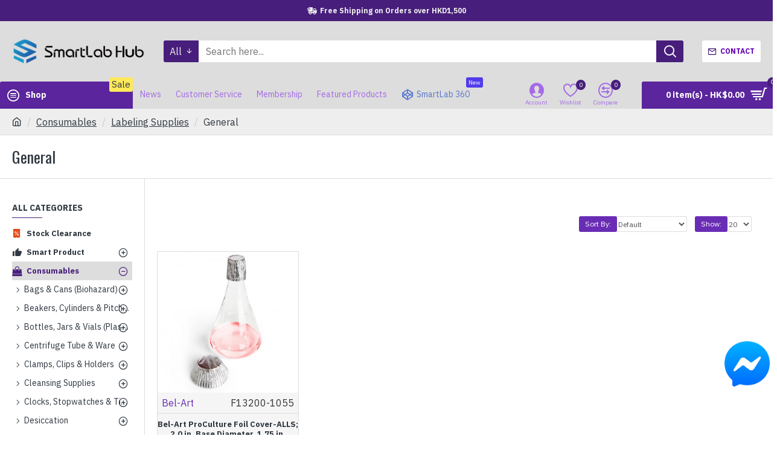

--- FILE ---
content_type: text/html; charset=utf-8
request_url: https://www.smartlabhub.com.hk/consumables/consumables-labeling-supplies/labeling-supplies-general
body_size: 64807
content:
<!DOCTYPE html>
<html dir="ltr" lang="en" class="desktop mac chrome chrome131 webkit oc30 is-guest route-product-category category-3701 store-0 skin-1 desktop-header-active mobile-sticky layout-3 one-column column-left" data-jb="24340784" data-jv="3.1.4" data-ov="3.0.3.2">
<head typeof="og:website">
<meta charset="UTF-8" />
<meta name="viewport" content="width=device-width, initial-scale=1.0">
<meta http-equiv="X-UA-Compatible" content="IE=edge">
<title>General</title>
<base href="https://www.smartlabhub.com.hk/" />
<link rel="preconnect" href="https://fonts.googleapis.com/" crossorigin>
<link rel="preconnect" href="https://fonts.gstatic.com/" crossorigin>
<meta name="twitter:card" content="summary"/>
<meta name="twitter:title" content="General"/>
<meta name="twitter:image" content="https://www.smartlabhub.com.hk/image/cache/catalog/Category/3701-200x200.jpg"/>
<meta name="twitter:image:width" content="200"/>
<meta name="twitter:image:height" content="200"/>
<meta name="twitter:description" content=""/>
<script>window['Journal'] = {"isPopup":false,"isPhone":false,"isTablet":false,"isDesktop":true,"filterScrollTop":false,"filterUrlValuesSeparator":",","countdownDay":"Day","countdownHour":"Hour","countdownMin":"Min","countdownSec":"Sec","globalPageColumnLeftTabletStatus":false,"globalPageColumnRightTabletStatus":false,"scrollTop":true,"scrollToTop":false,"notificationHideAfter":"2000","quickviewPageStyleCloudZoomStatus":true,"quickviewPageStyleAdditionalImagesCarousel":false,"quickviewPageStyleAdditionalImagesCarouselStyleSpeed":"500","quickviewPageStyleAdditionalImagesCarouselStyleAutoPlay":true,"quickviewPageStyleAdditionalImagesCarouselStylePauseOnHover":true,"quickviewPageStyleAdditionalImagesCarouselStyleDelay":"3000","quickviewPageStyleAdditionalImagesCarouselStyleLoop":false,"quickviewPageStyleAdditionalImagesHeightAdjustment":"5","quickviewPageStyleProductStockUpdate":false,"quickviewPageStylePriceUpdate":false,"quickviewPageStyleOptionsSelect":"none","quickviewText":"Quickview","mobileHeaderOn":"tablet","subcategoriesCarouselStyleSpeed":"500","subcategoriesCarouselStyleAutoPlay":true,"subcategoriesCarouselStylePauseOnHover":true,"subcategoriesCarouselStyleDelay":"3000","subcategoriesCarouselStyleLoop":false,"productPageStyleCloudZoomStatus":false,"productPageStyleCloudZoomPosition":"standard","productPageStyleAdditionalImagesCarousel":false,"productPageStyleAdditionalImagesCarouselStyleSpeed":"500","productPageStyleAdditionalImagesCarouselStyleAutoPlay":true,"productPageStyleAdditionalImagesCarouselStylePauseOnHover":true,"productPageStyleAdditionalImagesCarouselStyleDelay":"3000","productPageStyleAdditionalImagesCarouselStyleLoop":false,"productPageStyleAdditionalImagesHeightAdjustment":"5","productPageStyleProductStockUpdate":false,"productPageStylePriceUpdate":false,"productPageStyleOptionsSelect":"none","infiniteScrollStatus":true,"infiniteScrollOffset":"2","infiniteScrollLoadPrev":"Load Previous Products","infiniteScrollLoadNext":"Load Next Products","infiniteScrollLoading":"Loading...","infiniteScrollNoneLeft":"You have reached the end of the list.","checkoutUrl":"https:\/\/www.smartlabhub.com.hk\/index.php?route=checkout\/checkout","headerHeight":"100","headerCompactHeight":"60","mobileMenuOn":"","searchStyleSearchAutoSuggestStatus":true,"searchStyleSearchAutoSuggestDescription":true,"headerMiniSearchDisplay":"default","stickyStatus":true,"stickyFullHomePadding":false,"stickyFullwidth":true,"stickyAt":"300","stickyHeight":"45","headerTopBarHeight":"35","topBarStatus":true,"headerType":"classic","headerMobileHeight":"60","headerMobileStickyStatus":true,"headerMobileTopBarVisibility":true,"headerMobileTopBarHeight":"45","currency_left":"HK$","currency_right":"","currency_decimal":".","currency_thousand":",","mobileFilterButtonText":"Filter Products","filterBase":"https:\/\/www.smartlabhub.com.hk\/consumables\/consumables-labeling-supplies\/labeling-supplies-general","notification":[{"m":137,"c":"03a656ab"}],"headerNotice":[{"m":56,"c":"bc256df2"}],"columnsCount":1};</script>
<script>// forEach polyfill
if (window.NodeList && !NodeList.prototype.forEach) {
	NodeList.prototype.forEach = Array.prototype.forEach;
}

(function () {
	if (Journal['isPhone']) {
		return;
	}

	var wrappers = ['search', 'cart', 'cart-content', 'logo', 'language', 'currency'];
	var documentClassList = document.documentElement.classList;

	function extractClassList() {
		return ['desktop', 'tablet', 'phone', 'desktop-header-active', 'mobile-header-active', 'mobile-menu-active'].filter(function (cls) {
			return documentClassList.contains(cls);
		});
	}

	function mqr(mqls, listener) {
		Object.keys(mqls).forEach(function (k) {
			mqls[k].addListener(listener);
		});

		listener();
	}

	function mobileMenu() {
		console.warn('mobile menu!');

		var element = document.querySelector('#main-menu');
		var wrapper = document.querySelector('.mobile-main-menu-wrapper');

		if (element && wrapper) {
			wrapper.appendChild(element);
		}

		var main_menu = document.querySelector('.main-menu');

		if (main_menu) {
			main_menu.classList.add('accordion-menu');
		}

		document.querySelectorAll('.main-menu .dropdown-toggle').forEach(function (element) {
			element.classList.remove('dropdown-toggle');
			element.classList.add('collapse-toggle');
			element.removeAttribute('data-toggle');
		});

		document.querySelectorAll('.main-menu .dropdown-menu').forEach(function (element) {
			element.classList.remove('dropdown-menu');
			element.classList.remove('j-dropdown');
			element.classList.add('collapse');
		});
	}

	function desktopMenu() {
		console.warn('desktop menu!');

		var element = document.querySelector('#main-menu');
		var wrapper = document.querySelector('.desktop-main-menu-wrapper');

		if (element && wrapper) {
			wrapper.insertBefore(element, document.querySelector('#main-menu-2'));
		}

		var main_menu = document.querySelector('.main-menu');

		if (main_menu) {
			main_menu.classList.remove('accordion-menu');
		}

		document.querySelectorAll('.main-menu .collapse-toggle').forEach(function (element) {
			element.classList.add('dropdown-toggle');
			element.classList.remove('collapse-toggle');
			element.setAttribute('data-toggle', 'dropdown');
		});

		document.querySelectorAll('.main-menu .collapse').forEach(function (element) {
			element.classList.add('dropdown-menu');
			element.classList.add('j-dropdown');
			element.classList.remove('collapse');
		});

		document.body.classList.remove('mobile-wrapper-open');
	}

	function mobileHeader() {
		console.warn('mobile header!');

		Object.keys(wrappers).forEach(function (k) {
			var element = document.querySelector('#' + wrappers[k]);
			var wrapper = document.querySelector('.mobile-' + wrappers[k] + '-wrapper');

			if (element && wrapper) {
				wrapper.appendChild(element);
			}

			if (wrappers[k] === 'cart-content') {
				if (element) {
					element.classList.remove('j-dropdown');
					element.classList.remove('dropdown-menu');
				}
			}
		});

		var search = document.querySelector('#search');
		var cart = document.querySelector('#cart');

		if (search && (Journal['searchStyle'] === 'full')) {
			search.classList.remove('full-search');
			search.classList.add('mini-search');
		}

		if (cart && (Journal['cartStyle'] === 'full')) {
			cart.classList.remove('full-cart');
			cart.classList.add('mini-cart')
		}
	}

	function desktopHeader() {
		console.warn('desktop header!');

		Object.keys(wrappers).forEach(function (k) {
			var element = document.querySelector('#' + wrappers[k]);
			var wrapper = document.querySelector('.desktop-' + wrappers[k] + '-wrapper');

			if (wrappers[k] === 'cart-content') {
				if (element) {
					element.classList.add('j-dropdown');
					element.classList.add('dropdown-menu');
					document.querySelector('#cart').appendChild(element);
				}
			} else {
				if (element && wrapper) {
					wrapper.appendChild(element);
				}
			}
		});

		var search = document.querySelector('#search');
		var cart = document.querySelector('#cart');

		if (search && (Journal['searchStyle'] === 'full')) {
			search.classList.remove('mini-search');
			search.classList.add('full-search');
		}

		if (cart && (Journal['cartStyle'] === 'full')) {
			cart.classList.remove('mini-cart');
			cart.classList.add('full-cart');
		}

		documentClassList.remove('mobile-cart-content-container-open');
		documentClassList.remove('mobile-main-menu-container-open');
		documentClassList.remove('mobile-overlay');
	}

	function moveElements(classList) {
		if (classList.includes('mobile-header-active')) {
			mobileHeader();
			mobileMenu();
		} else if (classList.includes('mobile-menu-active')) {
			desktopHeader();
			mobileMenu();
		} else {
			desktopHeader();
			desktopMenu();
		}
	}

	var mqls = {
		phone: window.matchMedia('(max-width: 768px)'),
		tablet: window.matchMedia('(max-width: 1024px)'),
		menu: window.matchMedia('(max-width: ' + Journal['mobileMenuOn'] + 'px)')
	};

	mqr(mqls, function () {
		var oldClassList = extractClassList();

		if (Journal['isDesktop']) {
			if (mqls.phone.matches) {
				documentClassList.remove('desktop');
				documentClassList.remove('tablet');
				documentClassList.add('mobile');
				documentClassList.add('phone');
			} else if (mqls.tablet.matches) {
				documentClassList.remove('desktop');
				documentClassList.remove('phone');
				documentClassList.add('mobile');
				documentClassList.add('tablet');
			} else {
				documentClassList.remove('mobile');
				documentClassList.remove('phone');
				documentClassList.remove('tablet');
				documentClassList.add('desktop');
			}

			if (documentClassList.contains('phone') || (documentClassList.contains('tablet') && Journal['mobileHeaderOn'] === 'tablet')) {
				documentClassList.remove('desktop-header-active');
				documentClassList.add('mobile-header-active');
			} else {
				documentClassList.remove('mobile-header-active');
				documentClassList.add('desktop-header-active');
			}
		}

		if (documentClassList.contains('desktop-header-active') && mqls.menu.matches) {
			documentClassList.add('mobile-menu-active');
		} else {
			documentClassList.remove('mobile-menu-active');
		}

		var newClassList = extractClassList();

		if (oldClassList.join(' ') !== newClassList.join(' ')) {
			if (documentClassList.contains('safari') && !documentClassList.contains('ipad') && navigator.maxTouchPoints && navigator.maxTouchPoints > 2) {
				window.fetch('index.php?route=journal3/journal3/device_detect', {
					method: 'POST',
					body: 'device=ipad',
					headers: {
						'Content-Type': 'application/x-www-form-urlencoded'
					}
				}).then(function (data) {
					return data.json();
				}).then(function (data) {
					if (data.response.reload) {
						window.location.reload();
					}
				});
			}

			if (document.readyState === 'loading') {
				document.addEventListener('DOMContentLoaded', function () {
					moveElements(newClassList);
				});
			} else {
				moveElements(newClassList);
			}
		}
	});

})();

(function () {
	var cookies = {};
	var style = document.createElement('style');
	var documentClassList = document.documentElement.classList;

	document.head.appendChild(style);

	document.cookie.split('; ').forEach(function (c) {
		var cc = c.split('=');
		cookies[cc[0]] = cc[1];
	});

	if (Journal['popup']) {
		for (var i in Journal['popup']) {
			if (!cookies['p-' + Journal['popup'][i]['c']]) {
				documentClassList.add('popup-open');
				documentClassList.add('popup-center');
				break;
			}
		}
	}

	if (Journal['notification']) {
		for (var i in Journal['notification']) {
			if (cookies['n-' + Journal['notification'][i]['c']]) {
				style.sheet.insertRule('.module-notification-' + Journal['notification'][i]['m'] + '{ display:none }');
			}
		}
	}

	if (Journal['headerNotice']) {
		for (var i in Journal['headerNotice']) {
			if (cookies['hn-' + Journal['headerNotice'][i]['c']]) {
				style.sheet.insertRule('.module-header_notice-' + Journal['headerNotice'][i]['m'] + '{ display:none }');
			}
		}
	}

	if (Journal['layoutNotice']) {
		for (var i in Journal['layoutNotice']) {
			if (cookies['ln-' + Journal['layoutNotice'][i]['c']]) {
				style.sheet.insertRule('.module-layout_notice-' + Journal['layoutNotice'][i]['m'] + '{ display:none }');
			}
		}
	}
})();
</script>
<link href="https://fonts.googleapis.com/css?family=IBM+Plex+Sans:400,700%7COswald:400&amp;subset=latin-ext" type="text/css" rel="stylesheet"/>
<link href="catalog/view/javascript/bootstrap/css/bootstrap.min.css?v=24340784" type="text/css" rel="stylesheet" media="all" />
<link href="catalog/view/javascript/font-awesome/css/font-awesome.min.css?v=24340784" type="text/css" rel="stylesheet" media="all" />
<link href="catalog/view/theme/journal3/icons/style.minimal.css?v=24340784" type="text/css" rel="stylesheet" media="all" />
<link href="catalog/view/theme/journal3/lib/ion-rangeSlider/ion.rangeSlider.css?v=24340784" type="text/css" rel="stylesheet" media="all" />
<link href="catalog/view/theme/journal3/stylesheet/style.css?v=24340784" type="text/css" rel="stylesheet" media="all" />
<link href="https://www.smartlabhub.com.hk/labeling-supplies-general" rel="canonical" />
<link href="https://www.smartlabhub.com.hk/image/catalog/logo/icon_logo.png" rel="icon" />
<!-- Global site tag (gtag.js) - Google Analytics -->
<script async src="https://www.googletagmanager.com/gtag/js?id=UA-192560662-2"></script>
<script>
  window.dataLayer = window.dataLayer || [];
  function gtag(){dataLayer.push(arguments);}
  gtag('js', new Date());

  gtag('config', 'UA-192560662-2');
</script>
<style>
.blog-post .post-details .post-stats{white-space:nowrap;overflow-x:auto;overflow-y:hidden;margin-top:20px;margin-bottom:20px;padding:8px;padding-right:0px;padding-left:0px;border-width:0;border-top-width:1px;border-bottom-width:1px;border-style:solid;border-color:rgba(221, 221, 221, 1)}.blog-post .post-details .post-stats .p-category{flex-wrap:nowrap;display:inline-flex}.mobile .blog-post .post-details .post-stats{overflow-x:scroll}.blog-post .post-details .post-stats::-webkit-scrollbar{-webkit-appearance:none;height:1px;height:2px;width:2px}.blog-post .post-details .post-stats::-webkit-scrollbar-track{background-color:white;background-color:rgba(238, 238, 238, 1)}.blog-post .post-details .post-stats::-webkit-scrollbar-thumb{background-color:#999;background-color:rgba(71, 30, 123, 1)}.blog-post .post-details .post-stats .p-posted{display:inline-flex}.blog-post .post-details .post-stats .p-author{display:inline-flex}.blog-post .post-details .post-stats .p-date{display:inline-flex}.p-date-image{color:rgba(255, 255, 255, 1);font-weight:700;background:rgba(71, 30, 123, 1);margin:5px}.p-date-image
i{color:rgba(238, 238, 238, 1)}.blog-post .post-details .post-stats .p-comment{display:inline-flex}.blog-post .post-details .post-stats .p-view{display:inline-flex}.post-content>p{margin-bottom:10px}.post-content{font-family:'IBM Plex Sans';font-weight:400;font-size:16px;line-height:1.5;-webkit-font-smoothing:antialiased;column-count:initial;column-gap:50px;column-rule-color:rgba(221, 221, 221, 1);column-rule-width:1px;column-rule-style:solid}.post-content
a{color:rgba(105, 45, 181, 1);display:inline-block}.post-content a:hover{color:rgba(71, 30, 123, 1)}.post-content
p{font-size:15px;margin-bottom:15px}.post-content
h1{margin-bottom:20px}.post-content
h2{font-size:32px;margin-bottom:15px}.post-content
h3{margin-bottom:15px}.post-content
h4{font-weight:700;text-transform:uppercase;margin-bottom:15px}.post-content
h5{font-size:17px;font-weight:400;margin-bottom:15px}.post-content
h6{color:rgba(255, 255, 255, 1);text-transform:uppercase;background:rgba(71, 30, 123, 1);padding:6px;padding-right:10px;padding-left:10px;margin-bottom:15px;display:inline-block}.post-content
blockquote{font-size:17px;color:rgba(98, 0, 179, 1);font-style:italic;padding:15px;padding-top:10px;padding-bottom:10px;margin-top:15px;margin-bottom:15px;border-radius:3px;float:none;display:block}.post-content blockquote::before{margin-left:auto;margin-right:auto;float:left;content:'\e98f' !important;font-family:icomoon !important;color:rgba(71, 30, 123, 1);margin-right:10px}.post-content
hr{margin-top:20px;margin-bottom:20px;overflow:visible}.post-content hr::before{content:'\e993' !important;font-family:icomoon !important;font-size:20px;width:40px;height:40px;border-radius:50%}.post-content .drop-cap{font-family:Georgia,serif !important;font-weight:400 !important;font-size:60px !important;font-family:Georgia,serif;font-weight:700;margin-right:5px}.post-content .amp::before{content:'\e901' !important;font-family:icomoon !important;font-size:25px;top:5px}.post-content .video-responsive{margin-bottom:15px}.post-image{display:block;text-align:left;float:none}.blog-post
.tags{justify-content:center}.post-comments{margin-top:20px}.post-comment{margin-bottom:30px;padding-bottom:15px;border-width:0;border-bottom-width:1px;border-style:solid;border-color:rgba(221,221,221,1)}.post-reply{margin-top:15px;margin-left:60px;padding-top:20px;border-width:0;border-top-width:1px;border-style:solid;border-color:rgba(221,221,221,1)}.user-avatar{display:block;margin-right:15px;border-radius:50%}.module-blog_comments .side-image{display:block}.post-comment .user-name{font-size:18px;font-weight:700}.post-comment .user-data
div{font-size:12px}.post-comment .user-site::before{left:-1px}.post-comment .user-data .user-date{display:inline-flex}.post-comment .user-data .user-time{display:inline-flex}.comment-form .form-group:not(.required){display:flex}.user-data .user-site{display:inline-flex}.main-posts.post-grid .post-layout.swiper-slide{margin-right:0px;width:calc((100% - 0 * 0px) / 1 - 0.01px)}.main-posts.post-grid .post-layout:not(.swiper-slide){padding:0px;width:calc(100% / 1 - 0.01px)}.one-column #content .main-posts.post-grid .post-layout.swiper-slide{margin-right:20px;width:calc((100% - 2 * 20px) / 3 - 0.01px)}.one-column #content .main-posts.post-grid .post-layout:not(.swiper-slide){padding:10px;width:calc(100% / 3 - 0.01px)}.two-column #content .main-posts.post-grid .post-layout.swiper-slide{margin-right:0px;width:calc((100% - 0 * 0px) / 1 - 0.01px)}.two-column #content .main-posts.post-grid .post-layout:not(.swiper-slide){padding:0px;width:calc(100% / 1 - 0.01px)}.side-column .main-posts.post-grid .post-layout.swiper-slide{margin-right:0px;width:calc((100% - 0 * 0px) / 1 - 0.01px)}.side-column .main-posts.post-grid .post-layout:not(.swiper-slide){padding:0px;width:calc(100% / 1 - 0.01px)}.main-posts.post-grid{margin:-10px}.post-grid .post-thumb:hover .image
img{transform:scale(1.15)}.post-grid .post-thumb
.caption{position:relative;bottom:auto;width:auto}.post-grid .post-thumb
.name{display:flex;width:auto;margin-left:auto;margin-right:auto;justify-content:center;margin-left:auto;margin-right:auto;margin-top:10px;margin-bottom:10px}.post-grid .post-thumb .name
a{white-space:nowrap;overflow:hidden;text-overflow:ellipsis;font-size:16px;color:rgba(48, 56, 65, 1);font-weight:700}.desktop .post-grid .post-thumb .name a:hover{color:rgba(71, 30, 123, 1)}.post-grid .post-thumb
.description{display:block;text-align:justify;margin-bottom:10px}.post-grid .post-thumb .button-group{display:flex;justify-content:center;margin-bottom:10px}.post-grid .post-thumb .btn-read-more::before{display:none}.post-grid .post-thumb .btn-read-more::after{display:none;content:'\e5c8' !important;font-family:icomoon !important}.post-grid .post-thumb .btn-read-more .btn-text{display:inline-block;padding:0}.post-grid .post-thumb .post-stats{display:flex;color:rgba(238, 238, 238, 1);justify-content:center;position:absolute;transform:translateY(-100%);width:100%;background:rgba(0, 0, 0, 0.65);padding:7px}.post-grid .post-thumb .post-stats .p-author{display:flex}.post-grid .post-thumb
.image{display:block}.post-grid .post-thumb .p-date{display:flex}.post-grid .post-thumb .post-stats .p-comment{display:flex}.post-grid .post-thumb .post-stats .p-view{display:flex}.post-list .post-layout:not(.swiper-slide){margin-bottom:40px}.post-list .post-thumb
.caption{flex-basis:200px;padding:15px}.post-list .post-thumb
.image{display:block}.post-list .post-thumb:hover .image
img{transform:scale(1.15)}.post-list .post-thumb
.name{display:flex;width:auto;margin-left:auto;margin-right:auto;justify-content:flex-start;margin-left:0;margin-right:auto}.post-list .post-thumb .name
a{white-space:normal;overflow:visible;text-overflow:initial;font-size:18px;color:rgba(48, 56, 65, 1);font-weight:700}.desktop .post-list .post-thumb .name a:hover{color:rgba(71, 30, 123, 1)}.post-list .post-thumb
.description{display:block;color:rgba(48, 56, 65, 1);padding-top:5px;padding-bottom:5px}.post-list .post-thumb .button-group{display:flex;justify-content:flex-start}.post-list .post-thumb .btn-read-more::before{display:inline-block}.post-list .post-thumb .btn-read-more .btn-text{display:inline-block;padding:0
.4em}.post-list .post-thumb .btn-read-more::after{content:'\e5c8' !important;font-family:icomoon !important}.post-list .post-thumb .post-stats{display:flex;justify-content:flex-start;padding-bottom:5px;margin:-15px;margin-bottom:5px;margin-left:0px}.post-list .post-thumb .post-stats .p-author{display:block}.post-list .post-thumb .p-date{display:flex}.post-list .post-thumb .post-stats .p-comment{display:block}.post-list .post-thumb .post-stats .p-view{display:flex}.blog-feed
span{display:block;color:rgba(235, 102, 38, 1) !important}.blog-feed{display:inline-flex;margin-right:30px}.blog-feed::before{content:'\f143' !important;font-family:icomoon !important;font-size:14px;color:rgba(235, 102, 38, 1)}.desktop .blog-feed:hover
span{color:rgba(105, 45, 181, 1) !important}.countdown{color:rgba(48, 56, 65, 1);background:rgba(255, 255, 255, 1);border-radius:3px;width:90%}.countdown div
span{color:rgba(98,0,179,1)}.countdown>div{border-style:solid;border-color:rgba(245, 245, 245, 1)}.boxed-layout .site-wrapper{overflow:hidden}.boxed-layout
.header{padding:0
20px}.boxed-layout
.breadcrumb{padding-left:20px;padding-right:20px}.wrapper, .mega-menu-content, .site-wrapper > .container, .grid-cols,.desktop-header-active .is-sticky .header .desktop-main-menu-wrapper,.desktop-header-active .is-sticky .sticky-fullwidth-bg,.boxed-layout .site-wrapper, .breadcrumb, .title-wrapper, .page-title > span,.desktop-header-active .header .top-bar,.desktop-header-active .header .mid-bar,.desktop-main-menu-wrapper{max-width:1400px}.desktop-main-menu-wrapper .main-menu>.j-menu>.first-dropdown::before{transform:translateX(calc(0px - (100vw - 1400px) / 2))}html[dir='rtl'] .desktop-main-menu-wrapper .main-menu>.j-menu>.first-dropdown::before{transform:none;right:calc(0px - (100vw - 1400px) / 2)}.desktop-main-menu-wrapper .main-menu>.j-menu>.first-dropdown.mega-custom::before{transform:translateX(calc(0px - (200vw - 1400px) / 2))}html[dir='rtl'] .desktop-main-menu-wrapper .main-menu>.j-menu>.first-dropdown.mega-custom::before{transform:none;right:calc(0px - (200vw - 1400px) / 2)}body{background:rgba(255, 255, 255, 1);font-family:'IBM Plex Sans';font-weight:400;font-size:16px;line-height:1.5;-webkit-font-smoothing:antialiased}.site-wrapper > .container > .row, .footer-reveal .top-row, .footer-reveal .site-wrapper::before{background:rgba(255,255,255,1)}#content{padding-top:20px;padding-bottom:20px;background:rgba(255, 255, 255, 1)}.column-left
#content{padding-left:20px}.column-right
#content{padding-right:20px}.side-column{max-width:240px;background:rgba(255, 255, 255, 1);padding:20px;padding-left:0px}.one-column
#content{max-width:calc(100% - 240px)}.two-column
#content{max-width:calc(100% - 240px * 2)}#column-left{border-width:0;border-right-width:1px;border-style:solid;border-color:rgba(221,221,221,1)}#column-right{border-width:0;border-left-width:1px;border-style:solid;border-color:rgba(221,221,221,1);background:rgba(255,255,255,1);padding:20px;padding-right:0px}.page-title{display:block}.dropdown.drop-menu>.j-dropdown{left:0;right:auto;transform:translate3d(0,-10px,0)}.dropdown.drop-menu.animating>.j-dropdown{left:0;right:auto;transform:none}.dropdown.drop-menu>.j-dropdown::before{left:10px;right:auto;transform:translateX(0)}.dropdown.dropdown .j-menu .dropdown>a>.count-badge{margin-right:0}.dropdown.dropdown .j-menu .dropdown>a>.count-badge+.open-menu+.menu-label{margin-left:7px}.dropdown.dropdown .j-menu .dropdown>a::after{display:block}.dropdown.dropdown .j-menu>li>a{font-size:14px;color:rgba(98, 0, 179, 1);font-weight:400;background:rgba(255, 255, 255, 1);padding:10px}.desktop .dropdown.dropdown .j-menu > li:hover > a, .dropdown.dropdown .j-menu>li.active>a{color:rgba(48, 56, 65, 1);background:rgba(245, 245, 245, 1)}.dropdown.dropdown .j-menu .links-text{white-space:nowrap;overflow:hidden;text-overflow:ellipsis}.dropdown.dropdown .j-menu>li>a::before{margin-right:7px;min-width:20px;font-size:18px}.dropdown.dropdown .j-menu a .count-badge{display:inline-flex;position:relative}.dropdown.dropdown:not(.mega-menu) .j-dropdown{min-width:200px}.dropdown.dropdown:not(.mega-menu) .j-menu{box-shadow:0 0 85px -10px rgba(0, 0, 0, 0.2)}.dropdown.dropdown .j-dropdown::before{display:block;border-bottom-color:rgba(255,255,255,1);margin-top:-10px}legend{font-family:'IBM Plex Sans';font-weight:700;font-size:14px;color:rgba(48,56,65,1);text-transform:uppercase;border-width:0px;padding:0px;margin:0px;margin-bottom:10px;white-space:normal;overflow:visible;text-overflow:initial;text-align:left}legend::after{content:'';display:block;position:relative;margin-top:8px;left:initial;right:initial;margin-left:0;margin-right:auto;transform:none}legend.page-title>span::after{content:'';display:block;position:relative;margin-top:8px;left:initial;right:initial;margin-left:0;margin-right:auto;transform:none}legend::after,legend.page-title>span::after{width:50px;height:1px;background:rgba(71,30,123,1)}.title{font-family:'IBM Plex Sans';font-weight:700;font-size:14px;color:rgba(48,56,65,1);text-transform:uppercase;border-width:0px;padding:0px;margin:0px;margin-bottom:10px;white-space:normal;overflow:visible;text-overflow:initial;text-align:left}.title::after{content:'';display:block;position:relative;margin-top:8px;left:initial;right:initial;margin-left:0;margin-right:auto;transform:none}.title.page-title>span::after{content:'';display:block;position:relative;margin-top:8px;left:initial;right:initial;margin-left:0;margin-right:auto;transform:none}.title::after,.title.page-title>span::after{width:50px;height:1px;background:rgba(71, 30, 123, 1)}html:not(.popup) .page-title{font-family:'Oswald';font-weight:400;font-size:26px;color:rgba(48, 56, 65, 1);text-align:left;text-transform:none;border-width:0;border-bottom-width:1px;border-style:solid;border-color:rgba(221, 221, 221, 1);border-radius:0px;padding:20px;margin:0px;white-space:normal;overflow:visible;text-overflow:initial;text-align:left}html:not(.popup) .page-title::after{display:none;margin-top:8px;left:initial;right:initial;margin-left:0;margin-right:auto;transform:none}html:not(.popup) .page-title.page-title>span::after{display:none;margin-top:8px;left:initial;right:initial;margin-left:0;margin-right:auto;transform:none}html:not(.popup) .page-title::after, html:not(.popup) .page-title.page-title>span::after{width:50px;height:2px;background:rgba(71,30,123,1)}.title.module-title{font-family:'IBM Plex Sans';font-weight:700;font-size:14px;color:rgba(48,56,65,1);text-transform:uppercase;border-width:0px;padding:0px;margin:0px;margin-bottom:10px;white-space:normal;overflow:visible;text-overflow:initial;text-align:left}.title.module-title::after{content:'';display:block;position:relative;margin-top:8px;left:initial;right:initial;margin-left:0;margin-right:auto;transform:none}.title.module-title.page-title>span::after{content:'';display:block;position:relative;margin-top:8px;left:initial;right:initial;margin-left:0;margin-right:auto;transform:none}.title.module-title::after,.title.module-title.page-title>span::after{width:50px;height:1px;background:rgba(71,30,123,1)}.btn,.btn:visited{font-size:12px;color:rgba(255,255,255,1);text-transform:uppercase}.btn:hover{color:rgba(255, 255, 255, 1) !important;background:rgba(105, 45, 181, 1) !important}.btn:active,.btn:hover:active,.btn:focus:active{color:rgba(255, 255, 255, 1) !important;background:rgba(34, 184, 155, 1) !important}.btn:focus{color:rgba(255, 255, 255, 1) !important;box-shadow:inset 0 0 20px rgba(0,0,0,0.25)}.btn{background:rgba(48,56,65,1);padding:12px}.btn.btn.disabled::after{font-size:20px}.btn-secondary.btn{background:rgba(254,176,91,1)}.btn-secondary.btn:hover{background:rgba(230, 72, 22, 1) !important}.btn-secondary.btn.btn.disabled::after{font-size:20px}.btn-success.btn{background:rgba(90,37,157,1)}.btn-success.btn:hover{background:rgba(71, 30, 123, 1) !important}.btn-success.btn.btn.disabled::after{font-size:20px}.btn-danger.btn{background:rgba(71,30,123,1)}.btn-danger.btn:hover{background:rgba(53, 66, 174, 1) !important}.btn-danger.btn.btn.disabled::after{font-size:20px}.btn-warning.btn{background:rgba(254,176,91,1)}.btn-warning.btn:hover{background:rgba(230, 72, 22, 1) !important}.btn-warning.btn.btn.disabled::after{font-size:20px}.btn-info.btn{background:rgba(98,0,179,1);border-width:0px}.btn-info.btn:hover{background:rgba(48, 56, 65, 1) !important}.btn-info.btn.btn.disabled::after{font-size:20px}.btn-light.btn,.btn-light.btn:visited{color:rgba(98,0,179,1)}.btn-light.btn:hover{color:rgba(48, 56, 65, 1) !important;background:rgba(230, 72, 22, 1) !important}.btn-light.btn{background:rgba(238,238,238,1)}.btn-light.btn.btn.disabled::after{font-size:20px}.btn-dark.btn{background:rgba(48,56,65,1)}.btn-dark.btn:hover{background:rgba(53, 66, 174, 1) !important}.btn-dark.btn.btn.disabled::after{font-size:20px}.buttons{margin-top:20px;padding-top:15px;border-width:0;border-top-width:1px;border-style:solid;border-color:rgba(221, 221, 221, 1);font-size:12px}.buttons .pull-left .btn, .buttons .pull-left .btn:visited{font-size:12px;color:rgba(255, 255, 255, 1);text-transform:uppercase}.buttons .pull-left .btn:hover{color:rgba(255, 255, 255, 1) !important;background:rgba(105, 45, 181, 1) !important}.buttons .pull-left .btn:active, .buttons .pull-left .btn:hover:active, .buttons .pull-left .btn:focus:active{color:rgba(255, 255, 255, 1) !important;background:rgba(34, 184, 155, 1) !important}.buttons .pull-left .btn:focus{color:rgba(255, 255, 255, 1) !important;box-shadow:inset 0 0 20px rgba(0, 0, 0, 0.25)}.buttons .pull-left
.btn{background:rgba(48, 56, 65, 1);padding:12px}.buttons .pull-left .btn.btn.disabled::after{font-size:20px}.buttons .pull-right .btn::after{content:'\e5c8' !important;font-family:icomoon !important;margin-left:5px}.buttons .pull-left .btn::before{content:'\e5c4' !important;font-family:icomoon !important;margin-right:5px}.buttons>div{flex:0 0 auto;width:auto;flex-basis:0}.buttons > div
.btn{width:auto}.buttons .pull-left{margin-right:auto}.buttons .pull-right:only-child{flex:0 0 auto;width:auto;margin:0
0 0 auto}.buttons .pull-right:only-child
.btn{width:auto}.buttons input+.btn{margin-top:5px}.tags{margin-top:15px;justify-content:flex-start;font-size:13px;font-weight:700;text-transform:uppercase}.tags a,.tags-title{margin-right:8px;margin-bottom:8px}.tags
b{display:none}.tags
a{padding-right:8px;padding-left:8px;font-size:12px;color:rgba(238,238,238,1);font-weight:400;text-transform:none;background:rgba(58,71,80,1)}.alert.alert-success{color:rgba(255,255,255,1);background:rgba(90,37,157,1)}.alert.alert-info{color:rgba(48, 56, 65, 1)}.alert-info.alert-dismissible
.close{color:rgba(230,72,22,1)}.alert.alert-warning{color:rgba(48,56,65,1);background:rgba(254,176,91,1)}.alert.alert-danger{color:rgba(255,255,255,1);background:rgba(204,0,0,1)}.breadcrumb{display:block !important;text-align:left;padding:10px;padding-left:0px;white-space:normal;-webkit-overflow-scrolling:touch}.breadcrumb::before{background:rgba(238, 238, 238, 1);border-width:0;border-bottom-width:1px;border-style:solid;border-color:rgba(221, 221, 221, 1)}.breadcrumb li:first-of-type a i::before{content:'\eb69' !important;font-family:icomoon !important}.breadcrumb
a{color:rgba(48, 56, 65, 1);text-decoration:underline}.mobile
.breadcrumb{overflow-x:visible}.breadcrumb::-webkit-scrollbar{-webkit-appearance:initial;height:1px;height:1px;width:1px}.breadcrumb::-webkit-scrollbar-track{background-color:white}.breadcrumb::-webkit-scrollbar-thumb{background-color:#999}.panel-group .panel-heading a::before{content:'\e5c8' !important;font-family:icomoon !important;order:10}.desktop .panel-group .panel-heading:hover a::before{color:rgba(71, 30, 123, 1)}.panel-group .panel-active .panel-heading a::before{content:'\e5db' !important;font-family:icomoon !important;color:rgba(71, 30, 123, 1);top:-1px}.panel-group .panel-heading
a{justify-content:space-between;font-size:13px;font-weight:700;text-transform:uppercase;padding:0px;padding-top:15px;padding-bottom:15px}.panel-group .panel-heading{border-width:0;border-top-width:1px;border-style:solid;border-color:rgba(221, 221, 221, 1)}.panel-group .panel-body{padding-bottom:10px}body
a{color:rgba(105, 45, 181, 1);display:inline-block}body a:hover{color:rgba(71, 30, 123, 1)}body
p{font-size:15px;margin-bottom:15px}body
h1{margin-bottom:20px}body
h2{font-size:32px;margin-bottom:15px}body
h3{margin-bottom:15px}body
h4{font-weight:700;text-transform:uppercase;margin-bottom:15px}body
h5{font-size:17px;font-weight:400;margin-bottom:15px}body
h6{color:rgba(255, 255, 255, 1);text-transform:uppercase;background:rgba(71, 30, 123, 1);padding:6px;padding-right:10px;padding-left:10px;margin-bottom:15px;display:inline-block}body
blockquote{font-size:17px;color:rgba(98, 0, 179, 1);font-style:italic;padding:15px;padding-top:10px;padding-bottom:10px;margin-top:15px;margin-bottom:15px;border-radius:3px;float:none;display:block}body blockquote::before{margin-left:auto;margin-right:auto;float:left;content:'\e98f' !important;font-family:icomoon !important;color:rgba(71, 30, 123, 1);margin-right:10px}body
hr{margin-top:20px;margin-bottom:20px;overflow:visible}body hr::before{content:'\e993' !important;font-family:icomoon !important;font-size:20px;width:40px;height:40px;border-radius:50%}body .drop-cap{font-family:Georgia,serif !important;font-weight:400 !important;font-size:60px !important;font-family:Georgia,serif;font-weight:700;margin-right:5px}body .amp::before{content:'\e901' !important;font-family:icomoon !important;font-size:25px;top:5px}body .video-responsive{margin-bottom:15px}.count-badge{color:rgba(255, 255, 255, 1);background:rgba(71, 30, 123, 1);border-radius:10px}.product-label
b{color:rgba(255, 255, 255, 1);font-weight:700;text-transform:uppercase;background:rgba(71, 30, 123, 1);padding:5px}.product-label.product-label-default
b{min-width:60px}.tooltip-inner{font-size:12px;color:rgba(238, 238, 238, 1);background:rgba(48, 56, 65, 1);border-radius:2px;box-shadow:0 -15px 100px -10px rgba(0, 0, 0, 0.1)}.tooltip.top .tooltip-arrow{border-top-color:rgba(48, 56, 65, 1)}.tooltip.right .tooltip-arrow{border-right-color:rgba(48, 56, 65, 1)}.tooltip.bottom .tooltip-arrow{border-bottom-color:rgba(48, 56, 65, 1)}.tooltip.left .tooltip-arrow{border-left-color:rgba(48, 56, 65, 1)}table tbody tr:hover
td{background:rgba(255, 255, 255, 1)}table tbody
td{border-width:0 !important;border-top-width:1px !important;border-style:solid !important;border-color:rgba(221, 221, 221, 1) !important}table{border-width:1px !important;border-style:solid !important;border-color:rgba(221, 221, 221, 1) !important}table thead
td{font-size:12px;font-weight:700;text-transform:uppercase;background:rgba(238, 238, 238, 1)}table tfoot
td{background:rgba(238, 238, 238, 1)}table tfoot td, table tfoot
th{border-style:solid !important;border-color:rgba(221, 221, 221, 1) !important}.table-responsive{border-width:1px;border-style:solid;border-color:rgba(221,221,221,1);-webkit-overflow-scrolling:touch}.table-responsive::-webkit-scrollbar{height:5px;width:5px}.form-group .control-label{max-width:150px;padding-top:7px;padding-bottom:5px;justify-content:flex-start}.required .control-label::after, .required .control-label+div::before,.text-danger{font-size:17px}.form-group{margin-bottom:8px}.required .control-label::after, .required .control-label+div::before{margin-top:3px}input.form-control{background:rgba(255, 255, 255, 1) !important;border-width:1px !important;border-style:solid !important;border-color:rgba(221, 221, 221, 1) !important;border-radius:2px !important;max-width:500px;height:38px}input.form-control:hover{border-color:rgba(230, 72, 22, 1) !important}input.form-control:focus,input.form-control:active{border-color:rgba(230, 72, 22, 1) !important}input.form-control:focus{box-shadow:inset 0 0 5px rgba(0,0,0,0.1)}textarea.form-control{background:rgba(255, 255, 255, 1) !important;border-width:1px !important;border-style:solid !important;border-color:rgba(221, 221, 221, 1) !important;border-radius:2px !important;max-width:500px}textarea.form-control:hover{border-color:rgba(230, 72, 22, 1) !important}textarea.form-control:focus,textarea.form-control:active{border-color:rgba(230, 72, 22, 1) !important}textarea.form-control:focus{box-shadow:inset 0 0 5px rgba(0,0,0,0.1)}select.form-control{background:rgba(255, 255, 255, 1) !important;border-width:1px !important;border-style:solid !important;border-color:rgba(221, 221, 221, 1) !important;border-radius:2px !important;max-width:500px}select.form-control:hover{border-color:rgba(230, 72, 22, 1) !important}select.form-control:focus,select.form-control:active{border-color:rgba(230, 72, 22, 1) !important}select.form-control:focus{box-shadow:inset 0 0 5px rgba(0,0,0,0.1)}.radio{width:100%}.checkbox{width:100%}.input-group .input-group-btn
.btn{min-width:35px;min-height:35px}.product-option-file .btn i::before{content:'\ebd8' !important;font-family:icomoon !important}.stepper input.form-control{border-width:0px !important}.stepper{width:50px;height:35px;border-style:solid;border-color:rgba(48, 56, 65, 1)}.stepper span
i{color:rgba(255, 255, 255, 1);background-color:rgba(98, 0, 179, 1)}.stepper span i:hover{background-color:rgba(53,66,174,1)}.pagination-results{font-size:13px;color:rgba(48, 56, 65, 1);letter-spacing:1px;margin-top:20px;justify-content:flex-start}.pagination-results .text-right{display:block}.pagination>li>a{color:rgba(48,56,65,1)}.pagination>li>a:hover{color:rgba(71,30,123,1)}.pagination>li.active>span,.pagination>li.active>span:hover,.pagination>li>a:focus{color:rgba(71,30,123,1)}.pagination>li>a,.pagination>li>span{padding:5px;padding-right:6px;padding-left:6px}.pagination>li{border-radius:2px}.pagination > li:first-child a::before, .pagination > li:last-child a::before{content:'\e5c4' !important;font-family:icomoon !important}.pagination > li .prev::before, .pagination > li .next::before{content:'\e5c4' !important;font-family:icomoon !important}.pagination>li:not(:first-of-type){margin-left:5px}.rating .fa-stack{font-size:13px;width:1.2em}.rating .fa-star, .rating .fa-star+.fa-star-o{color:rgba(254, 176, 91, 1)}.rating .fa-star-o:only-child{color:rgba(98,0,179,1)}.rating-stars{border-top-left-radius:3px;border-top-right-radius:3px}.popup-inner-body{max-height:calc(100vh - 50px * 2)}.popup-container{max-width:calc(100% - 20px * 2)}.popup-bg{background:rgba(0,0,0,0.75)}.popup-body,.popup{background:rgba(255, 255, 255, 1)}.popup-content, .popup .site-wrapper{padding:20px}.popup-body{border-radius:3px;box-shadow:0 5px 60px -10px rgba(0, 0, 0, 0.3)}.popup-container .popup-close::before{content:'\e5cd' !important;font-family:icomoon !important}.popup-close{width:30px;height:30px;margin-right:8px;margin-top:40px}.popup-container .btn.popup-close{border-radius:50% !important}.popup-container>.btn{background:rgba(105,45,181,1)}.popup-container>.btn:hover{background:rgba(53, 66, 174, 1) !important}.popup-container>.btn.btn.disabled::after{font-size:20px}.scroll-top i::before{content:'\e5d8' !important;font-family:icomoon !important;font-size:20px;color:rgba(255, 255, 255, 1);background:rgba(71, 30, 123, 1);padding:10px}.scroll-top:hover i::before{background:rgba(90,37,157,1)}.scroll-top{left:auto;right:10px;transform:translateX(0);;margin-left:10px;margin-right:10px;margin-bottom:10px}.journal-loading > i::before, .ias-spinner > i::before, .lg-outer .lg-item::after,.btn.disabled::after{content:'\e92f' !important;font-family:icomoon !important;font-size:30px;color:rgba(71, 30, 123, 1)}.journal-loading > .fa-spin, .lg-outer .lg-item::after,.btn.disabled::after{animation:fa-spin infinite linear;;animation-duration:2000ms}.btn-cart::before,.fa-shopping-cart::before{content:'\ea9b' !important;font-family:icomoon !important;left:-1px}.btn-wishlist::before{content:'\f08a' !important;font-family:icomoon !important}.btn-compare::before,.compare-btn::before{content:'\eab6' !important;font-family:icomoon !important}.fa-refresh::before{content:'\eacd' !important;font-family:icomoon !important}.fa-times-circle::before,.fa-times::before,.reset-filter::before,.notification-close::before,.popup-close::before,.hn-close::before{content:'\e981' !important;font-family:icomoon !important}.p-author::before{content:'\e7fd' !important;font-family:icomoon !important;margin-right:5px}.p-date::before{content:'\f133' !important;font-family:icomoon !important;margin-right:5px}.p-time::before{content:'\eb29' !important;font-family:icomoon !important;margin-right:5px}.p-comment::before{content:'\f27a' !important;font-family:icomoon !important;margin-right:5px}.p-view::before{content:'\f06e' !important;font-family:icomoon !important;margin-right:5px}.p-category::before{content:'\f022' !important;font-family:icomoon !important;margin-right:5px}.user-site::before{content:'\e321' !important;font-family:icomoon !important;left:-1px;margin-right:5px}.desktop ::-webkit-scrollbar{width:12px}.desktop ::-webkit-scrollbar-track{background:rgba(238, 238, 238, 1)}.desktop ::-webkit-scrollbar-thumb{background:rgba(98,0,179,1);border-width:4px;border-style:solid;border-color:rgba(238,238,238,1);border-radius:10px}.expand-content{max-height:70px}.block-expand.btn,.block-expand.btn:visited{text-transform:none}.block-expand.btn{padding:2px;padding-right:7px;padding-left:7px;min-width:20px;min-height:20px}.desktop .block-expand.btn:hover{box-shadow:0 5px 30px -5px rgba(0,0,0,0.25)}.block-expand.btn:active,.block-expand.btn:hover:active,.block-expand.btn:focus:active{box-shadow:inset 0 0 20px rgba(0,0,0,0.25)}.block-expand.btn:focus{box-shadow:inset 0 0 20px rgba(0,0,0,0.25)}.block-expand.btn.btn.disabled::after{font-size:20px}.block-expand::after{content:'Show More'}.block-expanded .block-expand::after{content:'Show Less'}.block-expand::before{content:'\e5db' !important;font-family:icomoon !important;margin-right:5px}.block-expanded .block-expand::before{content:'\e5d8' !important;font-family:icomoon !important;margin-right:5px}.block-expand-overlay{background:linear-gradient(to bottom, transparent, rgba(245, 245, 245, 1))}.safari .block-expand-overlay{background:linear-gradient(to bottom, rgba(255,255,255,0), rgba(245, 245, 245, 1))}.iphone .block-expand-overlay{background:linear-gradient(to bottom, rgba(255,255,255,0), rgba(245, 245, 245, 1))}.ipad .block-expand-overlay{background:linear-gradient(to bottom,rgba(255,255,255,0),rgba(245,245,245,1))}.old-browser{color:rgba(42,42,42,1);background:rgba(255,255,255,1)}.notification-cart.notification{max-width:400px;margin:20px;margin-bottom:0px;padding:10px;background:rgba(255, 255, 255, 1);border-radius:5px;box-shadow:0 5px 60px -10px rgba(0, 0, 0, 0.3)}.notification-cart .notification-close{display:block;width:25px;height:25px;margin-right:-12px;margin-top:-12px}.notification-cart .notification-close::before{content:'\e5cd' !important;font-family:icomoon !important}.notification-cart .btn.notification-close{border-radius:50% !important}.notification-cart .notification-close.btn{background:rgba(105, 45, 181, 1)}.notification-cart .notification-close.btn:hover{background:rgba(53, 66, 174, 1) !important}.notification-cart .notification-close.btn.btn.disabled::after{font-size:20px}.notification-cart
img{display:block;margin-right:10px;margin-bottom:10px}.notification-cart .notification-buttons{display:flex;padding:10px;margin:-10px;margin-top:5px}.notification-cart .notification-view-cart.btn{background:rgba(105, 45, 181, 1)}.notification-cart .notification-view-cart.btn:hover{background:rgba(53, 66, 174, 1) !important}.notification-cart .notification-view-cart.btn.btn.disabled::after{font-size:20px}.notification-cart .notification-view-cart{display:inline-flex;flex-grow:1}.notification-cart .notification-checkout.btn{background:rgba(90, 37, 157, 1)}.notification-cart .notification-checkout.btn:hover{background:rgba(71, 30, 123, 1) !important}.notification-cart .notification-checkout.btn.btn.disabled::after{font-size:20px}.notification-cart .notification-checkout{display:inline-flex;flex-grow:1;margin-left:10px}.notification-cart .notification-checkout::after{content:'\e5c8' !important;font-family:icomoon !important;margin-left:5px}.notification-wishlist.notification{max-width:400px;margin:20px;margin-bottom:0px;padding:10px;background:rgba(255, 255, 255, 1);border-radius:5px;box-shadow:0 5px 60px -10px rgba(0, 0, 0, 0.3)}.notification-wishlist .notification-close{display:block;width:25px;height:25px;margin-right:-12px;margin-top:-12px}.notification-wishlist .notification-close::before{content:'\e5cd' !important;font-family:icomoon !important}.notification-wishlist .btn.notification-close{border-radius:50% !important}.notification-wishlist .notification-close.btn{background:rgba(105, 45, 181, 1)}.notification-wishlist .notification-close.btn:hover{background:rgba(53, 66, 174, 1) !important}.notification-wishlist .notification-close.btn.btn.disabled::after{font-size:20px}.notification-wishlist
img{display:block;margin-right:10px;margin-bottom:10px}.notification-wishlist .notification-buttons{display:flex;padding:10px;margin:-10px;margin-top:5px}.notification-wishlist .notification-view-cart.btn{background:rgba(105, 45, 181, 1)}.notification-wishlist .notification-view-cart.btn:hover{background:rgba(53, 66, 174, 1) !important}.notification-wishlist .notification-view-cart.btn.btn.disabled::after{font-size:20px}.notification-wishlist .notification-view-cart{display:inline-flex;flex-grow:1}.notification-wishlist .notification-checkout.btn{background:rgba(90, 37, 157, 1)}.notification-wishlist .notification-checkout.btn:hover{background:rgba(71, 30, 123, 1) !important}.notification-wishlist .notification-checkout.btn.btn.disabled::after{font-size:20px}.notification-wishlist .notification-checkout{display:inline-flex;flex-grow:1;margin-left:10px}.notification-wishlist .notification-checkout::after{content:'\e5c8' !important;font-family:icomoon !important;margin-left:5px}.notification-compare.notification{max-width:400px;margin:20px;margin-bottom:0px;padding:10px;background:rgba(255, 255, 255, 1);border-radius:5px;box-shadow:0 5px 60px -10px rgba(0, 0, 0, 0.3)}.notification-compare .notification-close{display:block;width:25px;height:25px;margin-right:-12px;margin-top:-12px}.notification-compare .notification-close::before{content:'\e5cd' !important;font-family:icomoon !important}.notification-compare .btn.notification-close{border-radius:50% !important}.notification-compare .notification-close.btn{background:rgba(105, 45, 181, 1)}.notification-compare .notification-close.btn:hover{background:rgba(53, 66, 174, 1) !important}.notification-compare .notification-close.btn.btn.disabled::after{font-size:20px}.notification-compare
img{display:block;margin-right:10px;margin-bottom:10px}.notification-compare .notification-buttons{display:flex;padding:10px;margin:-10px;margin-top:5px}.notification-compare .notification-view-cart.btn{background:rgba(105, 45, 181, 1)}.notification-compare .notification-view-cart.btn:hover{background:rgba(53, 66, 174, 1) !important}.notification-compare .notification-view-cart.btn.btn.disabled::after{font-size:20px}.notification-compare .notification-view-cart{display:inline-flex;flex-grow:1}.notification-compare .notification-checkout.btn{background:rgba(90, 37, 157, 1)}.notification-compare .notification-checkout.btn:hover{background:rgba(71, 30, 123, 1) !important}.notification-compare .notification-checkout.btn.btn.disabled::after{font-size:20px}.notification-compare .notification-checkout{display:inline-flex;flex-grow:1;margin-left:10px}.notification-compare .notification-checkout::after{content:'\e5c8' !important;font-family:icomoon !important;margin-left:5px}.popup-quickview .popup-container{width:760px}.popup-quickview .popup-inner-body{height:600px}.route-product-product.popup-quickview .product-info .product-left{width:50%}.route-product-product.popup-quickview .product-info .product-right{width:calc(100% - 50%);padding-left:20px}.route-product-product.popup-quickview h1.page-title{display:none}.route-product-product.popup-quickview div.page-title{display:block}.route-product-product.popup-quickview .page-title{font-size:18px;font-weight:700;text-transform:uppercase;border-width:0px;padding:0px;margin-bottom:15px;white-space:normal;overflow:visible;text-overflow:initial}.route-product-product.popup-quickview .page-title::after{content:'';display:block;position:relative;margin-top:7px}.route-product-product.popup-quickview .page-title.page-title>span::after{content:'';display:block;position:relative;margin-top:7px}.route-product-product.popup-quickview .page-title::after, .route-product-product.popup-quickview .page-title.page-title>span::after{width:50px;height:1px;background:rgba(71, 30, 123, 1)}.route-product-product.popup-quickview .direction-horizontal .additional-image{width:calc(100% / 4)}.route-product-product.popup-quickview .additional-images .swiper-container{overflow:hidden}.route-product-product.popup-quickview .additional-images .swiper-buttons{display:none;top:50%;width:calc(100% - (5px * 2));margin-top:-10px}.route-product-product.popup-quickview .additional-images:hover .swiper-buttons{display:block}.route-product-product.popup-quickview .additional-images .swiper-button-prev{left:0;right:auto;transform:translate(0, -50%)}.route-product-product.popup-quickview .additional-images .swiper-button-next{left:auto;right:0;transform:translate(0, -50%)}.route-product-product.popup-quickview .additional-images .swiper-buttons
div{width:25px;height:25px;background:rgba(71, 30, 123, 1);box-shadow:0 5px 30px -5px rgba(0, 0, 0, 0.15)}.route-product-product.popup-quickview .additional-images .swiper-button-disabled{opacity:0}.route-product-product.popup-quickview .additional-images .swiper-buttons div::before{content:'\e5c4' !important;font-family:icomoon !important;color:rgba(255, 255, 255, 1)}.route-product-product.popup-quickview .additional-images .swiper-buttons .swiper-button-next::before{content:'\e5c8' !important;font-family:icomoon !important;color:rgba(255, 255, 255, 1)}.route-product-product.popup-quickview .additional-images .swiper-buttons div:not(.swiper-button-disabled):hover{background:rgba(53, 66, 174, 1)}.route-product-product.popup-quickview .additional-images .swiper-pagination{display:block;margin-bottom:-10px;left:50%;right:auto;transform:translateX(-50%)}.route-product-product.popup-quickview .additional-images
.swiper{padding-bottom:10px}.route-product-product.popup-quickview .additional-images .swiper-pagination-bullet{width:7px;height:7px;background-color:rgba(48, 56, 65, 1)}.route-product-product.popup-quickview .additional-images .swiper-pagination>span+span{margin-left:8px}.desktop .route-product-product.popup-quickview .additional-images .swiper-pagination-bullet:hover{background-color:rgba(71, 30, 123, 1)}.route-product-product.popup-quickview .additional-images .swiper-pagination-bullet.swiper-pagination-bullet-active{background-color:rgba(71, 30, 123, 1)}.route-product-product.popup-quickview .additional-images .swiper-pagination>span{border-radius:20px}.route-product-product.popup-quickview .additional-image{padding:calc(10px / 2)}.route-product-product.popup-quickview .additional-images{margin-top:10px;margin-right:-5px;margin-left:-5px}.route-product-product.popup-quickview .additional-images
img{border-width:1px;border-style:solid;border-color:rgba(245, 245, 245, 1)}.route-product-product.popup-quickview .additional-images img:hover{border-color:rgba(238, 238, 238, 1)}.route-product-product.popup-quickview .product-info .product-stats li::before{content:'\f111' !important;font-family:icomoon !important}.route-product-product.popup-quickview .product-info .product-stats
ul{width:100%}.route-product-product.popup-quickview .product-info .in-stock
span{color:rgba(58, 71, 80, 1)}.route-product-product.popup-quickview .product-stats .product-views::before{content:'\f06e' !important;font-family:icomoon !important}.route-product-product.popup-quickview .product-stats .product-sold::before{content:'\e263' !important;font-family:icomoon !important}.route-product-product.popup-quickview .product-info .custom-stats{justify-content:space-between}.route-product-product.popup-quickview .product-info .product-details
.rating{justify-content:flex-start}.route-product-product.popup-quickview .product-info .product-details .countdown-wrapper{display:block}.route-product-product.popup-quickview .product-info .product-details .product-price-group{text-align:left;display:flex}.route-product-product.popup-quickview .product-info .product-details .price-group{justify-content:flex-start;flex-direction:row;align-items:center}.route-product-product.popup-quickview .product-info .product-details .product-price-new{order:-1}.route-product-product.popup-quickview .product-info .product-details .product-points{display:block}.route-product-product.popup-quickview .product-info .product-details .product-tax{display:block}.route-product-product.popup-quickview .product-info .product-details
.discounts{display:block}.route-product-product.popup-quickview .product-info .product-details .product-options>.options-title{display:none}.route-product-product.popup-quickview .product-info .product-details .product-options>h3{display:block}.route-product-product.popup-quickview .product-info .product-options .push-option > div input:checked+img{box-shadow:inset 0 0 8px rgba(0, 0, 0, 0.7)}.route-product-product.popup-quickview .product-info .product-details .button-group-page{position:fixed;width:100%;z-index:1000;;background:rgba(255, 255, 255, 1);padding:10px;margin:0px;border-width:0;border-top-width:1px;border-style:solid;border-color:rgba(221, 221, 221, 1);box-shadow:0 -15px 100px -10px rgba(0,0,0,0.1)}.route-product-product.popup-quickview{padding-bottom:60px !important}.route-product-product.popup-quickview .site-wrapper{padding-bottom:0 !important}.route-product-product.popup-quickview.mobile .product-info .product-right{padding-bottom:60px !important}.route-product-product.popup-quickview .product-info .button-group-page
.stepper{display:flex;height:41px}.route-product-product.popup-quickview .product-info .button-group-page .btn-cart{display:inline-flex;margin-right:7px}.route-product-product.popup-quickview .product-info .button-group-page .btn-cart::before, .route-product-product.popup-quickview .product-info .button-group-page .btn-cart .btn-text{display:inline-block}.route-product-product.popup-quickview .product-info .product-details .stepper-group{flex-grow:1}.route-product-product.popup-quickview .product-info .product-details .stepper-group .btn-cart{flex-grow:1}.route-product-product.popup-quickview .product-info .button-group-page .btn-cart::before{font-size:17px}.route-product-product.popup-quickview .product-info .button-group-page .btn-cart.btn, .route-product-product.popup-quickview .product-info .button-group-page .btn-cart.btn:visited{font-size:12px;color:rgba(255, 255, 255, 1);text-transform:uppercase}.route-product-product.popup-quickview .product-info .button-group-page .btn-cart.btn:hover{color:rgba(255, 255, 255, 1) !important;background:rgba(105, 45, 181, 1) !important}.route-product-product.popup-quickview .product-info .button-group-page .btn-cart.btn:active, .route-product-product.popup-quickview .product-info .button-group-page .btn-cart.btn:hover:active, .route-product-product.popup-quickview .product-info .button-group-page .btn-cart.btn:focus:active{color:rgba(255, 255, 255, 1) !important;background:rgba(34, 184, 155, 1) !important}.route-product-product.popup-quickview .product-info .button-group-page .btn-cart.btn:focus{color:rgba(255, 255, 255, 1) !important;box-shadow:inset 0 0 20px rgba(0, 0, 0, 0.25)}.route-product-product.popup-quickview .product-info .button-group-page .btn-cart.btn{background:rgba(48, 56, 65, 1);padding:12px}.route-product-product.popup-quickview .product-info .button-group-page .btn-cart.btn.btn.disabled::after{font-size:20px}.route-product-product.popup-quickview .product-info .button-group-page .btn-more-details{display:inline-flex;flex-grow:0}.route-product-product.popup-quickview .product-info .button-group-page .btn-more-details .btn-text{display:none}.route-product-product.popup-quickview .product-info .button-group-page .btn-more-details::after{content:'\e5c8' !important;font-family:icomoon !important;font-size:18px}.route-product-product.popup-quickview .product-info .button-group-page .btn-more-details.btn{background:rgba(90, 37, 157, 1)}.route-product-product.popup-quickview .product-info .button-group-page .btn-more-details.btn:hover{background:rgba(71, 30, 123, 1) !important}.route-product-product.popup-quickview .product-info .button-group-page .btn-more-details.btn.btn.disabled::after{font-size:20px}.route-product-product.popup-quickview .product-info .product-details .button-group-page .wishlist-compare{flex-grow:0 !important;margin:0px
!important}.route-product-product.popup-quickview .product-info .button-group-page .wishlist-compare{margin-left:auto}.route-product-product.popup-quickview .product-info .button-group-page .btn-wishlist{display:inline-flex;margin:0px;margin-right:7px}.route-product-product.popup-quickview .product-info .button-group-page .btn-wishlist .btn-text{display:none}.route-product-product.popup-quickview .product-info .button-group-page .wishlist-compare .btn-wishlist{width:auto !important}.route-product-product.popup-quickview .product-info .button-group-page .btn-wishlist.btn{background:rgba(71, 30, 123, 1)}.route-product-product.popup-quickview .product-info .button-group-page .btn-wishlist.btn:hover{background:rgba(53, 66, 174, 1) !important}.route-product-product.popup-quickview .product-info .button-group-page .btn-wishlist.btn.btn.disabled::after{font-size:20px}.route-product-product.popup-quickview .product-info .button-group-page .btn-compare{display:inline-flex;margin-right:7px}.route-product-product.popup-quickview .product-info .button-group-page .btn-compare .btn-text{display:none}.route-product-product.popup-quickview .product-info .button-group-page .wishlist-compare .btn-compare{width:auto !important}.route-product-product.popup-quickview .product-info .button-group-page .btn-compare::before{content:'\eab6' !important;font-family:icomoon !important}.route-product-product.popup-quickview .product-info .button-group-page .btn-compare.btn{background:rgba(105, 45, 181, 1)}.route-product-product.popup-quickview .product-info .button-group-page .btn-compare.btn:hover{background:rgba(53, 66, 174, 1) !important}.route-product-product.popup-quickview .product-info .button-group-page .btn-compare.btn.btn.disabled::after{font-size:20px}.popup-quickview .product-right
.description{order:100}.popup-quickview
.description{padding-top:15px;margin-top:15px;border-width:0;border-top-width:1px;border-style:solid;border-color:rgba(221, 221, 221, 1)}.popup-quickview .expand-content{max-height:100%;overflow:visible}.popup-quickview .block-expanded + .block-expand-overlay .block-expand::after{content:'Show Less'}.popup-quickview .block-expand-overlay{background:linear-gradient(to bottom, transparent, rgba(255, 255, 255, 1))}.safari.popup-quickview .block-expand-overlay{background:linear-gradient(to bottom, rgba(255,255,255,0), rgba(255, 255, 255, 1))}.iphone.popup-quickview .block-expand-overlay{background:linear-gradient(to bottom, rgba(255,255,255,0), rgba(255, 255, 255, 1))}.ipad.popup-quickview .block-expand-overlay{background:linear-gradient(to bottom,rgba(255,255,255,0),rgba(255,255,255,1))}.login-box{flex-direction:row}.login-box
.well{background:rgba(255, 255, 255, 1);padding:20px;border-radius:3px}.popup-login .popup-container{width:500px}.popup-login .popup-inner-body{height:260px}.popup-register .popup-container{width:500px}.popup-register .popup-inner-body{height:565px}.account-list>li>a{color:rgba(98,0,179,1);padding:10px;border-width:1px;border-style:solid;border-color:rgba(221,221,221,1);border-radius:3px;flex-direction:column;width:100%;text-align:center}.account-list>li>a::before{content:'\e93f' !important;font-family:icomoon !important;font-size:45px;color:rgba(48, 56, 65, 1);margin:0}.account-list .edit-info{display:flex}.route-information-sitemap .site-edit{display:block}.account-list .edit-pass{display:flex}.route-information-sitemap .site-pass{display:block}.account-list .edit-address{display:flex}.route-information-sitemap .site-address{display:block}.account-list .edit-wishlist{display:flex}.my-cards{display:block}.account-list .edit-order{display:flex}.route-information-sitemap .site-history{display:block}.account-list .edit-downloads{display:none}.route-information-sitemap .site-download{display:none}.account-list .edit-rewards{display:flex}.account-list .edit-returns{display:flex}.account-list .edit-transactions{display:none}.account-list .edit-recurring{display:flex}.my-affiliates{display:block}.my-newsletter .account-list{display:flex}.my-affiliates
.title{display:block}.my-newsletter
.title{display:block}.my-account
.title{display:none}.my-orders
.title{display:block}.my-cards
.title{display:block}.account-page
.title{font-family:'IBM Plex Sans';font-weight:700;font-size:14px;color:rgba(48, 56, 65, 1);text-transform:uppercase;border-width:0px;padding:0px;margin:0px;margin-bottom:10px;white-space:normal;overflow:visible;text-overflow:initial;text-align:left}.account-page .title::after{content:'';display:block;position:relative;margin-top:8px;left:initial;right:initial;margin-left:0;margin-right:auto;transform:none}.account-page .title.page-title>span::after{content:'';display:block;position:relative;margin-top:8px;left:initial;right:initial;margin-left:0;margin-right:auto;transform:none}.account-page .title::after, .account-page .title.page-title>span::after{width:50px;height:1px;background:rgba(71, 30, 123, 1)}.desktop .account-list>li>a:hover{background:rgba(255,255,255,1)}.account-list>li>a:hover{border-color:rgba(255, 255, 255, 1);box-shadow:0 5px 60px -10px rgba(0,0,0,0.3)}.account-list>li{width:calc(100% / 5);padding:10px;margin:0}.account-list{margin:0
-10px -10px;flex-direction:row}.account-list>.edit-info>a::before{content:'\e90d' !important;font-family:icomoon !important}.account-list>.edit-pass>a::before{content:'\eac4' !important;font-family:icomoon !important}.account-list>.edit-address>a::before{content:'\e956' !important;font-family:icomoon !important}.account-list>.edit-wishlist>a::before{content:'\e955' !important;font-family:icomoon !important}.my-cards .account-list>li>a::before{content:'\e950' !important;font-family:icomoon !important}.account-list>.edit-order>a::before{content:'\ead5' !important;font-family:icomoon !important}.account-list>.edit-downloads>a::before{content:'\eb4e' !important;font-family:icomoon !important}.account-list>.edit-rewards>a::before{content:'\e952' !important;font-family:icomoon !important}.account-list>.edit-returns>a::before{content:'\f112' !important;font-family:icomoon !important}.account-list>.edit-transactions>a::before{content:'\e928' !important;font-family:icomoon !important}.account-list>.edit-recurring>a::before{content:'\e8b3' !important;font-family:icomoon !important}.account-list>.affiliate-add>a::before{content:'\e95a' !important;font-family:icomoon !important}.account-list>.affiliate-edit>a::before{content:'\e95a' !important;font-family:icomoon !important}.account-list>.affiliate-track>a::before{content:'\e93c' !important;font-family:icomoon !important}.my-newsletter .account-list>li>a::before{content:'\e94c' !important;font-family:icomoon !important}.route-account-register .account-customer-group label::after{display:none !important}#account .account-fax label::after{display:none !important}.route-account-register .address-company label::after{display:none !important}#account-address .address-company label::after{display:none !important}.route-account-register .address-address-2 label::after{display:none !important}#account-address .address-address-2 label::after{display:none !important}.route-checkout-cart .td-qty .btn-remove.btn{background:rgba(71, 30, 123, 1)}.route-checkout-cart .td-qty .btn-remove.btn:hover{background:rgba(53, 66, 174, 1) !important}.route-checkout-cart .td-qty .btn-remove.btn.btn.disabled::after{font-size:20px}.route-checkout-cart .cart-total table tbody tr:hover
td{background:rgba(255, 255, 255, 1)}.route-checkout-cart .cart-total table tbody
td{border-width:0 !important;border-top-width:1px !important;border-style:solid !important;border-color:rgba(221, 221, 221, 1) !important}.route-checkout-cart .cart-total
table{border-width:1px !important;border-style:solid !important;border-color:rgba(221, 221, 221, 1) !important}.route-checkout-cart .cart-total table thead
td{font-size:12px;font-weight:700;text-transform:uppercase;background:rgba(238, 238, 238, 1)}.route-checkout-cart .cart-total table tfoot
td{background:rgba(238, 238, 238, 1)}.route-checkout-cart .cart-total table tfoot td, .route-checkout-cart .cart-total table tfoot
th{border-style:solid !important;border-color:rgba(221, 221, 221, 1) !important}.route-checkout-cart .cart-total .table-responsive{border-width:1px;border-style:solid;border-color:rgba(221, 221, 221, 1);-webkit-overflow-scrolling:touch}.route-checkout-cart .cart-total .table-responsive::-webkit-scrollbar{height:5px;width:5px}.route-checkout-cart .cart-page{display:flex}.route-checkout-cart .cart-bottom{max-width:400px}.cart-bottom{background:rgba(238,238,238,1);padding:20px;margin-left:20px;border-width:1px;border-style:solid;border-color:rgba(221,221,221,1)}.panels-total{flex-direction:column}.panels-total .cart-total{background:rgba(255, 255, 255, 1);align-items:flex-start}.route-checkout-cart
.buttons{margin-top:20px;padding-top:15px;border-width:0;border-top-width:1px;border-style:solid;border-color:rgba(221, 221, 221, 1)}.route-checkout-cart .buttons .pull-right
.btn{background:rgba(90, 37, 157, 1)}.route-checkout-cart .buttons .pull-right .btn:hover{background:rgba(71, 30, 123, 1) !important}.route-checkout-cart .buttons .pull-right .btn.btn.disabled::after{font-size:20px}.route-checkout-cart .buttons .pull-left
.btn{background:rgba(105, 45, 181, 1)}.route-checkout-cart .buttons .pull-left .btn:hover{background:rgba(53, 66, 174, 1) !important}.route-checkout-cart .buttons .pull-left .btn.btn.disabled::after{font-size:20px}.route-checkout-cart .buttons .pull-right .btn::after{content:'\e5c8' !important;font-family:icomoon !important}.route-checkout-cart .buttons .pull-left .btn::before{content:'\e5c4' !important;font-family:icomoon !important}.route-checkout-cart .buttons>div{flex:1;width:auto;flex-basis:0}.route-checkout-cart .buttons > div
.btn{width:100%}.route-checkout-cart .buttons .pull-left{margin-right:0}.route-checkout-cart .buttons>div+div{padding-left:10px}.route-checkout-cart .buttons .pull-right:only-child{flex:1;margin:0
0 0 auto}.route-checkout-cart .buttons .pull-right:only-child
.btn{width:100%}.route-checkout-cart .buttons input+.btn{margin-top:5px}.cart-table .td-image{display:table-cell}.cart-table .td-qty .stepper, .cart-section .stepper, .cart-table .td-qty .btn-update.btn, .cart-section .td-qty .btn-primary.btn{display:inline-flex}.cart-table .td-name{display:table-cell}.cart-table .td-model{display:table-cell}.route-account-order-info .table-responsive .table-order thead>tr>td:nth-child(2){display:table-cell}.route-account-order-info .table-responsive .table-order tbody>tr>td:nth-child(2){display:table-cell}.route-account-order-info .table-responsive .table-order tfoot>tr>td:last-child{display:table-cell}.cart-table .td-price{display:table-cell}.route-checkout-cart .cart-panels{margin-bottom:30px}.route-checkout-cart .cart-panels
.title{font-family:'IBM Plex Sans';font-weight:700;font-size:14px;color:rgba(48, 56, 65, 1);text-transform:uppercase;border-width:0px;padding:0px;margin:0px;margin-bottom:10px;white-space:normal;overflow:visible;text-overflow:initial;text-align:left;display:block}.route-checkout-cart .cart-panels .title::after{content:'';display:block;position:relative;margin-top:8px;left:initial;right:initial;margin-left:0;margin-right:auto;transform:none}.route-checkout-cart .cart-panels .title.page-title>span::after{content:'';display:block;position:relative;margin-top:8px;left:initial;right:initial;margin-left:0;margin-right:auto;transform:none}.route-checkout-cart .cart-panels .title::after, .route-checkout-cart .cart-panels .title.page-title>span::after{width:50px;height:1px;background:rgba(71, 30, 123, 1)}.route-checkout-cart .cart-panels .form-group .control-label{max-width:9999px;padding-top:7px;padding-bottom:5px;justify-content:flex-start}.route-checkout-cart .cart-panels .form-group{margin-bottom:8px}.route-checkout-cart .cart-panels input.form-control{background:rgba(255, 255, 255, 1) !important;border-width:1px !important;border-style:solid !important;border-color:rgba(221, 221, 221, 1) !important;border-radius:2px !important}.route-checkout-cart .cart-panels input.form-control:hover{border-color:rgba(230, 72, 22, 1) !important}.route-checkout-cart .cart-panels input.form-control:focus, .route-checkout-cart .cart-panels input.form-control:active{border-color:rgba(230, 72, 22, 1) !important}.route-checkout-cart .cart-panels input.form-control:focus{box-shadow:inset 0 0 5px rgba(0, 0, 0, 0.1)}.route-checkout-cart .cart-panels textarea.form-control{background:rgba(255, 255, 255, 1) !important;border-width:1px !important;border-style:solid !important;border-color:rgba(221, 221, 221, 1) !important;border-radius:2px !important}.route-checkout-cart .cart-panels textarea.form-control:hover{border-color:rgba(230, 72, 22, 1) !important}.route-checkout-cart .cart-panels textarea.form-control:focus, .route-checkout-cart .cart-panels textarea.form-control:active{border-color:rgba(230, 72, 22, 1) !important}.route-checkout-cart .cart-panels textarea.form-control:focus{box-shadow:inset 0 0 5px rgba(0, 0, 0, 0.1)}.route-checkout-cart .cart-panels select.form-control{background:rgba(255, 255, 255, 1) !important;border-width:1px !important;border-style:solid !important;border-color:rgba(221, 221, 221, 1) !important;border-radius:2px !important;max-width:200px}.route-checkout-cart .cart-panels select.form-control:hover{border-color:rgba(230, 72, 22, 1) !important}.route-checkout-cart .cart-panels select.form-control:focus, .route-checkout-cart .cart-panels select.form-control:active{border-color:rgba(230, 72, 22, 1) !important}.route-checkout-cart .cart-panels select.form-control:focus{box-shadow:inset 0 0 5px rgba(0, 0, 0, 0.1)}.route-checkout-cart .cart-panels
.radio{width:100%}.route-checkout-cart .cart-panels
.checkbox{width:100%}.route-checkout-cart .cart-panels .input-group .input-group-btn .btn, .route-checkout-cart .cart-panels .input-group .input-group-btn .btn:visited{font-size:12px;color:rgba(255, 255, 255, 1);text-transform:uppercase}.route-checkout-cart .cart-panels .input-group .input-group-btn .btn:hover{color:rgba(255, 255, 255, 1) !important;background:rgba(105, 45, 181, 1) !important}.route-checkout-cart .cart-panels .input-group .input-group-btn .btn:active, .route-checkout-cart .cart-panels .input-group .input-group-btn .btn:hover:active, .route-checkout-cart .cart-panels .input-group .input-group-btn .btn:focus:active{color:rgba(255, 255, 255, 1) !important;background:rgba(34, 184, 155, 1) !important}.route-checkout-cart .cart-panels .input-group .input-group-btn .btn:focus{color:rgba(255, 255, 255, 1) !important;box-shadow:inset 0 0 20px rgba(0, 0, 0, 0.25)}.route-checkout-cart .cart-panels .input-group .input-group-btn
.btn{background:rgba(48, 56, 65, 1);padding:12px;min-width:35px;min-height:35px;margin-left:5px}.route-checkout-cart .cart-panels .input-group .input-group-btn .btn.btn.disabled::after{font-size:20px}.route-checkout-cart .cart-panels .product-option-file .btn i::before{content:'\ebd8' !important;font-family:icomoon !important}.route-checkout-cart .cart-panels
.buttons{margin-top:20px;padding-top:15px;border-width:0;border-top-width:1px;border-style:solid;border-color:rgba(221, 221, 221, 1)}.route-checkout-cart .cart-panels .buttons .pull-right
.btn{background:rgba(90, 37, 157, 1)}.route-checkout-cart .cart-panels .buttons .pull-right .btn:hover{background:rgba(71, 30, 123, 1) !important}.route-checkout-cart .cart-panels .buttons .pull-right .btn.btn.disabled::after{font-size:20px}.route-checkout-cart .cart-panels .buttons .pull-left
.btn{background:rgba(105, 45, 181, 1)}.route-checkout-cart .cart-panels .buttons .pull-left .btn:hover{background:rgba(53, 66, 174, 1) !important}.route-checkout-cart .cart-panels .buttons .pull-left .btn.btn.disabled::after{font-size:20px}.route-checkout-cart .cart-panels .buttons .pull-right .btn::after{content:'\e5c8' !important;font-family:icomoon !important}.route-checkout-cart .cart-panels .buttons .pull-left .btn::before{content:'\e5c4' !important;font-family:icomoon !important}.route-checkout-cart .cart-panels .buttons>div{flex:1;width:auto;flex-basis:0}.route-checkout-cart .cart-panels .buttons > div
.btn{width:100%}.route-checkout-cart .cart-panels .buttons .pull-left{margin-right:0}.route-checkout-cart .cart-panels .buttons>div+div{padding-left:10px}.route-checkout-cart .cart-panels .buttons .pull-right:only-child{flex:1;margin:0
0 0 auto}.route-checkout-cart .cart-panels .buttons .pull-right:only-child
.btn{width:100%}.route-checkout-cart .cart-panels .buttons input+.btn{margin-top:5px}.route-checkout-cart .cart-panels>p{display:none}.route-checkout-cart .cart-panels .panel-reward{display:block}.route-checkout-cart .cart-panels .panel-coupon{display:block}.route-checkout-cart .cart-panels .panel-shipping{display:block}.route-checkout-cart .cart-panels .panel-voucher{display:block}.route-checkout-cart .cart-panels .panel-reward
.collapse{display:none}.route-checkout-cart .cart-panels .panel-reward
.collapse.in{display:block}.route-checkout-cart .cart-panels .panel-reward .panel-heading{pointer-events:auto}.route-checkout-cart .cart-panels .panel-coupon
.collapse{display:none}.route-checkout-cart .cart-panels .panel-coupon
.collapse.in{display:block}.route-checkout-cart .cart-panels .panel-coupon .panel-heading{pointer-events:auto}.route-checkout-cart .cart-panels .panel-shipping
.collapse{display:none}.route-checkout-cart .cart-panels .panel-shipping
.collapse.in{display:block}.route-checkout-cart .cart-panels .panel-shipping .panel-heading{pointer-events:auto}.route-checkout-cart .cart-panels .panel-voucher
.collapse{display:none}.route-checkout-cart .cart-panels .panel-voucher
.collapse.in{display:block}.route-checkout-cart .cart-panels .panel-voucher .panel-heading{pointer-events:auto}.route-product-category .page-title{display:block}.route-product-category .category-description{order:0}.category-image{float:left}.category-text{position:static;bottom:auto}.category-description{margin-bottom:30px}.category-description>img{margin-bottom:10px}.refine-categories .refine-item.swiper-slide{margin-right:20px;width:calc((100% - 7 * 20px) / 8 - 0.01px)}.refine-categories .refine-item:not(.swiper-slide){padding:10px;width:calc(100% / 8 - 0.01px)}.one-column #content .refine-categories .refine-item.swiper-slide{margin-right:20px;width:calc((100% - 6 * 20px) / 7 - 0.01px)}.one-column #content .refine-categories .refine-item:not(.swiper-slide){padding:10px;width:calc(100% / 7 - 0.01px)}.two-column #content .refine-categories .refine-item.swiper-slide{margin-right:20px;width:calc((100% - 7 * 20px) / 8 - 0.01px)}.two-column #content .refine-categories .refine-item:not(.swiper-slide){padding:10px;width:calc(100% / 8 - 0.01px)}.side-column .refine-categories .refine-item.swiper-slide{margin-right:15px;width:calc((100% - 0 * 15px) / 1 - 0.01px)}.side-column .refine-categories .refine-item:not(.swiper-slide){padding:7.5px;width:calc(100% / 1 - 0.01px)}.refine-items{margin:-5px}.refine-categories{margin-bottom:20px}.refine-links .refine-item+.refine-item{margin-left:10px}.refine-categories .swiper-container{overflow:hidden}.refine-categories .swiper-buttons{display:none;top:50%;width:calc(100% - (5px * 2));margin-top:-10px}.refine-categories:hover .swiper-buttons{display:block}.refine-categories .swiper-button-prev{left:0;right:auto;transform:translate(0, -50%)}.refine-categories .swiper-button-next{left:auto;right:0;transform:translate(0, -50%)}.refine-categories .swiper-buttons
div{width:25px;height:25px;background:rgba(71, 30, 123, 1);box-shadow:0 5px 30px -5px rgba(0, 0, 0, 0.15)}.refine-categories .swiper-button-disabled{opacity:0}.refine-categories .swiper-buttons div::before{content:'\e5c4' !important;font-family:icomoon !important;color:rgba(255, 255, 255, 1)}.refine-categories .swiper-buttons .swiper-button-next::before{content:'\e5c8' !important;font-family:icomoon !important;color:rgba(255, 255, 255, 1)}.refine-categories .swiper-buttons div:not(.swiper-button-disabled):hover{background:rgba(53, 66, 174, 1)}.refine-categories .swiper-pagination{display:block;margin-bottom:-10px;left:50%;right:auto;transform:translateX(-50%)}.refine-categories
.swiper{padding-bottom:10px}.refine-categories .swiper-pagination-bullet{width:7px;height:7px;background-color:rgba(48, 56, 65, 1)}.refine-categories .swiper-pagination>span+span{margin-left:8px}.desktop .refine-categories .swiper-pagination-bullet:hover{background-color:rgba(71, 30, 123, 1)}.refine-categories .swiper-pagination-bullet.swiper-pagination-bullet-active{background-color:rgba(71, 30, 123, 1)}.refine-categories .swiper-pagination>span{border-radius:20px}.refine-item
a{background:rgba(255, 255, 255, 1);padding:7px;border-width:1px;border-style:solid;border-color:rgba(221, 221, 221, 1)}.refine-item a:hover{border-color:rgba(71, 30, 123, 1)}.refine-item a
img{display:block}.refine-name{white-space:normal;overflow:visible;text-overflow:initial;padding:7px;padding-bottom:0px}.refine-item .refine-name{text-align:center}.refine-name .count-badge{display:inline-flex}.checkout-section.section-login{display:block}.quick-checkout-wrapper div .title.section-title{font-family:'IBM Plex Sans';font-weight:700;font-size:14px;color:rgba(48, 56, 65, 1);text-transform:uppercase;border-width:0px;padding:0px;margin:0px;margin-bottom:10px;white-space:normal;overflow:visible;text-overflow:initial;text-align:left}.quick-checkout-wrapper div .title.section-title::after{content:'';display:block;position:relative;margin-top:8px;left:initial;right:initial;margin-left:0;margin-right:auto;transform:none}.quick-checkout-wrapper div .title.section-title.page-title>span::after{content:'';display:block;position:relative;margin-top:8px;left:initial;right:initial;margin-left:0;margin-right:auto;transform:none}.quick-checkout-wrapper div .title.section-title::after, .quick-checkout-wrapper div .title.section-title.page-title>span::after{width:50px;height:1px;background:rgba(71,30,123,1)}.checkout-section{background:rgba(255, 255, 255, 1);padding:15px;border-radius:3px;margin-bottom:25px}.quick-checkout-wrapper > div
.right{padding-left:25px;width:calc(100% - 30%)}.quick-checkout-wrapper > div
.left{width:30%}.section-payment{padding-left:20px;width:calc(100% - 40%);display:block}.section-shipping{width:40%;display:block}.quick-checkout-wrapper .right .section-cvr{display:block}.quick-checkout-wrapper .right .section-cvr .control-label{display:flex}.quick-checkout-wrapper .right .section-cvr .form-coupon{display:flex}.quick-checkout-wrapper .right .section-cvr .form-voucher{display:flex}.quick-checkout-wrapper .right .section-cvr .form-reward{display:flex}.quick-checkout-wrapper .right .checkout-payment-details
legend{display:block}.quick-checkout-wrapper .right .confirm-section
.buttons{margin-top:20px;padding-top:15px;border-width:0;border-top-width:1px;border-style:solid;border-color:rgba(221, 221, 221, 1)}.quick-checkout-wrapper .right .confirm-section .buttons .pull-right
.btn{background:rgba(90, 37, 157, 1)}.quick-checkout-wrapper .right .confirm-section .buttons .pull-right .btn:hover{background:rgba(71, 30, 123, 1) !important}.quick-checkout-wrapper .right .confirm-section .buttons .pull-right .btn.btn.disabled::after{font-size:20px}.quick-checkout-wrapper .right .confirm-section .buttons .pull-left
.btn{background:rgba(105, 45, 181, 1)}.quick-checkout-wrapper .right .confirm-section .buttons .pull-left .btn:hover{background:rgba(53, 66, 174, 1) !important}.quick-checkout-wrapper .right .confirm-section .buttons .pull-left .btn.btn.disabled::after{font-size:20px}.quick-checkout-wrapper .right .confirm-section .buttons .pull-right .btn::after{content:'\e5c8' !important;font-family:icomoon !important}.quick-checkout-wrapper .right .confirm-section .buttons .pull-left .btn::before{content:'\e5c4' !important;font-family:icomoon !important}.quick-checkout-wrapper .right .confirm-section .buttons>div{flex:1;width:auto;flex-basis:0}.quick-checkout-wrapper .right .confirm-section .buttons > div
.btn{width:100%}.quick-checkout-wrapper .right .confirm-section .buttons .pull-left{margin-right:0}.quick-checkout-wrapper .right .confirm-section .buttons>div+div{padding-left:10px}.quick-checkout-wrapper .right .confirm-section .buttons .pull-right:only-child{flex:1;margin:0
0 0 auto}.quick-checkout-wrapper .right .confirm-section .buttons .pull-right:only-child
.btn{width:100%}.quick-checkout-wrapper .right .confirm-section .buttons input+.btn{margin-top:5px}.quick-checkout-wrapper .confirm-section
textarea{display:block}.quick-checkout-wrapper .section-comments label::after{display:none !important}.quick-checkout-wrapper .left .section-login
.title{display:block}.quick-checkout-wrapper .left .section-register
.title{display:block}.quick-checkout-wrapper .left .payment-address
.title{display:block}.quick-checkout-wrapper .left .shipping-address
.title{display:block}.quick-checkout-wrapper .right .shipping-payment
.title{display:block}.quick-checkout-wrapper .right .section-cvr
.title{display:block}.quick-checkout-wrapper .right .checkout-payment-details
.title{display:block}.quick-checkout-wrapper .right .cart-section
.title{display:block}.quick-checkout-wrapper .right .confirm-section
.title{display:block}.quick-checkout-wrapper .account-customer-group label::after{display:none !important}.quick-checkout-wrapper .account-telephone label::after{display:none !important}.quick-checkout-wrapper .account-fax label::after{display:none !important}.quick-checkout-wrapper .address-company label::after{display:none !important}.quick-checkout-wrapper .address-address-2 label::after{display:none !important}.quick-checkout-wrapper .shipping-payment .shippings
p{display:none;font-weight:bold}.quick-checkout-wrapper .shipping-payment .ship-wrapper
p{display:none}.shipping-payment .section-body
.radio{margin-bottom:8px}.section-shipping .section-body>div:first-child::before{content:'\eab8' !important;font-family:icomoon !important;margin-right:7px}.section-shipping .section-body>div:nth-child(2)::before{content:'\eab9' !important;font-family:icomoon !important;color:rgba(90, 37, 157, 1);margin-right:7px}.section-payment .section-body>div:first-child::before{content:'\e961' !important;font-family:icomoon !important;margin-right:7px}.section-payment .section-body>div:nth-child(2)::before{content:'\e95d' !important;font-family:icomoon !important;margin-right:7px}.section-payment .section-body>div:nth-child(3)::before{content:'\f0d6' !important;font-family:icomoon !important;margin-right:7px}.quick-checkout-wrapper .cart-section .td-qty .btn-danger.btn{background:rgba(71, 30, 123, 1)}.quick-checkout-wrapper .cart-section .td-qty .btn-danger.btn:hover{background:rgba(53, 66, 174, 1) !important}.quick-checkout-wrapper .cart-section .td-qty .btn-danger.btn.btn.disabled::after{font-size:20px}.route-product-compare .compare-buttons .btn-remove.btn{background:rgba(71, 30, 123, 1)}.route-product-compare .compare-buttons .btn-remove.btn:hover{background:rgba(53, 66, 174, 1) !important}.route-product-compare .compare-buttons .btn-remove.btn.btn.disabled::after{font-size:20px}.route-product-compare .compare-buttons .btn-cart{display:flex}.route-product-compare .compare-buttons .btn-remove{display:flex}.compare-name{display:table-row}.compare-image{display:table-row}.compare-price{display:table-row}.compare-model{display:table-row}.compare-manufacturer{display:table-row}.compare-availability{display:table-row}.compare-rating{display:none}.compare-summary{display:table-row}.compare-weight{display:none}.compare-dimensions{display:none}.route-information-contact .location-title{display:none}.route-information-contact .store-image{display:block}.route-information-contact .store-address{display:none}.route-information-contact .store-tel{display:none}.route-information-contact .store-fax{display:none}.route-information-contact .store-info{display:none}.route-information-contact .store-address
a{display:none}.route-information-information
.content{column-gap:30px;column-rule-width:1px;column-rule-style:solid}.maintenance-page
header{display:none !important}.maintenance-page
footer{display:none !important}#common-maintenance{padding:40px}.route-product-manufacturer #content a
img{display:block}.route-product-manufacturer .manufacturer
a{background:rgba(255, 255, 255, 1);padding:8px;border-width:1px;border-style:solid;border-color:rgba(221, 221, 221, 1);border-radius:3px}.route-product-manufacturer
h2.title{font-size:12px;margin-bottom:5px;white-space:normal;overflow:visible;text-overflow:initial;font-size:40px;font-weight:400}.route-product-manufacturer h2.title::after{display:none}.route-product-manufacturer h2.title.page-title>span::after{display:none}.route-product-search #content .search-criteria-title{display:block}.route-product-search #content
.buttons{margin-top:20px;padding-top:15px;border-width:0;border-top-width:1px;border-style:solid;border-color:rgba(221, 221, 221, 1)}.route-product-search #content .buttons .pull-right
.btn{background:rgba(90, 37, 157, 1)}.route-product-search #content .buttons .pull-right .btn:hover{background:rgba(71, 30, 123, 1) !important}.route-product-search #content .buttons .pull-right .btn.btn.disabled::after{font-size:20px}.route-product-search #content .buttons .pull-left
.btn{background:rgba(105, 45, 181, 1)}.route-product-search #content .buttons .pull-left .btn:hover{background:rgba(53, 66, 174, 1) !important}.route-product-search #content .buttons .pull-left .btn.btn.disabled::after{font-size:20px}.route-product-search #content .buttons .pull-right .btn::after{content:'\e5c8' !important;font-family:icomoon !important}.route-product-search #content .buttons .pull-left .btn::before{content:'\e5c4' !important;font-family:icomoon !important}.route-product-search #content .buttons>div{flex:1;width:auto;flex-basis:0}.route-product-search #content .buttons > div
.btn{width:100%}.route-product-search #content .buttons .pull-left{margin-right:0}.route-product-search #content .buttons>div+div{padding-left:10px}.route-product-search #content .buttons .pull-right:only-child{flex:1;margin:0
0 0 auto}.route-product-search #content .buttons .pull-right:only-child
.btn{width:100%}.route-product-search #content .buttons input+.btn{margin-top:5px}.route-product-search #content .search-products-title{display:block}.route-information-sitemap #content>.row>div+div{padding-left:50px;border-width:0;border-left-width:1px;border-style:solid;border-color:rgba(221, 221, 221, 1)}.route-information-sitemap #content>.row>div>ul>li>a::before{content:'\f15c' !important;font-family:icomoon !important}.route-information-sitemap #content > .row > div > ul li ul li a::before{content:'\f0f6' !important;font-family:icomoon !important}.route-information-sitemap #content>.row{flex-direction:row}.route-information-sitemap #content>.row>div{width:auto}.route-account-wishlist td .btn-remove.btn{background:rgba(71, 30, 123, 1)}.route-account-wishlist td .btn-remove.btn:hover{background:rgba(53, 66, 174, 1) !important}.route-account-wishlist td .btn-remove.btn.btn.disabled::after{font-size:20px}.route-account-wishlist .td-image{display:table-cell}.route-account-wishlist .td-name{display:table-cell}.route-account-wishlist .td-model{display:table-cell}.route-account-wishlist .td-stock{display:table-cell}.route-account-wishlist .td-price{display:table-cell}.route-account-wishlist .td-stock.in-stock{color:rgba(90, 37, 157, 1)}.route-account-wishlist .td-stock.out-of-stock{color:rgba(71, 30, 123, 1)}.route-account-wishlist .td-price
b{color:rgba(90, 37, 157, 1)}.route-account-wishlist .td-price
s{font-size:13px;color:rgba(98, 0, 179, 1);text-decoration:line-through}.product-info .product-left{width:33.3333%}.product-info .product-right{width:calc(100% - 33.3333%);padding-left:30px}.route-product-product:not(.popup) h1.page-title{display:block}.route-product-product:not(.popup) .product-info div.page-title{display:none}.product-image .main-image{border-width:0;border-top-width:200px;cursor:initial}.product-image .swiper .swiper-controls{display:none}.lg-product-images #lg-download{display:none}.lg-product-images .lg-image{max-height:calc(100% - 100px)}.lg-product-images .lg-actions .lg-prev::before{content:'\e5c4' !important;font-family:icomoon !important}.lg-product-images .lg-actions .lg-next::before{content:'\e5c8' !important;font-family:icomoon !important}.lg-product-images #lg-counter{display:inline-block}.lg-product-images #lg-zoom-in{display:block}.lg-product-images #lg-actual-size{display:block}.lg-product-images #lg-download-in::after{content:'\eb4d' !important;font-family:icomoon !important}.lg-product-images #lg-zoom-in::after{content:'\ebef' !important;font-family:icomoon !important}.lg-product-images #lg-actual-size::after{content:'\ebf0' !important;font-family:icomoon !important}.lg-product-images .lg-close::after{content:'\ebeb' !important;font-family:icomoon !important}.lg-product-images .lg-sub-html{background:rgba(0, 0, 0, 0.5);white-space:nowrap;overflow:hidden;text-overflow:ellipsis;top:auto;display:block}.lg-product-images.lg-thumb-open .lg-sub-html{bottom:90px !important}.lg-product-images .lg-thumb-item{margin-top:10px;padding-right:10px}.lg-product-images .lg-thumb-item
img{margin-bottom:10px;border-width:1px;border-style:solid;border-color:rgba(0, 0, 0, 0)}.lg-product-images .lg-thumb-outer{padding-left:10px}.desktop .lg-product-images .lg-thumb-item img:hover, .lg-product-images .lg-thumb-item.active
img{border-color:rgba(71, 30, 123, 1)}.lg-product-images .lg-toogle-thumb{left:auto;right:20px;transform:translateX(0)}.direction-horizontal .additional-image{width:calc(100% / 6)}.additional-images .swiper-container{overflow:hidden}.additional-images .swiper-buttons{display:block;top:50%}.additional-images .swiper-button-prev{left:0;right:auto;transform:translate(0, -50%)}.additional-images .swiper-button-next{left:auto;right:0;transform:translate(0, -50%)}.additional-images .swiper-buttons
div{width:70px;height:20px;background:rgba(221, 221, 221, 1)}.additional-images .swiper-button-disabled{opacity:0}.additional-images .swiper-buttons div::before{content:'\e5c4' !important;font-family:icomoon !important}.desktop .additional-images .swiper-buttons div:not(.swiper-button-disabled):hover::before{color:rgba(255, 255, 255, 1)}.additional-images .swiper-buttons .swiper-button-next::before{content:'\e5c8' !important;font-family:icomoon !important}.desktop .additional-images .swiper-buttons .swiper-button-next:not(.swiper-button-disabled):hover::before{color:rgba(255, 255, 255, 1)}.additional-images .swiper-buttons div:not(.swiper-button-disabled):hover{background:rgba(71, 30, 123, 1)}.additional-images .swiper-pagination{display:none !important;margin-bottom:-10px;left:50%;right:auto;transform:translateX(-50%)}.additional-images
.swiper{padding-bottom:0;;padding-bottom:10px}.additional-images .swiper-pagination-bullet{width:10px;height:10px}.additional-images .swiper-pagination>span+span{margin-left:7px}.additional-images .swiper-pagination>span{border-radius:10px}.additional-image{padding:calc(10px / 2)}.additional-images{margin-top:10px}.additional-images
img{border-width:1px;border-style:solid;border-color:rgba(255, 255, 255, 1)}.additional-images img:hover{border-color:rgba(98, 0, 179, 1)}.product-info .product-details>div{margin-bottom:15px}.product-info .product-stats
b{font-size:12px;color:rgba(48, 56, 65, 1);font-weight:700;text-transform:uppercase}.product-info .product-stats
span{color:rgba(48, 56, 65, 1)}.product-info .product-details .brand-image a
span{display:none}.product-info .product-details .brand-image
a{background:rgba(255, 255, 255, 1);padding:5px;margin-top:-30px}.product-info .product-stats li::before{content:'\f111' !important;font-family:icomoon !important}.route-product-product:not(.popup) .product-info .product-price-group{flex-direction:row}.route-product-product:not(.popup) .product-info .product-price-group .product-stats{order:2;margin-left:auto}.product-info .product-manufacturer
a{font-size:13px}.product-info .product-stats .in-stock
span{color:rgba(48, 56, 65, 1)}.product-info .product-stats .out-of-stock
span{color:rgba(58, 71, 80, 1)}.product-info .product-stats .product-stock
b{display:block}.product-stats .product-views::before{content:'\f06e' !important;font-family:icomoon !important;margin-right:5px}.product-stats .product-sold::before{content:'\e99a' !important;font-family:icomoon !important;color:rgba(235, 102, 38, 1);margin-right:5px}.product-info .product-details .custom-stats{order:-1;margin-bottom:10px}.product-info .product-stats .product-sold
b{color:rgba(48, 56, 65, 1);font-weight:700}.product-info .product-stats .product-views
b{font-weight:700}.product-info .custom-stats{justify-content:space-between}.product-info .product-details
.rating{justify-content:flex-start;display:flex;padding-top:10px;padding-bottom:10px;margin-bottom:5px;border-width:0;border-top-width:1px;border-bottom-width:1px;border-style:solid;border-color:rgba(221, 221, 221, 1)}.route-product-product:not(.popup) .product-info .product-details
.rating{order:0}.product-info .product-details .rating .fa-stack{font-size:15px;width:1.2em}.product-info .product-details .countdown-wrapper{display:block;margin-top:15px;order:-2}.route-product-product:not(.popup) .product-info .product-details .product-price-group{order:2}.product-info .product-details .product-price-group{text-align:left;justify-content:flex-start;display:flex}.product-info .product-details .price-group{font-size:32px;color:rgba(48, 56, 65, 1);font-weight:700}.product-info .product-details .price-group .product-price-new{color:rgba(71, 30, 123, 1)}.route-product-product:not(.popup) .product-info .product-details .price-group{flex-direction:row;align-items:center}.route-product-product:not(.popup) .product-info .product-details .product-price-new{order:-1}.product-info .product-details .price-group .product-price-old{display:block;font-size:26px;color:rgba(98, 0, 179, 1);font-weight:400;text-decoration:line-through}.route-product-product:not(.popup) .product-info .product-details .product-price-old{margin-left:10px}.product-info .product-details .product-points{font-size:18px;display:block;background:rgba(254, 176, 91, 1);padding-top:3px;padding-right:8px;padding-bottom:3px;padding-left:8px;margin-top:5px;margin-bottom:5px}.product-info .product-details .product-tax{display:none;font-size:14px}.product-info .product-details
.discounts{display:block}.route-product-product:not(.popup) .product-info .product-details .product-options{order:2}.route-product-product:not(.popup) .product-info .product-details .product-options>.options-title{display:none}.product-info .product-details .product-options>h3{display:block;font-family:'IBM Plex Sans';font-weight:700;font-size:14px;color:rgba(48, 56, 65, 1);text-transform:uppercase;border-width:0px;padding:0px;margin:0px;margin-bottom:10px;white-space:normal;overflow:visible;text-overflow:initial;text-align:left}.product-info .product-details .product-options>h3::after{content:'';display:block;position:relative;margin-top:8px;left:initial;right:initial;margin-left:0;margin-right:auto;transform:none}.product-info .product-details .product-options>h3.page-title>span::after{content:'';display:block;position:relative;margin-top:8px;left:initial;right:initial;margin-left:0;margin-right:auto;transform:none}.product-info .product-details .product-options > h3::after, .product-info .product-details .product-options>h3.page-title>span::after{width:50px;height:1px;background:rgba(71, 30, 123, 1)}.product-options .form-group .control-label{max-width:9999px;padding-top:7px;padding-bottom:5px;justify-content:flex-start}.product-options .form-group{margin-bottom:8px}.product-options input.form-control{background:rgba(255, 255, 255, 1) !important;border-width:1px !important;border-style:solid !important;border-color:rgba(221, 221, 221, 1) !important;border-radius:2px !important}.product-options input.form-control:hover{border-color:rgba(230, 72, 22, 1) !important}.product-options input.form-control:focus, .product-options input.form-control:active{border-color:rgba(230, 72, 22, 1) !important}.product-options input.form-control:focus{box-shadow:inset 0 0 5px rgba(0, 0, 0, 0.1)}.product-options textarea.form-control{background:rgba(255, 255, 255, 1) !important;border-width:1px !important;border-style:solid !important;border-color:rgba(221, 221, 221, 1) !important;border-radius:2px !important}.product-options textarea.form-control:hover{border-color:rgba(230, 72, 22, 1) !important}.product-options textarea.form-control:focus, .product-options textarea.form-control:active{border-color:rgba(230, 72, 22, 1) !important}.product-options textarea.form-control:focus{box-shadow:inset 0 0 5px rgba(0, 0, 0, 0.1)}.product-options select.form-control{background:rgba(255, 255, 255, 1) !important;border-width:1px !important;border-style:solid !important;border-color:rgba(221, 221, 221, 1) !important;border-radius:2px !important;max-width:200px}.product-options select.form-control:hover{border-color:rgba(230, 72, 22, 1) !important}.product-options select.form-control:focus, .product-options select.form-control:active{border-color:rgba(230, 72, 22, 1) !important}.product-options select.form-control:focus{box-shadow:inset 0 0 5px rgba(0, 0, 0, 0.1)}.product-options
.radio{width:100%}.product-options
.checkbox{width:100%}.product-options .input-group .input-group-btn .btn, .product-options .input-group .input-group-btn .btn:visited{font-size:12px;color:rgba(255, 255, 255, 1);text-transform:uppercase}.product-options .input-group .input-group-btn .btn:hover{color:rgba(255, 255, 255, 1) !important;background:rgba(105, 45, 181, 1) !important}.product-options .input-group .input-group-btn .btn:active, .product-options .input-group .input-group-btn .btn:hover:active, .product-options .input-group .input-group-btn .btn:focus:active{color:rgba(255, 255, 255, 1) !important;background:rgba(34, 184, 155, 1) !important}.product-options .input-group .input-group-btn .btn:focus{color:rgba(255, 255, 255, 1) !important;box-shadow:inset 0 0 20px rgba(0, 0, 0, 0.25)}.product-options .input-group .input-group-btn
.btn{background:rgba(48, 56, 65, 1);padding:12px;min-width:35px;min-height:35px;margin-left:5px}.product-options .input-group .input-group-btn .btn.btn.disabled::after{font-size:20px}.product-options .product-option-file .btn i::before{content:'\ebd8' !important;font-family:icomoon !important}.product-info .product-options .push-option > div .option-value{margin-right:8px;margin-bottom:8px;min-width:30px;min-height:30px;border-width:1px;border-style:solid;border-color:rgba(221, 221, 221, 1);border-radius:2px}.product-info .product-options .push-option > div
label{margin-right:5px;margin-bottom:5px}.product-info .product-options .push-option > div input:checked+.option-value{border-color:rgba(230, 72, 22, 1)}.product-info .product-options .push-option > div
img{border-width:1px;border-style:solid;border-color:rgba(98, 0, 179, 1);border-radius:50%}.desktop .product-info .product-options .push-option > div img:hover, .product-info .product-options .push-option > div input:checked+img{border-color:rgba(0, 0, 0, 1)}.product-info .product-options .push-option > div input:checked+img{border-color:rgba(0, 0, 0, 1);box-shadow:inset 0 0 8px rgba(0, 0, 0, 0.7)}.product-info .product-options .push-option > div img:hover{box-shadow:0 5px 30px -5px rgba(0, 0, 0, 0.15)}.product-info .product-options .push-option input+img+.option-value{display:none}.route-product-product:not(.popup) .product-info .product-details .button-group-page{position:static;width:auto;z-index:1;;order:3}.has-bottom-menu.route-product-product .bottom-menu{display:block}.product-info .product-details .stepper .control-label{display:none}.product-info .button-group-page
.stepper{display:flex;width:50px;height:35px;border-style:solid;border-color:rgba(48, 56, 65, 1)}.product-info .button-group-page .stepper input.form-control{border-width:0px !important}.product-info .button-group-page .stepper span
i{color:rgba(255, 255, 255, 1);background-color:rgba(98, 0, 179, 1)}.product-info .button-group-page .stepper span i:hover{background-color:rgba(53, 66, 174, 1)}.route-product-product:not(.popup) .product-info .button-group-page
.stepper{height:40px}.product-info .button-group-page .btn-cart{display:inline-flex;border-radius:0px !important}.route-product-product
.tags{display:none;justify-content:flex-start}.route-product-product:not(.popup) .product-info .button-group-page .btn-cart::before{display:inline-block}.route-product-product:not(.popup) .product-info .button-group-page .btn-cart .btn-text{display:inline-block}.product-info .button-group-page .extra-group{width:auto;flex-grow:initial;flex-direction:row;display:flex}.product-info .button-group-page .btn-extra{flex:initial;width:auto}.product-info .button-group-page .btn-extra+.btn-extra{flex:1;width:100%}.product-info .product-details .buttons-wrapper .extra-group{justify-content:flex-start;align-items:flex-start}.route-product-product:not(.popup) .product-info .button-group-page .btn-cart{flex-grow:initial;height:40px}.route-product-product:not(.popup) .product-info .button-group-page .stepper-group{flex-grow:initial;width:auto}.product-info .button-group-page .btn-cart::before{font-size:16px;margin-right:5px}.product-info .button-group-page .btn-extra.btn{background:rgba(90, 37, 157, 1)}.product-info .button-group-page .btn-extra.btn:hover{background:rgba(71, 30, 123, 1) !important}.product-info .button-group-page .btn-extra.btn.btn.disabled::after{font-size:20px}.product-info .button-group-page .btn-extra+.btn{display:none}.route-product-product:not(.popup) .product-info .button-group-page .btn-extra{height:40px}.product-info .button-group-page .extra-group .btn-extra:first-child{border-radius:0px !important}.product-info .button-group-page .extra-group .btn-extra+.btn-extra{border-radius:0px !important}.product-info .button-group-page .extra-group .btn-extra:first-child::before{font-size:17px;margin-right:5px}.product-info .button-group-page .extra-group .btn-extra:last-child::before{font-size:17px}.route-product-product:not(.popup) .product-info .product-details .button-group-page .wishlist-compare{width:auto}.route-product-product:not(.popup) .product-info .button-group-page .wishlist-compare{margin-left:auto;margin-right:0;justify-content:center;align-items:center;flex-direction:row}.route-product-product:not(.popup) .product-info .button-group-page .btn-wishlist{display:inline-flex;border-radius:0px !important}.route-product-product:not(.popup) .product-info .button-group-page .btn-wishlist .btn-text{display:none}.route-product-product:not(.popup) .product-info .button-group-page .wishlist-compare .btn-wishlist{flex:initial;width:auto}.route-product-product:not(.popup) .product-info .button-group-page .btn-wishlist::before{font-size:17px}.route-product-product:not(.popup) .product-info .button-group-page .btn-wishlist.btn{background:rgba(71, 30, 123, 1)}.route-product-product:not(.popup) .product-info .button-group-page .btn-wishlist.btn:hover{background:rgba(53, 66, 174, 1) !important}.route-product-product:not(.popup) .product-info .button-group-page .btn-wishlist.btn.btn.disabled::after{font-size:20px}.product-info .button-group-page .btn-compare{display:inline-flex}.route-product-product:not(.popup) .product-info .button-group-page .btn-compare .btn-text{display:none}.route-product-product:not(.popup) .product-info .button-group-page .wishlist-compare .btn-compare{flex:initial;width:auto}.route-product-product:not(.popup) .product-info .button-group-page .btn-compare{border-radius:0px !important}.route-product-product:not(.popup) .product-info .button-group-page .btn-compare::before{font-size:17px}.route-product-product:not(.popup) .product-info .button-group-page .btn-compare.btn{background:rgba(105, 45, 181, 1)}.route-product-product:not(.popup) .product-info .button-group-page .btn-compare.btn:hover{background:rgba(53, 66, 174, 1) !important}.route-product-product:not(.popup) .product-info .button-group-page .btn-compare.btn.btn.disabled::after{font-size:20px}.product_tabs .nav-tabs > li > a, .product_tabs .nav-tabs > li.active > a, .product_tabs .nav-tabs > li.active > a:hover, .product_tabs .nav-tabs>li.active>a:focus{font-size:13px;color:rgba(48, 56, 65, 1);font-weight:700;text-transform:uppercase}.desktop .product_tabs .nav-tabs > li:hover > a, .product_tabs .nav-tabs>li.active>a{color:rgba(71, 30, 123, 1)}.product_tabs .nav-tabs{border-width:0;border-bottom-width:1px;border-style:solid;border-color:rgba(221, 221, 221, 1);display:flex;justify-content:flex-start;flex-wrap:nowrap;overflow-x:auto;overflow-y:hidden;-webkit-overflow-scrolling:touch;;min-width:50px}.product_tabs .nav-tabs>li{border-width:0;border-bottom-width:1px;border-style:solid;border-color:rgba(0, 0, 0, 0);flex-grow:0}.product_tabs .nav-tabs>li.active{border-color:rgba(71, 30, 123, 1)}.product_tabs .nav-tabs>li.active::after{display:none;border-top-width:10px}.product_tabs .nav-tabs>li>a{justify-content:center;white-space:nowrap;padding:0px;padding-bottom:10px}.product_tabs .nav-tabs>li>a::before{font-size:18px}.product_tabs .nav-tabs>li:not(:last-child){margin-right:20px}.product_tabs .mobile .nav-tabs{overflow-x:scroll}.product_tabs .nav-tabs::-webkit-scrollbar{-webkit-appearance:none;height:1px;height:1px;width:1px}.product_tabs .nav-tabs::-webkit-scrollbar-track{background-color:white;background-color:rgba(255, 255, 255, 1)}.product_tabs .nav-tabs::-webkit-scrollbar-thumb{background-color:#999;background-color:rgba(90, 37, 157, 1)}.product_tabs .tab-container::before{display:none}.product_tabs .tab-content{padding-top:20px}.product_tabs .tab-container{display:block}.product_tabs .tab-container .nav-tabs{flex-direction:row}.product_accordion.panel-group .panel-heading a::before{content:'\e5c8' !important;font-family:icomoon !important}.desktop .product_accordion.panel-group .panel-heading:hover a::before{color:rgba(71, 30, 123, 1)}.product_accordion.panel-group .panel-active .panel-heading a::before{content:'\e5db' !important;font-family:icomoon !important;color:rgba(71, 30, 123, 1);top:-1px}.product_accordion .panel-group .panel-heading a::before{order:10}.product_accordion .panel-group .panel-heading
a{justify-content:space-between}.product_accordion.panel-group .panel-heading
a{font-size:13px;font-weight:700;text-transform:uppercase;padding:0px;padding-top:15px;padding-bottom:15px}.product_accordion.panel-group .panel-heading{border-width:0;border-top-width:1px;border-style:solid;border-color:rgba(221, 221, 221, 1)}.product_accordion.panel-group .panel-body{padding-bottom:10px}.products-filter{background:rgba(255, 255, 255, 1);margin-bottom:20px;padding:12px;border-radius:2px}.grid-list
button{display:none}#btn-grid-view::before{content:'\e97b' !important;font-family:icomoon !important;font-size:18px}#btn-list-view::before{content:'\e97a' !important;font-family:icomoon !important;font-size:18px}.grid-list .view-btn{width:25px;height:25px}.grid-list .compare-btn{display:none;padding-left:15px}.grid-list .links-text{display:inline-flex}.grid-list .compare-btn::before{margin-right:5px;font-size:18px;color:rgba(48, 56, 65, 1)}.grid-list .count-badge{display:inline-flex}.products-filter .select-group .input-group.sort-by{display:inline-flex}.products-filter .select-group .input-group.per-page{display:inline-flex}.sort-by{margin:0
10px}.products-filter .input-group-addon{color:rgba(255, 255, 255, 1);background:rgba(105, 45, 181, 1)}.products-filter .select-group .input-group .input-group-addon{border-radius:3px}.route-product-category .pagination-results{font-size:13px;color:rgba(48, 56, 65, 1);letter-spacing:1px;margin-top:20px;justify-content:flex-start}.route-product-category .pagination-results .text-right{display:block}.route-product-category .pagination>li>a{color:rgba(48, 56, 65, 1)}.route-product-category .pagination>li>a:hover{color:rgba(71, 30, 123, 1)}.route-product-category .pagination > li.active > span, .route-product-category .pagination > li.active > span:hover, .route-product-category .pagination>li>a:focus{color:rgba(71, 30, 123, 1)}.route-product-category .pagination > li > a, .route-product-category .pagination>li>span{padding:5px;padding-right:6px;padding-left:6px}.route-product-category .pagination>li{border-radius:2px}.route-product-category .pagination > li:first-child a::before, .route-product-category .pagination > li:last-child a::before{content:'\e5c4' !important;font-family:icomoon !important}.route-product-category .pagination > li .prev::before, .route-product-category .pagination > li .next::before{content:'\e5c4' !important;font-family:icomoon !important}.route-product-category .pagination>li:not(:first-of-type){margin-left:5px}.main-products+.pagination-results{display:none}.ias-noneleft{margin:10px;margin-right:5px;margin-left:5px;padding:10px;border-width:0;border-top-width:1px;border-style:solid;border-color:rgba(221,221,221,1)}.ias-spinner{margin:10px;padding-top:10px;border-width:0;border-top-width:1px;border-style:solid;border-color:rgba(221, 221, 221, 1)}.ias-trigger-next
.btn{margin:10px}.ias-trigger-prev
.btn{margin:10px}.ias-trigger
a{display:flex}.product-list .ias-noneleft{margin:0px;margin-top:20px}.ias-trigger .btn::before{content:'\eacd' !important;font-family:icomoon !important;margin-right:5px}.main-products.product-grid .product-layout.swiper-slide{margin-right:20px;width:calc((100% - 3 * 20px) / 4 - 0.01px)}.main-products.product-grid .product-layout:not(.swiper-slide){padding:10px;width:calc(100% / 4 - 0.01px)}.one-column #content .main-products.product-grid .product-layout.swiper-slide{margin-right:20px;width:calc((100% - 3 * 20px) / 4 - 0.01px)}.one-column #content .main-products.product-grid .product-layout:not(.swiper-slide){padding:10px;width:calc(100% / 4 - 0.01px)}.two-column #content .main-products.product-grid .product-layout.swiper-slide{margin-right:20px;width:calc((100% - 2 * 20px) / 3 - 0.01px)}.two-column #content .main-products.product-grid .product-layout:not(.swiper-slide){padding:10px;width:calc(100% / 3 - 0.01px)}.side-column .main-products.product-grid .product-layout.swiper-slide{margin-right:20px;width:calc((100% - 0 * 20px) / 1 - 0.01px)}.side-column .main-products.product-grid .product-layout:not(.swiper-slide){padding:10px;width:calc(100% / 1 - 0.01px)}.main-products.product-grid{margin:-10px}.has-zero-price
.price{display:none !important}.has-zero-price .product-price-group{display:none !important}.has-zero-price.product-info
.stepper{display:none !important}.has-zero-price #button-cart{display:none !important}.has-zero-price .product-thumb .cart-group{display:none !important}.has-zero-price .side-product .btn-cart{display:none !important}.has-zero-price .compare-buttons .btn-cart{display:none !important}.main-products.product-grid .product-thumb{background:rgba(245, 245, 245, 1);border-width:1px;border-style:solid;border-color:rgba(221, 221, 221, 1)}.desktop .main-products.product-grid .product-layout:hover{background:rgba(255, 255, 255, 1);box-shadow:0 5px 60px -10px rgba(0, 0, 0, 0.3)}.desktop .main-products.product-grid .product-layout:hover .product-thumb{border-color:rgba(255, 255, 255, 1)}.main-products.product-grid .product-thumb .product-labels{visibility:visible;opacity:1}.main-products.product-grid .product-thumb .quickview-button{display:none;left:50%;top:50%;bottom:auto;right:auto;transform:translate3d(-50%, -50%, 1px);margin-right:5px;margin-bottom:5px}.main-products.product-grid .product-thumb .btn-quickview{visibility:hidden;opacity:0;transform:scale(.88);width:32px;height:32px}.main-products.product-grid .product-thumb:hover .btn-quickview{visibility:visible;opacity:1;transform:scale(1)}.main-products.product-grid .product-thumb .btn-quickview .btn-text{display:none}.main-products.product-grid .product-thumb .btn-quickview::before{display:inline-block;content:'\eb54' !important;font-family:icomoon !important;font-size:16px}.main-products.product-grid .product-thumb .image
.btn{background:rgba(98, 0, 179, 1);border-width:0px}.main-products.product-grid .product-thumb .image .btn:hover{background:rgba(48, 56, 65, 1) !important}.main-products.product-grid .product-thumb .image .btn.btn.disabled::after{font-size:20px}.main-products.product-grid .product-thumb
.countdown{display:none;visibility:visible;opacity:1;transform:translate3d(-50%, 0, 1px) scale(1);color:rgba(48, 56, 65, 1);background:rgba(255, 255, 255, 1);border-radius:3px;width:90%;bottom:10px}.main-products.product-grid .product-thumb .countdown div
span{color:rgba(98, 0, 179, 1)}.main-products.product-grid .product-thumb .countdown>div{border-style:solid;border-color:rgba(245, 245, 245, 1)}.main-products.product-grid.product-list .product-layout
.image{float:left;height:100%}.main-products.product-grid .product-thumb
.stats{display:flex;justify-content:space-between;position:relative;transform:none;width:initial;padding:5px;padding-right:7px;padding-left:7px;border-width:0;border-bottom-width:1px;border-style:solid;border-color:rgba(221, 221, 221, 1)}.main-products.product-grid .product-thumb
.name{order:initial;display:flex;width:auto;margin-left:auto;margin-right:auto;justify-content:center;margin-left:auto;margin-right:auto;margin-top:10px;margin-bottom:8px}.main-products.product-grid .stat-1 .stats-label{display:none}.main-products.product-grid .stat-2 .stats-label{display:none}.main-products.product-grid.product-grid .product-thumb
.rating{position:absolute;visibility:visible;opacity:1;top:0}.main-products.product-grid.product-grid .product-thumb .rating-stars{position:absolute;visibility:visible;opacity:1;transform:translateY(-50%)}.main-products.product-grid .product-thumb
.rating{justify-content:center;display:flex}.main-products.product-grid .product-thumb .rating.no-rating{display:none}.main-products.product-grid .product-thumb .rating .fa-stack{font-size:13px;width:1.2em}.main-products.product-grid .product-thumb .rating .fa-star, .main-products.product-grid .product-thumb .rating .fa-star+.fa-star-o{color:rgba(254, 176, 91, 1)}.main-products.product-grid .product-thumb .rating .fa-star-o:only-child{color:rgba(98, 0, 179, 1)}.main-products.product-grid .product-thumb .rating-stars{border-top-left-radius:3px;border-top-right-radius:3px;background:rgba(255, 255, 255, 1);padding:5px}.main-products.product-grid .product-thumb .rating.no-rating
span{opacity:0.5}.main-products.product-grid:not(.product-list) .has-countdown .product-thumb
.rating{margin-top:-47px}.main-products.product-grid .product-thumb .name
a{white-space:normal;overflow:visible;text-overflow:initial;font-size:13px;color:rgba(48, 56, 65, 1);font-weight:700;text-align:center;text-align:center}.main-products.product-grid .product-thumb
.description{display:none;margin-top:5px}.main-products.product-grid .product-thumb
.price{display:block;font-family:'IBM Plex Sans';font-weight:400;font-size:16px;color:rgba(48, 56, 65, 1);text-align:center;width:auto;margin-left:auto;margin-right:auto;margin-left:auto;margin-right:auto;text-align:center;justify-content:center;align-items:center;padding-top:3px;margin-bottom:5px;border-width:0;border-top-width:1px;border-style:solid;border-color:rgba(221, 221, 221, 1)}.main-products.product-grid .product-thumb .price-tax{display:none;font-size:12px;text-align:center}.main-products.product-grid .product-thumb .price-new{color:rgba(71, 30, 123, 1);margin:0
7px 0 0;order:1}.main-products.product-grid .product-thumb .price-old{font-size:14px;color:rgba(98, 0, 179, 1);font-weight:400;text-decoration:line-through;margin:0;order:2}.main-products.product-grid .product-thumb .price>div{align-items:center;flex-direction:row}.main-products.product-grid .product-thumb .buttons-wrapper{display:block}.main-products.product-grid .product-thumb .button-group{justify-content:center}.main-products.product-grid.product-grid .product-thumb .button-group{background:rgba(48, 56, 65, 1)}.main-products.product-grid .product-thumb .cart-group{display:inline-flex}.main-products.product-grid .product-thumb .btn-cart{width:36px;height:36px}.main-products.product-grid .product-thumb .btn-wishlist{width:36px;height:36px;display:inline-flex;margin-right:2px;margin-left:2px}.main-products.product-grid .product-thumb .btn-compare{width:36px;height:36px;display:inline-flex}.main-products.product-grid .product-thumb .btn-cart .btn-text{display:none}.main-products.product-grid .product-thumb .btn-cart::before{display:inline-block;font-size:16px;left:1px}.main-products.product-grid.product-grid .product-thumb .btn-cart{flex:initial}.main-products.product-grid.product-grid .product-thumb .cart-group{flex:initial}.main-products.product-grid .product-thumb
.stepper{display:inline-flex;width:50px;height:35px;border-style:solid;border-color:rgba(48, 56, 65, 1);margin-right:2px;height:30px}.main-products.product-grid .product-thumb .stepper input.form-control{border-width:0px !important}.main-products.product-grid .product-thumb .stepper span
i{color:rgba(255, 255, 255, 1);background-color:rgba(98, 0, 179, 1)}.main-products.product-grid .product-thumb .stepper span i:hover{background-color:rgba(53, 66, 174, 1)}.main-products.product-grid .button-group-bottom .wish-group.wish-group-bottom{margin:-10px;margin-top:10px}.main-products.product-grid .button-group-bottom .wish-group-bottom{border-width:0;border-top-width:1px;border-style:solid}.main-products.product-grid .product-thumb .btn-wishlist::before{display:inline-block;font-size:16px}.main-products.product-grid .product-thumb .btn-wishlist .btn-text{display:none}.main-products.product-grid .product-thumb .btn-compare::before{display:inline-block;font-size:16px}.main-products.product-grid .product-thumb .btn-compare .btn-text{display:none}.main-products.product-grid .product-thumb .extra-group{display:block}.main-products.product-grid .product-thumb .extra-group .btn:first-child{display:inline-flex}.main-products.product-grid .product-thumb .extra-group .btn-extra+.btn{display:none}.main-products.product-grid .product-thumb .extra-group .btn:first-child::before{display:inline-block;color:rgba(90, 37, 157, 1)}.main-products.product-grid .product-thumb .extra-group .btn:first-child .btn-text{display:inline-block;padding:0
.4em}.main-products.product-grid .product-thumb .extra-group .btn+.btn::before{display:inline-block;color:rgba(71, 30, 123, 1)}.main-products.product-grid .product-thumb .extra-group .btn + .btn .btn-text{display:inline-block;padding:0
.4em}.main-products.product-grid .product-layout .extra-group>div{justify-content:space-between}.main-products.product-grid .product-thumb .extra-group>div{padding:5px;padding-right:7px;padding-left:7px;border-width:0;border-top-width:1px;border-style:solid;border-color:rgba(221, 221, 221, 1)}.main-products.product-grid .product-thumb .extra-group .btn.btn, .main-products.product-grid .product-thumb .extra-group .btn.btn:visited{color:rgba(48, 56, 65, 1);text-transform:none}.main-products.product-grid .product-thumb .extra-group .btn.btn:hover{color:rgba(71, 30, 123, 1) !important;background:none !important}.main-products.product-grid .product-thumb .extra-group
.btn.btn{background:none;border-style:none;padding:3px;box-shadow:none}.main-products.product-grid .product-thumb .extra-group .btn.btn:active, .main-products.product-grid .product-thumb .extra-group .btn.btn:hover:active, .main-products.product-grid .product-thumb .extra-group .btn.btn:focus:active{background:none !important}.main-products.product-grid .product-thumb .extra-group .btn.btn:focus{background:none}.main-products.product-grid .product-thumb .extra-group .btn.btn.btn.disabled::after{font-size:20px}.main-products.product-grid .product-thumb .extra-group .btn + .btn.btn, .main-products.product-grid .product-thumb .extra-group .btn+.btn.btn:visited{color:rgba(48, 56, 65, 1);text-transform:none}.main-products.product-grid .product-thumb .extra-group .btn+.btn.btn:hover{color:rgba(71, 30, 123, 1) !important;background:none !important}.main-products.product-grid .product-thumb .extra-group .btn+.btn.btn{background:none;border-style:none;padding:3px;box-shadow:none}.main-products.product-grid .product-thumb .extra-group .btn + .btn.btn:active, .main-products.product-grid .product-thumb .extra-group .btn + .btn.btn:hover:active, .main-products.product-grid .product-thumb .extra-group .btn+.btn.btn:focus:active{background:none !important}.main-products.product-grid .product-thumb .extra-group .btn+.btn.btn:focus{background:none}.main-products.product-grid .product-thumb .extra-group .btn+.btn.btn.btn.disabled::after{font-size:20px}.main-products.product-grid.product-grid .product-thumb .extra-group{position:static;margin-top:initial}.main-products.product-grid.product-grid .product-thumb .extra-group>div{position:static;transform:none;opacity:1}.main-products.product-grid.product-grid .product-thumb .buttons-wrapper{overflow:hidden;width:100%}.main-products.product-grid.product-grid .product-thumb .buttons-wrapper .button-group{position:absolute;width:100%;opacity:0;visibility:hidden;transform:translate3d(0,-85%,1px)}.main-products.product-grid.product-grid .product-thumb:hover .buttons-wrapper .button-group{opacity:1;visibility:visible;transform:translate3d(0,-100%,1px)}.main-products.product-grid.product-grid .wish-group{position:static;width:auto;top:auto;visibility:visible;opacity:1;transform:translate3d(0,0,0);justify-content:flex-end}.main-products.product-list .product-thumb{border-width:0;border-top-width:1px;border-style:solid;border-color:rgba(221, 221, 221, 1);padding-top:20px}.main-products.product-list:not(.product-grid) .product-layout:not(.swiper-slide)+.product-layout:not(.swiper-slide){margin-top:24px}.main-products.product-list .product-thumb:hover .product-img>div{transform:scale(1.12)}.main-products.product-list .product-thumb .product-labels{visibility:visible;opacity:1}.main-products.product-list .product-thumb .quickview-button{display:flex;left:50%;top:50%;bottom:auto;right:auto;transform:translate3d(-50%, -50%, 1px)}.main-products.product-list .product-thumb .btn-quickview{visibility:hidden;opacity:0;transform:scale(.88)}.main-products.product-list .product-thumb:hover .btn-quickview{visibility:visible;opacity:1;transform:scale(1)}.main-products.product-list .product-thumb .btn-quickview .btn-text{display:none}.main-products.product-list .product-thumb .btn-quickview::before{display:inline-block;content:'\eb54' !important;font-family:icomoon !important}.main-products.product-list .product-thumb .image
.btn{background:rgba(98, 0, 179, 1);border-width:0px}.main-products.product-list .product-thumb .image .btn:hover{background:rgba(48, 56, 65, 1) !important}.main-products.product-list .product-thumb .image .btn.btn.disabled::after{font-size:20px}.main-products.product-list .product-thumb
.countdown{display:flex;visibility:visible;opacity:1;transform:translate3d(-50%, 0, 1px) scale(1)}.main-products.product-list.product-list .product-layout
.image{float:left;height:100%}.main-products.product-list .product-thumb
.caption{padding-left:20px}.main-products.product-list .product-thumb
.stats{display:flex;justify-content:flex-start;margin-bottom:5px}.main-products.product-list .stat-1 .stats-label{display:inline-block}.main-products.product-list .stat-2 .stats-label{display:inline-block}.main-products.product-list.product-grid .product-thumb
.rating{position:static;visibility:visible;opacity:1}.main-products.product-list .product-thumb
.rating{justify-content:flex-end;margin-bottom:5px;display:flex}.main-products.product-list .product-thumb .rating.no-rating{display:none}.main-products.product-list .product-thumb .rating .fa-stack{font-size:15px;width:1.2em}.main-products.product-list .product-thumb .rating-stars{margin-top:-18px}.main-products.product-list .product-thumb .rating.no-rating
span{opacity:.3}.main-products.product-list .product-thumb
.name{display:flex;width:auto;margin-left:auto;margin-right:auto;justify-content:flex-start;margin-left:0;margin-right:auto;margin-bottom:5px}.main-products.product-list .product-thumb .name
a{white-space:nowrap;overflow:hidden;text-overflow:ellipsis;font-size:18px;color:rgba(48, 56, 65, 1);font-weight:700;text-align:left}.main-products.product-list .product-thumb
.description{display:block;color:rgba(98, 0, 179, 1);line-height:1.5;margin-bottom:5px}.main-products.product-list .product-thumb
.price{display:block;font-size:22px;color:rgba(48, 56, 65, 1);text-align:left;width:auto;margin-left:auto;margin-right:auto;margin-left:0;margin-right:auto;text-align:left;justify-content:flex-start;margin-bottom:10px}.main-products.product-list .product-thumb .price-tax{display:block;font-size:12px}.main-products.product-list .product-thumb .price-new{color:rgba(71, 30, 123, 1);margin:0
7px 0 0;order:1}.main-products.product-list .product-thumb .price-old{font-size:18px;color:rgba(98, 0, 179, 1);text-decoration:line-through;margin:0;order:2}.main-products.product-list .product-thumb .price>div{align-items:center;flex-direction:row}.main-products.product-list .product-thumb .buttons-wrapper{display:block}.main-products.product-list .product-thumb .button-group{justify-content:space-between}.main-products.product-list .product-thumb .cart-group{display:inline-flex}.main-products.product-list .product-thumb .btn-cart{height:35px}.main-products.product-list .product-thumb .btn-wishlist{width:35px;height:35px;display:inline-flex;margin-right:5px;margin-left:5px}.main-products.product-list .product-thumb .btn-compare{width:35px;height:35px;display:inline-flex}.main-products.product-list .product-thumb .btn-cart::before{display:inline-block;font-size:16px}.main-products.product-list .product-thumb .btn-cart .btn-text{display:inline-block;padding:0
.4em}.main-products.product-list.product-grid .product-thumb .btn-cart{flex:initial}.main-products.product-list.product-grid .product-thumb .cart-group{flex:initial}.main-products.product-list .product-thumb .btn-cart.btn, .main-products.product-list .product-thumb .btn-cart.btn:visited{font-size:12px;color:rgba(255, 255, 255, 1);text-transform:uppercase}.main-products.product-list .product-thumb .btn-cart.btn:hover{color:rgba(255, 255, 255, 1) !important;background:rgba(105, 45, 181, 1) !important}.main-products.product-list .product-thumb .btn-cart.btn:active, .main-products.product-list .product-thumb .btn-cart.btn:hover:active, .main-products.product-list .product-thumb .btn-cart.btn:focus:active{color:rgba(255, 255, 255, 1) !important;background:rgba(34, 184, 155, 1) !important}.main-products.product-list .product-thumb .btn-cart.btn:focus{color:rgba(255, 255, 255, 1) !important;box-shadow:inset 0 0 20px rgba(0, 0, 0, 0.25)}.main-products.product-list .product-thumb .btn-cart.btn{background:rgba(48, 56, 65, 1);padding:12px}.main-products.product-list .product-thumb .btn-cart.btn.btn.disabled::after{font-size:20px}.main-products.product-list .product-thumb
.stepper{display:inline-flex;margin-right:5px;height:35px}.main-products.product-list .product-thumb .btn-wishlist::before{display:inline-block;font-size:16px}.main-products.product-list .product-thumb .btn-wishlist .btn-text{display:none}.main-products.product-list .product-thumb .btn-wishlist.btn, .main-products.product-list .product-thumb .btn-wishlist.btn:visited{font-size:12px;color:rgba(255, 255, 255, 1);text-transform:uppercase}.main-products.product-list .product-thumb .btn-wishlist.btn:hover{color:rgba(255, 255, 255, 1) !important;background:rgba(105, 45, 181, 1) !important}.main-products.product-list .product-thumb .btn-wishlist.btn:active, .main-products.product-list .product-thumb .btn-wishlist.btn:hover:active, .main-products.product-list .product-thumb .btn-wishlist.btn:focus:active{color:rgba(255, 255, 255, 1) !important;background:rgba(34, 184, 155, 1) !important}.main-products.product-list .product-thumb .btn-wishlist.btn:focus{color:rgba(255, 255, 255, 1) !important;box-shadow:inset 0 0 20px rgba(0, 0, 0, 0.25)}.main-products.product-list .product-thumb .btn-wishlist.btn{background:rgba(48, 56, 65, 1);padding:12px}.main-products.product-list .product-thumb .btn-wishlist.btn.btn.disabled::after{font-size:20px}.main-products.product-list .product-thumb .btn-compare::before{display:inline-block;font-size:16px}.main-products.product-list .product-thumb .btn-compare .btn-text{display:none}.main-products.product-list .product-thumb .btn-compare.btn{background:rgba(105, 45, 181, 1)}.main-products.product-list .product-thumb .btn-compare.btn:hover{background:rgba(53, 66, 174, 1) !important}.main-products.product-list .product-thumb .btn-compare.btn.btn.disabled::after{font-size:20px}.main-products.product-list .product-thumb .extra-group{display:block}.main-products.product-list .product-thumb .extra-group .btn:first-child{display:inline-flex}.main-products.product-list .product-thumb .extra-group .btn-extra+.btn{display:inline-flex}.main-products.product-list .product-thumb .extra-group .btn:first-child::before{display:inline-block;font-size:16px;color:rgba(90, 37, 157, 1)}.main-products.product-list .product-thumb .extra-group .btn:first-child .btn-text{display:inline-block;padding:0
.4em}.main-products.product-list .product-thumb .extra-group .btn+.btn::before{display:inline-block;font-size:16px;color:rgba(71, 30, 123, 1)}.main-products.product-list .product-thumb .extra-group .btn + .btn .btn-text{display:inline-block;padding:0
.4em}.main-products.product-list .product-thumb .extra-group .btn+.btn.btn{margin-left:5px;background:none;border-style:none;padding:3px;box-shadow:none}.main-products.product-list .product-layout .extra-group>div{justify-content:flex-start}.main-products.product-list .product-thumb .extra-group>div{margin-top:10px}.main-products.product-list .product-thumb .extra-group .btn.btn, .main-products.product-list .product-thumb .extra-group .btn.btn:visited{color:rgba(48, 56, 65, 1);text-transform:none}.main-products.product-list .product-thumb .extra-group .btn.btn:hover{color:rgba(71, 30, 123, 1) !important;background:none !important}.main-products.product-list .product-thumb .extra-group
.btn.btn{background:none;border-style:none;padding:3px;box-shadow:none}.main-products.product-list .product-thumb .extra-group .btn.btn:active, .main-products.product-list .product-thumb .extra-group .btn.btn:hover:active, .main-products.product-list .product-thumb .extra-group .btn.btn:focus:active{background:none !important}.main-products.product-list .product-thumb .extra-group .btn.btn:focus{background:none}.main-products.product-list .product-thumb .extra-group .btn.btn.btn.disabled::after{font-size:20px}.main-products.product-list .product-thumb .extra-group .btn + .btn.btn, .main-products.product-list .product-thumb .extra-group .btn+.btn.btn:visited{color:rgba(48, 56, 65, 1);text-transform:none}.main-products.product-list .product-thumb .extra-group .btn+.btn.btn:hover{color:rgba(71, 30, 123, 1) !important;background:none !important}.main-products.product-list .product-thumb .extra-group .btn + .btn.btn:active, .main-products.product-list .product-thumb .extra-group .btn + .btn.btn:hover:active, .main-products.product-list .product-thumb .extra-group .btn+.btn.btn:focus:active{background:none !important}.main-products.product-list .product-thumb .extra-group .btn+.btn.btn:focus{background:none}.main-products.product-list .product-thumb .extra-group .btn+.btn.btn.btn.disabled::after{font-size:20px}.main-products.product-list.product-grid .product-thumb .extra-group{position:static;margin-top:initial}.main-products.product-list.product-grid .product-thumb .extra-group>div{position:static;transform:none;opacity:1}.main-products.product-list.product-grid .product-thumb .buttons-wrapper{position:static;width:auto;overflow:visible;order:initial;margin-top:auto;transform:none}.main-products.product-list.product-grid .product-thumb .buttons-wrapper .button-group{position:static;opacity:1;visibility:visible;transform:none}.main-products.product-list.product-grid .product-thumb:hover .buttons-wrapper .button-group{transform:none}.main-products.product-list.product-grid .wish-group{justify-content:flex-start}.popup-options .popup-container{width:400px}.popup-options .popup-inner-body{height:380px}@media (max-width: 1440px){.blog-feed{margin-right:10px}#content{padding:20px}.side-column{padding-left:20px}#column-right{padding-right:20px}.breadcrumb{padding-left:20px}}@media (max-width: 1024px){.blog-post .post-details .post-stats .p-posted{display:none}.post-reply{margin-left:0px}.account-list>li{width:calc(100% / 3)}.route-checkout-cart .cart-page{display:block}.route-checkout-cart .cart-bottom{max-width:1024px}.cart-bottom{margin-top:20px;margin-left:0px}.refine-categories .refine-item.swiper-slide{margin-right:20px;width:calc((100% - 5 * 20px) / 6 - 0.01px)}.refine-categories .refine-item:not(.swiper-slide){padding:10px;width:calc(100% / 6 - 0.01px)}.one-column #content .refine-categories .refine-item.swiper-slide{margin-right:20px;width:calc((100% - 4 * 20px) / 5 - 0.01px)}.one-column #content .refine-categories .refine-item:not(.swiper-slide){padding:10px;width:calc(100% / 5 - 0.01px)}.two-column #content .refine-categories .refine-item.swiper-slide{margin-right:20px;width:calc((100% - 3 * 20px) / 4 - 0.01px)}.two-column #content .refine-categories .refine-item:not(.swiper-slide){padding:10px;width:calc(100% / 4 - 0.01px)}.quick-checkout-wrapper > div
.right{padding-left:0px;width:100%}.quick-checkout-wrapper > div
.left{width:100%}.route-product-product:not(.popup) .product-info .product-details .button-group-page{position:fixed;width:100%;z-index:10000;margin:0;background:rgba(255, 255, 255, 1);padding:7px;border-width:0;border-top-width:3px;border-style:solid;border-color:rgba(105, 45, 181, 1)}.route-product-product:not(.popup).has-bottom-menu .bottom-menu{display:none}.route-product-product:not(.popup).has-bottom-menu .site-wrapper{padding-bottom:0}.route-product-product:not(.popup) body{padding-bottom:55px}.route-product-product .scroll-top{bottom:calc(55px + 10px)}.product-info .button-group-page .extra-group .btn:first-child .btn-text{display:none}.product-info .button-group-page .extra-group .btn:first-child::before{display:inline-block}.product-info .button-group-page .extra-group .btn-extra:first-child::before{margin-right:0px}.main-products.product-grid .product-layout.swiper-slide{margin-right:20px;width:calc((100% - 2 * 20px) / 3 - 0.01px)}.main-products.product-grid .product-layout:not(.swiper-slide){padding:10px;width:calc(100% / 3 - 0.01px)}.one-column #content .main-products.product-grid .product-layout.swiper-slide{margin-right:20px;width:calc((100% - 2 * 20px) / 3 - 0.01px)}.one-column #content .main-products.product-grid .product-layout:not(.swiper-slide){padding:10px;width:calc(100% / 3 - 0.01px)}.main-products.product-grid .product-thumb{border-width:0px}.main-products.product-grid .product-thumb
.price{font-size:14px}.main-products.product-grid .product-thumb .price-old{font-size:13px}.main-products.product-grid .product-thumb
.stepper{display:none}.main-products.product-grid.product-grid .product-thumb .extra-group{margin-top:initial}.main-products.product-grid.product-grid .product-thumb .buttons-wrapper{position:static;width:auto;overflow:visible;order:initial;margin-top:auto;transform:none}.main-products.product-grid.product-grid .product-thumb .buttons-wrapper .button-group{position:static;opacity:1;visibility:visible;transform:none}.main-products.product-grid.product-grid .product-thumb:hover .buttons-wrapper .button-group{transform:none}}@media (max-width: 769px){.main-products.product-list .product-thumb
.rating{justify-content:flex-start}.main-products.product-list .product-thumb .rating-stars{margin-top:0px}}@media (max-width: 760px){.one-column #content .main-posts.post-grid .post-layout.swiper-slide{margin-right:20px;width:calc((100% - 1 * 20px) / 2 - 0.01px)}.one-column #content .main-posts.post-grid .post-layout:not(.swiper-slide){padding:10px;width:calc(100% / 2 - 0.01px)}.post-grid .post-thumb
.description{display:none}.post-grid .post-thumb .button-group{display:none}.buttons>div{flex:1}.buttons > div
.btn{width:100%}.buttons .pull-left{margin-right:0}.buttons>div+div{padding-left:10px}.buttons .pull-right:only-child{flex:1}.buttons .pull-right:only-child
.btn{width:100%}.route-checkout-cart .buttons>div{width:100%;flex-basis:auto}.route-checkout-cart .buttons>div+div{padding-top:10px;padding-left:0px}.route-checkout-cart .cart-panels .buttons>div{width:100%;flex-basis:auto}.route-checkout-cart .cart-panels .buttons>div+div{padding-top:10px;padding-left:0px}.refine-categories .refine-item.swiper-slide{margin-right:10px;width:calc((100% - 3 * 10px) / 4 - 0.01px)}.refine-categories .refine-item:not(.swiper-slide){padding:5px;width:calc(100% / 4 - 0.01px)}.one-column #content .refine-categories .refine-item.swiper-slide{margin-right:10px;width:calc((100% - 3 * 10px) / 4 - 0.01px)}.one-column #content .refine-categories .refine-item:not(.swiper-slide){padding:5px;width:calc(100% / 4 - 0.01px)}.two-column #content .refine-categories .refine-item.swiper-slide{margin-right:10px;width:calc((100% - 2 * 10px) / 3 - 0.01px)}.two-column #content .refine-categories .refine-item:not(.swiper-slide){padding:5px;width:calc(100% / 3 - 0.01px)}.section-payment{padding-top:20px;padding-left:0px;width:100%}.section-shipping{width:100%}.quick-checkout-wrapper .right .confirm-section .buttons>div{width:100%;flex-basis:auto}.quick-checkout-wrapper .right .confirm-section .buttons>div+div{padding-top:10px;padding-left:0px}.route-product-search #content .buttons>div{width:100%;flex-basis:auto}.route-product-search #content .buttons>div+div{padding-top:10px;padding-left:0px}.route-information-sitemap #content>.row>div+div{padding-left:0px;border-width:0;border-left-width:0px}.route-information-sitemap #content>.row{flex-direction:column}.route-information-sitemap #content>.row>div{width:100%}.product-info .product-left{width:100%}.product-info .product-right{width:100%;padding-left:0px}.route-product-product:not(.popup) .product-info .product-left{padding-bottom:20px}.grid-list .compare-btn{padding-left:5px}.grid-list .links-text{display:none}.grid-list .compare-btn::before{margin-right:0}.main-products.product-grid .product-layout.swiper-slide{margin-right:20px;width:calc((100% - 1 * 20px) / 2 - 0.01px)}.main-products.product-grid .product-layout:not(.swiper-slide){padding:10px;width:calc(100% / 2 - 0.01px)}.one-column #content .main-products.product-grid .product-layout.swiper-slide{margin-right:20px;width:calc((100% - 1 * 20px) / 2 - 0.01px)}.one-column #content .main-products.product-grid .product-layout:not(.swiper-slide){padding:10px;width:calc(100% / 2 - 0.01px)}.two-column #content .main-products.product-grid .product-layout.swiper-slide{margin-right:20px;width:calc((100% - 1 * 20px) / 2 - 0.01px)}.two-column #content .main-products.product-grid .product-layout:not(.swiper-slide){padding:10px;width:calc(100% / 2 - 0.01px)}.main-products.product-grid .product-thumb .extra-group .btn + .btn .btn-text{display:none}.main-products.product-grid .product-thumb .extra-group .btn+.btn::before{display:inline-block}.main-products.product-grid .product-thumb .extra-group>div{padding:10px}.main-products.product-list.product-list .product-layout
.image{float:none;height:auto}.main-products.product-list .product-thumb
.caption{padding-top:20px;padding-left:0px}}@media (max-width: 470px){html:not(.popup) .page-title{font-size:22px}.popup-login .popup-inner-body{height:325px}.account-list>li{width:calc(100% / 2)}.refine-categories .refine-item.swiper-slide{margin-right:10px;width:calc((100% - 2 * 10px) / 3 - 0.01px)}.refine-categories .refine-item:not(.swiper-slide){padding:5px;width:calc(100% / 3 - 0.01px)}.one-column #content .refine-categories .refine-item.swiper-slide{margin-right:10px;width:calc((100% - 2 * 10px) / 3 - 0.01px)}.one-column #content .refine-categories .refine-item:not(.swiper-slide){padding:5px;width:calc(100% / 3 - 0.01px)}}@media (max-width: 370px){.route-product-product:not(.popup) .product-info .button-group-page .btn-cart::before{display:inline-block}.route-product-product:not(.popup) .product-info .button-group-page .btn-cart .btn-text{display:none}.product-info .button-group-page .btn-cart::before{margin-right:0px}} #cart>a>i::before{color:rgba(255,255,255,1);left:-3px;top:-2px}#cart>a>i{background:rgba(90,37,157,1);border-top-right-radius:3px;width:40px;height:40px}#cart-items.count-badge{color:rgba(255,255,255,1);background:rgba(71,30,123,1);border-radius:10px}#cart-items{transform:translateX(7px);margin-top:-7px;display:inline-flex;z-index:1}#cart-total{display:flex;padding-right:7px;padding-left:40px;font-size:14px;color:rgba(255,255,255,1);font-weight:700;order:0}#cart{background:rgba(90,37,157,1);border-top-left-radius:3px;display:block}#cart-content{min-width:400px}div.cart-content
ul{background:rgba(255, 255, 255, 1);border-radius:4px;box-shadow:0 5px 60px -10px rgba(0, 0, 0, 0.3)}div.cart-content .cart-products tbody>tr>td{border-style:none !important;vertical-align:middle}#cart-content::before{margin-left:-5px;margin-top:-10px}div.cart-content .cart-products{max-height:275px;overflow-y:auto}div.cart-content .cart-totals tbody
td{background:rgba(238, 238, 238, 1);border-style:none !important}div.cart-content .cart-totals
td{font-weight:700}div.cart-content .cart-totals .td-total-text{font-weight:700}div.cart-content .cart-buttons{border-style:solid;border-color:rgba(221, 221, 221, 1);background:rgba(238, 238, 238, 1)}div.cart-content .btn-cart{display:inline-flex}div.cart-content .btn.btn-cart::before{margin-right:5px}div.cart-content .btn-cart.btn{background:rgba(105, 45, 181, 1)}div.cart-content .btn-cart.btn:hover{background:rgba(53, 66, 174, 1) !important}div.cart-content .btn-cart.btn.btn.disabled::after{font-size:20px}div.cart-content .btn-checkout{display:inline-flex}div.cart-content .btn.btn-checkout::after{content:'\e5c8' !important;font-family:icomoon !important;margin-left:3px}div.cart-content .btn-checkout.btn{background:rgba(90, 37, 157, 1)}div.cart-content .btn-checkout.btn:hover{background:rgba(71, 30, 123, 1) !important}div.cart-content .btn-checkout.btn.btn.disabled::after{font-size:20px}div.cart-content .cart-buttons
.btn{width:auto}.desktop-header-active
#cart{margin-left:30px}.desktop-header-active #cart>a{height:45px}.desktop-header-active
header{background:rgba(221, 221, 221, 1)}.desktop-header-active .header-lg .mid-bar{height:100px}.desktop-header-active .header-default{height:100px}.desktop-header-active .header-default::before{content:'';height:calc(100px / 3)}.desktop-header-active .header-sm .mid-bar{height:60px}.info-blocks-wrapper{justify-content:flex-end}.language .dropdown-toggle
.symbol{display:flex;border-radius:0px}.language .dropdown-toggle .symbol+span{display:block;margin-left:5px}.language .language-flag{display:inline-flex}.language .currency-symbol{display:inline-flex}.language .language-title-dropdown{display:inline-flex}.language .currency-title-dropdown{display:inline-flex}.language .currency-code-dropdown{display:none}.language .dropdown-toggle > span, .language .dropdown::after{font-size:12px;color:rgba(238, 238, 238, 1);font-weight:700;text-transform:uppercase}.desktop .language .dropdown:hover button > span, .language .dropdown:hover::after{color:rgba(255, 255, 255, 1)}.currency .dropdown-toggle
.symbol{display:flex;border-radius:0px}.currency .dropdown-toggle .symbol+span{display:block;margin-left:5px}.currency .language-flag{display:inline-flex}.currency .currency-symbol{display:inline-flex}.currency .language-title-dropdown{display:inline-flex}.currency .currency-title-dropdown{display:inline-flex}.currency .currency-code-dropdown{display:none}.currency .dropdown-toggle > span, .currency .dropdown::after{font-size:12px;color:rgba(238, 238, 238, 1);font-weight:700;text-transform:uppercase}.desktop .currency .dropdown:hover button > span, .currency .dropdown:hover::after{color:rgba(255, 255, 255, 1)}.language-currency.top-menu .dropdown.drop-menu>.j-dropdown{left:50%;right:auto;transform:translate3d(-50%, -10px, 0)}.language-currency.top-menu .dropdown.drop-menu.animating>.j-dropdown{left:50%;right:auto;transform:translate3d(-50%, 0, 0)}.language-currency.top-menu .dropdown.drop-menu>.j-dropdown::before{left:50%;right:auto;transform:translateX(-50%)}.language-currency.top-menu .dropdown.dropdown .j-menu>li>a{flex-direction:row;font-size:14px;color:rgba(98, 0, 179, 1);font-weight:400;text-transform:none;background:rgba(255, 255, 255, 1);padding:6px;padding-right:8px;padding-left:8px}.language-currency.top-menu .dropdown.dropdown .j-menu .dropdown>a>.count-badge{margin-right:0}.language-currency.top-menu .dropdown.dropdown .j-menu .dropdown>a>.count-badge+.open-menu+.menu-label{margin-left:7px}.language-currency.top-menu .dropdown.dropdown .j-menu .dropdown>a::after{display:block}.desktop .language-currency.top-menu .dropdown.dropdown .j-menu > li:hover > a, .language-currency.top-menu .dropdown.dropdown .j-menu>li.active>a{color:rgba(48, 56, 65, 1)}.language-currency.top-menu .dropdown.dropdown .j-menu .links-text{white-space:nowrap;overflow:hidden;text-overflow:ellipsis}.language-currency.top-menu .dropdown.dropdown .j-menu>li>a::before{color:rgba(98, 0, 179, 1);margin-right:7px;font-size:16px}.desktop .language-currency.top-menu .dropdown.dropdown .j-menu > li:hover > a::before, .language-currency.top-menu .dropdown.dropdown .j-menu>li.active>a::before{color:rgba(48, 56, 65, 1)}.language-currency.top-menu .dropdown.dropdown .j-menu>li+li{margin-left:0px}.language-currency.top-menu .dropdown.dropdown .j-menu a .count-badge{display:none;position:relative}.language-currency.top-menu .dropdown.dropdown:not(.mega-menu) .j-dropdown>.j-menu{padding:5px;background:rgba(255, 255, 255, 1)}.language-currency.top-menu .dropdown.dropdown:not(.mega-menu) .j-dropdown{min-width:100px}.language-currency.top-menu .dropdown.dropdown:not(.mega-menu) .j-menu{box-shadow:0 0 85px -10px rgba(0, 0, 0, 0.2);border-radius:3px}.language-currency.top-menu .dropdown.dropdown .j-dropdown::before{display:block;margin-top:-10px}.desktop-header-active .header .top-bar .language-currency{margin-left:auto}.desktop-header-active .header .top-bar{justify-content:space-between;height:35px}.desktop-header-active .header .desktop-logo-wrapper{width:220px}.desktop-header-active .header-classic .mid-bar .desktop-logo-wrapper{width:220px;order:0;margin:0}.desktop-header-active .header #logo
a{justify-content:flex-start}.desktop-header-active .header-classic .mid-bar .desktop-search-wrapper{order:2;flex-grow:1}.desktop-logo-wrapper{width:auto}.desktop-search-wrapper{width:auto;margin-right:30px;margin-left:30px}.classic-cart-wrapper{width:auto}.desktop-header-active header:not(.header-slim) .header-compact .mid-bar{justify-content:flex-start}.desktop-header-active header:not(.header-slim) .header-compact .mid-bar>div{max-width:none}.desktop-header-active header:not(.header-slim) .header-compact .header-cart-group{margin-left:auto}.desktop-header-active header:not(.header-slim) .header-compact .mid-bar .desktop-logo-wrapper{position:relative;left:0;transform:translateX(0)}.desktop-main-menu-wrapper .first-dropdown::before{display:none !important}.main-menu > .j-menu .dropdown>a>.count-badge{margin-right:5px}.main-menu > .j-menu .dropdown>a>.count-badge+.open-menu+.menu-label{margin-left:0}.main-menu > .j-menu .dropdown>a::after{display:none}.main-menu>.j-menu>li>a{font-size:14px;color:rgba(90, 37, 157, 1);padding:12px;padding-bottom:15px}.desktop .main-menu>.j-menu>li:hover>a,.main-menu>.j-menu>li.active>a{color:rgba(255, 255, 255, 1)}.main-menu > .j-menu .links-text{white-space:nowrap;overflow:hidden;text-overflow:ellipsis}.main-menu>.j-menu>li>a::before{margin-right:5px;font-size:20px}.main-menu > .j-menu a .count-badge{display:inline-flex;position:relative}#main-menu-2>.j-menu>li>a{flex-direction:column;font-size:10px;color:rgba(238, 238, 238, 1);padding:10px}#main-menu-2 > .j-menu .dropdown>a>.count-badge{margin-right:5px}#main-menu-2 > .j-menu .dropdown>a>.count-badge+.open-menu+.menu-label{margin-left:0}#main-menu-2 > .j-menu .dropdown>a::after{display:none}.desktop #main-menu-2>.j-menu>li:hover>a,#main-menu-2>.j-menu>li.active>a{color:rgba(255, 255, 255, 1)}#main-menu-2 > .j-menu .links-text{white-space:normal;overflow:visible;text-overflow:initial}.desktop #main-menu-2>.j-menu>li:hover>a::before,#main-menu-2>.j-menu>li.active>a::before{color:rgba(90,37,157,1)}#main-menu-2>.j-menu>li>a::before{margin:0px;font-size:24px}#main-menu-2 > .j-menu a .count-badge{display:inline-flex;position:absolute;margin:0;transform:translateX(17px);margin-top:-17px}.main-menu>ul>.drop-menu>.j-dropdown{left:0;right:auto;transform:translate3d(0,-10px,0)}.main-menu>ul>.drop-menu.animating>.j-dropdown{left:0;right:auto;transform:none}.main-menu>ul>.drop-menu>.j-dropdown::before{left:10px;right:auto;transform:translateX(0)}.main-menu > ul >.dropdown .j-menu .dropdown>a>.count-badge{margin-right:0}.main-menu > ul >.dropdown .j-menu .dropdown>a>.count-badge+.open-menu+.menu-label{margin-left:7px}.main-menu > ul >.dropdown .j-menu .dropdown>a::after{display:block}.main-menu > ul >.dropdown .j-menu>li>a{font-size:14px;color:rgba(98, 0, 179, 1);font-weight:400;background:rgba(255, 255, 255, 1);padding:10px}.desktop .main-menu > ul >.dropdown .j-menu > li:hover > a, .main-menu > ul >.dropdown .j-menu>li.active>a{color:rgba(48, 56, 65, 1);background:rgba(245, 245, 245, 1)}.main-menu > ul >.dropdown .j-menu .links-text{white-space:nowrap;overflow:hidden;text-overflow:ellipsis}.main-menu > ul >.dropdown .j-menu>li>a::before{margin-right:7px;min-width:20px;font-size:18px}.main-menu > ul >.dropdown .j-menu a .count-badge{display:inline-flex;position:relative}.main-menu > ul >.dropdown:not(.mega-menu) .j-dropdown{min-width:200px}.main-menu > ul >.dropdown:not(.mega-menu) .j-menu{box-shadow:0 0 85px -10px rgba(0, 0, 0, 0.2)}.main-menu > ul >.dropdown .j-dropdown::before{display:block;border-bottom-color:rgba(255,255,255,1);margin-top:-10px}#main-menu-2>ul>.drop-menu>.j-dropdown{left:50%;right:auto;transform:translate3d(-50%,-10px,0)}#main-menu-2>ul>.drop-menu.animating>.j-dropdown{left:50%;right:auto;transform:translate3d(-50%,0,0)}#main-menu-2>ul>.drop-menu>.j-dropdown::before{left:50%;right:auto;transform:translateX(-50%)}#main-menu-2 > ul >.dropdown .j-menu>li>a{flex-direction:row;font-size:14px;color:rgba(98, 0, 179, 1);font-weight:400;text-transform:none;background:rgba(255, 255, 255, 1);padding:6px;padding-right:8px;padding-left:8px}#main-menu-2 > ul >.dropdown .j-menu .dropdown>a>.count-badge{margin-right:0}#main-menu-2 > ul >.dropdown .j-menu .dropdown>a>.count-badge+.open-menu+.menu-label{margin-left:7px}#main-menu-2 > ul >.dropdown .j-menu .dropdown>a::after{display:block}.desktop #main-menu-2 > ul >.dropdown .j-menu > li:hover > a, #main-menu-2 > ul >.dropdown .j-menu>li.active>a{color:rgba(48, 56, 65, 1)}#main-menu-2 > ul >.dropdown .j-menu .links-text{white-space:nowrap;overflow:hidden;text-overflow:ellipsis}#main-menu-2 > ul >.dropdown .j-menu>li>a::before{color:rgba(98, 0, 179, 1);margin-right:7px;font-size:16px}.desktop #main-menu-2 > ul >.dropdown .j-menu > li:hover > a::before, #main-menu-2 > ul >.dropdown .j-menu>li.active>a::before{color:rgba(48, 56, 65, 1)}#main-menu-2 > ul >.dropdown .j-menu>li+li{margin-left:0px}#main-menu-2 > ul >.dropdown .j-menu a .count-badge{display:none;position:relative}#main-menu-2 > ul >.dropdown:not(.mega-menu) .j-dropdown>.j-menu{padding:5px;background:rgba(255, 255, 255, 1)}#main-menu-2 > ul >.dropdown:not(.mega-menu) .j-dropdown{min-width:100px}#main-menu-2 > ul >.dropdown:not(.mega-menu) .j-menu{box-shadow:0 0 85px -10px rgba(0, 0, 0, 0.2);border-radius:3px}#main-menu-2 > ul >.dropdown .j-dropdown::before{display:block;margin-top:-10px}.mega-menu-content{background:rgba(255,255,255,1)}.j-dropdown>.mega-menu-content{box-shadow:none;max-height:500px !important;overflow-y:auto}.desktop-header-active .header-compact .desktop-main-menu-wrapper{height:auto}.header-lg .desktop-main-menu-wrapper .main-menu .main-menu-item>a{height:auto}.desktop-header-active .header-compact .desktop-logo-wrapper{order:0}.desktop-main-menu-wrapper #main-menu{margin-left:0;margin-right:auto}.desktop-main-menu-wrapper .desktop-cart-wrapper{margin-left:0}.mid-bar #main-menu-2{order:5}.desktop-header-active .header .menu-stretch .main-menu-item > a .links-text{text-align:center}.desktop-main-menu-wrapper{height:45px;top:-45px}.desktop-main-menu-wrapper::before{height:45px}.desktop-main-menu-wrapper .main-menu-item>a{padding:0
15px}.header-compact .desktop-main-menu-wrapper #main-menu{margin-left:initial;margin-right:auto}.desktop-header-active .menu-trigger a::before{content:'\f0c9' !important;font-family:icomoon !important}.header-search{border-width:1px;border-style:solid;border-color:rgba(0, 0, 0, 0);border-radius:3px}.desktop .header-search.focused,.header-search.focused:hover{border-color:rgba(71,30,123,1)}.header-search>.search-button::before{content:'\ebaf' !important;font-family:icomoon !important;font-size:24px;color:rgba(245, 245, 245, 1)}.header-search .search-button{background:rgba(71, 30, 123, 1);min-width:45px}.desktop .header-search .search-button:hover{background:rgba(90,37,157,1)}.search-categories{background:rgba(71, 30, 123, 1)}.desktop .search-categories:hover{background:rgba(90,37,157,1)}.search-categories-button,.search-categories-button>a{color:rgba(238,238,238,1)}.search-categories-button::after{content:'\e5db' !important;font-family:icomoon !important;color:rgba(238,238,238,1)}.search-categories.drop-menu>.j-dropdown{left:0;right:auto;transform:translate3d(0,-10px,0)}.search-categories.drop-menu.animating>.j-dropdown{left:0;right:auto;transform:none}.search-categories.drop-menu>.j-dropdown::before{left:10px;right:auto;transform:translateX(0)}.search-categories.dropdown .j-menu .dropdown>a>.count-badge{margin-right:0}.search-categories.dropdown .j-menu .dropdown>a>.count-badge+.open-menu+.menu-label{margin-left:7px}.search-categories.dropdown .j-menu .dropdown>a::after{display:block}.search-categories.dropdown .j-menu>li>a{font-size:14px;color:rgba(98, 0, 179, 1);font-weight:400;background:rgba(255, 255, 255, 1);padding:10px}.desktop .search-categories.dropdown .j-menu > li:hover > a, .search-categories.dropdown .j-menu>li.active>a{color:rgba(48, 56, 65, 1);background:rgba(245, 245, 245, 1)}.search-categories.dropdown .j-menu .links-text{white-space:nowrap;overflow:hidden;text-overflow:ellipsis}.search-categories.dropdown .j-menu>li>a::before{margin-right:7px;min-width:20px;font-size:18px}.search-categories.dropdown .j-menu a .count-badge{display:inline-flex;position:relative}.search-categories.dropdown:not(.mega-menu) .j-dropdown{min-width:200px}.search-categories.dropdown:not(.mega-menu) .j-menu{box-shadow:0 0 85px -10px rgba(0, 0, 0, 0.2)}.search-categories.dropdown .j-dropdown::before{display:block;border-bottom-color:rgba(255, 255, 255, 1);margin-top:-10px}.search-categories .j-menu::before{margin-top:-10px}.tt-menu>div>div>a:hover,.tt-cursor{background:rgba(245,245,245,1)}.tt-menu>div{box-shadow:0 0 85px -10px rgba(0,0,0,0.2);border-radius:3px}.tt-menu:not(.tt-empty)::before{display:block;margin-left:-4px;margin-top:-10px;left:100%;transform:translateX(-150%)}.search-result .product-name{font-weight:700}.search-result.view-more
a{color:rgba(255,255,255,1);background:rgba(71,30,123,1)}.search-result>a>span{justify-content:flex-start}.search-result.view-more a:hover{background:rgba(53, 66, 174, 1)}.search-result.view-more a::after{content:'\e5c8' !important;font-family:icomoon !important}#search{display:block}.desktop-header-active .header-default .desktop-search-wrapper{order:1;flex-grow:0}.desktop-header-active .header-default .top-menu-group{order:-1;flex-grow:1}.desktop-header-active .header-search .search-button{order:5;border-top-left-radius:0;border-bottom-left-radius:0;border-top-right-radius:inherit;border-bottom-right-radius:inherit}.desktop-header-active .header-search>input:first-child{border-top-left-radius:inherit;border-bottom-left-radius:inherit;border-top-right-radius:0;border-bottom-right-radius:0}.desktop-header-active .header-search>input{border-top-left-radius:0;border-bottom-left-radius:0;border-top-right-radius:0;border-bottom-right-radius:0}.desktop-header-active .header-search>span:first-child{border-top-left-radius:inherit;border-bottom-left-radius:inherit;border-top-right-radius:0;border-bottom-right-radius:0}.desktop-header-active .header-search>span{border-top-left-radius:0;border-bottom-left-radius:0;border-top-right-radius:0;border-bottom-right-radius:0}.desktop-header-active .search-categories{border-top-left-radius:inherit;border-bottom-left-radius:inherit;border-top-right-radius:0;border-bottom-right-radius:0}.desktop-header-active .mini-search .header-search
input{min-width:150px}.desktop-header-active .header .full-search
#search{height:38px}.mini-search .search-trigger::before{content:'\f002' !important;font-family:icomoon !important}.mini-search #search>.dropdown-menu::before{display:block;margin-top:-10px}.secondary-menu .top-menu .j-menu>li>a{flex-direction:row;color:rgba(98, 0, 179, 1);border-radius:3px !important;background:rgba(255, 255, 255, 1);padding:9px}.secondary-menu .top-menu .j-menu .dropdown>a>.count-badge{margin-right:5px}.secondary-menu .top-menu .j-menu .dropdown>a>.count-badge+.open-menu+.menu-label{margin-left:0}.secondary-menu .top-menu .j-menu .dropdown>a::after{display:none}.desktop .secondary-menu .top-menu .j-menu > li:hover > a, .secondary-menu .top-menu .j-menu>li.active>a{color:rgba(255, 255, 255, 1);background:rgba(90, 37, 157, 1)}.secondary-menu .top-menu .j-menu .links-text{white-space:nowrap;overflow:hidden;text-overflow:ellipsis}.secondary-menu .top-menu .j-menu>li>a>span>s{color:rgba(221, 221, 221, 1)}.secondary-menu .top-menu .j-menu>li>a::before{color:rgba(71, 30, 123, 1);margin-right:5px}.secondary-menu .top-menu .j-menu>li+li{margin-left:10px}.secondary-menu .top-menu .j-menu li .count-badge{color:rgba(255, 255, 255, 1);background:rgba(71, 30, 123, 1);border-radius:10px}.secondary-menu .top-menu .j-menu a .count-badge{display:inline-flex;position:absolute;margin:0;transform:translateX(18px);margin-top:-15px}.secondary-menu .menu-item.drop-menu>.j-dropdown{left:50%;right:auto;transform:translate3d(-50%, -10px, 0)}.secondary-menu .menu-item.drop-menu.animating>.j-dropdown{left:50%;right:auto;transform:translate3d(-50%, 0, 0)}.secondary-menu .menu-item.drop-menu>.j-dropdown::before{left:50%;right:auto;transform:translateX(-50%)}.secondary-menu .menu-item.dropdown .j-menu>li>a{flex-direction:row;font-size:14px;color:rgba(98, 0, 179, 1);font-weight:400;text-transform:none;background:rgba(255, 255, 255, 1);padding:6px;padding-right:8px;padding-left:8px}.secondary-menu .menu-item.dropdown .j-menu .dropdown>a>.count-badge{margin-right:0}.secondary-menu .menu-item.dropdown .j-menu .dropdown>a>.count-badge+.open-menu+.menu-label{margin-left:7px}.secondary-menu .menu-item.dropdown .j-menu .dropdown>a::after{display:block}.desktop .secondary-menu .menu-item.dropdown .j-menu > li:hover > a, .secondary-menu .menu-item.dropdown .j-menu>li.active>a{color:rgba(48, 56, 65, 1)}.secondary-menu .menu-item.dropdown .j-menu .links-text{white-space:nowrap;overflow:hidden;text-overflow:ellipsis}.secondary-menu .menu-item.dropdown .j-menu>li>a::before{color:rgba(98, 0, 179, 1);margin-right:7px;font-size:16px}.desktop .secondary-menu .menu-item.dropdown .j-menu > li:hover > a::before, .secondary-menu .menu-item.dropdown .j-menu>li.active>a::before{color:rgba(48, 56, 65, 1)}.secondary-menu .menu-item.dropdown .j-menu>li+li{margin-left:0px}.secondary-menu .menu-item.dropdown .j-menu a .count-badge{display:none;position:relative}.secondary-menu .menu-item.dropdown:not(.mega-menu) .j-dropdown>.j-menu{padding:5px;background:rgba(255, 255, 255, 1)}.secondary-menu .menu-item.dropdown:not(.mega-menu) .j-dropdown{min-width:100px}.secondary-menu .menu-item.dropdown:not(.mega-menu) .j-menu{box-shadow:0 0 85px -10px rgba(0, 0, 0, 0.2);border-radius:3px}.secondary-menu .menu-item.dropdown .j-dropdown::before{display:block;margin-top:-10px}.mid-bar .secondary-menu{justify-content:flex-end}.desktop-header-active .is-sticky .header .desktop-main-menu-wrapper::before{width:100vw;margin-left:-50vw;left:50%;;background:rgba(58, 71, 80, 1);box-shadow:0 5px 60px -10px rgba(0, 0, 0, 0.3)}.desktop-header-active .is-sticky .header .desktop-main-menu-wrapper{height:45px}.desktop-header-active header::before{content:'';height:35px}header::before{background:rgba(71, 30, 123, 1)}.top-menu .j-menu>li>a{flex-direction:row;font-size:12px;color:rgba(238, 238, 238, 1);font-weight:700;text-transform:uppercase;padding:5px}.top-menu .j-menu .dropdown>a>.count-badge{margin-right:0}.top-menu .j-menu .dropdown>a>.count-badge+.open-menu+.menu-label{margin-left:7px}.top-menu .j-menu .dropdown>a::after{display:block}.desktop .top-menu .j-menu > li:hover > a, .top-menu .j-menu>li.active>a{color:rgba(255, 255, 255, 1)}.top-menu .j-menu .links-text{white-space:nowrap;overflow:hidden;text-overflow:ellipsis}.top-menu .j-menu>li>a::before{margin-right:5px}.top-menu .j-menu>li+li{margin-left:5px}.top-menu .j-menu a .count-badge{display:inline-flex;position:relative}.top-menu .dropdown.drop-menu>.j-dropdown{left:50%;right:auto;transform:translate3d(-50%, -10px, 0)}.top-menu .dropdown.drop-menu.animating>.j-dropdown{left:50%;right:auto;transform:translate3d(-50%, 0, 0)}.top-menu .dropdown.drop-menu>.j-dropdown::before{left:50%;right:auto;transform:translateX(-50%)}.top-menu .dropdown.dropdown .j-menu>li>a{flex-direction:row;font-size:14px;color:rgba(98, 0, 179, 1);font-weight:400;text-transform:none;background:rgba(255, 255, 255, 1);padding:6px;padding-right:8px;padding-left:8px}.top-menu .dropdown.dropdown .j-menu .dropdown>a>.count-badge{margin-right:0}.top-menu .dropdown.dropdown .j-menu .dropdown>a>.count-badge+.open-menu+.menu-label{margin-left:7px}.top-menu .dropdown.dropdown .j-menu .dropdown>a::after{display:block}.desktop .top-menu .dropdown.dropdown .j-menu > li:hover > a, .top-menu .dropdown.dropdown .j-menu>li.active>a{color:rgba(48, 56, 65, 1)}.top-menu .dropdown.dropdown .j-menu .links-text{white-space:nowrap;overflow:hidden;text-overflow:ellipsis}.top-menu .dropdown.dropdown .j-menu>li>a::before{color:rgba(98, 0, 179, 1);margin-right:7px;font-size:16px}.desktop .top-menu .dropdown.dropdown .j-menu > li:hover > a::before, .top-menu .dropdown.dropdown .j-menu>li.active>a::before{color:rgba(48, 56, 65, 1)}.top-menu .dropdown.dropdown .j-menu>li+li{margin-left:0px}.top-menu .dropdown.dropdown .j-menu a .count-badge{display:none;position:relative}.top-menu .dropdown.dropdown:not(.mega-menu) .j-dropdown>.j-menu{padding:5px;background:rgba(255, 255, 255, 1)}.top-menu .dropdown.dropdown:not(.mega-menu) .j-dropdown{min-width:100px}.top-menu .dropdown.dropdown:not(.mega-menu) .j-menu{box-shadow:0 0 85px -10px rgba(0, 0, 0, 0.2);border-radius:3px}.top-menu .dropdown.dropdown .j-dropdown::before{display:block;margin-top:-10px}.top-bar>div:first-child{width:50%}.top-bar>div:first-child>ul>li:last-child{position:absolute;right:0;transform:translateX(50%)}@media (max-width: 1440px){.desktop-header-active .header .mid-bar{padding-right:20px;padding-left:20px}.secondary-menu .top-menu .j-menu>li>a{padding-right:10px}}@media (max-width: 1024px){#cart-items{transform:translateX(-7px);margin-top:9px}}.mobile-header-active #cart>a>i::before{font-size:26px}.mobile-cart-wrapper #cart>a>i{background:none}.mobile-header-active #cart>a>i{width:60px;height:35px}.mobile-header-active .mobile-wrapper-header>span{color:rgba(255, 255, 255, 1);font-weight:700;text-transform:uppercase}.mobile-header-active .mobile-wrapper-header{background:rgba(71, 30, 123, 1);border-width:0;border-bottom-width:1px;border-color:rgba(221, 221, 221, 1);height:45px}.mobile-header-active .mobile-wrapper-header>a::before{color:rgba(255, 255, 255, 1)}.mobile-header-active .mobile-wrapper-header>a{width:45px}.mobile-header-active .mobile-cart-content-wrapper{padding-bottom:45px}.mobile-header-active .mobile-filter-wrapper{padding-bottom:45px}.mobile-header-active .mobile-main-menu-wrapper{padding-bottom:45px}.mobile-header-active .mobile-filter-container-open .journal-loading-overlay{top:45px}.mobile-header-active.mobile-header-active .mobile-container{width:85%}.mobile-header-active.desktop-header-active .mobile-main-menu-container{width:300px}.mobile-header-active .mobile-main-menu-container{background:rgba(255, 255, 255, 1);background-image:linear-gradient(to bottom, #fff ,#dee6f9);;box-shadow:none}.mobile-header-active .mobile-main-menu-wrapper .main-menu{padding:10px}.mobile-header-active .mobile-cart-content-container{background:rgba(245, 245, 245, 1)}.mobile-header-active.mobile-overlay .site-wrapper::before{background:rgba(0, 0, 0, 0.5)}.mobile-header-active #cart-items.count-badge{display:inline-flex}.mobile-header-active .mobile-bar{background:rgba(204, 204, 204, 1)}.mobile-header-active .mobile-1 .mobile-bar{height:60px}.mobile-header-active .mobile-2 .mobile-bar{height:60px}.mobile-header-active .mobile-3 .mobile-logo-wrapper{height:60px}.mobile-header-active .mobile-bar-sticky{box-shadow:0 5px 60px -10px rgba(0, 0, 0, 0.3)}.mobile-header-active .language .dropdown-toggle
.symbol{display:flex;border-radius:0px}.mobile-header-active .language .dropdown-toggle .symbol+span{display:block;margin-left:5px}.mobile-header-active .language .language-flag{display:inline-flex}.mobile-header-active .language .currency-symbol{display:inline-flex}.mobile-header-active .language .language-title-dropdown{display:inline-flex}.mobile-header-active .language .currency-title-dropdown{display:inline-flex}.mobile-header-active .language .currency-code-dropdown{display:none}.mobile-header-active .language .dropdown-toggle > span, .mobile-header-active .language .dropdown::after{font-size:12px;color:rgba(238, 238, 238, 1);font-weight:700;text-transform:uppercase}.desktop .mobile-header-active .language .dropdown:hover button > span, .mobile-header-active .language .dropdown:hover::after{color:rgba(255, 255, 255, 1)}.mobile-header-active .currency .dropdown-toggle
.symbol{display:flex;border-radius:0px}.mobile-header-active .currency .dropdown-toggle .symbol+span{display:block;margin-left:5px}.mobile-header-active .currency .language-flag{display:inline-flex}.mobile-header-active .currency .currency-symbol{display:inline-flex}.mobile-header-active .currency .language-title-dropdown{display:inline-flex}.mobile-header-active .currency .currency-title-dropdown{display:inline-flex}.mobile-header-active .currency .currency-code-dropdown{display:none}.mobile-header-active .currency .dropdown-toggle > span, .mobile-header-active .currency .dropdown::after{font-size:12px;color:rgba(238, 238, 238, 1);font-weight:700;text-transform:uppercase}.desktop .mobile-header-active .currency .dropdown:hover button > span, .mobile-header-active .currency .dropdown:hover::after{color:rgba(255, 255, 255, 1)}.mobile-header-active .language-currency.top-menu.drop-menu>.j-dropdown{left:50%;right:auto;transform:translate3d(-50%, -10px, 0)}.mobile-header-active .language-currency.top-menu.drop-menu.animating>.j-dropdown{left:50%;right:auto;transform:translate3d(-50%, 0, 0)}.mobile-header-active .language-currency.top-menu.drop-menu>.j-dropdown::before{left:50%;right:auto;transform:translateX(-50%)}.mobile-header-active .language-currency.top-menu.dropdown .j-menu>li>a{flex-direction:row;font-size:14px;color:rgba(98, 0, 179, 1);font-weight:400;text-transform:none;background:rgba(255, 255, 255, 1);padding:6px;padding-right:8px;padding-left:8px}.mobile-header-active .language-currency.top-menu.dropdown .j-menu .dropdown>a>.count-badge{margin-right:0}.mobile-header-active .language-currency.top-menu.dropdown .j-menu .dropdown>a>.count-badge+.open-menu+.menu-label{margin-left:7px}.mobile-header-active .language-currency.top-menu.dropdown .j-menu .dropdown>a::after{display:block}.desktop .mobile-header-active .language-currency.top-menu.dropdown .j-menu > li:hover > a, .mobile-header-active .language-currency.top-menu.dropdown .j-menu>li.active>a{color:rgba(48, 56, 65, 1)}.mobile-header-active .language-currency.top-menu.dropdown .j-menu .links-text{white-space:nowrap;overflow:hidden;text-overflow:ellipsis}.mobile-header-active .language-currency.top-menu.dropdown .j-menu>li>a::before{color:rgba(98, 0, 179, 1);margin-right:7px;font-size:16px}.desktop .mobile-header-active .language-currency.top-menu.dropdown .j-menu > li:hover > a::before, .mobile-header-active .language-currency.top-menu.dropdown .j-menu>li.active>a::before{color:rgba(48, 56, 65, 1)}.mobile-header-active .language-currency.top-menu.dropdown .j-menu>li+li{margin-left:0px}.mobile-header-active .language-currency.top-menu.dropdown .j-menu a .count-badge{display:none;position:relative}.mobile-header-active .language-currency.top-menu.dropdown:not(.mega-menu) .j-dropdown>.j-menu{padding:5px;background:rgba(255, 255, 255, 1)}.mobile-header-active .language-currency.top-menu.dropdown:not(.mega-menu) .j-dropdown{min-width:100px}.mobile-header-active .language-currency.top-menu.dropdown:not(.mega-menu) .j-menu{box-shadow:0 0 85px -10px rgba(0, 0, 0, 0.2);border-radius:3px}.mobile-header-active .language-currency.top-menu.dropdown .j-dropdown::before{display:block;margin-top:-10px}.mobile-header-active #logo
a{padding:8px}.mobile-header-active .menu-trigger::before{content:'\eb7e' !important;font-family:icomoon !important;font-size:28px;color:rgba(255, 255, 255, 1)}.mobile-header-active .menu-trigger{width:60px;height:35px}.mobile-main-menu-wrapper .main-menu.accordion-menu .j-menu .dropdown>a>.count-badge{margin-right:5px}.mobile-main-menu-wrapper .main-menu.accordion-menu .j-menu .dropdown>a>.count-badge+.open-menu+.menu-label{margin-left:0}.mobile-main-menu-wrapper .main-menu.accordion-menu .j-menu .dropdown>a::after{display:none}.mobile-main-menu-wrapper .main-menu.accordion-menu .j-menu>li>a{font-size:13px;color:rgba(98, 0, 179, 1);font-weight:700;text-transform:uppercase;background:none;padding:8px}.desktop .mobile-main-menu-wrapper .main-menu.accordion-menu .j-menu > li:hover > a, .mobile-main-menu-wrapper .main-menu.accordion-menu .j-menu>li.active>a{color:rgba(71, 30, 123, 1)}.mobile-main-menu-wrapper .main-menu.accordion-menu .j-menu>li.open>a{color:rgba(71, 30, 123, 1)}.mobile-main-menu-wrapper .main-menu.accordion-menu .j-menu .links-text{white-space:nowrap;overflow:hidden;text-overflow:ellipsis}.mobile-main-menu-wrapper .main-menu.accordion-menu .j-menu>li>a::before{margin-right:8px}.mobile-main-menu-wrapper .main-menu.accordion-menu .j-menu a .count-badge{display:none;position:relative}.mobile-main-menu-wrapper .main-menu .open-menu i::before{content:'\eba1' !important;font-family:icomoon !important;font-size:22px;left:5px}.mobile-main-menu-wrapper .main-menu .open-menu[aria-expanded='true'] i::before{content:'\eb86' !important;font-family:icomoon !important;font-size:22px;left:5px}.mobile-main-menu-wrapper .main-menu.accordion-menu .j-menu .j-menu .dropdown>a>.count-badge{margin-right:5px}.mobile-main-menu-wrapper .main-menu.accordion-menu .j-menu .j-menu .dropdown>a>.count-badge+.open-menu+.menu-label{margin-left:0}.mobile-main-menu-wrapper .main-menu.accordion-menu .j-menu .j-menu .dropdown>a::after{display:none}.mobile-main-menu-wrapper .main-menu.accordion-menu .j-menu .j-menu>li>a{font-size:13px;color:rgba(98, 0, 179, 1);font-weight:700;text-transform:uppercase;background:none;padding:8px}.desktop .mobile-main-menu-wrapper .main-menu.accordion-menu .j-menu .j-menu > li:hover > a, .mobile-main-menu-wrapper .main-menu.accordion-menu .j-menu .j-menu>li.active>a{color:rgba(71, 30, 123, 1)}.mobile-main-menu-wrapper .main-menu.accordion-menu .j-menu .j-menu>li.open>a{color:rgba(71, 30, 123, 1)}.mobile-main-menu-wrapper .main-menu.accordion-menu .j-menu .j-menu .links-text{white-space:nowrap;overflow:hidden;text-overflow:ellipsis}.mobile-main-menu-wrapper .main-menu.accordion-menu .j-menu .j-menu>li>a::before{margin-right:8px}.mobile-main-menu-wrapper .main-menu.accordion-menu .j-menu .j-menu a .count-badge{display:none;position:relative}.mobile-main-menu-wrapper .main-menu .j-menu > li > div .j-menu>li>a{padding-left:5px !important}.mobile-main-menu-wrapper .main-menu .j-menu > li > div .j-menu>li>div>.j-menu>li>a{padding-left:12px !important}.mobile-main-menu-wrapper .main-menu .j-menu > li > div .j-menu>li>div>.j-menu>li>div>.j-menu>li>a{padding-left:20px !important}.mobile-main-menu-wrapper .main-menu .j-menu > li > div .j-menu>li>div>.j-menu>li>div>.j-menu>li>div>.j-menu>li>a{padding-left:28px !important}.mobile-custom-menu-1::before{content:'\eaa7' !important;font-family:icomoon !important;font-size:22px;color:rgba(255,255,255,1)}.mobile-custom-menu{width:25px}.mobile-custom-menu-2::before{content:'\eab6' !important;font-family:icomoon !important;font-size:22px;color:rgba(255, 255, 255, 1)}.mobile-custom-menu-1 .count-badge{display:inline-flex}.mobile-custom-menu-2 .count-badge{display:inline-flex}.mobile-header-active .mini-search  #search .search-trigger{width:50px}.mobile-header-active .mobile-1 #search .header-search{padding:5px}.mobile-header-active .mobile-search-group{padding:5px}.mobile-header-active .mobile-3 .mobile-search-wrapper{padding:0
5px}.mobile-header-active #search .header-search{height:35px}.mobile-header-active .mobile-search-group, .mobile-header-active .mobile-1 .header-search{background:rgba(204, 204, 204, 1)}.mobile-header-active .mobile-1 #search>.dropdown-menu::before{display:block;margin-top:-10px}.mobile-header-active .mobile-header .mobile-top-bar{display:flex;height:45px;padding-right:5px;padding-left:5px;background:rgba(71, 30, 123, 1);justify-content:space-between}.mobile-header-active .top-menu .j-menu>li>a{flex-direction:row;font-size:12px;color:rgba(238, 238, 238, 1);font-weight:700;text-transform:uppercase;padding:5px}.mobile-header-active .top-menu .j-menu .dropdown>a>.count-badge{margin-right:0}.mobile-header-active .top-menu .j-menu .dropdown>a>.count-badge+.open-menu+.menu-label{margin-left:7px}.mobile-header-active .top-menu .j-menu .dropdown>a::after{display:block}.desktop .mobile-header-active .top-menu .j-menu > li:hover > a, .mobile-header-active .top-menu .j-menu>li.active>a{color:rgba(255, 255, 255, 1)}.mobile-header-active .top-menu .j-menu .links-text{white-space:nowrap;overflow:hidden;text-overflow:ellipsis}.mobile-header-active .top-menu .j-menu>li>a::before{margin-right:5px}.mobile-header-active .top-menu .j-menu>li+li{margin-left:5px}.mobile-header-active .top-menu .j-menu a .count-badge{display:inline-flex;position:relative}.mobile-header-active .top-menu.drop-menu>.j-dropdown{left:50%;right:auto;transform:translate3d(-50%, -10px, 0)}.mobile-header-active .top-menu.drop-menu.animating>.j-dropdown{left:50%;right:auto;transform:translate3d(-50%, 0, 0)}.mobile-header-active .top-menu.drop-menu>.j-dropdown::before{left:50%;right:auto;transform:translateX(-50%)}.mobile-header-active .top-menu.dropdown .j-menu>li>a{flex-direction:row;font-size:14px;color:rgba(98, 0, 179, 1);font-weight:400;text-transform:none;background:rgba(255, 255, 255, 1);padding:6px;padding-right:8px;padding-left:8px}.mobile-header-active .top-menu.dropdown .j-menu .dropdown>a>.count-badge{margin-right:0}.mobile-header-active .top-menu.dropdown .j-menu .dropdown>a>.count-badge+.open-menu+.menu-label{margin-left:7px}.mobile-header-active .top-menu.dropdown .j-menu .dropdown>a::after{display:block}.desktop .mobile-header-active .top-menu.dropdown .j-menu > li:hover > a, .mobile-header-active .top-menu.dropdown .j-menu>li.active>a{color:rgba(48, 56, 65, 1)}.mobile-header-active .top-menu.dropdown .j-menu .links-text{white-space:nowrap;overflow:hidden;text-overflow:ellipsis}.mobile-header-active .top-menu.dropdown .j-menu>li>a::before{color:rgba(98, 0, 179, 1);margin-right:7px;font-size:16px}.desktop .mobile-header-active .top-menu.dropdown .j-menu > li:hover > a::before, .mobile-header-active .top-menu.dropdown .j-menu>li.active>a::before{color:rgba(48, 56, 65, 1)}.mobile-header-active .top-menu.dropdown .j-menu>li+li{margin-left:0px}.mobile-header-active .top-menu.dropdown .j-menu a .count-badge{display:none;position:relative}.mobile-header-active .top-menu.dropdown:not(.mega-menu) .j-dropdown>.j-menu{padding:5px;background:rgba(255, 255, 255, 1)}.mobile-header-active .top-menu.dropdown:not(.mega-menu) .j-dropdown{min-width:100px}.mobile-header-active .top-menu.dropdown:not(.mega-menu) .j-menu{box-shadow:0 0 85px -10px rgba(0, 0, 0, 0.2);border-radius:3px}.mobile-header-active .top-menu.dropdown .j-dropdown::before{display:block;margin-top:-10px} 
  /*No top bar not over*/
  
  /*No top bar over*/
  

  /*Top bar not over*/
  
  /*Top bar over*/
  
  /*Title before breadcrumbs*/

  
  
  /*Shipping payment visibility*/
  
  /*Site overlay offset*/
  @media only screen and (max-width: 1400px){
    .desktop-main-menu-wrapper .main-menu>.j-menu>.first-dropdown::before{
      transform: none !important;
    }
  }


 .product-label-default.product-label-326{display:flex;position:absolute;top:initial;right:0;bottom:0;left:initial}.product-label-diagonal.product-label-326{display:block;margin:24px}.product-label-diagonal.product-label-326>b{transform:scale(calc(12 / 10))}.product-label-326
b{font-size:14px;background:rgba(244, 13, 5, 1)}.product-info .product-label-diagonal.product-label-326>b{transform:scale(calc(10 / 10))} .product-label-default.product-label-301{display:flex;position:absolute;top:initial;right:0;bottom:0;left:initial}.product-label-diagonal.product-label-301{display:block;margin:24px}.product-label-diagonal.product-label-301>b{transform:scale(calc(12 / 10))}.product-label-301
b{font-size:14px;background:rgba(244, 13, 5, 1)}.product-info .product-label-diagonal.product-label-301>b{transform:scale(calc(10 / 10))} .product-label-default.product-label-233{display:flex;margin-top:5px;margin-right:5px;position:absolute;top:0;right:initial;bottom:initial;left:0}.product-label-diagonal.product-label-233{display:block}.product-label-diagonal.product-label-233>b{transform:scale(calc(10 / 10))}.product-label-233 b::before{content:'\e932' !important;font-family:icomoon !important;font-size:14px;margin-right:3px}.product-label-233
b{background:rgba(252, 4, 4, 1)}.product-info .product-label-diagonal.product-label-233>b{transform:scale(calc(10 / 10))} .product-label-default.product-label-29{display:flex;margin-top:5px;margin-right:5px;position:relative;top:0;right:0;bottom:initial;left:initial;justify-content:flex-end}.product-label-diagonal.product-label-29{display:block}.product-label-diagonal.product-label-29>b{transform:scale(calc(10 / 10))}.product-label-29 b::before{font-size:15px;margin-right:4px}.product-label-29
b{background:rgba(105, 45, 181, 1)}.product-info .product-label-diagonal.product-label-29>b{transform:scale(calc(10 / 10))}@media (max-width: 370px){.product-label-29.product-label-default
b{min-width:10px;min-height:10px}} .product-label-default.product-label-304{display:flex;position:absolute;top:initial;right:0;bottom:0;left:initial}.product-label-diagonal.product-label-304{display:block;margin:24px}.product-label-diagonal.product-label-304>b{transform:scale(calc(12 / 10))}.product-label-304
b{font-size:14px;background:rgba(244, 13, 5, 1)}.product-info .product-label-diagonal.product-label-304>b{transform:scale(calc(10 / 10))} .product-label-default.product-label-314{display:flex;position:absolute;top:initial;right:0;bottom:0;left:initial}.product-label-diagonal.product-label-314{display:block;margin:24px}.product-label-diagonal.product-label-314>b{transform:scale(calc(12 / 10))}.product-label-314
b{font-size:14px;background:rgba(33, 249, 14, 1)}.product-info .product-label-diagonal.product-label-314>b{transform:scale(calc(10 / 10))} .product-label-default.product-label-315{display:flex;position:absolute;top:initial;right:0;bottom:0;left:initial}.product-label-diagonal.product-label-315{display:block;margin:24px}.product-label-diagonal.product-label-315>b{transform:scale(calc(12 / 10))}.product-label-315
b{font-size:14px;background:rgba(33, 249, 14, 1)}.product-info .product-label-diagonal.product-label-315>b{transform:scale(calc(10 / 10))} .product-label-default.product-label-316{display:flex;position:absolute;top:initial;right:0;bottom:0;left:initial}.product-label-diagonal.product-label-316{display:block;margin:24px}.product-label-diagonal.product-label-316>b{transform:scale(calc(12 / 10))}.product-label-316
b{font-size:14px;background:rgba(33, 249, 14, 1)}.product-info .product-label-diagonal.product-label-316>b{transform:scale(calc(10 / 10))} .product-label-default.product-label-317{display:flex;position:absolute;top:initial;right:0;bottom:0;left:initial}.product-label-diagonal.product-label-317{display:block;margin:24px}.product-label-diagonal.product-label-317>b{transform:scale(calc(12 / 10))}.product-label-317
b{font-size:14px;background:rgba(33, 249, 14, 1)}.product-info .product-label-diagonal.product-label-317>b{transform:scale(calc(10 / 10))} .product-label-default.product-label-323{display:flex;position:absolute;top:initial;right:0;bottom:0;left:initial}.product-label-diagonal.product-label-323{display:block;margin:24px}.product-label-diagonal.product-label-323>b{transform:scale(calc(12 / 10))}.product-label-323
b{font-size:14px;background:rgba(244, 13, 5, 1)}.product-info .product-label-diagonal.product-label-323>b{transform:scale(calc(10 / 10))} .product-label-default.product-label-324{display:flex;position:absolute;top:initial;right:0;bottom:0;left:initial}.product-label-diagonal.product-label-324{display:block;margin:24px}.product-label-diagonal.product-label-324>b{transform:scale(calc(12 / 10))}.product-label-324
b{font-size:14px;background:rgba(33, 249, 14, 1)}.product-info .product-label-diagonal.product-label-324>b{transform:scale(calc(10 / 10))} .product-label-default.product-label-325{display:flex;position:absolute;top:initial;right:0;bottom:0;left:initial}.product-label-diagonal.product-label-325{display:block;margin:24px}.product-label-diagonal.product-label-325>b{transform:scale(calc(12 / 10))}.product-label-325
b{font-size:14px;background:rgba(244, 13, 5, 1)}.product-info .product-label-diagonal.product-label-325>b{transform:scale(calc(10 / 10))} .product-label-default.product-label-328{display:flex;margin-top:5px;margin-right:5px;position:absolute;top:0;right:initial;bottom:initial;left:0}.product-label-diagonal.product-label-328{display:block;top:0;left:0;right:initial;bottom:initial;transform:translate3d(-130px, 8px, 0) rotate(-45deg)}.product-label-diagonal.product-label-328>b{transform:scale(calc(10 / 10))}.product-label-328
b{color:rgba(255, 255, 255, 1);font-weight:700;text-transform:uppercase;background:rgba(71, 30, 123, 1);padding:5px;color:rgba(235, 102, 38, 1);background:rgba(255, 255, 255, 1)}.product-label-328.product-label-default
b{min-width:60px}.product-label-328 b::before{content:'\e9b9' !important;font-family:icomoon !important;color:rgba(235, 102, 38, 1)}.product-info .product-label-diagonal.product-label-328>b{transform:scale(calc(10 / 10))} .product-label-default.product-label-435{display:flex;position:absolute;top:initial;right:0;bottom:0;left:initial}.product-label-diagonal.product-label-435{display:block;margin:24px}.product-label-diagonal.product-label-435>b{transform:scale(calc(12 / 10))}.product-label-435
b{font-size:14px;background:rgba(230, 72, 22, 1)}.product-info .product-label-diagonal.product-label-435>b{transform:scale(calc(10 / 10))} .product-label-default.product-label-437{display:flex;position:absolute;top:initial;right:0;bottom:0;left:initial}.product-label-diagonal.product-label-437{display:block;margin:24px}.product-label-diagonal.product-label-437>b{transform:scale(calc(12 / 10))}.product-label-437
b{font-size:14px;background:rgba(244, 13, 5, 1)}.product-info .product-label-diagonal.product-label-437>b{transform:scale(calc(10 / 10))} .product-label-default.product-label-438{display:flex;position:absolute;top:initial;right:0;bottom:0;left:initial}.product-label-diagonal.product-label-438{display:block;margin:24px}.product-label-diagonal.product-label-438>b{transform:scale(calc(12 / 10))}.product-label-438
b{font-size:14px;background:rgba(33, 249, 14, 1)}.product-info .product-label-diagonal.product-label-438>b{transform:scale(calc(10 / 10))} .product-label-default.product-label-448{display:flex;position:absolute;top:initial;right:0;bottom:0;left:initial}.product-label-diagonal.product-label-448{display:block;margin:24px}.product-label-diagonal.product-label-448>b{transform:scale(calc(12 / 10))}.product-label-448
b{font-size:14px;background:rgba(33, 249, 14, 1)}.product-info .product-label-diagonal.product-label-448>b{transform:scale(calc(10 / 10))} .product-label-default.product-label-449{display:flex;position:absolute;top:initial;right:0;bottom:0;left:initial}.product-label-diagonal.product-label-449{display:block;margin:24px}.product-label-diagonal.product-label-449>b{transform:scale(calc(12 / 10))}.product-label-449
b{font-size:14px;background:rgba(33, 249, 14, 1)}.product-info .product-label-diagonal.product-label-449>b{transform:scale(calc(10 / 10))} .product-label-default.product-label-450{display:flex;position:absolute;top:initial;right:0;bottom:0;left:initial}.product-label-diagonal.product-label-450{display:block;margin:24px}.product-label-diagonal.product-label-450>b{transform:scale(calc(12 / 10))}.product-label-450
b{font-size:14px;background:rgba(33, 249, 14, 1)}.product-info .product-label-diagonal.product-label-450>b{transform:scale(calc(10 / 10))} .btn-extra-46::before{content:'\eaaf' !important;font-family:icomoon !important}.has-zero-price .btn-extra-46{display:none !important} .btn-extra-93::before{content:'\eb79' !important;font-family:icomoon !important} #content .product-blocks-58{margin-bottom:30px} #content .product-blocks-248{background:rgba(255, 251, 235, 1);padding:15px;margin-bottom:20px} .grid-row-column-left-1::before{display:block;left:0;width:100vw}.grid-row-column-left-1 .wave-top{display:block}.grid-row-column-left-1 .wave-bottom{display:block}.grid-col-column-left-1-1{width:100%;margin-top:20px;margin-bottom:20px}.grid-col-column-left-1-1 .grid-item{height:auto}.grid-col-column-left-1-1 .grid-items{justify-content:flex-start}.grid-item-column-left-1-1-1{width:100%}.grid-col-column-left-1-2{width:100%;margin-bottom:20px}.grid-col-column-left-1-2 .grid-item{height:auto}.grid-col-column-left-1-2 .grid-items{justify-content:flex-start}.grid-item-column-left-1-2-1{width:100%} .accordion-menu-19.accordion-menu > .j-menu > li.accordion-menu-item li>a::before{content:'\e93f' !important;font-family:icomoon !important;font-size:12px;margin-right:5px}.accordion-menu-19.accordion-menu .j-menu .dropdown>a>.count-badge{margin-right:5px}.accordion-menu-19.accordion-menu .j-menu .dropdown>a>.count-badge+.open-menu+.menu-label{margin-left:0}.accordion-menu-19.accordion-menu .j-menu .dropdown>a::after{display:none}.accordion-menu-19.accordion-menu .j-menu>li>a{font-size:13px;color:rgba(48, 56, 65, 1);font-weight:700;padding:6px;padding-right:0px;padding-left:0px}.desktop .accordion-menu-19.accordion-menu .j-menu > li:hover > a, .accordion-menu-19.accordion-menu .j-menu>li.active>a{color:rgba(197, 158, 248, 1);background:rgba(221, 221, 221, 1)}.accordion-menu-19.accordion-menu .j-menu>li.open>a{color:rgba(71, 30, 123, 1)}.accordion-menu-19.accordion-menu .j-menu .links-text{white-space:nowrap;overflow:hidden;text-overflow:ellipsis}.accordion-menu-19.accordion-menu .j-menu>li>a>span>s{color:rgba(204, 204, 204, 1)}.desktop .accordion-menu-19.accordion-menu .j-menu > li:hover > a > span > s, .accordion-menu-19.accordion-menu .j-menu>li.active>a>span>s{color:rgba(197, 158, 248, 1)}.accordion-menu-19.accordion-menu .j-menu>li>a::before{margin-right:8px}.accordion-menu-19.accordion-menu .j-menu a .count-badge{display:none;position:relative}.accordion-menu-19 .open-menu i::before{content:'\eba1' !important;font-family:icomoon !important;font-size:16px;left:5px}.accordion-menu-19 .open-menu[aria-expanded='true'] i::before{content:'\eb86' !important;font-family:icomoon !important;font-size:16px;left:5px}.accordion-menu-19.accordion-menu .j-menu .j-menu .dropdown>a>.count-badge{margin-right:5px}.accordion-menu-19.accordion-menu .j-menu .j-menu .dropdown>a>.count-badge+.open-menu+.menu-label{margin-left:0}.accordion-menu-19.accordion-menu .j-menu .j-menu .dropdown>a::after{display:none}.accordion-menu-19.accordion-menu .j-menu .j-menu>li>a{font-size:14px;font-weight:400;text-transform:none;padding:5px}.desktop .accordion-menu-19.accordion-menu .j-menu .j-menu > li:hover > a, .accordion-menu-19.accordion-menu .j-menu .j-menu>li.active>a{color:rgba(71, 30, 123, 1)}.accordion-menu-19.accordion-menu .j-menu .j-menu>li.open>a{color:rgba(71, 30, 123, 1)}.accordion-menu-19.accordion-menu .j-menu .j-menu .links-text{white-space:nowrap;overflow:hidden;text-overflow:ellipsis}.accordion-menu-19.accordion-menu .j-menu .j-menu>li>a::before{margin-right:8px}.accordion-menu-19.accordion-menu .j-menu .j-menu a .count-badge{display:none;position:relative}.accordion-menu-19 .j-menu > li > div .j-menu>li>a{padding-left:5px !important}.accordion-menu-19 .j-menu > li > div .j-menu>li>div>.j-menu>li>a{padding-left:12px !important}.accordion-menu-19 .j-menu > li > div .j-menu>li>div>.j-menu>li>div>.j-menu>li>a{padding-left:20px !important}.accordion-menu-19 .j-menu > li > div .j-menu>li>div>.j-menu>li>div>.j-menu>li>div>.j-menu>li>a{padding-left:28px !important}.accordion-menu-19 .j-menu .accordion-menu-item-1>a::before{content:'\e927' !important;font-family:icomoon !important;color:rgba(230, 72, 22, 1)}.accordion-menu-19 .j-menu .accordion-menu-item-3>a::before{content:'\e8dc' !important;font-family:icomoon !important}.accordion-menu-19 .j-menu .accordion-menu-item-3:hover>a::before{color:rgba(255, 243, 0, 1)}.accordion-menu-19 .j-menu .accordion-menu-item-4>a::before{content:'\f290' !important;font-family:icomoon !important}.accordion-menu-19 .j-menu .accordion-menu-item-4:hover>a::before{color:rgba(235, 102, 38, 1)}.accordion-menu-19 .j-menu .accordion-menu-item-5>a::before{content:'\f085' !important;font-family:icomoon !important}.accordion-menu-19 .j-menu .accordion-menu-item-5:hover>a::before{color:rgba(66, 252, 226, 1)}.accordion-menu-19 .j-menu .accordion-menu-item-6>a::before{content:'\f1aa' !important;font-family:icomoon !important}.accordion-menu-19 .j-menu .accordion-menu-item-6:hover>a::before{color:rgba(112, 137, 234, 1)}.accordion-menu-19 .j-menu .accordion-menu-item-7>a::before{content:'\f212' !important;font-family:icomoon !important}.accordion-menu-19 .j-menu .accordion-menu-item-7:hover>a::before{color:rgba(246, 198, 36, 1)}.accordion-menu-19 .j-menu .accordion-menu-item-8>a::before{content:'\f02c' !important;font-family:icomoon !important}.accordion-menu-19 .j-menu .accordion-menu-item-8:hover>a::before{color:rgba(139, 232, 100, 1)}.accordion-menu-19 .j-menu .accordion-menu-item-9>a::before{content:'\e99f' !important;font-family:icomoon !important}.accordion-menu-19 .j-menu .accordion-menu-item-9:hover>a::before{color:rgba(247, 6, 65, 1)} .reset-filter.btn,.reset-filter.btn:visited{text-transform:none}.reset-filter.btn{padding:2px;padding-right:7px;padding-left:7px;min-width:20px;min-height:20px}.desktop .reset-filter.btn:hover{box-shadow:0 5px 30px -5px rgba(0,0,0,0.25)}.reset-filter.btn:active,.reset-filter.btn:hover:active,.reset-filter.btn:focus:active{box-shadow:inset 0 0 20px rgba(0,0,0,0.25)}.reset-filter.btn:focus{box-shadow:inset 0 0 20px rgba(0,0,0,0.25)}.reset-filter.btn.btn.disabled::after{font-size:20px}.reset-filter::before{content:'\f057' !important;font-family:icomoon !important;font-size:12px;margin-right:3px}.mobile-filter-trigger.btn{background:rgba(90,37,157,1)}.mobile-filter-trigger.btn:hover{background:rgba(71, 30, 123, 1) !important}.mobile-filter-trigger.btn.btn.disabled::after{font-size:20px}.mobile-filter-trigger::before{content:'\e919' !important;font-family:icomoon !important;margin-right:7px}.mobile-filter-trigger{left:50%;right:auto;transform:translate3d(-50%,0,0)}.module-filter-36 .panel-group .panel-heading a::before{content:'\e5c8' !important;font-family:icomoon !important;order:10}.desktop .module-filter-36 .panel-group .panel-heading:hover a::before{color:rgba(71, 30, 123, 1)}.module-filter-36 .panel-group .panel-active .panel-heading a::before{content:'\e5db' !important;font-family:icomoon !important;color:rgba(71, 30, 123, 1);top:-1px}.module-filter-36 .panel-group .panel-heading
a{justify-content:space-between;font-size:13px;font-weight:700;text-transform:uppercase;padding:0px;padding-top:15px;padding-bottom:15px}.module-filter-36 .panel-group .panel-heading{border-width:0;border-top-width:1px;border-style:solid;border-color:rgba(221, 221, 221, 1)}.module-filter-36 .panel-group .panel-body{padding-bottom:10px}.module-filter-36 .count-badge{display:none}.module-filter-36 .currency-symbol{font-weight:700}.module-filter-36 .extra-controls
input{background:rgba(255, 255, 255, 1) !important;border-width:1px !important;border-style:solid !important;border-color:rgba(221, 221, 221, 1) !important;border-radius:2px !important}.module-filter-36 .extra-controls input:hover{border-color:rgba(230, 72, 22, 1) !important}.module-filter-36 .extra-controls input:focus, .module-filter-36 .extra-controls input:active{border-color:rgba(230, 72, 22, 1) !important}.module-filter-36 .extra-controls input:focus{box-shadow:inset 0 0 5px rgba(0, 0, 0, 0.1)}.module-filter-36 .filter-price{padding-right:0px;padding-left:0px}.module-filter-36 .panel-body{max-height:100px;overflow-y:auto}.module-filter-36 label
img{border-width:1px;border-style:solid;border-color:rgba(221, 221, 221, 1)}.module-filter-36 label:hover
img{border-color:rgba(0, 0, 0, 1);box-shadow:0 5px 30px -5px rgba(0, 0, 0, 0.15)}.module-filter-36 label input:checked+img{border-color:rgba(0, 0, 0, 1)}.module-filter-36 .panel-body>div>label{padding-left:2px}.module-filter-36 .panel-body>div>label+label{border-style:none}.module-filter-36 .image-only label
img{border-width:2px;border-style:solid;border-color:rgba(0, 0, 0, 0);border-radius:50%}.module-filter-36 .image-only label:hover
img{border-color:rgba(0, 0, 0, 1)}.module-filter-36 .image-only label input:checked+img{border-color:rgba(0, 0, 0, 1)}.module-filter-36 .image-only .panel-body>div>label{padding:calc(7px / 2)}.module-filter-36 .irs-line{transform:scaleY(.1);;background:rgba(221, 221, 221, 1)}.module-filter-36 .irs-bar{transform:scaleY(.1);;background:rgba(98, 0, 179, 1)}.module-filter-36 .irs-line, .module-filter-36 .irs-bar{border-radius:10px}.module-filter-36 .irs-slider{background:rgba(71, 30, 123, 1);border-radius:50%;width:15px;height:15px;transform:translateY(5px)}.module-filter-36 .irs-slider:hover{background:rgba(90, 37, 157, 1)}.module-filter-36 .module-item-a1110 .panel-body > div > label
input{display:inline-block}.module-filter-36 .module-item-a1110 .panel-body > div > label input+*{margin:0
5px}.module-filter-36 .module-item-a1110{order:100}.module-filter-36 .module-item-a1110 .count-badge{display:none}.module-filter-36 .module-item-a1000 .panel-body > div > label
input{display:inline-block}.module-filter-36 .module-item-a1000 .panel-body > div > label input+*{margin:0
5px}.module-filter-36 .module-item-a1000{order:100}.module-filter-36 .module-item-a1000 .count-badge{display:none}.module-filter-36 .module-item-a1121 .panel-body > div > label
input{display:inline-block}.module-filter-36 .module-item-a1121 .panel-body > div > label input+*{margin:0
5px}.module-filter-36 .module-item-a1121{order:100}.module-filter-36 .module-item-a1121 .count-badge{display:none}.module-filter-36 .module-item-a1011 .panel-body > div > label
input{display:inline-block}.module-filter-36 .module-item-a1011 .panel-body > div > label input+*{margin:0
5px}.module-filter-36 .module-item-a1011{order:100}.module-filter-36 .module-item-a1011 .count-badge{display:none}.module-filter-36 .module-item-a1132 .panel-body > div > label
input{display:inline-block}.module-filter-36 .module-item-a1132 .panel-body > div > label input+*{margin:0
5px}.module-filter-36 .module-item-a1132{order:100}.module-filter-36 .module-item-a1132 .count-badge{display:none}.module-filter-36 .module-item-a1022 .panel-body > div > label
input{display:inline-block}.module-filter-36 .module-item-a1022 .panel-body > div > label input+*{margin:0
5px}.module-filter-36 .module-item-a1022{order:100}.module-filter-36 .module-item-a1022 .count-badge{display:none}.module-filter-36 .module-item-a1033 .panel-body > div > label
input{display:inline-block}.module-filter-36 .module-item-a1033 .panel-body > div > label input+*{margin:0
5px}.module-filter-36 .module-item-a1033{order:100}.module-filter-36 .module-item-a1033 .count-badge{display:none}.module-filter-36 .module-item-a1044 .panel-body > div > label
input{display:inline-block}.module-filter-36 .module-item-a1044 .panel-body > div > label input+*{margin:0
5px}.module-filter-36 .module-item-a1044{order:100}.module-filter-36 .module-item-a1044 .count-badge{display:none}.module-filter-36 .module-item-a1055 .panel-body > div > label
input{display:inline-block}.module-filter-36 .module-item-a1055 .panel-body > div > label input+*{margin:0
5px}.module-filter-36 .module-item-a1055{order:100}.module-filter-36 .module-item-a1055 .count-badge{display:none}.module-filter-36 .module-item-a1066 .panel-body > div > label
input{display:inline-block}.module-filter-36 .module-item-a1066 .panel-body > div > label input+*{margin:0
5px}.module-filter-36 .module-item-a1066{order:100}.module-filter-36 .module-item-a1066 .count-badge{display:none}.module-filter-36 .module-item-a1077 .panel-body > div > label
input{display:inline-block}.module-filter-36 .module-item-a1077 .panel-body > div > label input+*{margin:0
5px}.module-filter-36 .module-item-a1077{order:100}.module-filter-36 .module-item-a1077 .count-badge{display:none}.module-filter-36 .module-item-a1088 .panel-body > div > label
input{display:inline-block}.module-filter-36 .module-item-a1088 .panel-body > div > label input+*{margin:0
5px}.module-filter-36 .module-item-a1088{order:100}.module-filter-36 .module-item-a1088 .count-badge{display:none}.module-filter-36 .module-item-a1099 .panel-body > div > label
input{display:inline-block}.module-filter-36 .module-item-a1099 .panel-body > div > label input+*{margin:0
5px}.module-filter-36 .module-item-a1099{order:100}.module-filter-36 .module-item-a1099 .count-badge{display:none}.module-filter-36 .module-item-a10 .panel-body > div > label
input{display:inline-block}.module-filter-36 .module-item-a10 .panel-body > div > label input+*{margin:0
5px}.module-filter-36 .module-item-a10 .count-badge{display:none}.module-filter-36 .module-item-a21 .panel-body > div > label
input{display:inline-block}.module-filter-36 .module-item-a21 .panel-body > div > label input+*{margin:0
5px}.module-filter-36 .module-item-a21{order:100}.module-filter-36 .module-item-a21 .count-badge{display:none}.module-filter-36 .module-item-a32 .panel-body > div > label
input{display:inline-block}.module-filter-36 .module-item-a32 .panel-body > div > label input+*{margin:0
5px}.module-filter-36 .module-item-a32{order:100}.module-filter-36 .module-item-a32 .count-badge{display:none}.module-filter-36 .module-item-a43 .panel-body > div > label
input{display:inline-block}.module-filter-36 .module-item-a43 .panel-body > div > label input+*{margin:0
5px}.module-filter-36 .module-item-a43{order:100}.module-filter-36 .module-item-a43 .count-badge{display:none}.module-filter-36 .module-item-a54 .panel-body > div > label
input{display:inline-block}.module-filter-36 .module-item-a54 .panel-body > div > label input+*{margin:0
5px}.module-filter-36 .module-item-a54{order:100}.module-filter-36 .module-item-a54 .count-badge{display:none}.module-filter-36 .module-item-a76 .panel-body > div > label
input{display:inline-block}.module-filter-36 .module-item-a76 .panel-body > div > label input+*{margin:0
5px}.module-filter-36 .module-item-a76{order:100}.module-filter-36 .module-item-a76 .count-badge{display:none}.module-filter-36 .module-item-a87 .panel-body > div > label
input{display:inline-block}.module-filter-36 .module-item-a87 .panel-body > div > label input+*{margin:0
5px}.module-filter-36 .module-item-a87{order:100}.module-filter-36 .module-item-a87 .count-badge{display:none}.module-filter-36 .module-item-a1100 .panel-body > div > label
input{display:inline-block}.module-filter-36 .module-item-a1100 .panel-body > div > label input+*{margin:0
5px}.module-filter-36 .module-item-a1100{order:100}.module-filter-36 .module-item-a1100 .count-badge{display:none}.module-filter-36 .module-item-a1111 .panel-body > div > label
input{display:inline-block}.module-filter-36 .module-item-a1111 .panel-body > div > label input+*{margin:0
5px}.module-filter-36 .module-item-a1111{order:100}.module-filter-36 .module-item-a1111 .count-badge{display:none}.module-filter-36 .module-item-a1001 .panel-body > div > label
input{display:inline-block}.module-filter-36 .module-item-a1001 .panel-body > div > label input+*{margin:0
5px}.module-filter-36 .module-item-a1001{order:100}.module-filter-36 .module-item-a1001 .count-badge{display:none}.module-filter-36 .module-item-a1122 .panel-body > div > label
input{display:inline-block}.module-filter-36 .module-item-a1122 .panel-body > div > label input+*{margin:0
5px}.module-filter-36 .module-item-a1122{order:100}.module-filter-36 .module-item-a1122 .count-badge{display:none}.module-filter-36 .module-item-a1012 .panel-body > div > label
input{display:inline-block}.module-filter-36 .module-item-a1012 .panel-body > div > label input+*{margin:0
5px}.module-filter-36 .module-item-a1012{order:100}.module-filter-36 .module-item-a1012 .count-badge{display:none}.module-filter-36 .module-item-a1133 .panel-body > div > label
input{display:inline-block}.module-filter-36 .module-item-a1133 .panel-body > div > label input+*{margin:0
5px}.module-filter-36 .module-item-a1133{order:100}.module-filter-36 .module-item-a1133 .count-badge{display:none}.module-filter-36 .module-item-a1023 .panel-body > div > label
input{display:inline-block}.module-filter-36 .module-item-a1023 .panel-body > div > label input+*{margin:0
5px}.module-filter-36 .module-item-a1023{order:100}.module-filter-36 .module-item-a1023 .count-badge{display:none}.module-filter-36 .module-item-a1034 .panel-body > div > label
input{display:inline-block}.module-filter-36 .module-item-a1034 .panel-body > div > label input+*{margin:0
5px}.module-filter-36 .module-item-a1034{order:100}.module-filter-36 .module-item-a1034 .count-badge{display:none}.module-filter-36 .module-item-a1045 .panel-body > div > label
input{display:inline-block}.module-filter-36 .module-item-a1045 .panel-body > div > label input+*{margin:0
5px}.module-filter-36 .module-item-a1045{order:100}.module-filter-36 .module-item-a1045 .count-badge{display:none}.module-filter-36 .module-item-a1056 .panel-body > div > label
input{display:inline-block}.module-filter-36 .module-item-a1056 .panel-body > div > label input+*{margin:0
5px}.module-filter-36 .module-item-a1056{order:100}.module-filter-36 .module-item-a1056 .count-badge{display:none}.module-filter-36 .module-item-a1067 .panel-body > div > label
input{display:inline-block}.module-filter-36 .module-item-a1067 .panel-body > div > label input+*{margin:0
5px}.module-filter-36 .module-item-a1067{order:100}.module-filter-36 .module-item-a1067 .count-badge{display:none}.module-filter-36 .module-item-a1078 .panel-body > div > label
input{display:inline-block}.module-filter-36 .module-item-a1078 .panel-body > div > label input+*{margin:0
5px}.module-filter-36 .module-item-a1078{order:100}.module-filter-36 .module-item-a1078 .count-badge{display:none}.module-filter-36 .module-item-a1089 .panel-body > div > label
input{display:inline-block}.module-filter-36 .module-item-a1089 .panel-body > div > label input+*{margin:0
5px}.module-filter-36 .module-item-a1089{order:100}.module-filter-36 .module-item-a1089 .count-badge{display:none}.module-filter-36 .module-item-a11 .panel-body > div > label
input{display:inline-block}.module-filter-36 .module-item-a11 .panel-body > div > label input+*{margin:0
5px}.module-filter-36 .module-item-a11 .count-badge{display:none}.module-filter-36 .module-item-a22 .panel-body > div > label
input{display:inline-block}.module-filter-36 .module-item-a22 .panel-body > div > label input+*{margin:0
5px}.module-filter-36 .module-item-a33 .panel-body > div > label
input{display:inline-block}.module-filter-36 .module-item-a33 .panel-body > div > label input+*{margin:0
5px}.module-filter-36 .module-item-a33{order:100}.module-filter-36 .module-item-a33 .count-badge{display:none}.module-filter-36 .module-item-a44 .panel-body > div > label
input{display:inline-block}.module-filter-36 .module-item-a44 .panel-body > div > label input+*{margin:0
5px}.module-filter-36 .module-item-a44{order:100}.module-filter-36 .module-item-a44 .count-badge{display:none}.module-filter-36 .module-item-a55 .panel-body > div > label
input{display:inline-block}.module-filter-36 .module-item-a55 .panel-body > div > label input+*{margin:0
5px}.module-filter-36 .module-item-a55{order:100}.module-filter-36 .module-item-a55 .count-badge{display:none}.module-filter-36 .module-item-a66 .panel-body > div > label
input{display:inline-block}.module-filter-36 .module-item-a66 .panel-body > div > label input+*{margin:0
5px}.module-filter-36 .module-item-a66{order:100}.module-filter-36 .module-item-a66 .count-badge{display:none}.module-filter-36 .module-item-a77 .panel-body > div > label
input{display:inline-block}.module-filter-36 .module-item-a77 .panel-body > div > label input+*{margin:0
5px}.module-filter-36 .module-item-a77{order:100}.module-filter-36 .module-item-a77 .count-badge{display:none}.module-filter-36 .module-item-a88 .panel-body > div > label
input{display:inline-block}.module-filter-36 .module-item-a88 .panel-body > div > label input+*{margin:0
5px}.module-filter-36 .module-item-a88{order:100}.module-filter-36 .module-item-a88 .count-badge{display:none}.module-filter-36 .module-item-a1320 .panel-body > div > label
input{display:inline-block}.module-filter-36 .module-item-a1320 .panel-body > div > label input+*{margin:0
5px}.module-filter-36 .module-item-a1320{order:100}.module-filter-36 .module-item-a1320 .count-badge{display:none}.module-filter-36 .module-item-a1210 .panel-body > div > label
input{display:inline-block}.module-filter-36 .module-item-a1210 .panel-body > div > label input+*{margin:0
5px}.module-filter-36 .module-item-a1210{order:100}.module-filter-36 .module-item-a1210 .count-badge{display:none}.module-filter-36 .module-item-a1101 .panel-body > div > label
input{display:inline-block}.module-filter-36 .module-item-a1101 .panel-body > div > label input+*{margin:0
5px}.module-filter-36 .module-item-a1101{order:100}.module-filter-36 .module-item-a1101 .count-badge{display:none}.module-filter-36 .module-item-a1112 .panel-body > div > label
input{display:inline-block}.module-filter-36 .module-item-a1112 .panel-body > div > label input+*{margin:0
5px}.module-filter-36 .module-item-a1112{order:100}.module-filter-36 .module-item-a1112 .count-badge{display:none}.module-filter-36 .module-item-a1002 .panel-body > div > label
input{display:inline-block}.module-filter-36 .module-item-a1002 .panel-body > div > label input+*{margin:0
5px}.module-filter-36 .module-item-a1002{order:100}.module-filter-36 .module-item-a1002 .count-badge{display:none}.module-filter-36 .module-item-a1123 .panel-body > div > label
input{display:inline-block}.module-filter-36 .module-item-a1123 .panel-body > div > label input+*{margin:0
5px}.module-filter-36 .module-item-a1123{order:100}.module-filter-36 .module-item-a1123 .count-badge{display:none}.module-filter-36 .module-item-a1013 .panel-body > div > label
input{display:inline-block}.module-filter-36 .module-item-a1013 .panel-body > div > label input+*{margin:0
5px}.module-filter-36 .module-item-a1013{order:100}.module-filter-36 .module-item-a1013 .count-badge{display:none}.module-filter-36 .module-item-a1024 .panel-body > div > label
input{display:inline-block}.module-filter-36 .module-item-a1024 .panel-body > div > label input+*{margin:0
5px}.module-filter-36 .module-item-a1024{order:100}.module-filter-36 .module-item-a1024 .count-badge{display:none}.module-filter-36 .module-item-a1035 .panel-body > div > label
input{display:inline-block}.module-filter-36 .module-item-a1035 .panel-body > div > label input+*{margin:0
5px}.module-filter-36 .module-item-a1035{order:100}.module-filter-36 .module-item-a1035 .count-badge{display:none}.module-filter-36 .module-item-a1046 .panel-body > div > label
input{display:inline-block}.module-filter-36 .module-item-a1046 .panel-body > div > label input+*{margin:0
5px}.module-filter-36 .module-item-a1046{order:100}.module-filter-36 .module-item-a1046 .count-badge{display:none}.module-filter-36 .module-item-a1057 .panel-body > div > label
input{display:inline-block}.module-filter-36 .module-item-a1057 .panel-body > div > label input+*{margin:0
5px}.module-filter-36 .module-item-a1057{order:100}.module-filter-36 .module-item-a1057 .count-badge{display:none}.module-filter-36 .module-item-a1068 .panel-body > div > label
input{display:inline-block}.module-filter-36 .module-item-a1068 .panel-body > div > label input+*{margin:0
5px}.module-filter-36 .module-item-a1068{order:100}.module-filter-36 .module-item-a1068 .count-badge{display:none}.module-filter-36 .module-item-a1079 .panel-body > div > label
input{display:inline-block}.module-filter-36 .module-item-a1079 .panel-body > div > label input+*{margin:0
5px}.module-filter-36 .module-item-a1079{order:100}.module-filter-36 .module-item-a1079 .count-badge{display:none}.module-filter-36 .module-item-a12 .panel-body > div > label
input{display:inline-block}.module-filter-36 .module-item-a12 .panel-body > div > label input+*{margin:0
5px}.module-filter-36 .module-item-a23 .panel-body > div > label
input{display:inline-block}.module-filter-36 .module-item-a23 .panel-body > div > label input+*{margin:0
5px}.module-filter-36 .module-item-a23 .count-badge{display:none}.module-filter-36 .module-item-a34 .panel-body > div > label
input{display:inline-block}.module-filter-36 .module-item-a34 .panel-body > div > label input+*{margin:0
5px}.module-filter-36 .module-item-a34{order:100}.module-filter-36 .module-item-a34 .count-badge{display:none}.module-filter-36 .module-item-a45 .panel-body > div > label
input{display:inline-block}.module-filter-36 .module-item-a45 .panel-body > div > label input+*{margin:0
5px}.module-filter-36 .module-item-a45{order:100}.module-filter-36 .module-item-a45 .count-badge{display:none}.module-filter-36 .module-item-a56 .panel-body > div > label
input{display:inline-block}.module-filter-36 .module-item-a56 .panel-body > div > label input+*{margin:0
5px}.module-filter-36 .module-item-a56{order:100}.module-filter-36 .module-item-a56 .count-badge{display:none}.module-filter-36 .module-item-a67 .panel-body > div > label
input{display:inline-block}.module-filter-36 .module-item-a67 .panel-body > div > label input+*{margin:0
5px}.module-filter-36 .module-item-a67{order:100}.module-filter-36 .module-item-a67 .count-badge{display:none}.module-filter-36 .module-item-a78 .panel-body > div > label
input{display:inline-block}.module-filter-36 .module-item-a78 .panel-body > div > label input+*{margin:0
5px}.module-filter-36 .module-item-a78{order:100}.module-filter-36 .module-item-a78 .count-badge{display:none}.module-filter-36 .module-item-a89 .panel-body > div > label
input{display:inline-block}.module-filter-36 .module-item-a89 .panel-body > div > label input+*{margin:0
5px}.module-filter-36 .module-item-a89{order:100}.module-filter-36 .module-item-a89 .count-badge{display:none}.module-filter-36 .module-item-a1310 .panel-body > div > label
input{display:inline-block}.module-filter-36 .module-item-a1310 .panel-body > div > label input+*{margin:0
5px}.module-filter-36 .module-item-a1310{order:100}.module-filter-36 .module-item-a1310 .count-badge{display:none}.module-filter-36 .module-item-a1200 .panel-body > div > label
input{display:inline-block}.module-filter-36 .module-item-a1200 .panel-body > div > label input+*{margin:0
5px}.module-filter-36 .module-item-a1200{order:100}.module-filter-36 .module-item-a1200 .count-badge{display:none}.module-filter-36 .module-item-a1102 .panel-body > div > label
input{display:inline-block}.module-filter-36 .module-item-a1102 .panel-body > div > label input+*{margin:0
5px}.module-filter-36 .module-item-a1102{order:100}.module-filter-36 .module-item-a1102 .count-badge{display:none}.module-filter-36 .module-item-a1113 .panel-body > div > label
input{display:inline-block}.module-filter-36 .module-item-a1113 .panel-body > div > label input+*{margin:0
5px}.module-filter-36 .module-item-a1113{order:100}.module-filter-36 .module-item-a1113 .count-badge{display:none}.module-filter-36 .module-item-a1003 .panel-body > div > label
input{display:inline-block}.module-filter-36 .module-item-a1003 .panel-body > div > label input+*{margin:0
5px}.module-filter-36 .module-item-a1003{order:100}.module-filter-36 .module-item-a1003 .count-badge{display:none}.module-filter-36 .module-item-a1124 .panel-body > div > label
input{display:inline-block}.module-filter-36 .module-item-a1124 .panel-body > div > label input+*{margin:0
5px}.module-filter-36 .module-item-a1124{order:100}.module-filter-36 .module-item-a1124 .count-badge{display:none}.module-filter-36 .module-item-a1014 .panel-body > div > label
input{display:inline-block}.module-filter-36 .module-item-a1014 .panel-body > div > label input+*{margin:0
5px}.module-filter-36 .module-item-a1014{order:100}.module-filter-36 .module-item-a1014 .count-badge{display:none}.module-filter-36 .module-item-a1025 .panel-body > div > label
input{display:inline-block}.module-filter-36 .module-item-a1025 .panel-body > div > label input+*{margin:0
5px}.module-filter-36 .module-item-a1025{order:100}.module-filter-36 .module-item-a1025 .count-badge{display:none}.module-filter-36 .module-item-a1036 .panel-body > div > label
input{display:inline-block}.module-filter-36 .module-item-a1036 .panel-body > div > label input+*{margin:0
5px}.module-filter-36 .module-item-a1036{order:100}.module-filter-36 .module-item-a1036 .count-badge{display:none}.module-filter-36 .module-item-a1047 .panel-body > div > label
input{display:inline-block}.module-filter-36 .module-item-a1047 .panel-body > div > label input+*{margin:0
5px}.module-filter-36 .module-item-a1047{order:100}.module-filter-36 .module-item-a1047 .count-badge{display:none}.module-filter-36 .module-item-a1058 .panel-body > div > label
input{display:inline-block}.module-filter-36 .module-item-a1058 .panel-body > div > label input+*{margin:0
5px}.module-filter-36 .module-item-a1058{order:100}.module-filter-36 .module-item-a1058 .count-badge{display:none}.module-filter-36 .module-item-a1069 .panel-body > div > label
input{display:inline-block}.module-filter-36 .module-item-a1069 .panel-body > div > label input+*{margin:0
5px}.module-filter-36 .module-item-a1069{order:100}.module-filter-36 .module-item-a1069 .count-badge{display:none}.module-filter-36 .module-item-a13 .panel-body > div > label
input{display:inline-block}.module-filter-36 .module-item-a13 .panel-body > div > label input+*{margin:0
5px}.module-filter-36 .module-item-a13 .count-badge{display:none}.module-filter-36 .module-item-a35 .panel-body > div > label
input{display:inline-block}.module-filter-36 .module-item-a35 .panel-body > div > label input+*{margin:0
5px}.module-filter-36 .module-item-a35{order:100}.module-filter-36 .module-item-a35 .count-badge{display:none}.module-filter-36 .module-item-a46 .panel-body > div > label
input{display:inline-block}.module-filter-36 .module-item-a46 .panel-body > div > label input+*{margin:0
5px}.module-filter-36 .module-item-a46{order:100}.module-filter-36 .module-item-a46 .count-badge{display:none}.module-filter-36 .module-item-a57 .panel-body > div > label
input{display:inline-block}.module-filter-36 .module-item-a57 .panel-body > div > label input+*{margin:0
5px}.module-filter-36 .module-item-a57{order:100}.module-filter-36 .module-item-a57 .count-badge{display:none}.module-filter-36 .module-item-a68 .panel-body > div > label
input{display:inline-block}.module-filter-36 .module-item-a68 .panel-body > div > label input+*{margin:0
5px}.module-filter-36 .module-item-a68{order:100}.module-filter-36 .module-item-a68 .count-badge{display:none}.module-filter-36 .module-item-a79 .panel-body > div > label
input{display:inline-block}.module-filter-36 .module-item-a79 .panel-body > div > label input+*{margin:0
5px}.module-filter-36 .module-item-a79{order:100}.module-filter-36 .module-item-a79 .count-badge{display:none}.module-filter-36 .module-item-a1410 .panel-body > div > label
input{display:inline-block}.module-filter-36 .module-item-a1410 .panel-body > div > label input+*{margin:0
5px}.module-filter-36 .module-item-a1410{order:100}.module-filter-36 .module-item-a1410 .count-badge{display:none}.module-filter-36 .module-item-a1300 .panel-body > div > label
input{display:inline-block}.module-filter-36 .module-item-a1300 .panel-body > div > label input+*{margin:0
5px}.module-filter-36 .module-item-a1300{order:100}.module-filter-36 .module-item-a1300 .count-badge{display:none}.module-filter-36 .module-item-a1311 .panel-body > div > label
input{display:inline-block}.module-filter-36 .module-item-a1311 .panel-body > div > label input+*{margin:0
5px}.module-filter-36 .module-item-a1311{order:100}.module-filter-36 .module-item-a1311 .count-badge{display:none}.module-filter-36 .module-item-a1201 .panel-body > div > label
input{display:inline-block}.module-filter-36 .module-item-a1201 .panel-body > div > label input+*{margin:0
5px}.module-filter-36 .module-item-a1201{order:100}.module-filter-36 .module-item-a1201 .count-badge{display:none}.module-filter-36 .module-item-a1103 .panel-body > div > label
input{display:inline-block}.module-filter-36 .module-item-a1103 .panel-body > div > label input+*{margin:0
5px}.module-filter-36 .module-item-a1103{order:100}.module-filter-36 .module-item-a1103 .count-badge{display:none}.module-filter-36 .module-item-a1114 .panel-body > div > label
input{display:inline-block}.module-filter-36 .module-item-a1114 .panel-body > div > label input+*{margin:0
5px}.module-filter-36 .module-item-a1114{order:100}.module-filter-36 .module-item-a1114 .count-badge{display:none}.module-filter-36 .module-item-a1004 .panel-body > div > label
input{display:inline-block}.module-filter-36 .module-item-a1004 .panel-body > div > label input+*{margin:0
5px}.module-filter-36 .module-item-a1004{order:100}.module-filter-36 .module-item-a1004 .count-badge{display:none}.module-filter-36 .module-item-a1125 .panel-body > div > label
input{display:inline-block}.module-filter-36 .module-item-a1125 .panel-body > div > label input+*{margin:0
5px}.module-filter-36 .module-item-a1125{order:100}.module-filter-36 .module-item-a1125 .count-badge{display:none}.module-filter-36 .module-item-a1015 .panel-body > div > label
input{display:inline-block}.module-filter-36 .module-item-a1015 .panel-body > div > label input+*{margin:0
5px}.module-filter-36 .module-item-a1015{order:100}.module-filter-36 .module-item-a1015 .count-badge{display:none}.module-filter-36 .module-item-a1026 .panel-body > div > label
input{display:inline-block}.module-filter-36 .module-item-a1026 .panel-body > div > label input+*{margin:0
5px}.module-filter-36 .module-item-a1026{order:100}.module-filter-36 .module-item-a1026 .count-badge{display:none}.module-filter-36 .module-item-a1037 .panel-body > div > label
input{display:inline-block}.module-filter-36 .module-item-a1037 .panel-body > div > label input+*{margin:0
5px}.module-filter-36 .module-item-a1037{order:100}.module-filter-36 .module-item-a1037 .count-badge{display:none}.module-filter-36 .module-item-a1048 .panel-body > div > label
input{display:inline-block}.module-filter-36 .module-item-a1048 .panel-body > div > label input+*{margin:0
5px}.module-filter-36 .module-item-a1048{order:100}.module-filter-36 .module-item-a1048 .count-badge{display:none}.module-filter-36 .module-item-a1059 .panel-body > div > label
input{display:inline-block}.module-filter-36 .module-item-a1059 .panel-body > div > label input+*{margin:0
5px}.module-filter-36 .module-item-a1059{order:100}.module-filter-36 .module-item-a1059 .count-badge{display:none}.module-filter-36 .module-item-a14 .panel-body > div > label
input{display:inline-block}.module-filter-36 .module-item-a14 .panel-body > div > label input+*{margin:0
5px}.module-filter-36 .module-item-a36 .panel-body > div > label
input{display:inline-block}.module-filter-36 .module-item-a36 .panel-body > div > label input+*{margin:0
5px}.module-filter-36 .module-item-a36{order:100}.module-filter-36 .module-item-a36 .count-badge{display:none}.module-filter-36 .module-item-a47 .panel-body > div > label
input{display:inline-block}.module-filter-36 .module-item-a47 .panel-body > div > label input+*{margin:0
5px}.module-filter-36 .module-item-a47{order:100}.module-filter-36 .module-item-a47 .count-badge{display:none}.module-filter-36 .module-item-a58 .panel-body > div > label
input{display:inline-block}.module-filter-36 .module-item-a58 .panel-body > div > label input+*{margin:0
5px}.module-filter-36 .module-item-a58{order:100}.module-filter-36 .module-item-a58 .count-badge{display:none}.module-filter-36 .module-item-a69 .panel-body > div > label
input{display:inline-block}.module-filter-36 .module-item-a69 .panel-body > div > label input+*{margin:0
5px}.module-filter-36 .module-item-a69{order:100}.module-filter-36 .module-item-a69 .count-badge{display:none}.module-filter-36 .module-item-a1400 .panel-body > div > label
input{display:inline-block}.module-filter-36 .module-item-a1400 .panel-body > div > label input+*{margin:0
5px}.module-filter-36 .module-item-a1400{order:100}.module-filter-36 .module-item-a1400 .count-badge{display:none}.module-filter-36 .module-item-a1411 .panel-body > div > label
input{display:inline-block}.module-filter-36 .module-item-a1411 .panel-body > div > label input+*{margin:0
5px}.module-filter-36 .module-item-a1411{order:100}.module-filter-36 .module-item-a1411 .count-badge{display:none}.module-filter-36 .module-item-a1301 .panel-body > div > label
input{display:inline-block}.module-filter-36 .module-item-a1301 .panel-body > div > label input+*{margin:0
5px}.module-filter-36 .module-item-a1301{order:100}.module-filter-36 .module-item-a1301 .count-badge{display:none}.module-filter-36 .module-item-a1312 .panel-body > div > label
input{display:inline-block}.module-filter-36 .module-item-a1312 .panel-body > div > label input+*{margin:0
5px}.module-filter-36 .module-item-a1312{order:100}.module-filter-36 .module-item-a1312 .count-badge{display:none}.module-filter-36 .module-item-a1202 .panel-body > div > label
input{display:inline-block}.module-filter-36 .module-item-a1202 .panel-body > div > label input+*{margin:0
5px}.module-filter-36 .module-item-a1202{order:100}.module-filter-36 .module-item-a1202 .count-badge{display:none}.module-filter-36 .module-item-a1104 .panel-body > div > label
input{display:inline-block}.module-filter-36 .module-item-a1104 .panel-body > div > label input+*{margin:0
5px}.module-filter-36 .module-item-a1104{order:100}.module-filter-36 .module-item-a1104 .count-badge{display:none}.module-filter-36 .module-item-a1115 .panel-body > div > label
input{display:inline-block}.module-filter-36 .module-item-a1115 .panel-body > div > label input+*{margin:0
5px}.module-filter-36 .module-item-a1115{order:100}.module-filter-36 .module-item-a1115 .count-badge{display:none}.module-filter-36 .module-item-a1005 .panel-body > div > label
input{display:inline-block}.module-filter-36 .module-item-a1005 .panel-body > div > label input+*{margin:0
5px}.module-filter-36 .module-item-a1005{order:100}.module-filter-36 .module-item-a1005 .count-badge{display:none}.module-filter-36 .module-item-a1126 .panel-body > div > label
input{display:inline-block}.module-filter-36 .module-item-a1126 .panel-body > div > label input+*{margin:0
5px}.module-filter-36 .module-item-a1126{order:100}.module-filter-36 .module-item-a1126 .count-badge{display:none}.module-filter-36 .module-item-a1016 .panel-body > div > label
input{display:inline-block}.module-filter-36 .module-item-a1016 .panel-body > div > label input+*{margin:0
5px}.module-filter-36 .module-item-a1016{order:100}.module-filter-36 .module-item-a1016 .count-badge{display:none}.module-filter-36 .module-item-a1027 .panel-body > div > label
input{display:inline-block}.module-filter-36 .module-item-a1027 .panel-body > div > label input+*{margin:0
5px}.module-filter-36 .module-item-a1027{order:100}.module-filter-36 .module-item-a1027 .count-badge{display:none}.module-filter-36 .module-item-a1038 .panel-body > div > label
input{display:inline-block}.module-filter-36 .module-item-a1038 .panel-body > div > label input+*{margin:0
5px}.module-filter-36 .module-item-a1038{order:100}.module-filter-36 .module-item-a1038 .count-badge{display:none}.module-filter-36 .module-item-a1049 .panel-body > div > label
input{display:inline-block}.module-filter-36 .module-item-a1049 .panel-body > div > label input+*{margin:0
5px}.module-filter-36 .module-item-a1049{order:100}.module-filter-36 .module-item-a1049 .count-badge{display:none}.module-filter-36 .module-item-f10 .panel-body > div > label
input{display:inline-block}.module-filter-36 .module-item-f10 .panel-body > div > label input+*{margin:0
5px}.module-filter-36 .module-item-f10{order:100}.module-filter-36 .module-item-f10 .count-badge{display:none}.module-filter-36 .module-item-a15 .panel-body > div > label
input{display:inline-block}.module-filter-36 .module-item-a15 .panel-body > div > label input+*{margin:0
5px}.module-filter-36 .module-item-a26 .panel-body > div > label
input{display:inline-block}.module-filter-36 .module-item-a26 .panel-body > div > label input+*{margin:0
5px}.module-filter-36 .module-item-a37 .panel-body > div > label
input{display:inline-block}.module-filter-36 .module-item-a37 .panel-body > div > label input+*{margin:0
5px}.module-filter-36 .module-item-a37{order:100}.module-filter-36 .module-item-a37 .count-badge{display:none}.module-filter-36 .module-item-a48 .panel-body > div > label
input{display:inline-block}.module-filter-36 .module-item-a48 .panel-body > div > label input+*{margin:0
5px}.module-filter-36 .module-item-a48{order:100}.module-filter-36 .module-item-a48 .count-badge{display:none}.module-filter-36 .module-item-a59 .panel-body > div > label
input{display:inline-block}.module-filter-36 .module-item-a59 .panel-body > div > label input+*{margin:0
5px}.module-filter-36 .module-item-a59{order:100}.module-filter-36 .module-item-a59 .count-badge{display:none}.module-filter-36 .module-item-a1610 .panel-body > div > label
input{display:inline-block}.module-filter-36 .module-item-a1610 .panel-body > div > label input+*{margin:0
5px}.module-filter-36 .module-item-a1610{order:100}.module-filter-36 .module-item-a1610 .count-badge{display:none}.module-filter-36 .module-item-a1401 .panel-body > div > label
input{display:inline-block}.module-filter-36 .module-item-a1401 .panel-body > div > label input+*{margin:0
5px}.module-filter-36 .module-item-a1401{order:100}.module-filter-36 .module-item-a1401 .count-badge{display:none}.module-filter-36 .module-item-a1412 .panel-body > div > label
input{display:inline-block}.module-filter-36 .module-item-a1412 .panel-body > div > label input+*{margin:0
5px}.module-filter-36 .module-item-a1412{order:100}.module-filter-36 .module-item-a1412 .count-badge{display:none}.module-filter-36 .module-item-a1302 .panel-body > div > label
input{display:inline-block}.module-filter-36 .module-item-a1302 .panel-body > div > label input+*{margin:0
5px}.module-filter-36 .module-item-a1302{order:100}.module-filter-36 .module-item-a1302 .count-badge{display:none}.module-filter-36 .module-item-a1313 .panel-body > div > label
input{display:inline-block}.module-filter-36 .module-item-a1313 .panel-body > div > label input+*{margin:0
5px}.module-filter-36 .module-item-a1313{order:100}.module-filter-36 .module-item-a1313 .count-badge{display:none}.module-filter-36 .module-item-a1203 .panel-body > div > label
input{display:inline-block}.module-filter-36 .module-item-a1203 .panel-body > div > label input+*{margin:0
5px}.module-filter-36 .module-item-a1203{order:100}.module-filter-36 .module-item-a1203 .count-badge{display:none}.module-filter-36 .module-item-a1105 .panel-body > div > label
input{display:inline-block}.module-filter-36 .module-item-a1105 .panel-body > div > label input+*{margin:0
5px}.module-filter-36 .module-item-a1105{order:100}.module-filter-36 .module-item-a1105 .count-badge{display:none}.module-filter-36 .module-item-a1116 .panel-body > div > label
input{display:inline-block}.module-filter-36 .module-item-a1116 .panel-body > div > label input+*{margin:0
5px}.module-filter-36 .module-item-a1116{order:100}.module-filter-36 .module-item-a1116 .count-badge{display:none}.module-filter-36 .module-item-a1006 .panel-body > div > label
input{display:inline-block}.module-filter-36 .module-item-a1006 .panel-body > div > label input+*{margin:0
5px}.module-filter-36 .module-item-a1006{order:100}.module-filter-36 .module-item-a1006 .count-badge{display:none}.module-filter-36 .module-item-a1127 .panel-body > div > label
input{display:inline-block}.module-filter-36 .module-item-a1127 .panel-body > div > label input+*{margin:0
5px}.module-filter-36 .module-item-a1127{order:100}.module-filter-36 .module-item-a1127 .count-badge{display:none}.module-filter-36 .module-item-a1017 .panel-body > div > label
input{display:inline-block}.module-filter-36 .module-item-a1017 .panel-body > div > label input+*{margin:0
5px}.module-filter-36 .module-item-a1017{order:100}.module-filter-36 .module-item-a1017 .count-badge{display:none}.module-filter-36 .module-item-a1028 .panel-body > div > label
input{display:inline-block}.module-filter-36 .module-item-a1028 .panel-body > div > label input+*{margin:0
5px}.module-filter-36 .module-item-a1028{order:100}.module-filter-36 .module-item-a1028 .count-badge{display:none}.module-filter-36 .module-item-a1039 .panel-body > div > label
input{display:inline-block}.module-filter-36 .module-item-a1039 .panel-body > div > label input+*{margin:0
5px}.module-filter-36 .module-item-a1039{order:100}.module-filter-36 .module-item-a1039 .count-badge{display:none}.module-filter-36 .module-item-f11 .panel-body > div > label
input{display:inline-block}.module-filter-36 .module-item-f11 .panel-body > div > label input+*{margin:0
5px}.module-filter-36 .module-item-f11{order:100}.module-filter-36 .module-item-f11 .count-badge{display:none}.module-filter-36 .module-item-a16 .panel-body > div > label
input{display:inline-block}.module-filter-36 .module-item-a16 .panel-body > div > label input+*{margin:0
5px}.module-filter-36 .module-item-a16{order:100}.module-filter-36 .module-item-a16 .count-badge{display:none}.module-filter-36 .module-item-a27 .panel-body > div > label
input{display:inline-block}.module-filter-36 .module-item-a27 .panel-body > div > label input+*{margin:0
5px}.module-filter-36 .module-item-a38 .panel-body > div > label
input{display:inline-block}.module-filter-36 .module-item-a38 .panel-body > div > label input+*{margin:0
5px}.module-filter-36 .module-item-a38{order:100}.module-filter-36 .module-item-a38 .count-badge{display:none}.module-filter-36 .module-item-a49 .panel-body > div > label
input{display:inline-block}.module-filter-36 .module-item-a49 .panel-body > div > label input+*{margin:0
5px}.module-filter-36 .module-item-a49{order:100}.module-filter-36 .module-item-a49 .count-badge{display:none}.module-filter-36 .module-item-a1600 .panel-body > div > label
input{display:inline-block}.module-filter-36 .module-item-a1600 .panel-body > div > label input+*{margin:0
5px}.module-filter-36 .module-item-a1600{order:100}.module-filter-36 .module-item-a1600 .count-badge{display:none}.module-filter-36 .module-item-a1611 .panel-body > div > label
input{display:inline-block}.module-filter-36 .module-item-a1611 .panel-body > div > label input+*{margin:0
5px}.module-filter-36 .module-item-a1611{order:100}.module-filter-36 .module-item-a1611 .count-badge{display:none}.module-filter-36 .module-item-a1402 .panel-body > div > label
input{display:inline-block}.module-filter-36 .module-item-a1402 .panel-body > div > label input+*{margin:0
5px}.module-filter-36 .module-item-a1402{order:100}.module-filter-36 .module-item-a1402 .count-badge{display:none}.module-filter-36 .module-item-a1303 .panel-body > div > label
input{display:inline-block}.module-filter-36 .module-item-a1303 .panel-body > div > label input+*{margin:0
5px}.module-filter-36 .module-item-a1303{order:100}.module-filter-36 .module-item-a1303 .count-badge{display:none}.module-filter-36 .module-item-a1314 .panel-body > div > label
input{display:inline-block}.module-filter-36 .module-item-a1314 .panel-body > div > label input+*{margin:0
5px}.module-filter-36 .module-item-a1314{order:100}.module-filter-36 .module-item-a1314 .count-badge{display:none}.module-filter-36 .module-item-a1204 .panel-body > div > label
input{display:inline-block}.module-filter-36 .module-item-a1204 .panel-body > div > label input+*{margin:0
5px}.module-filter-36 .module-item-a1204{order:100}.module-filter-36 .module-item-a1204 .count-badge{display:none}.module-filter-36 .module-item-a1106 .panel-body > div > label
input{display:inline-block}.module-filter-36 .module-item-a1106 .panel-body > div > label input+*{margin:0
5px}.module-filter-36 .module-item-a1106{order:100}.module-filter-36 .module-item-a1106 .count-badge{display:none}.module-filter-36 .module-item-a1117 .panel-body > div > label
input{display:inline-block}.module-filter-36 .module-item-a1117 .panel-body > div > label input+*{margin:0
5px}.module-filter-36 .module-item-a1117{order:100}.module-filter-36 .module-item-a1117 .count-badge{display:none}.module-filter-36 .module-item-a1007 .panel-body > div > label
input{display:inline-block}.module-filter-36 .module-item-a1007 .panel-body > div > label input+*{margin:0
5px}.module-filter-36 .module-item-a1007{order:100}.module-filter-36 .module-item-a1007 .count-badge{display:none}.module-filter-36 .module-item-a1128 .panel-body > div > label
input{display:inline-block}.module-filter-36 .module-item-a1128 .panel-body > div > label input+*{margin:0
5px}.module-filter-36 .module-item-a1128{order:100}.module-filter-36 .module-item-a1128 .count-badge{display:none}.module-filter-36 .module-item-a1018 .panel-body > div > label
input{display:inline-block}.module-filter-36 .module-item-a1018 .panel-body > div > label input+*{margin:0
5px}.module-filter-36 .module-item-a1018{order:100}.module-filter-36 .module-item-a1018 .count-badge{display:none}.module-filter-36 .module-item-a1029 .panel-body > div > label
input{display:inline-block}.module-filter-36 .module-item-a1029 .panel-body > div > label input+*{margin:0
5px}.module-filter-36 .module-item-a1029{order:100}.module-filter-36 .module-item-a1029 .count-badge{display:none}.module-filter-36 .module-item-f12 .panel-body > div > label
input{display:inline-block}.module-filter-36 .module-item-f12 .panel-body > div > label input+*{margin:0
5px}.module-filter-36 .module-item-f12{order:100}.module-filter-36 .module-item-f12 .count-badge{display:none}.module-filter-36 .module-item-a17 .panel-body > div > label
input{display:inline-block}.module-filter-36 .module-item-a17 .panel-body > div > label input+*{margin:0
5px}.module-filter-36 .module-item-a17{order:100}.module-filter-36 .module-item-a17 .count-badge{display:none}.module-filter-36 .module-item-a28 .panel-body > div > label
input{display:inline-block}.module-filter-36 .module-item-a28 .panel-body > div > label input+*{margin:0
5px}.module-filter-36 .module-item-a28{order:100}.module-filter-36 .module-item-a28 .count-badge{display:none}.module-filter-36 .module-item-a39 .panel-body > div > label
input{display:inline-block}.module-filter-36 .module-item-a39 .panel-body > div > label input+*{margin:0
5px}.module-filter-36 .module-item-a39{order:100}.module-filter-36 .module-item-a39 .count-badge{display:none}.module-filter-36 .module-item-a1601 .panel-body > div > label
input{display:inline-block}.module-filter-36 .module-item-a1601 .panel-body > div > label input+*{margin:0
5px}.module-filter-36 .module-item-a1601{order:100}.module-filter-36 .module-item-a1601 .count-badge{display:none}.module-filter-36 .module-item-a1612 .panel-body > div > label
input{display:inline-block}.module-filter-36 .module-item-a1612 .panel-body > div > label input+*{margin:0
5px}.module-filter-36 .module-item-a1612{order:100}.module-filter-36 .module-item-a1612 .count-badge{display:none}.module-filter-36 .module-item-a1403 .panel-body > div > label
input{display:inline-block}.module-filter-36 .module-item-a1403 .panel-body > div > label input+*{margin:0
5px}.module-filter-36 .module-item-a1403{order:100}.module-filter-36 .module-item-a1403 .count-badge{display:none}.module-filter-36 .module-item-a1304 .panel-body > div > label
input{display:inline-block}.module-filter-36 .module-item-a1304 .panel-body > div > label input+*{margin:0
5px}.module-filter-36 .module-item-a1304{order:100}.module-filter-36 .module-item-a1304 .count-badge{display:none}.module-filter-36 .module-item-a1315 .panel-body > div > label
input{display:inline-block}.module-filter-36 .module-item-a1315 .panel-body > div > label input+*{margin:0
5px}.module-filter-36 .module-item-a1315{order:100}.module-filter-36 .module-item-a1315 .count-badge{display:none}.module-filter-36 .module-item-a1205 .panel-body > div > label
input{display:inline-block}.module-filter-36 .module-item-a1205 .panel-body > div > label input+*{margin:0
5px}.module-filter-36 .module-item-a1205{order:100}.module-filter-36 .module-item-a1205 .count-badge{display:none}.module-filter-36 .module-item-a1107 .panel-body > div > label
input{display:inline-block}.module-filter-36 .module-item-a1107 .panel-body > div > label input+*{margin:0
5px}.module-filter-36 .module-item-a1107{order:100}.module-filter-36 .module-item-a1107 .count-badge{display:none}.module-filter-36 .module-item-a1118 .panel-body > div > label
input{display:inline-block}.module-filter-36 .module-item-a1118 .panel-body > div > label input+*{margin:0
5px}.module-filter-36 .module-item-a1118{order:100}.module-filter-36 .module-item-a1118 .count-badge{display:none}.module-filter-36 .module-item-a1008 .panel-body > div > label
input{display:inline-block}.module-filter-36 .module-item-a1008 .panel-body > div > label input+*{margin:0
5px}.module-filter-36 .module-item-a1008{order:100}.module-filter-36 .module-item-a1008 .count-badge{display:none}.module-filter-36 .module-item-a1129 .panel-body > div > label
input{display:inline-block}.module-filter-36 .module-item-a1129 .panel-body > div > label input+*{margin:0
5px}.module-filter-36 .module-item-a1129{order:100}.module-filter-36 .module-item-a1129 .count-badge{display:none}.module-filter-36 .module-item-a1019 .panel-body > div > label
input{display:inline-block}.module-filter-36 .module-item-a1019 .panel-body > div > label input+*{margin:0
5px}.module-filter-36 .module-item-a1019{order:100}.module-filter-36 .module-item-a1019 .count-badge{display:none}.module-filter-36 .module-item-f13 .panel-body > div > label
input{display:inline-block}.module-filter-36 .module-item-f13 .panel-body > div > label input+*{margin:0
5px}.module-filter-36 .module-item-f13{order:100}.module-filter-36 .module-item-f13 .count-badge{display:none}.module-filter-36 .module-item-a18 .panel-body > div > label
input{display:inline-block}.module-filter-36 .module-item-a18 .panel-body > div > label input+*{margin:0
5px}.module-filter-36 .module-item-a18{order:100}.module-filter-36 .module-item-a18 .count-badge{display:none}.module-filter-36 .module-item-a29 .panel-body > div > label
input{display:inline-block}.module-filter-36 .module-item-a29 .panel-body > div > label input+*{margin:0
5px}.module-filter-36 .module-item-a29{order:100}.module-filter-36 .module-item-a29 .count-badge{display:none}.module-filter-36 .module-item-a1602 .panel-body > div > label
input{display:inline-block}.module-filter-36 .module-item-a1602 .panel-body > div > label input+*{margin:0
5px}.module-filter-36 .module-item-a1602{order:100}.module-filter-36 .module-item-a1602 .count-badge{display:none}.module-filter-36 .module-item-a1613 .panel-body > div > label
input{display:inline-block}.module-filter-36 .module-item-a1613 .panel-body > div > label input+*{margin:0
5px}.module-filter-36 .module-item-a1613{order:100}.module-filter-36 .module-item-a1613 .count-badge{display:none}.module-filter-36 .module-item-a1404 .panel-body > div > label
input{display:inline-block}.module-filter-36 .module-item-a1404 .panel-body > div > label input+*{margin:0
5px}.module-filter-36 .module-item-a1404{order:100}.module-filter-36 .module-item-a1404 .count-badge{display:none}.module-filter-36 .module-item-a1305 .panel-body > div > label
input{display:inline-block}.module-filter-36 .module-item-a1305 .panel-body > div > label input+*{margin:0
5px}.module-filter-36 .module-item-a1305{order:100}.module-filter-36 .module-item-a1305 .count-badge{display:none}.module-filter-36 .module-item-a1316 .panel-body > div > label
input{display:inline-block}.module-filter-36 .module-item-a1316 .panel-body > div > label input+*{margin:0
5px}.module-filter-36 .module-item-a1316{order:100}.module-filter-36 .module-item-a1316 .count-badge{display:none}.module-filter-36 .module-item-a1206 .panel-body > div > label
input{display:inline-block}.module-filter-36 .module-item-a1206 .panel-body > div > label input+*{margin:0
5px}.module-filter-36 .module-item-a1206{order:100}.module-filter-36 .module-item-a1206 .count-badge{display:none}.module-filter-36 .module-item-a1108 .panel-body > div > label
input{display:inline-block}.module-filter-36 .module-item-a1108 .panel-body > div > label input+*{margin:0
5px}.module-filter-36 .module-item-a1108{order:100}.module-filter-36 .module-item-a1108 .count-badge{display:none}.module-filter-36 .module-item-a1119 .panel-body > div > label
input{display:inline-block}.module-filter-36 .module-item-a1119 .panel-body > div > label input+*{margin:0
5px}.module-filter-36 .module-item-a1119{order:100}.module-filter-36 .module-item-a1119 .count-badge{display:none}.module-filter-36 .module-item-a1009 .panel-body > div > label
input{display:inline-block}.module-filter-36 .module-item-a1009 .panel-body > div > label input+*{margin:0
5px}.module-filter-36 .module-item-a1009{order:100}.module-filter-36 .module-item-a1009 .count-badge{display:none}.module-filter-36 .module-item-f14 .panel-body > div > label
input{display:inline-block}.module-filter-36 .module-item-f14 .panel-body > div > label input+*{margin:0
5px}.module-filter-36 .module-item-f14{order:100}.module-filter-36 .module-item-f14 .count-badge{display:none}.module-filter-36 .module-item-a19 .panel-body > div > label
input{display:inline-block}.module-filter-36 .module-item-a19 .panel-body > div > label input+*{margin:0
5px}.module-filter-36 .module-item-a19{order:100}.module-filter-36 .module-item-a19 .count-badge{display:none}.module-filter-36 .module-item-a1603 .panel-body > div > label
input{display:inline-block}.module-filter-36 .module-item-a1603 .panel-body > div > label input+*{margin:0
5px}.module-filter-36 .module-item-a1603{order:100}.module-filter-36 .module-item-a1603 .count-badge{display:none}.module-filter-36 .module-item-a1614 .panel-body > div > label
input{display:inline-block}.module-filter-36 .module-item-a1614 .panel-body > div > label input+*{margin:0
5px}.module-filter-36 .module-item-a1614{order:100}.module-filter-36 .module-item-a1614 .count-badge{display:none}.module-filter-36 .module-item-a1405 .panel-body > div > label
input{display:inline-block}.module-filter-36 .module-item-a1405 .panel-body > div > label input+*{margin:0
5px}.module-filter-36 .module-item-a1405{order:100}.module-filter-36 .module-item-a1405 .count-badge{display:none}.module-filter-36 .module-item-a1306 .panel-body > div > label
input{display:inline-block}.module-filter-36 .module-item-a1306 .panel-body > div > label input+*{margin:0
5px}.module-filter-36 .module-item-a1306{order:100}.module-filter-36 .module-item-a1306 .count-badge{display:none}.module-filter-36 .module-item-a1317 .panel-body > div > label
input{display:inline-block}.module-filter-36 .module-item-a1317 .panel-body > div > label input+*{margin:0
5px}.module-filter-36 .module-item-a1317{order:100}.module-filter-36 .module-item-a1317 .count-badge{display:none}.module-filter-36 .module-item-a1207 .panel-body > div > label
input{display:inline-block}.module-filter-36 .module-item-a1207 .panel-body > div > label input+*{margin:0
5px}.module-filter-36 .module-item-a1207{order:100}.module-filter-36 .module-item-a1207 .count-badge{display:none}.module-filter-36 .module-item-a1109 .panel-body > div > label
input{display:inline-block}.module-filter-36 .module-item-a1109 .panel-body > div > label input+*{margin:0
5px}.module-filter-36 .module-item-a1109{order:100}.module-filter-36 .module-item-a1109 .count-badge{display:none}.module-filter-36 .module-item-a1604 .panel-body > div > label
input{display:inline-block}.module-filter-36 .module-item-a1604 .panel-body > div > label input+*{margin:0
5px}.module-filter-36 .module-item-a1604{order:100}.module-filter-36 .module-item-a1604 .count-badge{display:none}.module-filter-36 .module-item-a1615 .panel-body > div > label
input{display:inline-block}.module-filter-36 .module-item-a1615 .panel-body > div > label input+*{margin:0
5px}.module-filter-36 .module-item-a1615{order:100}.module-filter-36 .module-item-a1615 .count-badge{display:none}.module-filter-36 .module-item-a1406 .panel-body > div > label
input{display:inline-block}.module-filter-36 .module-item-a1406 .panel-body > div > label input+*{margin:0
5px}.module-filter-36 .module-item-a1406{order:100}.module-filter-36 .module-item-a1406 .count-badge{display:none}.module-filter-36 .module-item-a1307 .panel-body > div > label
input{display:inline-block}.module-filter-36 .module-item-a1307 .panel-body > div > label input+*{margin:0
5px}.module-filter-36 .module-item-a1307{order:100}.module-filter-36 .module-item-a1307 .count-badge{display:none}.module-filter-36 .module-item-a1318 .panel-body > div > label
input{display:inline-block}.module-filter-36 .module-item-a1318 .panel-body > div > label input+*{margin:0
5px}.module-filter-36 .module-item-a1318{order:100}.module-filter-36 .module-item-a1318 .count-badge{display:none}.module-filter-36 .module-item-a1208 .panel-body > div > label
input{display:inline-block}.module-filter-36 .module-item-a1208 .panel-body > div > label input+*{margin:0
5px}.module-filter-36 .module-item-a1208{order:100}.module-filter-36 .module-item-a1208 .count-badge{display:none}.module-filter-36 .module-item-f1 .panel-body > div > label
input{display:inline-block}.module-filter-36 .module-item-f1 .panel-body > div > label input+*{margin:0
5px}.module-filter-36 .module-item-f1{order:20}.module-filter-36 .module-item-f1 .count-badge{display:none}.module-filter-36 .module-item-a1605 .panel-body > div > label
input{display:inline-block}.module-filter-36 .module-item-a1605 .panel-body > div > label input+*{margin:0
5px}.module-filter-36 .module-item-a1605{order:100}.module-filter-36 .module-item-a1605 .count-badge{display:none}.module-filter-36 .module-item-a1616 .panel-body > div > label
input{display:inline-block}.module-filter-36 .module-item-a1616 .panel-body > div > label input+*{margin:0
5px}.module-filter-36 .module-item-a1616{order:100}.module-filter-36 .module-item-a1616 .count-badge{display:none}.module-filter-36 .module-item-a1407 .panel-body > div > label
input{display:inline-block}.module-filter-36 .module-item-a1407 .panel-body > div > label input+*{margin:0
5px}.module-filter-36 .module-item-a1407{order:100}.module-filter-36 .module-item-a1407 .count-badge{display:none}.module-filter-36 .module-item-a1308 .panel-body > div > label
input{display:inline-block}.module-filter-36 .module-item-a1308 .panel-body > div > label input+*{margin:0
5px}.module-filter-36 .module-item-a1308{order:100}.module-filter-36 .module-item-a1308 .count-badge{display:none}.module-filter-36 .module-item-a1319 .panel-body > div > label
input{display:inline-block}.module-filter-36 .module-item-a1319 .panel-body > div > label input+*{margin:0
5px}.module-filter-36 .module-item-a1319{order:100}.module-filter-36 .module-item-a1319 .count-badge{display:none}.module-filter-36 .module-item-a1209 .panel-body > div > label
input{display:inline-block}.module-filter-36 .module-item-a1209 .panel-body > div > label input+*{margin:0
5px}.module-filter-36 .module-item-a1209{order:100}.module-filter-36 .module-item-a1209 .count-badge{display:none}.module-filter-36 .module-item-f2 .panel-body > div > label
input{display:inline-block}.module-filter-36 .module-item-f2 .panel-body > div > label input+*{margin:0
5px}.module-filter-36 .module-item-f2{order:20}.module-filter-36 .module-item-f2 .count-badge{display:none}.module-filter-36 .module-item-a1606 .panel-body > div > label
input{display:inline-block}.module-filter-36 .module-item-a1606 .panel-body > div > label input+*{margin:0
5px}.module-filter-36 .module-item-a1606{order:100}.module-filter-36 .module-item-a1606 .count-badge{display:none}.module-filter-36 .module-item-a1408 .panel-body > div > label
input{display:inline-block}.module-filter-36 .module-item-a1408 .panel-body > div > label input+*{margin:0
5px}.module-filter-36 .module-item-a1408{order:100}.module-filter-36 .module-item-a1408 .count-badge{display:none}.module-filter-36 .module-item-a1309 .panel-body > div > label
input{display:inline-block}.module-filter-36 .module-item-a1309 .panel-body > div > label input+*{margin:0
5px}.module-filter-36 .module-item-a1309{order:100}.module-filter-36 .module-item-a1309 .count-badge{display:none}.module-filter-36 .module-item-f3 .panel-body > div > label
input{display:inline-block}.module-filter-36 .module-item-f3 .panel-body > div > label input+*{margin:0
5px}.module-filter-36 .module-item-f3{order:20}.module-filter-36 .module-item-f3 .count-badge{display:none}.module-filter-36 .module-item-a1607 .panel-body > div > label
input{display:inline-block}.module-filter-36 .module-item-a1607 .panel-body > div > label input+*{margin:0
5px}.module-filter-36 .module-item-a1607{order:100}.module-filter-36 .module-item-a1607 .count-badge{display:none}.module-filter-36 .module-item-a1409 .panel-body > div > label
input{display:inline-block}.module-filter-36 .module-item-a1409 .panel-body > div > label input+*{margin:0
5px}.module-filter-36 .module-item-a1409{order:100}.module-filter-36 .module-item-a1409 .count-badge{display:none}.module-filter-36 .module-item-a120 .panel-body > div > label
input{display:inline-block}.module-filter-36 .module-item-a120 .panel-body > div > label input+*{margin:0
5px}.module-filter-36 .module-item-a120{order:100}.module-filter-36 .module-item-a120 .count-badge{display:none}.module-filter-36 .module-item-a1608 .panel-body > div > label
input{display:inline-block}.module-filter-36 .module-item-a1608 .panel-body > div > label input+*{margin:0
5px}.module-filter-36 .module-item-a1608{order:100}.module-filter-36 .module-item-a1608 .count-badge{display:none}.module-filter-36 .module-item-f5 .panel-body > div > label
input{display:inline-block}.module-filter-36 .module-item-f5 .panel-body > div > label input+*{margin:0
5px}.module-filter-36 .module-item-f5{order:100}.module-filter-36 .module-item-f5 .count-badge{display:none}.module-filter-36 .module-item-a990 .panel-body > div > label
input{display:inline-block}.module-filter-36 .module-item-a990 .panel-body > div > label input+*{margin:0
5px}.module-filter-36 .module-item-a990{order:100}.module-filter-36 .module-item-a990 .count-badge{display:none}.module-filter-36 .module-item-a110 .panel-body > div > label
input{display:inline-block}.module-filter-36 .module-item-a110 .panel-body > div > label input+*{margin:0
5px}.module-filter-36 .module-item-a110{order:100}.module-filter-36 .module-item-a110 .count-badge{display:none}.module-filter-36 .module-item-a121 .panel-body > div > label
input{display:inline-block}.module-filter-36 .module-item-a121 .panel-body > div > label input+*{margin:0
5px}.module-filter-36 .module-item-a121{order:100}.module-filter-36 .module-item-a121 .count-badge{display:none}.module-filter-36 .module-item-a1609 .panel-body > div > label
input{display:inline-block}.module-filter-36 .module-item-a1609 .panel-body > div > label input+*{margin:0
5px}.module-filter-36 .module-item-a1609{order:100}.module-filter-36 .module-item-a1609 .count-badge{display:none}.module-filter-36 .module-item-f6 .panel-body > div > label
input{display:inline-block}.module-filter-36 .module-item-f6 .panel-body > div > label input+*{margin:0
5px}.module-filter-36 .module-item-f6{order:100}.module-filter-36 .module-item-f6 .count-badge{display:none}.module-filter-36 .module-item-a980 .panel-body > div > label
input{display:inline-block}.module-filter-36 .module-item-a980 .panel-body > div > label input+*{margin:0
5px}.module-filter-36 .module-item-a980{order:100}.module-filter-36 .module-item-a980 .count-badge{display:none}.module-filter-36 .module-item-a100 .panel-body > div > label
input{display:inline-block}.module-filter-36 .module-item-a100 .panel-body > div > label input+*{margin:0
5px}.module-filter-36 .module-item-a100{order:100}.module-filter-36 .module-item-a100 .count-badge{display:none}.module-filter-36 .module-item-a111 .panel-body > div > label
input{display:inline-block}.module-filter-36 .module-item-a111 .panel-body > div > label input+*{margin:0
5px}.module-filter-36 .module-item-a111{order:100}.module-filter-36 .module-item-a111 .count-badge{display:none}.module-filter-36 .module-item-a1 .panel-body > div > label
input{display:inline-block}.module-filter-36 .module-item-a1 .panel-body > div > label input+*{margin:0
5px}.module-filter-36 .module-item-f7 .panel-body > div > label
input{display:inline-block}.module-filter-36 .module-item-f7 .panel-body > div > label input+*{margin:0
5px}.module-filter-36 .module-item-f7{order:100}.module-filter-36 .module-item-f7 .count-badge{display:none}.module-filter-36 .module-item-a200 .panel-body > div > label
input{display:inline-block}.module-filter-36 .module-item-a200 .panel-body > div > label input+*{margin:0
5px}.module-filter-36 .module-item-a200{order:100}.module-filter-36 .module-item-a200 .count-badge{display:none}.module-filter-36 .module-item-a101 .panel-body > div > label
input{display:inline-block}.module-filter-36 .module-item-a101 .panel-body > div > label input+*{margin:0
5px}.module-filter-36 .module-item-a101{order:100}.module-filter-36 .module-item-a101 .count-badge{display:none}.module-filter-36 .module-item-a112 .panel-body > div > label
input{display:inline-block}.module-filter-36 .module-item-a112 .panel-body > div > label input+*{margin:0
5px}.module-filter-36 .module-item-a112{order:100}.module-filter-36 .module-item-a112 .count-badge{display:none}.module-filter-36 .module-item-o24 .panel-body > div > label
input{display:inline-block}.module-filter-36 .module-item-o24 .panel-body > div > label input+*{margin:0
5px}.module-filter-36 .module-item-o24{order:100}.module-filter-36 .module-item-o24 .count-badge{display:none}.module-filter-36 .module-item-a2 .panel-body > div > label
input{display:inline-block}.module-filter-36 .module-item-a2 .panel-body > div > label input+*{margin:0
5px}.module-filter-36 .module-item-f8 .panel-body > div > label
input{display:inline-block}.module-filter-36 .module-item-f8 .panel-body > div > label input+*{margin:0
5px}.module-filter-36 .module-item-f8{order:100}.module-filter-36 .module-item-f8 .count-badge{display:none}.module-filter-36 .module-item-a300 .panel-body > div > label
input{display:inline-block}.module-filter-36 .module-item-a300 .panel-body > div > label input+*{margin:0
5px}.module-filter-36 .module-item-a300{order:100}.module-filter-36 .module-item-a300 .count-badge{display:none}.module-filter-36 .module-item-a201 .panel-body > div > label
input{display:inline-block}.module-filter-36 .module-item-a201 .panel-body > div > label input+*{margin:0
5px}.module-filter-36 .module-item-a201{order:100}.module-filter-36 .module-item-a201 .count-badge{display:none}.module-filter-36 .module-item-a102 .panel-body > div > label
input{display:inline-block}.module-filter-36 .module-item-a102 .panel-body > div > label input+*{margin:0
5px}.module-filter-36 .module-item-a102{order:100}.module-filter-36 .module-item-a102 .count-badge{display:none}.module-filter-36 .module-item-a113 .panel-body > div > label
input{display:inline-block}.module-filter-36 .module-item-a113 .panel-body > div > label input+*{margin:0
5px}.module-filter-36 .module-item-a113{order:100}.module-filter-36 .module-item-a113 .count-badge{display:none}.module-filter-36 .module-item-o14 .panel-body > div > label
input{display:inline-block}.module-filter-36 .module-item-o14 .panel-body > div > label input+*{margin:0
5px}.module-filter-36 .module-item-o14{order:100}.module-filter-36 .module-item-o14 .count-badge{display:none}.module-filter-36 .module-item-o25 .panel-body > div > label
input{display:inline-block}.module-filter-36 .module-item-o25 .panel-body > div > label input+*{margin:0
5px}.module-filter-36 .module-item-o25{order:100}.module-filter-36 .module-item-o25 .count-badge{display:none}.module-filter-36 .module-item-a3 .panel-body > div > label
input{display:inline-block}.module-filter-36 .module-item-a3 .panel-body > div > label input+*{margin:0
5px}.module-filter-36 .module-item-a3 .count-badge{display:none}.module-filter-36 .module-item-f9 .panel-body > div > label
input{display:inline-block}.module-filter-36 .module-item-f9 .panel-body > div > label input+*{margin:0
5px}.module-filter-36 .module-item-f9{order:100}.module-filter-36 .module-item-f9 .count-badge{display:none}.module-filter-36 .module-item-a301 .panel-body > div > label
input{display:inline-block}.module-filter-36 .module-item-a301 .panel-body > div > label input+*{margin:0
5px}.module-filter-36 .module-item-a301{order:100}.module-filter-36 .module-item-a301 .count-badge{display:none}.module-filter-36 .module-item-a202 .panel-body > div > label
input{display:inline-block}.module-filter-36 .module-item-a202 .panel-body > div > label input+*{margin:0
5px}.module-filter-36 .module-item-a202{order:100}.module-filter-36 .module-item-a202 .count-badge{display:none}.module-filter-36 .module-item-a103 .panel-body > div > label
input{display:inline-block}.module-filter-36 .module-item-a103 .panel-body > div > label input+*{margin:0
5px}.module-filter-36 .module-item-a103{order:100}.module-filter-36 .module-item-a103 .count-badge{display:none}.module-filter-36 .module-item-a114 .panel-body > div > label
input{display:inline-block}.module-filter-36 .module-item-a114 .panel-body > div > label input+*{margin:0
5px}.module-filter-36 .module-item-a114{order:100}.module-filter-36 .module-item-a114 .count-badge{display:none}.module-filter-36 .module-item-o15 .panel-body > div > label
input{display:inline-block}.module-filter-36 .module-item-o15 .panel-body > div > label input+*{margin:0
5px}.module-filter-36 .module-item-o15{order:100}.module-filter-36 .module-item-o15 .count-badge{display:none}.module-filter-36 .module-item-o26 .panel-body > div > label
input{display:inline-block}.module-filter-36 .module-item-o26 .panel-body > div > label input+*{margin:0
5px}.module-filter-36 .module-item-o26{order:100}.module-filter-36 .module-item-o26 .count-badge{display:none}.module-filter-36 .module-item-a302 .panel-body > div > label
input{display:inline-block}.module-filter-36 .module-item-a302 .panel-body > div > label input+*{margin:0
5px}.module-filter-36 .module-item-a302{order:100}.module-filter-36 .module-item-a302 .count-badge{display:none}.module-filter-36 .module-item-a203 .panel-body > div > label
input{display:inline-block}.module-filter-36 .module-item-a203 .panel-body > div > label input+*{margin:0
5px}.module-filter-36 .module-item-a203{order:100}.module-filter-36 .module-item-a203 .count-badge{display:none}.module-filter-36 .module-item-a104 .panel-body > div > label
input{display:inline-block}.module-filter-36 .module-item-a104 .panel-body > div > label input+*{margin:0
5px}.module-filter-36 .module-item-a104{order:100}.module-filter-36 .module-item-a104 .count-badge{display:none}.module-filter-36 .module-item-a115 .panel-body > div > label
input{display:inline-block}.module-filter-36 .module-item-a115 .panel-body > div > label input+*{margin:0
5px}.module-filter-36 .module-item-a115{order:100}.module-filter-36 .module-item-a115 .count-badge{display:none}.module-filter-36 .module-item-o27 .panel-body > div > label
input{display:inline-block}.module-filter-36 .module-item-o27 .panel-body > div > label input+*{margin:0
5px}.module-filter-36 .module-item-o27{order:100}.module-filter-36 .module-item-o27 .count-badge{display:none}.module-filter-36 .module-item-a5 .panel-body > div > label
input{display:inline-block}.module-filter-36 .module-item-a5 .panel-body > div > label input+*{margin:0
5px}.module-filter-36 .module-item-a5 .count-badge{display:none}.module-filter-36 .module-item-a303 .panel-body > div > label
input{display:inline-block}.module-filter-36 .module-item-a303 .panel-body > div > label input+*{margin:0
5px}.module-filter-36 .module-item-a303{order:100}.module-filter-36 .module-item-a303 .count-badge{display:none}.module-filter-36 .module-item-a204 .panel-body > div > label
input{display:inline-block}.module-filter-36 .module-item-a204 .panel-body > div > label input+*{margin:0
5px}.module-filter-36 .module-item-a204{order:100}.module-filter-36 .module-item-a204 .count-badge{display:none}.module-filter-36 .module-item-a105 .panel-body > div > label
input{display:inline-block}.module-filter-36 .module-item-a105 .panel-body > div > label input+*{margin:0
5px}.module-filter-36 .module-item-a105{order:100}.module-filter-36 .module-item-a105 .count-badge{display:none}.module-filter-36 .module-item-a116 .panel-body > div > label
input{display:inline-block}.module-filter-36 .module-item-a116 .panel-body > div > label input+*{margin:0
5px}.module-filter-36 .module-item-a116{order:100}.module-filter-36 .module-item-a116 .count-badge{display:none}.module-filter-36 .module-item-o28 .panel-body > div > label
input{display:inline-block}.module-filter-36 .module-item-o28 .panel-body > div > label input+*{margin:0
5px}.module-filter-36 .module-item-o28{order:100}.module-filter-36 .module-item-o28 .count-badge{display:none}.module-filter-36 .module-item-a304 .panel-body > div > label
input{display:inline-block}.module-filter-36 .module-item-a304 .panel-body > div > label input+*{margin:0
5px}.module-filter-36 .module-item-a304{order:100}.module-filter-36 .module-item-a304 .count-badge{display:none}.module-filter-36 .module-item-a205 .panel-body > div > label
input{display:inline-block}.module-filter-36 .module-item-a205 .panel-body > div > label input+*{margin:0
5px}.module-filter-36 .module-item-a205{order:100}.module-filter-36 .module-item-a205 .count-badge{display:none}.module-filter-36 .module-item-a106 .panel-body > div > label
input{display:inline-block}.module-filter-36 .module-item-a106 .panel-body > div > label input+*{margin:0
5px}.module-filter-36 .module-item-a106{order:100}.module-filter-36 .module-item-a106 .count-badge{display:none}.module-filter-36 .module-item-a117 .panel-body > div > label
input{display:inline-block}.module-filter-36 .module-item-a117 .panel-body > div > label input+*{margin:0
5px}.module-filter-36 .module-item-a117{order:100}.module-filter-36 .module-item-a117 .count-badge{display:none}.module-filter-36 .module-item-a7 .panel-body > div > label
input{display:inline-block}.module-filter-36 .module-item-a7 .panel-body > div > label input+*{margin:0
5px}.module-filter-36 .module-item-a7 .count-badge{display:none}.module-filter-36 .module-item-a1090 .panel-body > div > label
input{display:inline-block}.module-filter-36 .module-item-a1090 .panel-body > div > label input+*{margin:0
5px}.module-filter-36 .module-item-a1090{order:100}.module-filter-36 .module-item-a1090 .count-badge{display:none}.module-filter-36 .module-item-a305 .panel-body > div > label
input{display:inline-block}.module-filter-36 .module-item-a305 .panel-body > div > label input+*{margin:0
5px}.module-filter-36 .module-item-a305{order:100}.module-filter-36 .module-item-a305 .count-badge{display:none}.module-filter-36 .module-item-a107 .panel-body > div > label
input{display:inline-block}.module-filter-36 .module-item-a107 .panel-body > div > label input+*{margin:0
5px}.module-filter-36 .module-item-a107{order:100}.module-filter-36 .module-item-a107 .count-badge{display:none}.module-filter-36 .module-item-a118 .panel-body > div > label
input{display:inline-block}.module-filter-36 .module-item-a118 .panel-body > div > label input+*{margin:0
5px}.module-filter-36 .module-item-a118{order:100}.module-filter-36 .module-item-a118 .count-badge{display:none}.module-filter-36 .module-item-a8 .panel-body > div > label
input{display:inline-block}.module-filter-36 .module-item-a8 .panel-body > div > label input+*{margin:0
5px}.module-filter-36 .module-item-a8 .count-badge{display:none}.module-filter-36 .module-item-a1080 .panel-body > div > label
input{display:inline-block}.module-filter-36 .module-item-a1080 .panel-body > div > label input+*{margin:0
5px}.module-filter-36 .module-item-a1080{order:100}.module-filter-36 .module-item-a1080 .count-badge{display:none}.module-filter-36 .module-item-a1091 .panel-body > div > label
input{display:inline-block}.module-filter-36 .module-item-a1091 .panel-body > div > label input+*{margin:0
5px}.module-filter-36 .module-item-a1091{order:100}.module-filter-36 .module-item-a1091 .count-badge{display:none}.module-filter-36 .module-item-a108 .panel-body > div > label
input{display:inline-block}.module-filter-36 .module-item-a108 .panel-body > div > label input+*{margin:0
5px}.module-filter-36 .module-item-a108{order:100}.module-filter-36 .module-item-a108 .count-badge{display:none}.module-filter-36 .module-item-a119 .panel-body > div > label
input{display:inline-block}.module-filter-36 .module-item-a119 .panel-body > div > label input+*{margin:0
5px}.module-filter-36 .module-item-a119{order:100}.module-filter-36 .module-item-a119 .count-badge{display:none}.module-filter-36 .module-item-a90 .panel-body > div > label
input{display:inline-block}.module-filter-36 .module-item-a90 .panel-body > div > label input+*{margin:0
5px}.module-filter-36 .module-item-a90{order:100}.module-filter-36 .module-item-a90 .count-badge{display:none}.module-filter-36 .module-item-a9 .panel-body > div > label
input{display:inline-block}.module-filter-36 .module-item-a9 .panel-body > div > label input+*{margin:0
5px}.module-filter-36 .module-item-a9 .count-badge{display:none}.module-filter-36 .module-item-a1070 .panel-body > div > label
input{display:inline-block}.module-filter-36 .module-item-a1070 .panel-body > div > label input+*{margin:0
5px}.module-filter-36 .module-item-a1070{order:100}.module-filter-36 .module-item-a1070 .count-badge{display:none}.module-filter-36 .module-item-a1081 .panel-body > div > label
input{display:inline-block}.module-filter-36 .module-item-a1081 .panel-body > div > label input+*{margin:0
5px}.module-filter-36 .module-item-a1081{order:100}.module-filter-36 .module-item-a1081 .count-badge{display:none}.module-filter-36 .module-item-a1092 .panel-body > div > label
input{display:inline-block}.module-filter-36 .module-item-a1092 .panel-body > div > label input+*{margin:0
5px}.module-filter-36 .module-item-a1092{order:100}.module-filter-36 .module-item-a1092 .count-badge{display:none}.module-filter-36 .module-item-a109 .panel-body > div > label
input{display:inline-block}.module-filter-36 .module-item-a109 .panel-body > div > label input+*{margin:0
5px}.module-filter-36 .module-item-a109{order:100}.module-filter-36 .module-item-a109 .count-badge{display:none}.module-filter-36 .module-item-a80 .panel-body > div > label
input{display:inline-block}.module-filter-36 .module-item-a80 .panel-body > div > label input+*{margin:0
5px}.module-filter-36 .module-item-a80{order:100}.module-filter-36 .module-item-a80 .count-badge{display:none}.module-filter-36 .module-item-a91 .panel-body > div > label
input{display:inline-block}.module-filter-36 .module-item-a91 .panel-body > div > label input+*{margin:0
5px}.module-filter-36 .module-item-a91{order:100}.module-filter-36 .module-item-a91 .count-badge{display:none}.module-filter-36 .module-item-a1060 .panel-body > div > label
input{display:inline-block}.module-filter-36 .module-item-a1060 .panel-body > div > label input+*{margin:0
5px}.module-filter-36 .module-item-a1060{order:100}.module-filter-36 .module-item-a1060 .count-badge{display:none}.module-filter-36 .module-item-a1071 .panel-body > div > label
input{display:inline-block}.module-filter-36 .module-item-a1071 .panel-body > div > label input+*{margin:0
5px}.module-filter-36 .module-item-a1071{order:100}.module-filter-36 .module-item-a1071 .count-badge{display:none}.module-filter-36 .module-item-a1082 .panel-body > div > label
input{display:inline-block}.module-filter-36 .module-item-a1082 .panel-body > div > label input+*{margin:0
5px}.module-filter-36 .module-item-a1082{order:100}.module-filter-36 .module-item-a1082 .count-badge{display:none}.module-filter-36 .module-item-a1093 .panel-body > div > label
input{display:inline-block}.module-filter-36 .module-item-a1093 .panel-body > div > label input+*{margin:0
5px}.module-filter-36 .module-item-a1093{order:100}.module-filter-36 .module-item-a1093 .count-badge{display:none}.module-filter-36 .module-item-a70 .panel-body > div > label
input{display:inline-block}.module-filter-36 .module-item-a70 .panel-body > div > label input+*{margin:0
5px}.module-filter-36 .module-item-a70{order:100}.module-filter-36 .module-item-a70 .count-badge{display:none}.module-filter-36 .module-item-a81 .panel-body > div > label
input{display:inline-block}.module-filter-36 .module-item-a81 .panel-body > div > label input+*{margin:0
5px}.module-filter-36 .module-item-a81{order:100}.module-filter-36 .module-item-a81 .count-badge{display:none}.module-filter-36 .module-item-a92 .panel-body > div > label
input{display:inline-block}.module-filter-36 .module-item-a92 .panel-body > div > label input+*{margin:0
5px}.module-filter-36 .module-item-a92{order:100}.module-filter-36 .module-item-a92 .count-badge{display:none}.module-filter-36 .module-item-a1050 .panel-body > div > label
input{display:inline-block}.module-filter-36 .module-item-a1050 .panel-body > div > label input+*{margin:0
5px}.module-filter-36 .module-item-a1050{order:100}.module-filter-36 .module-item-a1050 .count-badge{display:none}.module-filter-36 .module-item-a1061 .panel-body > div > label
input{display:inline-block}.module-filter-36 .module-item-a1061 .panel-body > div > label input+*{margin:0
5px}.module-filter-36 .module-item-a1061{order:100}.module-filter-36 .module-item-a1061 .count-badge{display:none}.module-filter-36 .module-item-a1072 .panel-body > div > label
input{display:inline-block}.module-filter-36 .module-item-a1072 .panel-body > div > label input+*{margin:0
5px}.module-filter-36 .module-item-a1072{order:100}.module-filter-36 .module-item-a1072 .count-badge{display:none}.module-filter-36 .module-item-a1083 .panel-body > div > label
input{display:inline-block}.module-filter-36 .module-item-a1083 .panel-body > div > label input+*{margin:0
5px}.module-filter-36 .module-item-a1083{order:100}.module-filter-36 .module-item-a1083 .count-badge{display:none}.module-filter-36 .module-item-a1094 .panel-body > div > label
input{display:inline-block}.module-filter-36 .module-item-a1094 .panel-body > div > label input+*{margin:0
5px}.module-filter-36 .module-item-a1094{order:100}.module-filter-36 .module-item-a1094 .count-badge{display:none}.module-filter-36 .module-item-a60 .panel-body > div > label
input{display:inline-block}.module-filter-36 .module-item-a60 .panel-body > div > label input+*{margin:0
5px}.module-filter-36 .module-item-a60{order:100}.module-filter-36 .module-item-a60 .count-badge{display:none}.module-filter-36 .module-item-a71 .panel-body > div > label
input{display:inline-block}.module-filter-36 .module-item-a71 .panel-body > div > label input+*{margin:0
5px}.module-filter-36 .module-item-a71{order:100}.module-filter-36 .module-item-a71 .count-badge{display:none}.module-filter-36 .module-item-a82 .panel-body > div > label
input{display:inline-block}.module-filter-36 .module-item-a82 .panel-body > div > label input+*{margin:0
5px}.module-filter-36 .module-item-a82{order:100}.module-filter-36 .module-item-a82 .count-badge{display:none}.module-filter-36 .module-item-a93 .panel-body > div > label
input{display:inline-block}.module-filter-36 .module-item-a93 .panel-body > div > label input+*{margin:0
5px}.module-filter-36 .module-item-a93{order:100}.module-filter-36 .module-item-a93 .count-badge{display:none}.module-filter-36 .module-item-a1040 .panel-body > div > label
input{display:inline-block}.module-filter-36 .module-item-a1040 .panel-body > div > label input+*{margin:0
5px}.module-filter-36 .module-item-a1040{order:100}.module-filter-36 .module-item-a1040 .count-badge{display:none}.module-filter-36 .module-item-a1051 .panel-body > div > label
input{display:inline-block}.module-filter-36 .module-item-a1051 .panel-body > div > label input+*{margin:0
5px}.module-filter-36 .module-item-a1051{order:100}.module-filter-36 .module-item-a1051 .count-badge{display:none}.module-filter-36 .module-item-a1062 .panel-body > div > label
input{display:inline-block}.module-filter-36 .module-item-a1062 .panel-body > div > label input+*{margin:0
5px}.module-filter-36 .module-item-a1062{order:100}.module-filter-36 .module-item-a1062 .count-badge{display:none}.module-filter-36 .module-item-a1073 .panel-body > div > label
input{display:inline-block}.module-filter-36 .module-item-a1073 .panel-body > div > label input+*{margin:0
5px}.module-filter-36 .module-item-a1073{order:100}.module-filter-36 .module-item-a1073 .count-badge{display:none}.module-filter-36 .module-item-a1084 .panel-body > div > label
input{display:inline-block}.module-filter-36 .module-item-a1084 .panel-body > div > label input+*{margin:0
5px}.module-filter-36 .module-item-a1084{order:100}.module-filter-36 .module-item-a1084 .count-badge{display:none}.module-filter-36 .module-item-a1095 .panel-body > div > label
input{display:inline-block}.module-filter-36 .module-item-a1095 .panel-body > div > label input+*{margin:0
5px}.module-filter-36 .module-item-a1095{order:100}.module-filter-36 .module-item-a1095 .count-badge{display:none}.module-filter-36 .module-item-a50 .panel-body > div > label
input{display:inline-block}.module-filter-36 .module-item-a50 .panel-body > div > label input+*{margin:0
5px}.module-filter-36 .module-item-a50{order:100}.module-filter-36 .module-item-a50 .count-badge{display:none}.module-filter-36 .module-item-a61 .panel-body > div > label
input{display:inline-block}.module-filter-36 .module-item-a61 .panel-body > div > label input+*{margin:0
5px}.module-filter-36 .module-item-a61{order:100}.module-filter-36 .module-item-a61 .count-badge{display:none}.module-filter-36 .module-item-a72 .panel-body > div > label
input{display:inline-block}.module-filter-36 .module-item-a72 .panel-body > div > label input+*{margin:0
5px}.module-filter-36 .module-item-a72{order:100}.module-filter-36 .module-item-a72 .count-badge{display:none}.module-filter-36 .module-item-a83 .panel-body > div > label
input{display:inline-block}.module-filter-36 .module-item-a83 .panel-body > div > label input+*{margin:0
5px}.module-filter-36 .module-item-a83{order:100}.module-filter-36 .module-item-a83 .count-badge{display:none}.module-filter-36 .module-item-a94 .panel-body > div > label
input{display:inline-block}.module-filter-36 .module-item-a94 .panel-body > div > label input+*{margin:0
5px}.module-filter-36 .module-item-a94{order:100}.module-filter-36 .module-item-a94 .count-badge{display:none}.module-filter-36 .module-item-a1030 .panel-body > div > label
input{display:inline-block}.module-filter-36 .module-item-a1030 .panel-body > div > label input+*{margin:0
5px}.module-filter-36 .module-item-a1030{order:100}.module-filter-36 .module-item-a1030 .count-badge{display:none}.module-filter-36 .module-item-a1041 .panel-body > div > label
input{display:inline-block}.module-filter-36 .module-item-a1041 .panel-body > div > label input+*{margin:0
5px}.module-filter-36 .module-item-a1041{order:100}.module-filter-36 .module-item-a1041 .count-badge{display:none}.module-filter-36 .module-item-a1052 .panel-body > div > label
input{display:inline-block}.module-filter-36 .module-item-a1052 .panel-body > div > label input+*{margin:0
5px}.module-filter-36 .module-item-a1052{order:100}.module-filter-36 .module-item-a1052 .count-badge{display:none}.module-filter-36 .module-item-a1063 .panel-body > div > label
input{display:inline-block}.module-filter-36 .module-item-a1063 .panel-body > div > label input+*{margin:0
5px}.module-filter-36 .module-item-a1063{order:100}.module-filter-36 .module-item-a1063 .count-badge{display:none}.module-filter-36 .module-item-a1074 .panel-body > div > label
input{display:inline-block}.module-filter-36 .module-item-a1074 .panel-body > div > label input+*{margin:0
5px}.module-filter-36 .module-item-a1074{order:100}.module-filter-36 .module-item-a1074 .count-badge{display:none}.module-filter-36 .module-item-a1085 .panel-body > div > label
input{display:inline-block}.module-filter-36 .module-item-a1085 .panel-body > div > label input+*{margin:0
5px}.module-filter-36 .module-item-a1085{order:100}.module-filter-36 .module-item-a1085 .count-badge{display:none}.module-filter-36 .module-item-a1096 .panel-body > div > label
input{display:inline-block}.module-filter-36 .module-item-a1096 .panel-body > div > label input+*{margin:0
5px}.module-filter-36 .module-item-a1096{order:100}.module-filter-36 .module-item-a1096 .count-badge{display:none}.module-filter-36 .module-item-a40 .panel-body > div > label
input{display:inline-block}.module-filter-36 .module-item-a40 .panel-body > div > label input+*{margin:0
5px}.module-filter-36 .module-item-a40{order:100}.module-filter-36 .module-item-a40 .count-badge{display:none}.module-filter-36 .module-item-a51 .panel-body > div > label
input{display:inline-block}.module-filter-36 .module-item-a51 .panel-body > div > label input+*{margin:0
5px}.module-filter-36 .module-item-a51{order:100}.module-filter-36 .module-item-a51 .count-badge{display:none}.module-filter-36 .module-item-a62 .panel-body > div > label
input{display:inline-block}.module-filter-36 .module-item-a62 .panel-body > div > label input+*{margin:0
5px}.module-filter-36 .module-item-a62{order:100}.module-filter-36 .module-item-a62 .count-badge{display:none}.module-filter-36 .module-item-a73 .panel-body > div > label
input{display:inline-block}.module-filter-36 .module-item-a73 .panel-body > div > label input+*{margin:0
5px}.module-filter-36 .module-item-a73{order:100}.module-filter-36 .module-item-a73 .count-badge{display:none}.module-filter-36 .module-item-a84 .panel-body > div > label
input{display:inline-block}.module-filter-36 .module-item-a84 .panel-body > div > label input+*{margin:0
5px}.module-filter-36 .module-item-a84{order:100}.module-filter-36 .module-item-a84 .count-badge{display:none}.module-filter-36 .module-item-a95 .panel-body > div > label
input{display:inline-block}.module-filter-36 .module-item-a95 .panel-body > div > label input+*{margin:0
5px}.module-filter-36 .module-item-a95{order:100}.module-filter-36 .module-item-a95 .count-badge{display:none}.module-filter-36 .module-item-a1130 .panel-body > div > label
input{display:inline-block}.module-filter-36 .module-item-a1130 .panel-body > div > label input+*{margin:0
5px}.module-filter-36 .module-item-a1130{order:100}.module-filter-36 .module-item-a1130 .count-badge{display:none}.module-filter-36 .module-item-a1020 .panel-body > div > label
input{display:inline-block}.module-filter-36 .module-item-a1020 .panel-body > div > label input+*{margin:0
5px}.module-filter-36 .module-item-a1020{order:100}.module-filter-36 .module-item-a1020 .count-badge{display:none}.module-filter-36 .module-item-a1031 .panel-body > div > label
input{display:inline-block}.module-filter-36 .module-item-a1031 .panel-body > div > label input+*{margin:0
5px}.module-filter-36 .module-item-a1031{order:100}.module-filter-36 .module-item-a1031 .count-badge{display:none}.module-filter-36 .module-item-a1042 .panel-body > div > label
input{display:inline-block}.module-filter-36 .module-item-a1042 .panel-body > div > label input+*{margin:0
5px}.module-filter-36 .module-item-a1042{order:100}.module-filter-36 .module-item-a1042 .count-badge{display:none}.module-filter-36 .module-item-a1053 .panel-body > div > label
input{display:inline-block}.module-filter-36 .module-item-a1053 .panel-body > div > label input+*{margin:0
5px}.module-filter-36 .module-item-a1053{order:100}.module-filter-36 .module-item-a1053 .count-badge{display:none}.module-filter-36 .module-item-a1064 .panel-body > div > label
input{display:inline-block}.module-filter-36 .module-item-a1064 .panel-body > div > label input+*{margin:0
5px}.module-filter-36 .module-item-a1064{order:100}.module-filter-36 .module-item-a1064 .count-badge{display:none}.module-filter-36 .module-item-a1075 .panel-body > div > label
input{display:inline-block}.module-filter-36 .module-item-a1075 .panel-body > div > label input+*{margin:0
5px}.module-filter-36 .module-item-a1075{order:100}.module-filter-36 .module-item-a1075 .count-badge{display:none}.module-filter-36 .module-item-a1086 .panel-body > div > label
input{display:inline-block}.module-filter-36 .module-item-a1086 .panel-body > div > label input+*{margin:0
5px}.module-filter-36 .module-item-a1086{order:100}.module-filter-36 .module-item-a1086 .count-badge{display:none}.module-filter-36 .module-item-a1097 .panel-body > div > label
input{display:inline-block}.module-filter-36 .module-item-a1097 .panel-body > div > label input+*{margin:0
5px}.module-filter-36 .module-item-a1097{order:100}.module-filter-36 .module-item-a1097 .count-badge{display:none}.module-filter-36 .module-item-a30 .panel-body > div > label
input{display:inline-block}.module-filter-36 .module-item-a30 .panel-body > div > label input+*{margin:0
5px}.module-filter-36 .module-item-a30{order:100}.module-filter-36 .module-item-a30 .count-badge{display:none}.module-filter-36 .module-item-a41 .panel-body > div > label
input{display:inline-block}.module-filter-36 .module-item-a41 .panel-body > div > label input+*{margin:0
5px}.module-filter-36 .module-item-a41{order:100}.module-filter-36 .module-item-a41 .count-badge{display:none}.module-filter-36 .module-item-a52 .panel-body > div > label
input{display:inline-block}.module-filter-36 .module-item-a52 .panel-body > div > label input+*{margin:0
5px}.module-filter-36 .module-item-a52{order:100}.module-filter-36 .module-item-a52 .count-badge{display:none}.module-filter-36 .module-item-a63 .panel-body > div > label
input{display:inline-block}.module-filter-36 .module-item-a63 .panel-body > div > label input+*{margin:0
5px}.module-filter-36 .module-item-a63{order:100}.module-filter-36 .module-item-a63 .count-badge{display:none}.module-filter-36 .module-item-a74 .panel-body > div > label
input{display:inline-block}.module-filter-36 .module-item-a74 .panel-body > div > label input+*{margin:0
5px}.module-filter-36 .module-item-a74{order:100}.module-filter-36 .module-item-a74 .count-badge{display:none}.module-filter-36 .module-item-a85 .panel-body > div > label
input{display:inline-block}.module-filter-36 .module-item-a85 .panel-body > div > label input+*{margin:0
5px}.module-filter-36 .module-item-a85{order:100}.module-filter-36 .module-item-a85 .count-badge{display:none}.module-filter-36 .module-item-a1120 .panel-body > div > label
input{display:inline-block}.module-filter-36 .module-item-a1120 .panel-body > div > label input+*{margin:0
5px}.module-filter-36 .module-item-a1120{order:100}.module-filter-36 .module-item-a1120 .count-badge{display:none}.module-filter-36 .module-item-a1010 .panel-body > div > label
input{display:inline-block}.module-filter-36 .module-item-a1010 .panel-body > div > label input+*{margin:0
5px}.module-filter-36 .module-item-a1010{order:100}.module-filter-36 .module-item-a1010 .count-badge{display:none}.module-filter-36 .module-item-a1131 .panel-body > div > label
input{display:inline-block}.module-filter-36 .module-item-a1131 .panel-body > div > label input+*{margin:0
5px}.module-filter-36 .module-item-a1131{order:100}.module-filter-36 .module-item-a1131 .count-badge{display:none}.module-filter-36 .module-item-a1021 .panel-body > div > label
input{display:inline-block}.module-filter-36 .module-item-a1021 .panel-body > div > label input+*{margin:0
5px}.module-filter-36 .module-item-a1021{order:100}.module-filter-36 .module-item-a1021 .count-badge{display:none}.module-filter-36 .module-item-a1032 .panel-body > div > label
input{display:inline-block}.module-filter-36 .module-item-a1032 .panel-body > div > label input+*{margin:0
5px}.module-filter-36 .module-item-a1032{order:100}.module-filter-36 .module-item-a1032 .count-badge{display:none}.module-filter-36 .module-item-a1043 .panel-body > div > label
input{display:inline-block}.module-filter-36 .module-item-a1043 .panel-body > div > label input+*{margin:0
5px}.module-filter-36 .module-item-a1043{order:100}.module-filter-36 .module-item-a1043 .count-badge{display:none}.module-filter-36 .module-item-a1054 .panel-body > div > label
input{display:inline-block}.module-filter-36 .module-item-a1054 .panel-body > div > label input+*{margin:0
5px}.module-filter-36 .module-item-a1054{order:100}.module-filter-36 .module-item-a1054 .count-badge{display:none}.module-filter-36 .module-item-a1065 .panel-body > div > label
input{display:inline-block}.module-filter-36 .module-item-a1065 .panel-body > div > label input+*{margin:0
5px}.module-filter-36 .module-item-a1065{order:100}.module-filter-36 .module-item-a1065 .count-badge{display:none}.module-filter-36 .module-item-a1076 .panel-body > div > label
input{display:inline-block}.module-filter-36 .module-item-a1076 .panel-body > div > label input+*{margin:0
5px}.module-filter-36 .module-item-a1076{order:100}.module-filter-36 .module-item-a1076 .count-badge{display:none}.module-filter-36 .module-item-a1087 .panel-body > div > label
input{display:inline-block}.module-filter-36 .module-item-a1087 .panel-body > div > label input+*{margin:0
5px}.module-filter-36 .module-item-a1087{order:100}.module-filter-36 .module-item-a1087 .count-badge{display:none}.module-filter-36 .module-item-a1098 .panel-body > div > label
input{display:inline-block}.module-filter-36 .module-item-a1098 .panel-body > div > label input+*{margin:0
5px}.module-filter-36 .module-item-a1098{order:100}.module-filter-36 .module-item-a1098 .count-badge{display:none}.module-filter-36 .module-item-a20 .panel-body > div > label
input{display:inline-block}.module-filter-36 .module-item-a20 .panel-body > div > label input+*{margin:0
5px}.module-filter-36 .module-item-a20{order:100}.module-filter-36 .module-item-a20 .count-badge{display:none}.module-filter-36 .module-item-a31 .panel-body > div > label
input{display:inline-block}.module-filter-36 .module-item-a31 .panel-body > div > label input+*{margin:0
5px}.module-filter-36 .module-item-a31{order:100}.module-filter-36 .module-item-a31 .count-badge{display:none}.module-filter-36 .module-item-a42 .panel-body > div > label
input{display:inline-block}.module-filter-36 .module-item-a42 .panel-body > div > label input+*{margin:0
5px}.module-filter-36 .module-item-a42{order:100}.module-filter-36 .module-item-a42 .count-badge{display:none}.module-filter-36 .module-item-a53 .panel-body > div > label
input{display:inline-block}.module-filter-36 .module-item-a53 .panel-body > div > label input+*{margin:0
5px}.module-filter-36 .module-item-a53{order:100}.module-filter-36 .module-item-a53 .count-badge{display:none}.module-filter-36 .module-item-a64 .panel-body > div > label
input{display:inline-block}.module-filter-36 .module-item-a64 .panel-body > div > label input+*{margin:0
5px}.module-filter-36 .module-item-a64{order:100}.module-filter-36 .module-item-a64 .count-badge{display:none}.module-filter-36 .module-item-a75 .panel-body > div > label
input{display:inline-block}.module-filter-36 .module-item-a75 .panel-body > div > label input+*{margin:0
5px}.module-filter-36 .module-item-a75{order:100}.module-filter-36 .module-item-a75 .count-badge{display:none}.module-filter-36 .module-item-a86 .panel-body > div > label
input{display:inline-block}.module-filter-36 .module-item-a86 .panel-body > div > label input+*{margin:0
5px}.module-filter-36 .module-item-a86{order:100}.module-filter-36 .module-item-a86 .count-badge{display:none} .module-catalog-287 .module-item.swiper-slide{margin-right:10px;width:calc((100% - 2 * 10px) / 3 - 0.01px)}.module-catalog-287 .module-item:not(.swiper-slide){padding:5px;width:calc(100% / 3 - 0.01px)}.one-column #content .module-catalog-287 .module-item.swiper-slide{margin-right:10px;width:calc((100% - 3 * 10px) / 4 - 0.01px)}.one-column #content .module-catalog-287 .module-item:not(.swiper-slide){padding:5px;width:calc(100% / 4 - 0.01px)}.two-column #content .module-catalog-287 .module-item.swiper-slide{margin-right:10px;width:calc((100% - 2 * 10px) / 3 - 0.01px)}.two-column #content .module-catalog-287 .module-item:not(.swiper-slide){padding:5px;width:calc(100% / 3 - 0.01px)}.side-column .module-catalog-287 .module-item.swiper-slide{margin-right:10px;width:calc((100% - 0 * 10px) / 1 - 0.01px)}.side-column .module-catalog-287 .module-item:not(.swiper-slide){padding:5px;width:calc(100% / 1 - 0.01px)}.module-catalog-287  .catalog-title{border-width:0;border-bottom-width:1px;border-style:solid;border-color:rgba(71, 30, 123, 1)}.module-catalog-287 .catalog-title{margin-bottom:8px;display:flex;color:rgba(48, 56, 65, 1);font-weight:700;width:auto;margin-left:0;margin-right:auto;justify-content:flex-start;white-space:normal;overflow:visible;text-overflow:initial}.module-catalog-287
.subitems{align-items:flex-start}.module-catalog-287 .subitem > a
span{font-size:13px;color:rgba(98, 0, 179, 1)}.module-catalog-287 .subitem > a:hover
span{color:rgba(71, 30, 123, 1)}.module-catalog-287 .subitem.view-more a
span{font-size:13px;color:rgba(105, 45, 181, 1)}.module-catalog-287 .subitem.view-more a:hover
span{color:rgba(71, 30, 123, 1)}.module-catalog-287 .subitem>a{white-space:nowrap;overflow:hidden;text-overflow:ellipsis;padding-bottom:5px}.module-catalog-287 .subitem>a::before{content:'\e409' !important;font-family:icomoon !important;font-size:10px}.module-catalog-287 .catalog-image{margin-right:8px}.module-catalog-287 .item-assets{flex-direction:row}.module-catalog-287 .item-assets>a{max-width:40%;order:0}.module-catalog-287 .item-assets
.subitems{width:60%}.module-catalog-287 .item-assets .catalog-image{display:block}@media (max-width: 760px){.module-catalog-287 .module-item.swiper-slide{margin-right:10px;width:calc((100% - 1 * 10px) / 2 - 0.01px)}.module-catalog-287 .module-item:not(.swiper-slide){padding:5px;width:calc(100% / 2 - 0.01px)}.module-catalog-287 .subitem > a
span{font-size:15px}.module-catalog-287 .subitem.view-more a
span{font-size:15px}.module-catalog-287 .subitem>a{padding-bottom:12px}} .module-catalog-286 .module-item.swiper-slide{margin-right:10px;width:calc((100% - 2 * 10px) / 3 - 0.01px)}.module-catalog-286 .module-item:not(.swiper-slide){padding:5px;width:calc(100% / 3 - 0.01px)}.one-column #content .module-catalog-286 .module-item.swiper-slide{margin-right:10px;width:calc((100% - 3 * 10px) / 4 - 0.01px)}.one-column #content .module-catalog-286 .module-item:not(.swiper-slide){padding:5px;width:calc(100% / 4 - 0.01px)}.two-column #content .module-catalog-286 .module-item.swiper-slide{margin-right:10px;width:calc((100% - 2 * 10px) / 3 - 0.01px)}.two-column #content .module-catalog-286 .module-item:not(.swiper-slide){padding:5px;width:calc(100% / 3 - 0.01px)}.side-column .module-catalog-286 .module-item.swiper-slide{margin-right:10px;width:calc((100% - 0 * 10px) / 1 - 0.01px)}.side-column .module-catalog-286 .module-item:not(.swiper-slide){padding:5px;width:calc(100% / 1 - 0.01px)}.module-catalog-286  .catalog-title{border-width:0;border-bottom-width:1px;border-style:solid;border-color:rgba(71, 30, 123, 1)}.module-catalog-286 .catalog-title{margin-bottom:8px;display:flex;color:rgba(48, 56, 65, 1);font-weight:700;width:auto;margin-left:0;margin-right:auto;justify-content:flex-start;white-space:normal;overflow:visible;text-overflow:initial}.module-catalog-286
.subitems{align-items:flex-start}.module-catalog-286 .subitem > a
span{font-size:13px;color:rgba(98, 0, 179, 1)}.module-catalog-286 .subitem > a:hover
span{color:rgba(71, 30, 123, 1)}.module-catalog-286 .subitem.view-more a
span{font-size:13px;color:rgba(105, 45, 181, 1)}.module-catalog-286 .subitem.view-more a:hover
span{color:rgba(71, 30, 123, 1)}.module-catalog-286 .subitem>a{white-space:nowrap;overflow:hidden;text-overflow:ellipsis;padding-bottom:5px}.module-catalog-286 .subitem>a::before{content:'\e409' !important;font-family:icomoon !important;font-size:10px}.module-catalog-286 .catalog-image{margin-right:8px}.module-catalog-286 .item-assets{flex-direction:row}.module-catalog-286 .item-assets>a{max-width:40%;order:0}.module-catalog-286 .item-assets
.subitems{width:60%}.module-catalog-286 .item-assets .catalog-image{display:block}@media (max-width: 760px){.module-catalog-286 .module-item.swiper-slide{margin-right:10px;width:calc((100% - 1 * 10px) / 2 - 0.01px)}.module-catalog-286 .module-item:not(.swiper-slide){padding:5px;width:calc(100% / 2 - 0.01px)}.module-catalog-286 .subitem > a
span{font-size:15px}.module-catalog-286 .subitem.view-more a
span{font-size:15px}.module-catalog-286 .subitem>a{padding-bottom:12px}} .module-catalog-288 .module-item.swiper-slide{margin-right:10px;width:calc((100% - 2 * 10px) / 3 - 0.01px)}.module-catalog-288 .module-item:not(.swiper-slide){padding:5px;width:calc(100% / 3 - 0.01px)}.one-column #content .module-catalog-288 .module-item.swiper-slide{margin-right:10px;width:calc((100% - 3 * 10px) / 4 - 0.01px)}.one-column #content .module-catalog-288 .module-item:not(.swiper-slide){padding:5px;width:calc(100% / 4 - 0.01px)}.two-column #content .module-catalog-288 .module-item.swiper-slide{margin-right:10px;width:calc((100% - 2 * 10px) / 3 - 0.01px)}.two-column #content .module-catalog-288 .module-item:not(.swiper-slide){padding:5px;width:calc(100% / 3 - 0.01px)}.side-column .module-catalog-288 .module-item.swiper-slide{margin-right:10px;width:calc((100% - 0 * 10px) / 1 - 0.01px)}.side-column .module-catalog-288 .module-item:not(.swiper-slide){padding:5px;width:calc(100% / 1 - 0.01px)}.module-catalog-288  .catalog-title{border-width:0;border-bottom-width:1px;border-style:solid;border-color:rgba(71, 30, 123, 1)}.module-catalog-288 .catalog-title{margin-bottom:8px;display:flex;color:rgba(48, 56, 65, 1);font-weight:700;width:auto;margin-left:0;margin-right:auto;justify-content:flex-start;white-space:normal;overflow:visible;text-overflow:initial}.module-catalog-288
.subitems{align-items:flex-start}.module-catalog-288 .subitem > a
span{font-size:13px;color:rgba(98, 0, 179, 1)}.module-catalog-288 .subitem > a:hover
span{color:rgba(71, 30, 123, 1)}.module-catalog-288 .subitem.view-more a
span{font-size:13px;color:rgba(105, 45, 181, 1)}.module-catalog-288 .subitem.view-more a:hover
span{color:rgba(71, 30, 123, 1)}.module-catalog-288 .subitem>a{white-space:nowrap;overflow:hidden;text-overflow:ellipsis;padding-bottom:5px}.module-catalog-288 .subitem>a::before{content:'\e409' !important;font-family:icomoon !important;font-size:10px}.module-catalog-288 .catalog-image{margin-right:8px}.module-catalog-288 .item-assets{flex-direction:row}.module-catalog-288 .item-assets>a{max-width:40%;order:0}.module-catalog-288 .item-assets
.subitems{width:60%}.module-catalog-288 .item-assets .catalog-image{display:block}@media (max-width: 760px){.module-catalog-288 .module-item.swiper-slide{margin-right:10px;width:calc((100% - 1 * 10px) / 2 - 0.01px)}.module-catalog-288 .module-item:not(.swiper-slide){padding:5px;width:calc(100% / 2 - 0.01px)}.module-catalog-288 .subitem > a
span{font-size:15px}.module-catalog-288 .subitem.view-more a
span{font-size:15px}.module-catalog-288 .subitem>a{padding-bottom:12px}} .module-catalog-327 .module-item.swiper-slide{margin-right:10px;width:calc((100% - 2 * 10px) / 3 - 0.01px)}.module-catalog-327 .module-item:not(.swiper-slide){padding:5px;width:calc(100% / 3 - 0.01px)}.one-column #content .module-catalog-327 .module-item.swiper-slide{margin-right:10px;width:calc((100% - 3 * 10px) / 4 - 0.01px)}.one-column #content .module-catalog-327 .module-item:not(.swiper-slide){padding:5px;width:calc(100% / 4 - 0.01px)}.two-column #content .module-catalog-327 .module-item.swiper-slide{margin-right:10px;width:calc((100% - 2 * 10px) / 3 - 0.01px)}.two-column #content .module-catalog-327 .module-item:not(.swiper-slide){padding:5px;width:calc(100% / 3 - 0.01px)}.side-column .module-catalog-327 .module-item.swiper-slide{margin-right:10px;width:calc((100% - 0 * 10px) / 1 - 0.01px)}.side-column .module-catalog-327 .module-item:not(.swiper-slide){padding:5px;width:calc(100% / 1 - 0.01px)}.module-catalog-327  .catalog-title{border-width:0;border-bottom-width:1px;border-style:solid;border-color:rgba(71, 30, 123, 1)}.module-catalog-327 .catalog-title{margin-bottom:8px;display:flex;color:rgba(48, 56, 65, 1);font-weight:700;width:auto;margin-left:0;margin-right:auto;justify-content:flex-start;white-space:normal;overflow:visible;text-overflow:initial}.module-catalog-327
.subitems{align-items:flex-start}.module-catalog-327 .subitem > a
span{font-size:13px;color:rgba(98, 0, 179, 1)}.module-catalog-327 .subitem > a:hover
span{color:rgba(71, 30, 123, 1)}.module-catalog-327 .subitem.view-more a
span{font-size:13px;color:rgba(105, 45, 181, 1)}.module-catalog-327 .subitem.view-more a:hover
span{color:rgba(71, 30, 123, 1)}.module-catalog-327 .subitem>a{white-space:nowrap;overflow:hidden;text-overflow:ellipsis;padding-bottom:5px}.module-catalog-327 .subitem>a::before{content:'\e409' !important;font-family:icomoon !important;font-size:10px}.module-catalog-327 .catalog-image{margin-right:8px}.module-catalog-327 .item-assets{flex-direction:row}.module-catalog-327 .item-assets>a{max-width:40%;order:0}.module-catalog-327 .item-assets
.subitems{width:60%}.module-catalog-327 .item-assets .catalog-image{display:block}@media (max-width: 760px){.module-catalog-327 .module-item.swiper-slide{margin-right:10px;width:calc((100% - 1 * 10px) / 2 - 0.01px)}.module-catalog-327 .module-item:not(.swiper-slide){padding:5px;width:calc(100% / 2 - 0.01px)}.module-catalog-327 .subitem > a
span{font-size:15px}.module-catalog-327 .subitem.view-more a
span{font-size:15px}.module-catalog-327 .subitem>a{padding-bottom:12px}} .module-catalog-294 .module-item.swiper-slide{margin-right:10px;width:calc((100% - 2 * 10px) / 3 - 0.01px)}.module-catalog-294 .module-item:not(.swiper-slide){padding:5px;width:calc(100% / 3 - 0.01px)}.one-column #content .module-catalog-294 .module-item.swiper-slide{margin-right:10px;width:calc((100% - 3 * 10px) / 4 - 0.01px)}.one-column #content .module-catalog-294 .module-item:not(.swiper-slide){padding:5px;width:calc(100% / 4 - 0.01px)}.two-column #content .module-catalog-294 .module-item.swiper-slide{margin-right:10px;width:calc((100% - 2 * 10px) / 3 - 0.01px)}.two-column #content .module-catalog-294 .module-item:not(.swiper-slide){padding:5px;width:calc(100% / 3 - 0.01px)}.side-column .module-catalog-294 .module-item.swiper-slide{margin-right:10px;width:calc((100% - 0 * 10px) / 1 - 0.01px)}.side-column .module-catalog-294 .module-item:not(.swiper-slide){padding:5px;width:calc(100% / 1 - 0.01px)}.module-catalog-294  .catalog-title{border-width:0;border-bottom-width:1px;border-style:solid;border-color:rgba(71, 30, 123, 1)}.module-catalog-294 .catalog-title{margin-bottom:8px;display:flex;color:rgba(48, 56, 65, 1);font-weight:700;width:auto;margin-left:0;margin-right:auto;justify-content:flex-start;white-space:normal;overflow:visible;text-overflow:initial}.module-catalog-294
.subitems{align-items:flex-start}.module-catalog-294 .subitem > a
span{font-size:13px;color:rgba(98, 0, 179, 1)}.module-catalog-294 .subitem > a:hover
span{color:rgba(71, 30, 123, 1)}.module-catalog-294 .subitem.view-more a
span{font-size:13px;color:rgba(105, 45, 181, 1)}.module-catalog-294 .subitem.view-more a:hover
span{color:rgba(71, 30, 123, 1)}.module-catalog-294 .subitem>a{white-space:nowrap;overflow:hidden;text-overflow:ellipsis;padding-bottom:5px}.module-catalog-294 .subitem>a::before{content:'\e409' !important;font-family:icomoon !important;font-size:10px}.module-catalog-294 .catalog-image{margin-right:8px}.module-catalog-294 .item-assets{flex-direction:row}.module-catalog-294 .item-assets>a{max-width:40%;order:0}.module-catalog-294 .item-assets
.subitems{width:60%}.module-catalog-294 .item-assets .catalog-image{display:block}@media (max-width: 760px){.module-catalog-294 .module-item.swiper-slide{margin-right:10px;width:calc((100% - 1 * 10px) / 2 - 0.01px)}.module-catalog-294 .module-item:not(.swiper-slide){padding:5px;width:calc(100% / 2 - 0.01px)}.module-catalog-294 .subitem > a
span{font-size:15px}.module-catalog-294 .subitem.view-more a
span{font-size:15px}.module-catalog-294 .subitem>a{padding-bottom:12px}} .module-catalog-295 .module-item.swiper-slide{margin-right:10px;width:calc((100% - 2 * 10px) / 3 - 0.01px)}.module-catalog-295 .module-item:not(.swiper-slide){padding:5px;width:calc(100% / 3 - 0.01px)}.one-column #content .module-catalog-295 .module-item.swiper-slide{margin-right:10px;width:calc((100% - 3 * 10px) / 4 - 0.01px)}.one-column #content .module-catalog-295 .module-item:not(.swiper-slide){padding:5px;width:calc(100% / 4 - 0.01px)}.two-column #content .module-catalog-295 .module-item.swiper-slide{margin-right:10px;width:calc((100% - 2 * 10px) / 3 - 0.01px)}.two-column #content .module-catalog-295 .module-item:not(.swiper-slide){padding:5px;width:calc(100% / 3 - 0.01px)}.side-column .module-catalog-295 .module-item.swiper-slide{margin-right:10px;width:calc((100% - 0 * 10px) / 1 - 0.01px)}.side-column .module-catalog-295 .module-item:not(.swiper-slide){padding:5px;width:calc(100% / 1 - 0.01px)}.module-catalog-295  .catalog-title{border-width:0;border-bottom-width:1px;border-style:solid;border-color:rgba(71, 30, 123, 1)}.module-catalog-295 .catalog-title{margin-bottom:8px;display:flex;color:rgba(48, 56, 65, 1);font-weight:700;width:auto;margin-left:0;margin-right:auto;justify-content:flex-start;white-space:normal;overflow:visible;text-overflow:initial}.module-catalog-295
.subitems{align-items:flex-start}.module-catalog-295 .subitem > a
span{font-size:13px;color:rgba(98, 0, 179, 1)}.module-catalog-295 .subitem > a:hover
span{color:rgba(71, 30, 123, 1)}.module-catalog-295 .subitem.view-more a
span{font-size:13px;color:rgba(105, 45, 181, 1)}.module-catalog-295 .subitem.view-more a:hover
span{color:rgba(71, 30, 123, 1)}.module-catalog-295 .subitem>a{white-space:nowrap;overflow:hidden;text-overflow:ellipsis;padding-bottom:5px}.module-catalog-295 .subitem>a::before{content:'\e409' !important;font-family:icomoon !important;font-size:10px}.module-catalog-295 .catalog-image{margin-right:8px}.module-catalog-295 .item-assets{flex-direction:row}.module-catalog-295 .item-assets>a{max-width:40%;order:0}.module-catalog-295 .item-assets
.subitems{width:60%}.module-catalog-295 .item-assets .catalog-image{display:block}@media (max-width: 760px){.module-catalog-295 .module-item.swiper-slide{margin-right:10px;width:calc((100% - 1 * 10px) / 2 - 0.01px)}.module-catalog-295 .module-item:not(.swiper-slide){padding:5px;width:calc(100% / 2 - 0.01px)}.module-catalog-295 .subitem > a
span{font-size:15px}.module-catalog-295 .subitem.view-more a
span{font-size:15px}.module-catalog-295 .subitem>a{padding-bottom:12px}} div.flyout-menu.flyout-menu-7 .j-menu .dropdown>a>.count-badge{margin-right:0}div.flyout-menu.flyout-menu-7 .j-menu .dropdown>a>.count-badge+.open-menu+.menu-label{margin-left:7px}div.flyout-menu.flyout-menu-7 .j-menu .dropdown>a::after{display:block}div.flyout-menu.flyout-menu-7 .j-menu>li>a{color:rgba(48, 56, 65, 1);background:rgba(255, 255, 255, 1);padding:10px}div.flyout-menu.flyout-menu-7 .j-menu .links-text{white-space:nowrap;overflow:hidden;text-overflow:ellipsis}div.flyout-menu.flyout-menu-7 .j-menu>li>a::before{margin-right:7px;min-width:18px;font-size:16px}.desktop div.flyout-menu.flyout-menu-7 .j-menu > li:hover > a, div.flyout-menu.flyout-menu-7 .j-menu>li.active>a{background:rgba(245, 245, 245, 1)}div.flyout-menu.flyout-menu-7 .j-menu a .count-badge{display:none;position:relative}.flyout-menu-7 .flyout-menu-item.drop-menu>.j-dropdown{left:0;right:auto;transform:translate3d(0, -10px, 0)}.flyout-menu-7 .flyout-menu-item.drop-menu.animating>.j-dropdown{left:0;right:auto;transform:none}.flyout-menu-7 .flyout-menu-item.drop-menu>.j-dropdown::before{left:10px;right:auto;transform:translateX(0)}.flyout-menu-7 .flyout-menu-item.dropdown .j-menu .dropdown>a>.count-badge{margin-right:0}.flyout-menu-7 .flyout-menu-item.dropdown .j-menu .dropdown>a>.count-badge+.open-menu+.menu-label{margin-left:7px}.flyout-menu-7 .flyout-menu-item.dropdown .j-menu .dropdown>a::after{display:block}.flyout-menu-7 .flyout-menu-item.dropdown .j-menu>li>a{font-size:14px;color:rgba(98, 0, 179, 1);font-weight:400;background:rgba(255, 255, 255, 1);padding:10px}.desktop .flyout-menu-7 .flyout-menu-item.dropdown .j-menu > li:hover > a, .flyout-menu-7 .flyout-menu-item.dropdown .j-menu>li.active>a{color:rgba(48, 56, 65, 1);background:rgba(245, 245, 245, 1)}.flyout-menu-7 .flyout-menu-item.dropdown .j-menu .links-text{white-space:nowrap;overflow:hidden;text-overflow:ellipsis}.flyout-menu-7 .flyout-menu-item.dropdown .j-menu>li>a::before{margin-right:7px;min-width:20px;font-size:18px}.flyout-menu-7 .flyout-menu-item.dropdown .j-menu a .count-badge{display:inline-flex;position:relative}.flyout-menu-7 .flyout-menu-item.dropdown:not(.mega-menu) .j-dropdown{min-width:200px}.flyout-menu-7 .flyout-menu-item.dropdown:not(.mega-menu) .j-menu{box-shadow:0 0 85px -10px rgba(0, 0, 0, 0.2)}.flyout-menu-7 .flyout-menu-item.dropdown .j-dropdown::before{display:block;border-bottom-color:rgba(255, 255, 255, 1);margin-top:-10px}.flyout-menu-7 .mega-menu-content{background:rgba(255, 255, 255, 1)}.flyout-menu-7 .j-dropdown>.mega-menu-content{box-shadow:none;max-height:500px !important;overflow-y:auto}.flyout-menu-7>ul.j-menu>li.flyout-menu-item-1>a::before{content:'\e927' !important;font-family:icomoon !important;color:rgba(255,255,255,1)}.flyout-menu-7>ul.j-menu>li.flyout-menu-item-1>a{color:rgba(255, 255, 255, 1) !important;background-color:#6b0f1a;background-image:linear-gradient(315deg, #6b0f1a 0%, #b91372 74%);,#dee6f9);!important}.desktop .flyout-menu-7>ul.j-menu>li.flyout-menu-item-1:hover>a{background:rgba(98, 0, 179, 1) !important}.flyout-menu-7 .mega-menu.flyout-menu-item-1 .dropdown-menu{width:800px}.desktop-header-active .flyout-menu-7 .flyout-menu-item-1.multi-level .dropdown-menu{left:100%;margin-left:5px}.flyout-menu-7 .flyout-menu-item-1.mega-menu .grid-row-1::before{display:block;left:0;width:100vw}.flyout-menu-7 .flyout-menu-item-1.mega-menu .grid-row-1 .grid-col-1{width:100%}.flyout-menu-7 .flyout-menu-item-1.mega-menu .grid-row-1 .grid-col-1 .grid-item{height:auto}.flyout-menu-7 .flyout-menu-item-1.mega-menu .grid-row-1 .grid-col-1 .grid-items{justify-content:flex-start}.flyout-menu-7>ul.j-menu>li.flyout-menu-item-3>a::before{content:'\e8dc' !important;font-family:icomoon !important}.flyout-menu-7 .mega-menu.flyout-menu-item-3 .dropdown-menu{width:900px}.desktop-header-active .flyout-menu-7 .flyout-menu-item-3.multi-level .dropdown-menu{left:100%}.flyout-menu-7 .flyout-menu-item-3.mega-menu .grid-row-1::before{display:block;left:0;width:100vw}@media (max-width: 760px){.flyout-menu-7 .flyout-menu-item-3.mega-menu .grid-row-1{background:none}}.flyout-menu-7 .flyout-menu-item-3.mega-menu .grid-row-1 .grid-col-1{width:100%;padding:10px}.flyout-menu-7 .flyout-menu-item-3.mega-menu .grid-row-1 .grid-col-1 .grid-items{justify-content:flex-start}@media (max-width: 760px){.flyout-menu-7 .flyout-menu-item-3.mega-menu .grid-row-1 .grid-col-1{width:100%}}.flyout-menu-7>ul.j-menu>li.flyout-menu-item-4>a::before{content:'\f0c3' !important;font-family:icomoon !important}.flyout-menu-7 .mega-menu.flyout-menu-item-4 .dropdown-menu{width:900px}.desktop-header-active .flyout-menu-7 .flyout-menu-item-4.multi-level .dropdown-menu{left:100%}.flyout-menu-7 .flyout-menu-item-4.mega-menu .grid-row-1::before{display:block;left:0;width:100vw}@media (max-width: 760px){.flyout-menu-7 .flyout-menu-item-4.mega-menu .grid-row-1{background:none}}.flyout-menu-7 .flyout-menu-item-4.mega-menu .grid-row-1 .grid-col-1{width:100%;padding:10px}.flyout-menu-7 .flyout-menu-item-4.mega-menu .grid-row-1 .grid-col-1 .grid-items{justify-content:flex-start}@media (max-width: 760px){.flyout-menu-7 .flyout-menu-item-4.mega-menu .grid-row-1 .grid-col-1{width:100%}}.flyout-menu-7>ul.j-menu>li.flyout-menu-item-5>a::before{content:'\f085' !important;font-family:icomoon !important}.flyout-menu-7 .mega-menu.flyout-menu-item-5 .dropdown-menu{width:900px}.desktop-header-active .flyout-menu-7 .flyout-menu-item-5.multi-level .dropdown-menu{left:100%}.flyout-menu-7 .flyout-menu-item-5.mega-menu .grid-row-1::before{display:block;left:0;width:100vw}@media (max-width: 760px){.flyout-menu-7 .flyout-menu-item-5.mega-menu .grid-row-1{background:none}}.flyout-menu-7 .flyout-menu-item-5.mega-menu .grid-row-1 .grid-col-1{width:100%;padding:10px}.flyout-menu-7 .flyout-menu-item-5.mega-menu .grid-row-1 .grid-col-1 .grid-items{justify-content:flex-start}@media (max-width: 760px){.flyout-menu-7 .flyout-menu-item-5.mega-menu .grid-row-1 .grid-col-1{width:100%}}.flyout-menu-7>ul.j-menu>li.flyout-menu-item-6>a::before{content:'\f1aa' !important;font-family:icomoon !important}.flyout-menu-7 .mega-menu.flyout-menu-item-6 .dropdown-menu{width:900px}.desktop-header-active .flyout-menu-7 .flyout-menu-item-6.multi-level .dropdown-menu{left:100%}.flyout-menu-7 .flyout-menu-item-6.mega-menu .grid-row-1::before{display:block;left:0;width:100vw}@media (max-width: 760px){.flyout-menu-7 .flyout-menu-item-6.mega-menu .grid-row-1{background:none}}.flyout-menu-7 .flyout-menu-item-6.mega-menu .grid-row-1 .grid-col-1{width:100%;padding:10px}.flyout-menu-7 .flyout-menu-item-6.mega-menu .grid-row-1 .grid-col-1 .grid-items{justify-content:flex-start}@media (max-width: 760px){.flyout-menu-7 .flyout-menu-item-6.mega-menu .grid-row-1 .grid-col-1{width:100%}}.flyout-menu-7>ul.j-menu>li.flyout-menu-item-7>a::before{content:'\f212' !important;font-family:icomoon !important}.flyout-menu-7 .mega-menu.flyout-menu-item-7 .dropdown-menu{width:900px}.desktop-header-active .flyout-menu-7 .flyout-menu-item-7.multi-level .dropdown-menu{left:100%}.flyout-menu-7 .flyout-menu-item-7.mega-menu .grid-row-1::before{display:block;left:0;width:100vw}@media (max-width: 760px){.flyout-menu-7 .flyout-menu-item-7.mega-menu .grid-row-1{background:none}}.flyout-menu-7 .flyout-menu-item-7.mega-menu .grid-row-1 .grid-col-1{width:100%;padding:10px}.flyout-menu-7 .flyout-menu-item-7.mega-menu .grid-row-1 .grid-col-1 .grid-items{justify-content:flex-start}@media (max-width: 760px){.flyout-menu-7 .flyout-menu-item-7.mega-menu .grid-row-1 .grid-col-1{width:100%}}.flyout-menu-7>ul.j-menu>li.flyout-menu-item-8>a::before{content:'\f02c' !important;font-family:icomoon !important}.flyout-menu-7 .mega-menu.flyout-menu-item-8 .dropdown-menu{width:900px}.desktop-header-active .flyout-menu-7 .flyout-menu-item-8.multi-level .dropdown-menu{left:100%}.flyout-menu-7 .flyout-menu-item-8.mega-menu .grid-row-1::before{display:block;left:0;width:100vw}@media (max-width: 760px){.flyout-menu-7 .flyout-menu-item-8.mega-menu .grid-row-1{background:none}}.flyout-menu-7 .flyout-menu-item-8.mega-menu .grid-row-1 .grid-col-1{width:100%;padding:10px}.flyout-menu-7 .flyout-menu-item-8.mega-menu .grid-row-1 .grid-col-1 .grid-items{justify-content:flex-start}@media (max-width: 760px){.flyout-menu-7 .flyout-menu-item-8.mega-menu .grid-row-1 .grid-col-1{width:100%}} div.main-menu.main-menu-3 > .j-menu .menu-item.main-menu-item-1>a::before{content:'\ead4' !important;font-family:icomoon !important;margin-right:10px}div.main-menu.main-menu-3 > .j-menu li.main-menu-item-1>a{color:rgba(255, 255, 255, 1) !important;font-weight:700 !important;background:rgba(90,37,157,1)}div.main-menu.main-menu-3>.j-menu>.main-menu-item-1>a{border-top-left-radius:3px;border-top-right-radius:3px;padding-bottom:12px !important;min-width:220px}.route-common-home body:not(.is-sticky) .main-menu-3 .main-menu-item-1.flyout>.j-dropdown{display:block !important;transform:none;opacity:1}.desktop-main-menu-wrapper .main-menu-3 .mega-custom.main-menu-item-1 .mega-menu-content{width:500px;position:relative;left:0;transform:none}.desktop-main-menu-wrapper .main-menu-3 .mega-custom.main-menu-item-1>.dropdown-menu::before{left:0;transform:none}.desktop-main-menu-wrapper .main-menu-3 > .j-menu li.main-menu-item-1.multi-level .dropdown-menu ul li .dropdown-menu{left:100%}.main-menu-3 > .j-menu li.main-menu-item-1>a>.menu-label{font-size:15px;color:rgba(48, 56, 65, 1);font-weight:400;text-transform:none;background:rgba(254, 233, 91, 1);border-radius:3px;padding:1px;padding-right:4px;padding-left:4px;margin-top:-7px}.main-menu-3 > .j-menu li.main-menu-item-1 > a >:hover .menu-label{border-color:rgba(245, 245, 245, 1)}@media (max-width: 1024px){div.main-menu.main-menu-3 > .j-menu li.main-menu-item-1>a{color:rgba(98, 0, 179, 1) !important;background:none}div.main-menu.main-menu-3>.j-menu>.main-menu-item-1>a{padding-bottom:6px !important}}div.main-menu.main-menu-3 > .j-menu li.main-menu-item-2>a{color:rgba(164, 107, 230, 1) !important}.desktop div.main-menu.main-menu-3 > .j-menu li.main-menu-item-2:hover>a{color:rgba(255, 255, 255, 1) !important}.route-common-home body:not(.is-sticky) .main-menu-3 .main-menu-item-2.flyout>.j-dropdown{display:block !important;transform:none;opacity:1}.desktop-main-menu-wrapper .main-menu-3 .mega-custom.main-menu-item-2 .mega-menu-content{width:500px;position:relative;left:0;transform:none}.desktop-main-menu-wrapper .main-menu-3 .mega-custom.main-menu-item-2>.dropdown-menu::before{left:0;transform:none}.desktop-main-menu-wrapper .main-menu-3 > .j-menu li.main-menu-item-2.multi-level .dropdown-menu ul li .dropdown-menu{left:100%}.main-menu-3 .mega-menu.main-menu-item-3 .dropdown-menu{width:800px}.desktop-header-active .flyout-menu-3 .main-menu-item-3.multi-level .dropdown-menu{left:100%}div.main-menu.main-menu-3 > .j-menu li.main-menu-item-4>a{color:rgba(164, 107, 230, 1) !important}.desktop div.main-menu.main-menu-3 > .j-menu li.main-menu-item-4:hover>a{color:rgba(255, 255, 255, 1) !important}.route-common-home body:not(.is-sticky) .main-menu-3 .main-menu-item-4.flyout>.j-dropdown{display:block !important;transform:none;opacity:1}.desktop-main-menu-wrapper .main-menu-3 .mega-custom.main-menu-item-4 .mega-menu-content{width:500px;position:relative;left:0;transform:none}.desktop-main-menu-wrapper .main-menu-3 .mega-custom.main-menu-item-4>.dropdown-menu::before{left:0;transform:none}.desktop-main-menu-wrapper .main-menu-3 > .j-menu li.main-menu-item-4.multi-level .dropdown-menu ul li .dropdown-menu{left:100%}.main-menu-3 .mega-menu.main-menu-item-5 .dropdown-menu{width:800px}.desktop-header-active .flyout-menu-3 .main-menu-item-5.multi-level .dropdown-menu{left:100%}.main-menu-3 .mega-menu.main-menu-item-6 .dropdown-menu{width:800px}.desktop-header-active .flyout-menu-3 .main-menu-item-6.multi-level .dropdown-menu{left:100%}.main-menu-3 .mega-menu.main-menu-item-7 .dropdown-menu{width:800px}.desktop-header-active .flyout-menu-3 .main-menu-item-7.multi-level .dropdown-menu{left:100%}.main-menu-3 .mega-menu.main-menu-item-8 .dropdown-menu{width:800px}.desktop-header-active .flyout-menu-3 .main-menu-item-8.multi-level .dropdown-menu{left:100%}.main-menu-3 .mega-menu.main-menu-item-9 .dropdown-menu{width:800px}.desktop-header-active .flyout-menu-3 .main-menu-item-9.multi-level .dropdown-menu{left:100%}div.main-menu.main-menu-3 > .j-menu li.main-menu-item-10>a{color:rgba(164, 107, 230, 1) !important}.desktop div.main-menu.main-menu-3 > .j-menu li.main-menu-item-10:hover>a{color:rgba(255, 255, 255, 1) !important}.route-common-home body:not(.is-sticky) .main-menu-3 .main-menu-item-10.flyout>.j-dropdown{display:block !important;transform:none;opacity:1}.desktop-main-menu-wrapper .main-menu-3 .mega-custom.main-menu-item-10 .mega-menu-content{width:500px;position:relative;left:0;transform:none}.desktop-main-menu-wrapper .main-menu-3 .mega-custom.main-menu-item-10>.dropdown-menu::before{left:0;transform:none}.desktop-main-menu-wrapper .main-menu-3 > .j-menu li.main-menu-item-10.multi-level .dropdown-menu ul li .dropdown-menu{left:100%}.main-menu-3 .mega-menu.main-menu-item-11 .dropdown-menu{width:800px}.desktop-header-active .flyout-menu-3 .main-menu-item-11.multi-level .dropdown-menu{left:100%}.main-menu-3 .mega-menu.main-menu-item-12 .dropdown-menu{width:800px}.desktop-header-active .flyout-menu-3 .main-menu-item-12.multi-level .dropdown-menu{left:100%}.main-menu-3 .mega-menu.main-menu-item-13 .dropdown-menu{width:800px}.desktop-header-active .flyout-menu-3 .main-menu-item-13.multi-level .dropdown-menu{left:100%}div.main-menu.main-menu-3 > .j-menu li.main-menu-item-15>a{color:rgba(164, 107, 230, 1) !important}.desktop div.main-menu.main-menu-3 > .j-menu li.main-menu-item-15:hover>a{color:rgba(255, 255, 255, 1) !important}.route-common-home body:not(.is-sticky) .main-menu-3 .main-menu-item-15.flyout>.j-dropdown{display:block !important;transform:none;opacity:1}.desktop-main-menu-wrapper .main-menu-3 .mega-custom.main-menu-item-15 .mega-menu-content{width:500px;position:relative;left:0;transform:none}.desktop-main-menu-wrapper .main-menu-3 .mega-custom.main-menu-item-15>.dropdown-menu::before{left:0;transform:none}.desktop-main-menu-wrapper .main-menu-3 > .j-menu li.main-menu-item-15.multi-level .dropdown-menu ul li .dropdown-menu{left:100%}.main-menu-3 .mega-menu.main-menu-item-16 .dropdown-menu{width:800px}.desktop-header-active .flyout-menu-3 .main-menu-item-16.multi-level .dropdown-menu{left:100%}div.main-menu.main-menu-3 > .j-menu .menu-item.main-menu-item-17>a::before{content:'\eb30' !important;font-family:icomoon !important;color:rgba(90, 121, 205, 1)}.desktop div.main-menu.main-menu-3 > .j-menu .menu-item.main-menu-item-17:hover>a::before{color:rgba(127, 157, 234, 1)}div.main-menu.main-menu-3 > .j-menu li.main-menu-item-17>a{color:rgba(89, 120, 205, 1) !important}.desktop div.main-menu.main-menu-3 > .j-menu li.main-menu-item-17:hover>a{color:rgba(255, 255, 255, 1) !important}.route-common-home body:not(.is-sticky) .main-menu-3 .main-menu-item-17.flyout>.j-dropdown{display:block !important;transform:none;opacity:1}.desktop-main-menu-wrapper .main-menu-3 .mega-custom.main-menu-item-17 .mega-menu-content{width:500px;position:relative;left:0;transform:none}.desktop-main-menu-wrapper .main-menu-3 .mega-custom.main-menu-item-17>.dropdown-menu::before{left:0;transform:none}.desktop-main-menu-wrapper .main-menu-3 > .j-menu li.main-menu-item-17.multi-level .dropdown-menu ul li .dropdown-menu{left:100%}.main-menu-3 > .j-menu li.main-menu-item-17>a>.menu-label{color:rgba(255, 255, 255, 1);font-weight:400;text-transform:none;background:rgba(80, 60, 235, 1);border-radius:3px;padding:1px;padding-right:4px;padding-left:4px;margin-top:-7px}.main-menu-3 > .j-menu li.main-menu-item-17 > a >:hover .menu-label{background-image:radial-gradient(rgba(0, 0, 0, 0.1) 0, rgba(0,0,0,0) 40%, rgba(0,0,0,0) 100%);background-size:7px 7px}.desktop-main-menu-wrapper .main-menu-3 .main-menu-item-17>a>.menu-label{margin-right:calc(0px - (10px))} div.main-menu.main-menu-64 > .j-menu .menu-item.main-menu-item-1>a::before{content:'\ead9' !important;font-family:icomoon !important;margin-right:5px}div.main-menu.main-menu-64 > .j-menu li.main-menu-item-1>a{color:rgba(164, 107, 230, 1) !important}.desktop-main-menu-wrapper .main-menu-64 .mega-custom.main-menu-item-1 .mega-menu-content{width:500px;position:relative;left:0;transform:none}.desktop-main-menu-wrapper .main-menu-64 .mega-custom.main-menu-item-1>.dropdown-menu::before{left:0;transform:none}.desktop-main-menu-wrapper .main-menu-64 > .j-menu li.main-menu-item-1:not(.mega-fullwidth)>.dropdown-menu::before{display:block;margin-top:-10px}.desktop-main-menu-wrapper .main-menu-64 > .j-menu li.main-menu-item-1.multi-level .dropdown-menu ul li .dropdown-menu{left:100%}.main-menu-64 .main-menu-item-2>a::before{content:'\e990' !important;font-family:icomoon !important;margin-right:5px}.main-menu-64 .mega-menu.main-menu-item-2 .dropdown-menu{width:800px}.desktop-header-active .flyout-menu-64 .main-menu-item-2.multi-level .dropdown-menu{left:100%}.main-menu-64 .main-menu-item-3>a::before{content:'\e90d' !important;font-family:icomoon !important;margin-right:5px}.main-menu-64 .mega-menu.main-menu-item-3 .dropdown-menu{width:800px}.desktop-header-active .flyout-menu-64 .main-menu-item-3.multi-level .dropdown-menu{left:100%}div.main-menu.main-menu-64 > .j-menu .menu-item.main-menu-item-5>a::before{content:'\eaa7' !important;font-family:icomoon !important;margin-right:7px}div.main-menu.main-menu-64 > .j-menu li.main-menu-item-5>a{color:rgba(164, 107, 230, 1) !important}.desktop-main-menu-wrapper .main-menu-64 .mega-custom.main-menu-item-5 .mega-menu-content{width:500px;position:relative;left:0;transform:none}.desktop-main-menu-wrapper .main-menu-64 .mega-custom.main-menu-item-5>.dropdown-menu::before{left:0;transform:none}.desktop-main-menu-wrapper .main-menu-64 > .j-menu li.main-menu-item-5:not(.mega-fullwidth)>.dropdown-menu::before{display:block;margin-top:-10px}.desktop-main-menu-wrapper .main-menu-64 > .j-menu li.main-menu-item-5.multi-level .dropdown-menu ul li .dropdown-menu{left:100%}.main-menu-64 .mega-menu.main-menu-item-6 .dropdown-menu{width:800px}.desktop-header-active .flyout-menu-64 .main-menu-item-6.multi-level .dropdown-menu{left:100%}.main-menu-64 .mega-menu.main-menu-item-7 .dropdown-menu{width:800px}.desktop-header-active .flyout-menu-64 .main-menu-item-7.multi-level .dropdown-menu{left:100%}.main-menu-64 .mega-menu.main-menu-item-8 .dropdown-menu{width:800px}.desktop-header-active .flyout-menu-64 .main-menu-item-8.multi-level .dropdown-menu{left:100%}div.main-menu.main-menu-64 > .j-menu .menu-item.main-menu-item-9>a::before{content:'\eab6' !important;font-family:icomoon !important;margin-right:7px}div.main-menu.main-menu-64 > .j-menu li.main-menu-item-9>a{color:rgba(164, 107, 230, 1) !important}.desktop-main-menu-wrapper .main-menu-64 .mega-custom.main-menu-item-9 .mega-menu-content{width:500px;position:relative;left:0;transform:none}.desktop-main-menu-wrapper .main-menu-64 .mega-custom.main-menu-item-9>.dropdown-menu::before{left:0;transform:none}.desktop-main-menu-wrapper .main-menu-64 > .j-menu li.main-menu-item-9:not(.mega-fullwidth)>.dropdown-menu::before{display:block;margin-top:-10px}.desktop-main-menu-wrapper .main-menu-64 > .j-menu li.main-menu-item-9.multi-level .dropdown-menu ul li .dropdown-menu{left:100%}.main-menu-64 .mega-menu.main-menu-item-10 .dropdown-menu{width:800px}.desktop-header-active .flyout-menu-64 .main-menu-item-10.multi-level .dropdown-menu{left:100%}.main-menu-64 .mega-menu.main-menu-item-11 .dropdown-menu{width:800px}.desktop-header-active .flyout-menu-64 .main-menu-item-11.multi-level .dropdown-menu{left:100%}.main-menu-64 .mega-menu.main-menu-item-12 .dropdown-menu{width:800px}.desktop-header-active .flyout-menu-64 .main-menu-item-12.multi-level .dropdown-menu{left:100%}.main-menu-64 .mega-menu.main-menu-item-13 .dropdown-menu{width:800px}.desktop-header-active .flyout-menu-64 .main-menu-item-13.multi-level .dropdown-menu{left:100%} .top-menu-2 .j-menu li.top-menu-item-8>a::before{content:'\eab9' !important;font-family:icomoon !important}.top-menu-2 .j-menu li.top-menu-item-8>a:first-child{text-transform:none}.top-menu-2>ul>.top-menu-item-8>a{text-align:left}.top-menu-2>ul>.top-menu-item-8>a>.links-text{display:block}.top-menu-2 > ul > .top-menu-item-8 > a .count-badge{position:relative} .top-menu-14 .j-menu li.top-menu-item-3>a::before{content:'\e0e1' !important;font-family:icomoon !important}.top-menu-14>ul>.top-menu-item-3>a{text-align:left}.top-menu-14>ul>.top-menu-item-3>a>.links-text{display:block}.top-menu-14 > ul > .top-menu-item-3 > a .count-badge{position:relative} .top-menu-13>ul>.top-menu-item-1>a{text-align:left}.top-menu-13>ul>.top-menu-item-1>a>.links-text{display:block}.top-menu-13 > ul > .top-menu-item-1 > a .count-badge{position:relative}.top-menu-13>ul>.top-menu-item-2>a{text-align:left}.top-menu-13>ul>.top-menu-item-2>a>.links-text{display:block}.top-menu-13 > ul > .top-menu-item-2 > a .count-badge{position:relative} footer>div{background:rgba(58, 71, 80, 1)}footer .grid-row-1{padding:20px;padding-top:30px;padding-bottom:10px;border-width:0;border-top-width:1px;border-style:solid;border-color:rgba(48, 56, 65, 1)}footer .grid-row-1::before{display:block;left:50%;width:100vw}footer .grid-row-1 .grid-col-1{width:25%;margin-bottom:20px}footer .grid-row-1 .grid-col-1 .grid-items{justify-content:flex-start}footer .grid-row-1 .grid-col-1 .grid-item{height:auto}@media (max-width: 760px){footer .grid-row-1 .grid-col-1{width:50%}}@media (max-width: 470px){footer .grid-row-1 .grid-col-1{width:100%}}footer .grid-row-1 .grid-col-2{width:25%;margin-bottom:20px}footer .grid-row-1 .grid-col-2 .grid-items{justify-content:flex-start}footer .grid-row-1 .grid-col-2 .grid-item{height:auto}@media (max-width: 760px){footer .grid-row-1 .grid-col-2{width:50%}}@media (max-width: 470px){footer .grid-row-1 .grid-col-2{width:100%}}footer .grid-row-1 .grid-col-3{width:25%;margin-bottom:20px}footer .grid-row-1 .grid-col-3 .grid-items{justify-content:flex-start}footer .grid-row-1 .grid-col-3 .grid-item{height:auto}@media (max-width: 760px){footer .grid-row-1 .grid-col-3{width:50%}}@media (max-width: 470px){footer .grid-row-1 .grid-col-3{width:100%}}footer .grid-row-1 .grid-col-4{width:25%;margin-bottom:20px}footer .grid-row-1 .grid-col-4 .grid-items{justify-content:flex-start}footer .grid-row-1 .grid-col-4 .grid-item{height:auto}@media (max-width: 760px){footer .grid-row-1 .grid-col-4{width:50%}}@media (max-width: 470px){footer .grid-row-1 .grid-col-4{width:100%}}footer .grid-row-2{background:rgba(48, 56, 65, 1);padding:20px}footer .grid-row-2::before{display:block;left:0;width:100vw}footer .grid-row-2 .grid-col-1{width:50%;margin-bottom:20px}footer .grid-row-2 .grid-col-1 .grid-item{height:auto}@media (max-width: 1024px){footer .grid-row-2 .grid-col-1{width:100%}}footer .grid-row-2 .grid-col-2{width:50%;margin-bottom:20px}footer .grid-row-2 .grid-col-2 .grid-item{height:auto}@media (max-width: 1024px){footer .grid-row-2 .grid-col-2{width:100%}} .links-menu-279 .module-body{display:block;justify-content:flex-start;align-items:flex-start;;-webkit-overflow-scrolling:touch;;column-count:initial;column-rule-style:solid}.links-menu-279 .menu-item{border-width:1px 0 0 0;justify-content:flex-start;;flex-grow:0;width:auto}.links-menu-279 .menu-item a .links-text{white-space:normal;color:rgba(238, 238, 238, 1)}.links-menu-279 .menu-item
a{justify-content:flex-start}.links-menu-279 .count-badge{display:none}.phone footer .links-menu-279 .module-title::before{display:none}.phone footer .links-menu-279 .module-title+.module-body>li{display:flex}div.links-menu-279 .title.module-title{color:rgba(238, 238, 238, 1);white-space:normal;overflow:visible;text-overflow:initial}div.links-menu-279 .title.module-title::after, div.links-menu-279 .title.module-title.page-title>span::after{width:50px;height:1px;background:rgba(71, 30, 123, 1)}div.links-menu-279 .title.module-title::after{margin-top:7px}div.links-menu-279 .title.module-title.page-title>span::after{margin-top:7px}div.links-menu-279 .module-body{display:block;justify-content:flex-start;;-webkit-overflow-scrolling:touch}div.links-menu-279 .menu-item{border-width:1px 0 0 0;flex-grow:0}div.links-menu-279 .menu-item a .links-text{white-space:normal}.phone footer  div.links-menu-279 .module-title::before{display:none}.phone footer  div.links-menu-279 .module-title+.module-body>li{display:flex}@media (max-width: 760px){.links-menu-279 .menu-item
a{padding-bottom:10px}} .links-menu-280 .module-body{display:block;justify-content:flex-start;align-items:flex-start;;-webkit-overflow-scrolling:touch;;column-count:initial;column-rule-style:solid}.links-menu-280 .menu-item{border-width:1px 0 0 0;justify-content:flex-start;;flex-grow:0;width:auto}.links-menu-280 .menu-item a .links-text{white-space:normal;color:rgba(238, 238, 238, 1)}.links-menu-280 .menu-item
a{justify-content:flex-start}.links-menu-280 .count-badge{display:none}.phone footer .links-menu-280 .module-title::before{display:none}.phone footer .links-menu-280 .module-title+.module-body>li{display:flex}div.links-menu-280 .title.module-title{color:rgba(238, 238, 238, 1);white-space:normal;overflow:visible;text-overflow:initial}div.links-menu-280 .title.module-title::after, div.links-menu-280 .title.module-title.page-title>span::after{width:50px;height:1px;background:rgba(71, 30, 123, 1)}div.links-menu-280 .title.module-title::after{margin-top:7px}div.links-menu-280 .title.module-title.page-title>span::after{margin-top:7px}div.links-menu-280 .module-body{display:block;justify-content:flex-start;;-webkit-overflow-scrolling:touch}div.links-menu-280 .menu-item{border-width:1px 0 0 0;flex-grow:0}div.links-menu-280 .menu-item a .links-text{white-space:normal}.phone footer  div.links-menu-280 .module-title::before{display:none}.phone footer  div.links-menu-280 .module-title+.module-body>li{display:flex}@media (max-width: 760px){.links-menu-280 .menu-item
a{padding-bottom:10px}} .links-menu-281 .module-body{display:block;justify-content:flex-start;align-items:flex-start;;-webkit-overflow-scrolling:touch;;column-count:initial;column-rule-style:solid}.links-menu-281 .menu-item{border-width:1px 0 0 0;justify-content:flex-start;;flex-grow:0;width:auto}.links-menu-281 .menu-item a .links-text{white-space:normal;color:rgba(238, 238, 238, 1)}.links-menu-281 .menu-item
a{justify-content:flex-start}.links-menu-281 .count-badge{display:none}.phone footer .links-menu-281 .module-title::before{display:none}.phone footer .links-menu-281 .module-title+.module-body>li{display:flex}div.links-menu-281 .title.module-title{color:rgba(238, 238, 238, 1);white-space:normal;overflow:visible;text-overflow:initial}div.links-menu-281 .title.module-title::after, div.links-menu-281 .title.module-title.page-title>span::after{width:50px;height:1px;background:rgba(71, 30, 123, 1)}div.links-menu-281 .title.module-title::after{margin-top:7px}div.links-menu-281 .title.module-title.page-title>span::after{margin-top:7px}div.links-menu-281 .module-body{display:block;justify-content:flex-start;;-webkit-overflow-scrolling:touch}div.links-menu-281 .menu-item{border-width:1px 0 0 0;flex-grow:0}div.links-menu-281 .menu-item a .links-text{white-space:normal}.phone footer  div.links-menu-281 .module-title::before{display:none}.phone footer  div.links-menu-281 .module-title+.module-body>li{display:flex}@media (max-width: 760px){.links-menu-281 .menu-item
a{padding-bottom:10px}} .links-menu-284 .module-body{display:block;justify-content:flex-start;align-items:flex-start;;-webkit-overflow-scrolling:touch;;column-count:initial;column-rule-style:solid}.links-menu-284 .menu-item{border-width:1px 0 0 0;justify-content:flex-start;;flex-grow:0;width:auto}.links-menu-284 .menu-item a .links-text{white-space:normal;color:rgba(238, 238, 238, 1)}.links-menu-284 .menu-item
a{justify-content:flex-start}.links-menu-284 .count-badge{display:none}.phone footer .links-menu-284 .module-title::before{display:none}.phone footer .links-menu-284 .module-title+.module-body>li{display:flex}div.links-menu-284 .title.module-title{color:rgba(238, 238, 238, 1);white-space:normal;overflow:visible;text-overflow:initial}div.links-menu-284 .title.module-title::after, div.links-menu-284 .title.module-title.page-title>span::after{width:50px;height:1px;background:rgba(71, 30, 123, 1)}div.links-menu-284 .title.module-title::after{margin-top:7px}div.links-menu-284 .title.module-title.page-title>span::after{margin-top:7px}div.links-menu-284 .module-body{display:block;justify-content:flex-start;;-webkit-overflow-scrolling:touch}div.links-menu-284 .menu-item{border-width:1px 0 0 0;flex-grow:0}div.links-menu-284 .menu-item a .links-text{white-space:normal}.phone footer  div.links-menu-284 .module-title::before{display:none}.phone footer  div.links-menu-284 .module-title+.module-body>li{display:flex}@media (max-width: 760px){.links-menu-284 .menu-item
a{padding-bottom:10px}} .icons-menu-61 .title.module-title{color:rgba(238, 238, 238, 1);white-space:normal;overflow:visible;text-overflow:initial}.icons-menu-61 .title.module-title::after, .icons-menu-61 .title.module-title.page-title>span::after{width:50px;height:1px;background:rgba(71, 30, 123, 1)}.icons-menu-61 .title.module-title::after{margin-top:7px}.icons-menu-61 .title.module-title.page-title>span::after{margin-top:7px}.icons-menu-61
a{background:rgba(105, 45, 181, 1);width:40px;height:40px}.desktop .icons-menu-61 a:hover{background:rgba(71, 30, 123, 1);box-shadow:0 5px 30px -5px rgba(0, 0, 0, 0.15)}.icons-menu-61 a::before{color:rgba(255, 255, 255, 1)}.icons-menu-61 .menu-item
a{border-radius:50%}.icons-menu-61 .links-text{white-space:normal;overflow:visible;text-overflow:ellipsis;display:none}.icons-menu-61>ul>.icons-menu-item{padding:calc(10px / 2)}.icons-menu-tooltip-61 .tooltip-inner{background:rgba(71, 30, 123, 1)}.icons-menu-tooltip-61.tooltip.top .tooltip-arrow{border-top-color:rgba(71, 30, 123, 1)}.icons-menu-tooltip-61.tooltip.right .tooltip-arrow{border-right-color:rgba(71, 30, 123, 1)}.icons-menu-tooltip-61.tooltip.bottom .tooltip-arrow{border-bottom-color:rgba(71, 30, 123, 1)}.icons-menu-tooltip-61.tooltip.left .tooltip-arrow{border-left-color:rgba(71, 30, 123, 1)}.icons-menu-61
ul{justify-content:flex-start}.icons-menu-61 .module-title{text-align:left}.icons-menu-61 .module-title::after{left:0;right:auto;transform:none}.icons-menu-61 .icons-menu-item-1.icon-menu-icon>a::before{content:'\f232' !important;font-family:icomoon !important}.icons-menu-61 .icons-menu-item-3.icon-menu-icon>a::before{content:'\f09a' !important;font-family:icomoon !important}.icons-menu-61 .icons-menu-item-5.icon-menu-icon>a::before{content:'\f167' !important;font-family:icomoon !important} div.links-menu-77 .title.module-title{color:rgba(238, 238, 238, 1);white-space:normal;overflow:visible;text-overflow:initial}div.links-menu-77 .title.module-title::after, div.links-menu-77 .title.module-title.page-title>span::after{width:50px;height:1px;background:rgba(71, 30, 123, 1)}div.links-menu-77 .title.module-title::after{margin-top:7px}div.links-menu-77 .title.module-title.page-title>span::after{margin-top:7px}div.links-menu-77 .module-body{padding-top:7px;display:flex;flex-direction:row;justify-content:flex-start;;-webkit-overflow-scrolling:touch}div.links-menu-77 .menu-item{border-width:0 0 0 1px;flex-grow:0}div.links-menu-77 .menu-item a .links-text{white-space:nowrap;font-size:13px;color:rgba(204, 204, 204, 1)}.phone footer  div.links-menu-77 .module-title::before{display:none}.phone footer  div.links-menu-77 .module-title+.module-body>li{display:flex} div.links-menu-78 .title.module-title{color:rgba(238, 238, 238, 1);white-space:normal;overflow:visible;text-overflow:initial}div.links-menu-78 .title.module-title::after, div.links-menu-78 .title.module-title.page-title>span::after{width:50px;height:1px;background:rgba(71, 30, 123, 1)}div.links-menu-78 .title.module-title::after{margin-top:7px}div.links-menu-78 .title.module-title.page-title>span::after{margin-top:7px}div.links-menu-78 .module-body{padding-top:10px;display:flex;flex-direction:row;justify-content:flex-start;;-webkit-overflow-scrolling:touch}div.links-menu-78 .menu-item{border-width:0 0 0 1px;flex-grow:0}div.links-menu-78 .menu-item a .links-text{white-space:nowrap}div.links-menu-78 .menu-item
a{padding-right:10px}div.links-menu-78 .menu-item a::before{font-size:24px;color:rgba(204, 204, 204, 1)}div.links-menu-78 .menu-item a:hover::before{color:rgba(255, 255, 255, 1)}.phone footer  div.links-menu-78 .module-title::before{display:none}.phone footer  div.links-menu-78 .module-title+.module-body>li{display:flex}div.links-menu-78 .links-menu-item-1>a::before{content:'\f1f0' !important;font-family:icomoon !important}div.links-menu-78 .links-menu-item-2>a::before{content:'\f1f1' !important;font-family:icomoon !important}div.links-menu-78 .links-menu-item-3>a::before{content:'\f1f3' !important;font-family:icomoon !important} .module-newsletter-67 .title.module-title{color:rgba(238, 238, 238, 1);white-space:normal;overflow:visible;text-overflow:initial}.module-newsletter-67 .title.module-title::after, .module-newsletter-67 .title.module-title.page-title>span::after{width:50px;height:1px;background:rgba(71, 30, 123, 1)}.module-newsletter-67 .title.module-title::after{margin-top:7px}.module-newsletter-67 .title.module-title.page-title>span::after{margin-top:7px}.module-newsletter-67{text-align:left;justify-content:flex-start}.module-newsletter-67 .module-body>div{align-self:flex-start}.module-newsletter-67 .title::after{left:0;right:auto;transform:none}.module-newsletter-67 .module-body{flex-direction:column}.module-newsletter-67 .newsletter-text{color:rgba(204, 204, 204, 1);margin-bottom:10px}.module-newsletter-67 .module-body .input-group{height:40px}.module-newsletter-67 .module-body .newsletter-form .input-group
input{width:500px;max-width:100%}.module-newsletter-67 .btn::before{content:'\eb79' !important;font-family:icomoon !important;margin-right:5px}.module-newsletter-67 .input-group .input-group-btn
.btn{background:rgba(105, 45, 181, 1)}.module-newsletter-67 .input-group .input-group-btn .btn:hover{background:rgba(53, 66, 174, 1) !important}.module-newsletter-67 .input-group .input-group-btn .btn.btn.disabled::after{font-size:20px}.module-newsletter-67 .checkbox
label{color:rgba(204, 204, 204, 1)}@media (max-width: 760px){.module-newsletter-67 .module-body .newsletter-form
.checkbox{padding-top:15px}}
</style>
<style>.has-error .control-label, .has-error .text-danger { color: #ff0000; }

.livechat { position: fixed; right: 5px; bottom: 80px; width: 75px; z-index: 999; }
.livechat a img { width: 100%;}

@media (max-width: 767px) {
	.livechat { right: 5px; bottom: 55px; width: 50px; }
}</style>
<script src="catalog/view/theme/journal3/lib/modernizr/modernizr-custom.js?v=24340784" ></script>
<script src="catalog/view/theme/journal3/lib/jquery/jquery-2.1.1.min.js?v=24340784" ></script>
<script src="catalog/view/javascript/bootstrap/js/bootstrap.min.js?v=24340784" ></script>
<script src="catalog/view/javascript/common.js?v=24340784" ></script>
<!-- Global site tag (gtag.js) - Google Analytics -->
<script async src="https://www.googletagmanager.com/gtag/js?id=UA-192560662-2"></script>
<script>
  window.dataLayer = window.dataLayer || [];
  function gtag(){dataLayer.push(arguments);}
  gtag('js', new Date());

  gtag('config', 'UA-192560662-2');
</script>

<meta property="og:type" content="website"/>
<meta property="og:title" content="SmartLab Hub online store"/>
<meta property="og:url" content="https://www.smartlabhub.com.hk/"/>
<meta property="og:image" content="https://www.smartlabhub.com.hk/image/catalog/og-image-logo.jpg"/>
<meta property="og:image:width" content="300"/>
<meta property="og:image:height" content="300"/>
<meta property="og:description" content="Your online platform for Laboratory Product"/>

<!-- Global site tag (gtag.js) - Google Analytics -->
<script async src="https://www.googletagmanager.com/gtag/js?id=G-SJ401QEWHC"></script>
<script>
  window.dataLayer = window.dataLayer || [];
  function gtag(){dataLayer.push(arguments);}
  gtag('js', new Date());

  gtag('config', 'G-SJ401QEWHC');
</script>

<meta name="google-site-verification" content="fT7HG5T95n4XPY05E2UAAxXRz0zquVXLzmS_Tc_qmKQ" />
</head>
<body class="">


<div class="mobile-container mobile-main-menu-container">
  <div class="mobile-wrapper-header">
    <span>Menu</span>
        <a class="x"></a>
  </div>
  <div class="mobile-main-menu-wrapper">
    
  </div>
</div>

<div class="mobile-container mobile-filter-container">
  <div class="mobile-wrapper-header"></div>
  <div class="mobile-filter-wrapper"></div>
</div>

<div class="mobile-container mobile-cart-content-container">
  <div class="mobile-wrapper-header">
    <span>Your Cart</span>
    <a class="x"></a>
  </div>
  <div class="mobile-cart-content-wrapper cart-content"></div>
</div>



<div class="site-wrapper">

  

    <header class="header-classic">
          <div class="header header-classic header-lg">
  <div class="top-bar navbar-nav">
      <div class="top-menu top-menu-2">
    <ul class="j-menu">
                  <li class="menu-item top-menu-item top-menu-item-8">
                  <a><span class="links-text">Free Shipping on Orders over HKD1,500</span></a>
            </li>

          </ul>
  </div>

          <div class="language-currency top-menu">
        <div class="desktop-language-wrapper">
          
        </div>
        <div class="desktop-currency-wrapper">
          
        </div>
      </div>
        <div class="third-menu"></div>
      </div>
  <div class="mid-bar navbar-nav">
    <div class="desktop-logo-wrapper">
      <div id="logo">
                  <a href="https://www.smartlabhub.com.hk/index.php?route=common/home">
            <img src="https://www.smartlabhub.com.hk/image/cache/catalog/logo/logo_ver2-1000x198.png" srcset="https://www.smartlabhub.com.hk/image/cache/catalog/logo/logo_ver2-1000x198.png 1x, https://www.smartlabhub.com.hk/image/cache/catalog/logo/logo_ver2-1000x198.png 2x" width="1000" height="198" alt="SmartLab Hub online store" title="SmartLab Hub online store"/>
          </a>
              </div>
    </div>
        <div class="desktop-search-wrapper full-search default-search-wrapper">
      <div id="search" class="dropdown">
  <button class="dropdown-toggle search-trigger" data-toggle="dropdown"></button>
  <div class="dropdown-menu j-dropdown">
    <div class="header-search">
              <div class="search-categories dropdown drop-menu">
          <div class="search-categories-button dropdown-toggle" data-toggle="dropdown">All</div>

          <div class="dropdown-menu j-dropdown">
              <ul class="j-menu">
                <li data-category_id="0" class="category-level-1"><a>All</a></li>
                            <li data-category_id="400" class=" category-level-1"><a>Applications</a></li>
        
          <li data-category_id="500" class=" category-level-1"><a>Brand &amp; Equiv.</a></li>
        
          <li data-category_id="600" class=" category-level-1"><a>Chromatography Supplies</a></li>
        
          <li data-category_id="200" class=" category-level-1"><a>Consumables</a></li>
        
          <li data-category_id="300" class=" category-level-1"><a>Equipment &amp; Instrument</a></li>
        
          <li data-category_id="700" class=" category-level-1"><a>Marketing</a></li>
        
          <li data-category_id="800" class=" category-level-1"><a>Redeem Gift</a></li>
        
          <li data-category_id="902" class=" category-level-1"><a>Singles Day 11.11 Promotion</a></li>
        
          <li data-category_id="100" class=" category-level-1"><a>Smart Product</a></li>
        
          <li data-category_id="901" class=" category-level-1"><a>SmartLab Hub x Agilent 618 Promotion</a></li>
        
          <li data-category_id="109" class=" category-level-1"><a>Stock Clearance</a></li>
        
  
              </ul>
          </div>
        </div>
            <input type="text" name="search" value="" placeholder="Search here..." class="search-input" data-category_id="0"/>
      <button type="button" class="search-button" data-search-url="https://www.smartlabhub.com.hk/index.php?route=product/search&amp;search="></button>
    </div>
  </div>
</div>

    </div>
        <div class="classic-cart-wrapper">
                  <div class="top-menu secondary-menu">  <div class="top-menu top-menu-14">
    <ul class="j-menu">
                  <li class="menu-item top-menu-item top-menu-item-3">
                  <a href="https://www.smartlabhub.com.hk/customer-support-centre" ><span class="links-text">Contact</span></a>
            </li>

          </ul>
  </div>
</div>
                    </div>
  </div>
  <div class="desktop-main-menu-wrapper menu-default has-menu-2 navbar-nav">
          <div class="menu-trigger menu-item main-menu-item"><ul class="j-menu"><li><a>Menu</a></li></ul></div>
    <div id="main-menu" class="main-menu main-menu-3">
    <ul class="j-menu">            <li class="menu-item main-menu-item main-menu-item-1 dropdown flyout drop-menu " >
                              <a  class="dropdown-toggle" data-toggle="dropdown" >
              <span class="links-text">Shop</span>
              <span class="open-menu collapsed" data-toggle="collapse" data-target="#collapse-692cf23995d59" ><i class="fa fa-plus"></i></span>
                              <span class="menu-label">Sale</span>
                          </a>
                                                    <div class="dropdown-menu j-dropdown " id="collapse-692cf23995d59">
                    <div id="flyout-menu-692cef6622e87" class="flyout-menu flyout-menu-7">
    <ul class="j-menu">            <li class="menu-item flyout-menu-item flyout-menu-item-1 dropdown mega-menu " >
                              <a href="https://www.smartlabhub.com.hk/stock-clearance" >
              <span class="links-text">Stock Clearance</span>
                          </a>
                        </li>
                <li class="menu-item flyout-menu-item flyout-menu-item-3 dropdown mega-menu " >
                              <a href="https://www.smartlabhub.com.hk/smart-product"   class="dropdown-toggle" data-toggle="dropdown" >
              <span class="links-text">Smart Product</span>
              <span class="open-menu collapsed" data-toggle="collapse" data-target="#collapse-692cf23995ad5" ><i class="fa fa-plus"></i></span>
                          </a>
                                          <div class="dropdown-menu j-dropdown " id="collapse-692cf23995ad5">
              <div class="mega-menu-content">  <div class="grid-rows">
          <div class="grid-row grid-row-1">
                <div class="grid-cols">
                      <div class="grid-col grid-col-1">
              <div class="grid-items">
                                  <div class="grid-item grid-item-1">
                    <div class="module module-catalog module-catalog-287 image-on-hover">
    <div class="module-body">
                  <div class="module-item module-item-1">
      <div class="item-content">
        <a href="https://www.smartlabhub.com.hk/smart-product/new-product" class="catalog-title">New Products</a>
        <div class="item-assets image-left">
                    <div class="subitems">
                                  </div>
        </div>
      </div>
    </div>
      <div class="module-item module-item-4">
      <div class="item-content">
        <a href="https://www.smartlabhub.com.hk/smart-product/best-buy" class="catalog-title">Best Buy</a>
        <div class="item-assets image-left">
                    <div class="subitems">
                                  </div>
        </div>
      </div>
    </div>
      <div class="module-item module-item-6">
      <div class="item-content">
        <a href="https://www.smartlabhub.com.hk/smart-product/smart-service" class="catalog-title">Smart Service</a>
        <div class="item-assets image-left">
                    <div class="subitems">
                          <div class="subitem" data-image="https://www.smartlabhub.com.hk/image/cache/catalog/Category/limited%20offer%20icon-150x150h.jpg" >
                <a href="https://www.smartlabhub.com.hk/smart-product/smart-service/smart-service-limited-offer"><span>Limited Offer</span></a>
              </div>
                          <div class="subitem" data-image="https://www.smartlabhub.com.hk/image/cache/catalog/Category/service%20icon-150x150w.jpg" >
                <a href="https://www.smartlabhub.com.hk/smart-product/smart-service/smart-service-general-service"><span>General Service</span></a>
              </div>
                          <div class="subitem" data-image="https://www.smartlabhub.com.hk/image/cache/catalog/Category/rental%20icon-150x150h.jpg" >
                <a href="https://www.smartlabhub.com.hk/smart-product/smart-service/smart-service-rental"><span>Rental</span></a>
              </div>
                                  </div>
        </div>
      </div>
    </div>
  
      </div>
</div>


                  </div>
                              </div>
            </div>
                  </div>
                      </div>
      </div>
</div>
            </div>
                                  </li>
                <li class="menu-item flyout-menu-item flyout-menu-item-4 dropdown mega-menu " >
                              <a href="https://www.smartlabhub.com.hk/consumables"   class="dropdown-toggle" data-toggle="dropdown" >
              <span class="links-text">Consumables</span>
              <span class="open-menu collapsed" data-toggle="collapse" data-target="#collapse-692cf23995ae1" ><i class="fa fa-plus"></i></span>
                          </a>
                                          <div class="dropdown-menu j-dropdown " id="collapse-692cf23995ae1">
              <div class="mega-menu-content">  <div class="grid-rows">
          <div class="grid-row grid-row-1">
                <div class="grid-cols">
                      <div class="grid-col grid-col-1">
              <div class="grid-items">
                                  <div class="grid-item grid-item-1">
                    <div class="module module-catalog module-catalog-286 image-on-hover">
    <div class="module-body">
                  <div class="module-item module-item-1">
      <div class="item-content">
        <a href="https://www.smartlabhub.com.hk/consumables/bags-and-cans" class="catalog-title">Bags &amp; Cans (Biohazard)</a>
        <div class="item-assets image-left">
                    <div class="subitems">
                          <div class="subitem" data-image="https://www.smartlabhub.com.hk/image/cache/catalog/product/Bel-Art/BAGS/Biohazard_Disposal_Bags_Red-150x150w.png" >
                <a href="https://www.smartlabhub.com.hk/consumables/bags-and-cans/bags-and-cans-biohazard-bags"><span>Biohazard Bags, All </span></a>
              </div>
                          <div class="subitem" data-image="https://www.smartlabhub.com.hk/image/cache/catalog/product/Bel-Art/BAGS/H13234-0000-150x150w.png" >
                <a href="https://www.smartlabhub.com.hk/consumables/bags-and-cans/bags-and-cans-biohazard-pouch"><span>Biohazard Pouch</span></a>
              </div>
                          <div class="subitem" data-image="https://www.smartlabhub.com.hk/image/cache/catalog/product/Bel-Art/BAGS/H13176_Series-150x150.jpeg" >
                <a href="https://www.smartlabhub.com.hk/consumables/bags-and-cans/bags-and-cans-general-purpose"><span>General Purpose, All</span></a>
              </div>
                          <div class="subitem" data-image="https://www.smartlabhub.com.hk/image/cache/catalog/product/Bel-Art/BAGS/F13192-0003-150x150w.jpg" >
                <a href="https://www.smartlabhub.com.hk/consumables/bags-and-cans/bags-and-cans-bag-holders"><span>Bag Holders, All</span></a>
              </div>
                                      <div class="subitem view-more">
                <a href="https://www.smartlabhub.com.hk/consumables/bags-and-cans"><span>More Categories</span></a>
              </div>
                      </div>
        </div>
      </div>
    </div>
      <div class="module-item module-item-2">
      <div class="item-content">
        <a href="https://www.smartlabhub.com.hk/consumables/consumables-beakers-cylinders-and-pitchers" class="catalog-title">Beakers, Cylinders &amp; Pitchers (Plastics)</a>
        <div class="item-assets image-left">
                    <div class="subitems">
                          <div class="subitem" data-image="https://www.smartlabhub.com.hk/image/cache/catalog/Category/2101-150x150.jpg" >
                <a href="https://www.smartlabhub.com.hk/consumables/consumables-beakers-cylinders-and-pitchers/beakers-cylinders-and-pitchers-beakers"><span>Beakers, All</span></a>
              </div>
                          <div class="subitem" data-image="https://www.smartlabhub.com.hk/image/cache/catalog/Category/2102-150x150.jpg" >
                <a href="https://www.smartlabhub.com.hk/consumables/consumables-beakers-cylinders-and-pitchers/beakers-cylinders-and-pitchers-cylinders"><span>Cylinders, All</span></a>
              </div>
                          <div class="subitem" data-image="https://www.smartlabhub.com.hk/image/cache/catalog/Category/2103-150x150.jpg" >
                <a href="https://www.smartlabhub.com.hk/consumables/consumables-beakers-cylinders-and-pitchers/beakers-cylinders-and-pitchers-pitchers"><span>Pitchers, All</span></a>
              </div>
                          <div class="subitem" data-image="https://www.smartlabhub.com.hk/image/cache/catalog/Category/2104-150x150.jpg" >
                <a href="https://www.smartlabhub.com.hk/consumables/consumables-beakers-cylinders-and-pitchers/beakers-cylinders-and-pitchers-accessories"><span>Accessories</span></a>
              </div>
                                  </div>
        </div>
      </div>
    </div>
      <div class="module-item module-item-3">
      <div class="item-content">
        <a href="https://www.smartlabhub.com.hk/consumables/consumables-bottles-jars-and-vials" class="catalog-title">Bottles, Jars &amp; Vials (Plastics)</a>
        <div class="item-assets image-left">
                    <div class="subitems">
                          <div class="subitem" data-image="https://www.smartlabhub.com.hk/image/cache/catalog/Category/2201-150x150.jpg" >
                <a href="https://www.smartlabhub.com.hk/consumables/consumables-bottles-jars-and-vials/bottles-jars-and-vials-wash-bottles"><span>Wash Bottles, All</span></a>
              </div>
                          <div class="subitem" data-image="https://www.smartlabhub.com.hk/image/cache/catalog/Category/2202-150x150.jpg" >
                <a href="https://www.smartlabhub.com.hk/consumables/consumables-bottles-jars-and-vials/bottles-jars-and-vials-bottles"><span>Bottles, All</span></a>
              </div>
                          <div class="subitem" data-image="https://www.smartlabhub.com.hk/image/cache/catalog/Category/2203-150x150.jpg" >
                <a href="https://www.smartlabhub.com.hk/consumables/consumables-bottles-jars-and-vials/bottles-jars-and-vials-carboys"><span>Carboys, All</span></a>
              </div>
                          <div class="subitem" data-image="https://www.smartlabhub.com.hk/image/cache/catalog/Category/2204-150x150.jpg" >
                <a href="https://www.smartlabhub.com.hk/consumables/consumables-bottles-jars-and-vials/bottles-jars-and-vials-carriers"><span>Carriers, All</span></a>
              </div>
                                      <div class="subitem view-more">
                <a href="https://www.smartlabhub.com.hk/consumables/consumables-bottles-jars-and-vials"><span>More Categories</span></a>
              </div>
                      </div>
        </div>
      </div>
    </div>
      <div class="module-item module-item-4">
      <div class="item-content">
        <a href="https://www.smartlabhub.com.hk/consumables/consumables-centrifuge-tube-and-ware" class="catalog-title">Centrifuge Tube &amp; Ware</a>
        <div class="item-assets image-left">
                    <div class="subitems">
                          <div class="subitem" data-image="https://www.smartlabhub.com.hk/image/cache/catalog/Category/2301-150x150.jpg" >
                <a href="https://www.smartlabhub.com.hk/consumables/consumables-centrifuge-tube-and-ware/centrifuge-tube-and-ware-microcentrifuge-tubes"><span>Microcentrifuge Tubes, All</span></a>
              </div>
                          <div class="subitem" data-image="https://www.smartlabhub.com.hk/image/cache/catalog/Category/2302-150x150.jpg" >
                <a href="https://www.smartlabhub.com.hk/consumables/consumables-centrifuge-tube-and-ware/centrifuge-tube-and-ware-centrifuge-tubes"><span>Centrifuge Tubes, All</span></a>
              </div>
                          <div class="subitem" data-image="https://www.smartlabhub.com.hk/image/cache/catalog/Category/2303-150x150.jpg" >
                <a href="https://www.smartlabhub.com.hk/consumables/consumables-centrifuge-tube-and-ware/centrifuge-tube-and-ware-racks-and-holders"><span>Racks &amp; Holders</span></a>
              </div>
                          <div class="subitem" data-image="https://www.smartlabhub.com.hk/image/cache/catalog/Category/2304-150x150.jpg" >
                <a href="https://www.smartlabhub.com.hk/consumables/consumables-centrifuge-tube-and-ware/centrifuge-tube-and-ware-accessories"><span>Accessories</span></a>
              </div>
                                  </div>
        </div>
      </div>
    </div>
      <div class="module-item module-item-5">
      <div class="item-content">
        <a href="https://www.smartlabhub.com.hk/consumables/consumables-clamps-clips-and-holders" class="catalog-title">Clamps, Clips &amp; Holders</a>
        <div class="item-assets image-left">
                    <div class="subitems">
                          <div class="subitem" data-image="https://www.smartlabhub.com.hk/image/cache/catalog/Category/2401-150x150.jpg" >
                <a href="https://www.smartlabhub.com.hk/consumables/consumables-clamps-clips-and-holders/clamps-clips-and-holders-clamps"><span>Clamps</span></a>
              </div>
                          <div class="subitem" data-image="https://www.smartlabhub.com.hk/image/cache/catalog/Category/2402-150x150.jpg" >
                <a href="https://www.smartlabhub.com.hk/consumables/consumables-clamps-clips-and-holders/clamps-clips-and-holders-clips"><span>Clips</span></a>
              </div>
                          <div class="subitem" data-image="https://www.smartlabhub.com.hk/image/cache/catalog/Category/2403-150x150.jpg" >
                <a href="https://www.smartlabhub.com.hk/consumables/consumables-clamps-clips-and-holders/clamps-clips-and-holders-racks-and-holders"><span>Racks &amp; Holders</span></a>
              </div>
                          <div class="subitem" data-image="https://www.smartlabhub.com.hk/image/cache/catalog/Category/2404-150x150.jpg" >
                <a href="https://www.smartlabhub.com.hk/consumables/consumables-clamps-clips-and-holders/clamps-clips-and-holders-support-stand"><span>Support Stand</span></a>
              </div>
                                  </div>
        </div>
      </div>
    </div>
      <div class="module-item module-item-6">
      <div class="item-content">
        <a href="https://www.smartlabhub.com.hk/consumables/consumables-cleansing-supplies" class="catalog-title">Cleansing Supplies</a>
        <div class="item-assets image-left">
                    <div class="subitems">
                          <div class="subitem" data-image="https://www.smartlabhub.com.hk/image/cache/catalog/Category/2501-150x150.jpg" >
                <a href="https://www.smartlabhub.com.hk/consumables/consumables-cleansing-supplies/cleansing-supplies-baskets"><span>Baskets</span></a>
              </div>
                          <div class="subitem" data-image="https://www.smartlabhub.com.hk/image/cache/catalog/Category/2502-150x150.jpg" >
                <a href="https://www.smartlabhub.com.hk/consumables/consumables-cleansing-supplies/cleansing-supplies-glasswares"><span>Glasswares</span></a>
              </div>
                          <div class="subitem" data-image="https://www.smartlabhub.com.hk/image/cache/catalog/Category/2503-150x150.jpg" >
                <a href="https://www.smartlabhub.com.hk/consumables/consumables-cleansing-supplies/cleansing-supplies-plastics"><span>Plastics</span></a>
              </div>
                          <div class="subitem" data-image="https://www.smartlabhub.com.hk/image/cache/catalog/Category/2504-150x150.jpg" >
                <a href="https://www.smartlabhub.com.hk/consumables/consumables-cleansing-supplies/cleansing-supplies-dust-and-small-particles"><span>Dust / Small Particles</span></a>
              </div>
                                      <div class="subitem view-more">
                <a href="https://www.smartlabhub.com.hk/consumables/consumables-cleansing-supplies"><span>More Categories</span></a>
              </div>
                      </div>
        </div>
      </div>
    </div>
      <div class="module-item module-item-9">
      <div class="item-content">
        <a href="https://www.smartlabhub.com.hk/consumables/consumables-clocks-stopwatches-and-timers" class="catalog-title">Clocks, Stopwatches &amp; Timers</a>
        <div class="item-assets image-left">
                    <div class="subitems">
                          <div class="subitem" data-image="https://www.smartlabhub.com.hk/image/cache/catalog/Category/2801-150x150.jpg" >
                <a href="https://www.smartlabhub.com.hk/consumables/consumables-clocks-stopwatches-and-timers/clocks-stopwatches-and-timers-clocks"><span>Clocks</span></a>
              </div>
                          <div class="subitem" data-image="https://www.smartlabhub.com.hk/image/cache/catalog/Category/2802-150x150.jpg" >
                <a href="https://www.smartlabhub.com.hk/consumables/consumables-clocks-stopwatches-and-timers/clocks-stopwatches-and-timers-stopwatches"><span>Stopwatches</span></a>
              </div>
                          <div class="subitem" data-image="https://www.smartlabhub.com.hk/image/cache/catalog/Category/2803-150x150.jpg" >
                <a href="https://www.smartlabhub.com.hk/consumables/consumables-clocks-stopwatches-and-timers/clocks-stopwatches-and-timers-timers"><span>Timers</span></a>
              </div>
                                  </div>
        </div>
      </div>
    </div>
      <div class="module-item module-item-10">
      <div class="item-content">
        <a href="https://www.smartlabhub.com.hk/consumables/consumables-desiccation" class="catalog-title">Desiccation</a>
        <div class="item-assets image-left">
                    <div class="subitems">
                          <div class="subitem" data-image="https://www.smartlabhub.com.hk/image/cache/catalog/Category/2901-150x150.jpg" >
                <a href="https://www.smartlabhub.com.hk/consumables/consumables-desiccation/desiccation-desiccator"><span>Desiccator</span></a>
              </div>
                          <div class="subitem" data-image="https://www.smartlabhub.com.hk/image/cache/catalog/Category/2902-150x150.jpg" >
                <a href="https://www.smartlabhub.com.hk/consumables/consumables-desiccation/desiccation-desiccants"><span>Desiccants</span></a>
              </div>
                          <div class="subitem" data-image="https://www.smartlabhub.com.hk/image/cache/catalog/Category/2903-150x150.jpg" >
                <a href="https://www.smartlabhub.com.hk/consumables/consumables-desiccation/desiccation-drying-tubes"><span>Drying Tubes</span></a>
              </div>
                          <div class="subitem" data-image="https://www.smartlabhub.com.hk/image/cache/catalog/Category/2904-150x150.jpg" >
                <a href="https://www.smartlabhub.com.hk/consumables/consumables-desiccation/desiccation-accessories"><span>Accessories</span></a>
              </div>
                                  </div>
        </div>
      </div>
    </div>
      <div class="module-item module-item-11">
      <div class="item-content">
        <a href="https://www.smartlabhub.com.hk/consumables/consumables-flask-accessories" class="catalog-title">Flask Accessories</a>
        <div class="item-assets image-left">
                    <div class="subitems">
                          <div class="subitem" data-image="https://www.smartlabhub.com.hk/image/cache/catalog/Category/3001-150x150.jpg" >
                <a href="https://www.smartlabhub.com.hk/consumables/consumables-flask-accessories/flask-accessories-filter-seal"><span>Filter Seal</span></a>
              </div>
                          <div class="subitem" data-image="https://www.smartlabhub.com.hk/image/cache/catalog/Category/3002-150x150.jpg" >
                <a href="https://www.smartlabhub.com.hk/consumables/consumables-flask-accessories/flask-accessories-filtering-flask"><span>Filtering Flask</span></a>
              </div>
                          <div class="subitem" data-image="https://www.smartlabhub.com.hk/image/cache/catalog/Category/3003-150x150.jpg" >
                <a href="https://www.smartlabhub.com.hk/consumables/consumables-flask-accessories/flask-accessories-foil-covers-and-wrap"><span>Foil Covers &amp; Wrap</span></a>
              </div>
                          <div class="subitem" data-image="https://www.smartlabhub.com.hk/image/cache/catalog/Category/3004-150x150.jpg" >
                <a href="https://www.smartlabhub.com.hk/consumables/consumables-flask-accessories/flask-accessories-racks-and-holders"><span>Racks &amp; Holders</span></a>
              </div>
                                      <div class="subitem view-more">
                <a href="https://www.smartlabhub.com.hk/consumables/consumables-flask-accessories"><span>More Categories</span></a>
              </div>
                      </div>
        </div>
      </div>
    </div>
      <div class="module-item module-item-12">
      <div class="item-content">
        <a href="https://www.smartlabhub.com.hk/consumables/consumables-flowmeters-and-indicators" class="catalog-title">Flowmeters &amp; Indicators</a>
        <div class="item-assets image-left">
                    <div class="subitems">
                          <div class="subitem" data-image="https://www.smartlabhub.com.hk/image/cache/catalog/Category/3101-150x150.jpg" >
                <a href="https://www.smartlabhub.com.hk/consumables/consumables-flowmeters-and-indicators/flowmeters-and-indicators-flowmeters"><span>Flowmeters</span></a>
              </div>
                          <div class="subitem" data-image="https://www.smartlabhub.com.hk/image/cache/catalog/Category/3102-150x150.jpg" >
                <a href="https://www.smartlabhub.com.hk/consumables/consumables-flowmeters-and-indicators/flowmeters-and-indicators-flow-indicators"><span>Flow indicators</span></a>
              </div>
                          <div class="subitem" data-image="https://www.smartlabhub.com.hk/image/cache/catalog/Category/3103-150x150.jpg" >
                <a href="https://www.smartlabhub.com.hk/consumables/consumables-flowmeters-and-indicators/flowmeters-and-indicators-accessories"><span>Accessories</span></a>
              </div>
                                  </div>
        </div>
      </div>
    </div>
      <div class="module-item module-item-13">
      <div class="item-content">
        <a href="https://www.smartlabhub.com.hk/consumables/consumables-fume-hoods" class="catalog-title">Fume Hoods</a>
        <div class="item-assets image-left">
                    <div class="subitems">
                          <div class="subitem" data-image="https://www.smartlabhub.com.hk/image/cache/catalog/Category/3201-150x150.jpg" >
                <a href="https://www.smartlabhub.com.hk/consumables/consumables-fume-hoods/fume-hoods-fume-hoods"><span>Fume Hoods</span></a>
              </div>
                          <div class="subitem" data-image="https://www.smartlabhub.com.hk/image/cache/catalog/Category/3202-150x150.jpg" >
                <a href="https://www.smartlabhub.com.hk/consumables/consumables-fume-hoods/fume-hoods-detection-powder"><span>Detection Powder</span></a>
              </div>
                                  </div>
        </div>
      </div>
    </div>
      <div class="module-item module-item-14">
      <div class="item-content">
        <a href="https://www.smartlabhub.com.hk/consumables/consumables-funnels-and-filters" class="catalog-title">Funnels &amp; Filters</a>
        <div class="item-assets image-left">
                    <div class="subitems">
                          <div class="subitem" data-image="https://www.smartlabhub.com.hk/image/cache/catalog/Category/3301-150x150.jpg" >
                <a href="https://www.smartlabhub.com.hk/consumables/consumables-funnels-and-filters/funnels-and-filters-buchner"><span>Buchner Funnels &amp; Filter</span></a>
              </div>
                          <div class="subitem" data-image="https://www.smartlabhub.com.hk/image/cache/catalog/Category/3302-150x150.jpg" >
                <a href="https://www.smartlabhub.com.hk/consumables/consumables-funnels-and-filters/funnels-and-filters-stem-funnels"><span>Stem Funnels</span></a>
              </div>
                          <div class="subitem" data-image="https://www.smartlabhub.com.hk/image/cache/catalog/Category/3303-150x150.jpg" >
                <a href="https://www.smartlabhub.com.hk/consumables/consumables-funnels-and-filters/funnels-and-filters-powder-funnels"><span>Powder Funnels</span></a>
              </div>
                          <div class="subitem" data-image="https://www.smartlabhub.com.hk/image/cache/catalog/Category/3304-150x150.jpg" >
                <a href="https://www.smartlabhub.com.hk/consumables/consumables-funnels-and-filters/funnels-and-filters-funnels-others"><span>Funnels, Others</span></a>
              </div>
                                      <div class="subitem view-more">
                <a href="https://www.smartlabhub.com.hk/consumables/consumables-funnels-and-filters"><span>More Categories</span></a>
              </div>
                      </div>
        </div>
      </div>
    </div>
      <div class="module-item module-item-15">
      <div class="item-content">
        <a href="https://www.smartlabhub.com.hk/consumables/consumables-general-supplies" class="catalog-title">General Supplies</a>
        <div class="item-assets image-left">
                    <div class="subitems">
                          <div class="subitem" data-image="https://www.smartlabhub.com.hk/image/cache/catalog/Category/3401-150x150.jpg" >
                <a href="https://www.smartlabhub.com.hk/consumables/consumables-general-supplies/general-supplies-damping-mounts"><span>Damping Mounts</span></a>
              </div>
                          <div class="subitem" data-image="https://www.smartlabhub.com.hk/image/cache/catalog/Category/3402-150x150.jpg" >
                <a href="https://www.smartlabhub.com.hk/consumables/consumables-general-supplies/general-supplies-lab-jack"><span>Lab Jack</span></a>
              </div>
                          <div class="subitem" data-image="https://www.smartlabhub.com.hk/image/cache/catalog/Category/3403-150x150.jpg" >
                <a href="https://www.smartlabhub.com.hk/consumables/consumables-general-supplies/general-supplies-leveling-table"><span>Leveling Table</span></a>
              </div>
                          <div class="subitem" data-image="https://www.smartlabhub.com.hk/image/cache/catalog/Category/3404-150x150.jpg" >
                <a href="https://www.smartlabhub.com.hk/consumables/consumables-general-supplies/general-supplies-microwave-stirrer"><span>Microwave Stirrer</span></a>
              </div>
                                      <div class="subitem view-more">
                <a href="https://www.smartlabhub.com.hk/consumables/consumables-general-supplies"><span>More Categories</span></a>
              </div>
                      </div>
        </div>
      </div>
    </div>
      <div class="module-item module-item-16">
      <div class="item-content">
        <a href="https://www.smartlabhub.com.hk/consumables/consumables-glassware-accessories" class="catalog-title">Glassware Accessories</a>
        <div class="item-assets image-left">
                    <div class="subitems">
                          <div class="subitem" data-image="https://www.smartlabhub.com.hk/image/cache/catalog/Category/3501-150x150.jpg" >
                <a href="https://www.smartlabhub.com.hk/consumables/consumables-glassware-accessories/glassware-accessories-ampule-opener"><span>Ampule Opener</span></a>
              </div>
                          <div class="subitem" data-image="https://www.smartlabhub.com.hk/image/cache/catalog/Category/3502-150x150.jpg" >
                <a href="https://www.smartlabhub.com.hk/consumables/consumables-glassware-accessories/glassware-accessories-drying-racks-and-baskets"><span>Drying Racks &amp; Baskets</span></a>
              </div>
                          <div class="subitem" data-image="https://www.smartlabhub.com.hk/image/cache/catalog/Category/3503-150x150.jpg" >
                <a href="https://www.smartlabhub.com.hk/consumables/consumables-glassware-accessories/glassware-accessories-glass-disposal"><span>Glass Disposal</span></a>
              </div>
                          <div class="subitem" data-image="https://www.smartlabhub.com.hk/image/cache/catalog/Category/3504-150x150.jpg" >
                <a href="https://www.smartlabhub.com.hk/consumables/consumables-glassware-accessories/glassware-accessories-stoppers-adapter-and-sleeves"><span>Stoppers, Adapter &amp; Sleeves</span></a>
              </div>
                                      <div class="subitem view-more">
                <a href="https://www.smartlabhub.com.hk/consumables/consumables-glassware-accessories"><span>More Categories</span></a>
              </div>
                      </div>
        </div>
      </div>
    </div>
      <div class="module-item module-item-17">
      <div class="item-content">
        <a href="https://www.smartlabhub.com.hk/consumables/consumables-glove-boxes" class="catalog-title">Glove Boxes</a>
        <div class="item-assets image-left">
                    <div class="subitems">
                          <div class="subitem" data-image="https://www.smartlabhub.com.hk/image/cache/catalog/Category/3601-150x150.jpg" >
                <a href="https://www.smartlabhub.com.hk/consumables/consumables-glove-boxes/glove-boxes-clear-view"><span>Glove Boxes, Clear View</span></a>
              </div>
                          <div class="subitem" data-image="https://www.smartlabhub.com.hk/image/cache/catalog/Category/3602-150x150.jpg" >
                <a href="https://www.smartlabhub.com.hk/consumables/consumables-glove-boxes/glove-boxes-large-access-door"><span>Glove Box, Large Access Door</span></a>
              </div>
                          <div class="subitem" data-image="https://www.smartlabhub.com.hk/image/cache/catalog/Category/3603-150x150.jpg" >
                <a href="https://www.smartlabhub.com.hk/consumables/consumables-glove-boxes/glove-boxes-portable-glove-box-system"><span>Portable Glove Box System</span></a>
              </div>
                          <div class="subitem" data-image="https://www.smartlabhub.com.hk/image/cache/catalog/Category/3604-150x150.jpg" >
                <a href="https://www.smartlabhub.com.hk/consumables/consumables-glove-boxes/glove-boxes-360-glove-chamber"><span>360º Glove Chamber</span></a>
              </div>
                                      <div class="subitem view-more">
                <a href="https://www.smartlabhub.com.hk/consumables/consumables-glove-boxes"><span>More Categories</span></a>
              </div>
                      </div>
        </div>
      </div>
    </div>
      <div class="module-item module-item-18">
      <div class="item-content">
        <a href="https://www.smartlabhub.com.hk/consumables/consumables-hydrometers" class="catalog-title">Hydrometers</a>
        <div class="item-assets image-left">
                    <div class="subitems">
                          <div class="subitem" data-image="https://www.smartlabhub.com.hk/image/cache/catalog/Category/8440-150x150.jpg" >
                <a href="https://www.smartlabhub.com.hk/consumables/consumables-hydrometers/hydrometers-specific-gravity"><span>Specific Gravity (Grams Per Liter)</span></a>
              </div>
                          <div class="subitem" data-image="https://www.smartlabhub.com.hk/image/cache/catalog/product/Bel-Art/HYDROMETERS/B61800-6000-150x150.jpg" >
                <a href="https://www.smartlabhub.com.hk/consumables/consumables-hydrometers/hydrometers-polycarbonate-hydrometers"><span>Polycarbonate Hydrometers</span></a>
              </div>
                          <div class="subitem" data-image="https://www.smartlabhub.com.hk/image/cache/catalog/product/Bel-Art/HYDROMETERS/B61800-0600-150x150.jpg" >
                <a href="https://www.smartlabhub.com.hk/consumables/consumables-hydrometers/hydrometers-sodium-chloride"><span>Sodium Chloride (NaCl)</span></a>
              </div>
                          <div class="subitem" data-image="https://www.smartlabhub.com.hk/image/cache/catalog/product/Bel-Art/HYDROMETERS/B61802-0200-150x150.jpg" >
                <a href="https://www.smartlabhub.com.hk/consumables/consumables-hydrometers/hydrometers-brix-sugar-scale"><span>Brix Sugar Scale</span></a>
              </div>
                                      <div class="subitem view-more">
                <a href="https://www.smartlabhub.com.hk/consumables/consumables-hydrometers"><span>More Categories</span></a>
              </div>
                      </div>
        </div>
      </div>
    </div>
      <div class="module-item module-item-19">
      <div class="item-content">
        <a href="https://www.smartlabhub.com.hk/consumables/consumables-labeling-supplies" class="catalog-title">Labeling Supplies</a>
        <div class="item-assets image-left">
                    <div class="subitems">
                          <div class="subitem" data-image="https://www.smartlabhub.com.hk/image/cache/catalog/Category/3701-150x150.jpg" >
                <a href="https://www.smartlabhub.com.hk/consumables/consumables-labeling-supplies/labeling-supplies-general"><span>General</span></a>
              </div>
                          <div class="subitem" data-image="https://www.smartlabhub.com.hk/image/cache/catalog/Category/3702-150x150.jpg" >
                <a href="https://www.smartlabhub.com.hk/consumables/consumables-labeling-supplies/labeling-supplies-engraving-tools"><span>Engraving Tools</span></a>
              </div>
                          <div class="subitem" data-image="https://www.smartlabhub.com.hk/image/cache/catalog/Category/3703-150x150.jpg" >
                <a href="https://www.smartlabhub.com.hk/consumables/consumables-labeling-supplies/labeling-supplies-pens-and-markers"><span>Pens &amp; Markers</span></a>
              </div>
                          <div class="subitem" data-image="https://www.smartlabhub.com.hk/image/cache/catalog/Category/3704-150x150.jpg" >
                <a href="https://www.smartlabhub.com.hk/consumables/consumables-labeling-supplies/labeling-supplies-radiation-dot-stickers"><span>Radiation Dot Stickers</span></a>
              </div>
                                      <div class="subitem view-more">
                <a href="https://www.smartlabhub.com.hk/consumables/consumables-labeling-supplies"><span>More Categories</span></a>
              </div>
                      </div>
        </div>
      </div>
    </div>
      <div class="module-item module-item-20">
      <div class="item-content">
        <a href="https://www.smartlabhub.com.hk/consumables/consumables-life-science-supplies" class="catalog-title">Life Science Supplies</a>
        <div class="item-assets image-left">
                    <div class="subitems">
                          <div class="subitem" data-image="https://www.smartlabhub.com.hk/image/cache/catalog/Category/3801-150x150.jpg" >
                <a href="https://www.smartlabhub.com.hk/consumables/consumables-life-science-supplies/life-science-supplies-assay-or-storage-plate"><span>Assay / Storage Plate</span></a>
              </div>
                          <div class="subitem" data-image="https://www.smartlabhub.com.hk/image/cache/catalog/Category/3802-150x150.jpg" >
                <a href="https://www.smartlabhub.com.hk/consumables/consumables-life-science-supplies/life-science-supplies-cell-or-tissue-culture"><span>Cell / Tissue Culture</span></a>
              </div>
                          <div class="subitem" data-image="https://www.smartlabhub.com.hk/image/cache/catalog/Category/3803-150x150.jpg" >
                <a href="https://www.smartlabhub.com.hk/consumables/consumables-life-science-supplies/life-science-supplies-cryo-storage"><span>Cryo Storage</span></a>
              </div>
                          <div class="subitem" data-image="https://www.smartlabhub.com.hk/image/cache/catalog/Category/3804-150x150.jpg" >
                <a href="https://www.smartlabhub.com.hk/consumables/consumables-life-science-supplies/life-science-supplies-dialysis"><span>Dialysis</span></a>
              </div>
                                      <div class="subitem view-more">
                <a href="https://www.smartlabhub.com.hk/consumables/consumables-life-science-supplies"><span>More Categories</span></a>
              </div>
                      </div>
        </div>
      </div>
    </div>
      <div class="module-item module-item-21">
      <div class="item-content">
        <a href="https://www.smartlabhub.com.hk/consumables/consumables-mortars-pestles-grinders" class="catalog-title">Mortars, Pestles, Grinders</a>
        <div class="item-assets image-left">
                    <div class="subitems">
                          <div class="subitem" data-image="https://www.smartlabhub.com.hk/image/cache/catalog/Category/3901-150x150.jpg" >
                <a href="https://www.smartlabhub.com.hk/consumables/consumables-mortars-pestles-grinders/mortars-pestles-grinders-homogenizres"><span>Homogenizers</span></a>
              </div>
                          <div class="subitem" data-image="https://www.smartlabhub.com.hk/image/cache/catalog/Category/3902-150x150.jpg" >
                <a href="https://www.smartlabhub.com.hk/consumables/consumables-mortars-pestles-grinders/mortars-pestles-grinders-micro-mill-grinders"><span>Micro-Mill Grinders</span></a>
              </div>
                          <div class="subitem" data-image="https://www.smartlabhub.com.hk/image/cache/catalog/Category/3903-150x150.jpg" >
                <a href="https://www.smartlabhub.com.hk/consumables/consumables-mortars-pestles-grinders/mortars-pestles-grinders-mortars"><span>Mortars</span></a>
              </div>
                          <div class="subitem" data-image="https://www.smartlabhub.com.hk/image/cache/catalog/Category/3904-150x150.jpg" >
                <a href="https://www.smartlabhub.com.hk/consumables/consumables-mortars-pestles-grinders/mortars-pestles-grinders-pestles"><span>Pestles</span></a>
              </div>
                                  </div>
        </div>
      </div>
    </div>
      <div class="module-item module-item-22">
      <div class="item-content">
        <a href="https://www.smartlabhub.com.hk/consumables/consumables-organizer-and-storage" class="catalog-title">Organizer &amp; Storage</a>
        <div class="item-assets image-left">
                    <div class="subitems">
                          <div class="subitem" data-image="https://www.smartlabhub.com.hk/image/cache/catalog/Category/4001-150x150.jpg" >
                <a href="https://www.smartlabhub.com.hk/consumables/consumables-organizer-and-storage/organizer-and-storage-bottles-and-flasks"><span>Bottles &amp; Flasks</span></a>
              </div>
                          <div class="subitem" data-image="https://www.smartlabhub.com.hk/image/cache/catalog/Category/4002-150x150.jpg" >
                <a href="https://www.smartlabhub.com.hk/consumables/consumables-organizer-and-storage/organizer-and-storage-vials-and-cuvette"><span>Vials &amp; Cuvette</span></a>
              </div>
                          <div class="subitem" data-image="https://www.smartlabhub.com.hk/image/cache/catalog/Category/4003-150x150.jpg" >
                <a href="https://www.smartlabhub.com.hk/consumables/consumables-organizer-and-storage/organizer-and-storage-test-tubes-and-sample-tubes"><span>Test Tubes &amp; Sample Tubes</span></a>
              </div>
                          <div class="subitem" data-image="https://www.smartlabhub.com.hk/image/cache/catalog/Category/4004-150x150.jpg" >
                <a href="https://www.smartlabhub.com.hk/consumables/consumables-organizer-and-storage/organizer-and-storage-centrifuge-and-microcentrifuge-tubes"><span>Centrifuge &amp; Microcentrifuge Tubes</span></a>
              </div>
                                      <div class="subitem view-more">
                <a href="https://www.smartlabhub.com.hk/consumables/consumables-organizer-and-storage"><span>More Categories</span></a>
              </div>
                      </div>
        </div>
      </div>
    </div>
      <div class="module-item module-item-23">
      <div class="item-content">
        <a href="https://www.smartlabhub.com.hk/consumables/consumables-organizer-and-storage-cold" class="catalog-title">Organizer &amp; Storage (Cold)</a>
        <div class="item-assets image-left">
                    <div class="subitems">
                          <div class="subitem" data-image="https://www.smartlabhub.com.hk/image/cache/catalog/Category/4101-150x150.jpg" >
                <a href="https://www.smartlabhub.com.hk/consumables/consumables-organizer-and-storage-cold/organizer-and-storage-cold-icewares"><span>Ice Wares</span></a>
              </div>
                          <div class="subitem" data-image="https://www.smartlabhub.com.hk/image/cache/catalog/Category/4102-150x150.jpg" >
                <a href="https://www.smartlabhub.com.hk/consumables/consumables-organizer-and-storage-cold/organizer-and-storage-cold-coolers"><span>Coolers</span></a>
              </div>
                          <div class="subitem" data-image="https://www.smartlabhub.com.hk/image/cache/catalog/Category/4103-150x150.jpg" >
                <a href="https://www.smartlabhub.com.hk/consumables/consumables-organizer-and-storage-cold/organizer-and-storage-cold-cryo-storage-racks"><span>Cryo-Storage Racks</span></a>
              </div>
                          <div class="subitem" data-image="https://www.smartlabhub.com.hk/image/cache/catalog/Category/4104-150x150.jpg" >
                <a href="https://www.smartlabhub.com.hk/consumables/consumables-organizer-and-storage-cold/organizer-and-storage-cold-accessories"><span>Accessories</span></a>
              </div>
                                  </div>
        </div>
      </div>
    </div>
      <div class="module-item module-item-24">
      <div class="item-content">
        <a href="https://www.smartlabhub.com.hk/consumables/consumables-pcr" class="catalog-title">PCR</a>
        <div class="item-assets image-left">
                    <div class="subitems">
                          <div class="subitem" data-image="https://www.smartlabhub.com.hk/image/cache/catalog/Category/4302-150x150.jpg" >
                <a href="https://www.smartlabhub.com.hk/consumables/consumables-pcr/pcr-strips"><span>Strips</span></a>
              </div>
                          <div class="subitem" data-image="https://www.smartlabhub.com.hk/image/cache/catalog/Category/4303-150x150.jpg" >
                <a href="https://www.smartlabhub.com.hk/consumables/consumables-pcr/pcr-plates"><span>Plates</span></a>
              </div>
                          <div class="subitem" data-image="https://www.smartlabhub.com.hk/image/cache/catalog/Category/4304-150x150.jpg" >
                <a href="https://www.smartlabhub.com.hk/consumables/consumables-pcr/pcr-deep-well-plates"><span>Deep Well Plates</span></a>
              </div>
                                  </div>
        </div>
      </div>
    </div>
      <div class="module-item module-item-25">
      <div class="item-content">
        <a href="https://www.smartlabhub.com.hk/consumables/consumables-pipetting" class="catalog-title">Pipetting</a>
        <div class="item-assets image-left">
                    <div class="subitems">
                          <div class="subitem" data-image="https://www.smartlabhub.com.hk/image/cache/catalog/Category/4401-150x150.jpg" >
                <a href="https://www.smartlabhub.com.hk/consumables/consumables-pipetting/pipetting-pipettors-(for-tips)"><span>Pipettors (For Tips)</span></a>
              </div>
                          <div class="subitem" data-image="https://www.smartlabhub.com.hk/image/cache/catalog/Category/4402-150x150.jpg" >
                <a href="https://www.smartlabhub.com.hk/consumables/consumables-pipetting/pipetting-pipettors-(for-pipettes)"><span>Pipettors (For Pipettes)</span></a>
              </div>
                          <div class="subitem" data-image="https://www.smartlabhub.com.hk/image/cache/catalog/Category/4403-150x150.jpg" >
                <a href="https://www.smartlabhub.com.hk/consumables/consumables-pipetting/pipetting-repeating-pipettors"><span>Repeating Pipettors</span></a>
              </div>
                          <div class="subitem" data-image="https://www.smartlabhub.com.hk/image/cache/catalog/Category/4404-150x150.jpg" >
                <a href="https://www.smartlabhub.com.hk/consumables/consumables-pipetting/pipetting-transfer-pipettor"><span>Transfer Pipettor</span></a>
              </div>
                                      <div class="subitem view-more">
                <a href="https://www.smartlabhub.com.hk/consumables/consumables-pipetting"><span>More Categories</span></a>
              </div>
                      </div>
        </div>
      </div>
    </div>
      <div class="module-item module-item-26">
      <div class="item-content">
        <a href="https://www.smartlabhub.com.hk/consumables/consumables-pipet-tips-and-plates" class="catalog-title">Pipet Tips &amp; Plates</a>
        <div class="item-assets image-left">
                    <div class="subitems">
                          <div class="subitem" data-image="https://www.smartlabhub.com.hk/image/cache/catalog/Category/4501-150x150.jpg" >
                <a href="https://www.smartlabhub.com.hk/consumables/consumables-pipet-tips-and-plates/pipet-tips-and-plates-standard-tips"><span>Standard Tips</span></a>
              </div>
                          <div class="subitem" data-image="https://www.smartlabhub.com.hk/image/cache/catalog/Category/4502-150x150.jpg" >
                <a href="https://www.smartlabhub.com.hk/consumables/consumables-pipet-tips-and-plates/pipet-tips-and-plates-low-retention-tips"><span>Low Retention Tips</span></a>
              </div>
                          <div class="subitem" data-image="https://www.smartlabhub.com.hk/image/cache/catalog/Category/4503-150x150.jpg" >
                <a href="https://www.smartlabhub.com.hk/consumables/consumables-pipet-tips-and-plates/pipet-tips-and-plates-aerosol-filter-tips"><span>Aerosol Filter Tips</span></a>
              </div>
                          <div class="subitem" data-image="https://www.smartlabhub.com.hk/image/cache/catalog/Category/4504-150x150.jpg" >
                <a href="https://www.smartlabhub.com.hk/consumables/consumables-pipet-tips-and-plates/pipet-tips-and-plates-automation-tips"><span>Automation Tips</span></a>
              </div>
                                      <div class="subitem view-more">
                <a href="https://www.smartlabhub.com.hk/consumables/consumables-pipet-tips-and-plates"><span>More Categories</span></a>
              </div>
                      </div>
        </div>
      </div>
    </div>
      <div class="module-item module-item-27">
      <div class="item-content">
        <a href="https://www.smartlabhub.com.hk/consumables/consumables-safety-laboratory" class="catalog-title">Safety - Laboratory</a>
        <div class="item-assets image-left">
                    <div class="subitems">
                          <div class="subitem" data-image="https://www.smartlabhub.com.hk/image/cache/catalog/Category/4601-150x150.jpg" >
                <a href="https://www.smartlabhub.com.hk/consumables/consumables-safety-laboratory/safety-laboratory-generals"><span>Generals</span></a>
              </div>
                          <div class="subitem" data-image="https://www.smartlabhub.com.hk/image/cache/catalog/Category/4602-150x150.jpg" >
                <a href="https://www.smartlabhub.com.hk/consumables/consumables-safety-laboratory/safety-laboratory-biohazard-bag"><span>Bio-hazard bag</span></a>
              </div>
                          <div class="subitem" data-image="https://www.smartlabhub.com.hk/image/cache/catalog/Category/4603-150x150.jpg" >
                <a href="https://www.smartlabhub.com.hk/consumables/consumables-safety-laboratory/safety-laboratory-wash-bottles"><span>Wash bottles</span></a>
              </div>
                          <div class="subitem" data-image="https://www.smartlabhub.com.hk/image/cache/catalog/Category/4604-150x150.jpg" >
                <a href="https://www.smartlabhub.com.hk/consumables/consumables-safety-laboratory/safety-laboratory-hands-protection"><span>Hands Protection</span></a>
              </div>
                                      <div class="subitem view-more">
                <a href="https://www.smartlabhub.com.hk/consumables/consumables-safety-laboratory"><span>More Categories</span></a>
              </div>
                      </div>
        </div>
      </div>
    </div>
      <div class="module-item module-item-28">
      <div class="item-content">
        <a href="https://www.smartlabhub.com.hk/consumables/consumables-sample-collection-and-handling" class="catalog-title">Sample Collection &amp; Handling</a>
        <div class="item-assets image-left">
                    <div class="subitems">
                          <div class="subitem" data-image="https://www.smartlabhub.com.hk/image/cache/catalog/Category/4703-150x150.jpg" >
                <a href="https://www.smartlabhub.com.hk/consumables/consumables-sample-collection-and-handling/sample-collection-and-handling-gas-sampling"><span>Gas Sampling</span></a>
              </div>
                          <div class="subitem" data-image="https://www.smartlabhub.com.hk/image/cache/catalog/Category/4704-150x150.jpg" >
                <a href="https://www.smartlabhub.com.hk/consumables/consumables-sample-collection-and-handling/sample-collection-and-handling-liquid-sampling"><span>Liquid Sampling</span></a>
              </div>
                          <div class="subitem" data-image="https://www.smartlabhub.com.hk/image/cache/catalog/Category/4705-150x150.jpg" >
                <a href="https://www.smartlabhub.com.hk/consumables/consumables-sample-collection-and-handling/sample-collection-and-handling-powder-sampling"><span>Powder Sampling</span></a>
              </div>
                          <div class="subitem" data-image="https://www.smartlabhub.com.hk/image/cache/catalog/Category/4706-150x150.jpg" >
                <a href="https://www.smartlabhub.com.hk/consumables/consumables-sample-collection-and-handling/sample-collection-and-handling-grinders"><span>Grinders</span></a>
              </div>
                                      <div class="subitem view-more">
                <a href="https://www.smartlabhub.com.hk/consumables/consumables-sample-collection-and-handling"><span>More Categories</span></a>
              </div>
                      </div>
        </div>
      </div>
    </div>
      <div class="module-item module-item-29">
      <div class="item-content">
        <a href="https://www.smartlabhub.com.hk/consumables/consumables-siphons-and-pumps" class="catalog-title">Siphons &amp; Pumps</a>
        <div class="item-assets image-left">
                    <div class="subitems">
                          <div class="subitem" data-image="https://www.smartlabhub.com.hk/image/cache/catalog/Category/4801-150x150.jpg" >
                <a href="https://www.smartlabhub.com.hk/consumables/consumables-siphons-and-pumps/siphons-and-pumps-poly-hand-pumps"><span>Poly-Hand Pumps</span></a>
              </div>
                          <div class="subitem" data-image="https://www.smartlabhub.com.hk/image/cache/catalog/Category/4803-150x150.jpg" >
                <a href="https://www.smartlabhub.com.hk/consumables/consumables-siphons-and-pumps/siphons-and-pumps-vacuum-aspirator-pump"><span>Vacuum Aspirator Pump</span></a>
              </div>
                          <div class="subitem" data-image="https://www.smartlabhub.com.hk/image/cache/catalog/Category/4804-150x150.jpg" >
                <a href="https://www.smartlabhub.com.hk/consumables/consumables-siphons-and-pumps/siphons-and-pumps-vacuum-aspirator-bottles"><span>Vacuum Aspirator Bottles</span></a>
              </div>
                                  </div>
        </div>
      </div>
    </div>
      <div class="module-item module-item-30">
      <div class="item-content">
        <a href="https://www.smartlabhub.com.hk/consumables/consumables-stirring-bars" class="catalog-title">Stirring Bars</a>
        <div class="item-assets image-left">
                    <div class="subitems">
                          <div class="subitem" data-image="https://www.smartlabhub.com.hk/image/cache/catalog/Category/4901-150x150.jpg" >
                <a href="https://www.smartlabhub.com.hk/consumables/consumables-stirring-bars/stirring-bars-colored-bars"><span>Colored bars</span></a>
              </div>
                          <div class="subitem" data-image="https://www.smartlabhub.com.hk/image/cache/catalog/Category/4902-150x150.jpg" >
                <a href="https://www.smartlabhub.com.hk/consumables/consumables-stirring-bars/stirring-bars-cylindrical"><span>Cylindrical</span></a>
              </div>
                          <div class="subitem" data-image="https://www.smartlabhub.com.hk/image/cache/catalog/Category/4903-150x150.jpg" >
                <a href="https://www.smartlabhub.com.hk/consumables/consumables-stirring-bars/stirring-bars-disposable"><span>Disposable</span></a>
              </div>
                          <div class="subitem" data-image="https://www.smartlabhub.com.hk/image/cache/catalog/Category/4904-150x150.jpg" >
                <a href="https://www.smartlabhub.com.hk/consumables/consumables-stirring-bars/stirring-bars-egg-shaped"><span>Egg-Shaped</span></a>
              </div>
                                      <div class="subitem view-more">
                <a href="https://www.smartlabhub.com.hk/consumables/consumables-stirring-bars"><span>More Categories</span></a>
              </div>
                      </div>
        </div>
      </div>
    </div>
      <div class="module-item module-item-31">
      <div class="item-content">
        <a href="https://www.smartlabhub.com.hk/consumables/consumables-thermometers" class="catalog-title">Thermometers</a>
        <div class="item-assets image-left">
                    <div class="subitems">
                                  </div>
        </div>
      </div>
    </div>
      <div class="module-item module-item-32">
      <div class="item-content">
        <a href="https://www.smartlabhub.com.hk/consumables/consumables-tubing-faucets-and-fittings" class="catalog-title">Tubing, Faucets And Fittings</a>
        <div class="item-assets image-left">
                    <div class="subitems">
                          <div class="subitem" data-image="https://www.smartlabhub.com.hk/image/cache/catalog/Category/5001-150x150.jpg" >
                <a href="https://www.smartlabhub.com.hk/consumables/consumables-tubing-faucets-and-fittings/tubing-faucets-and-fittings-faucets"><span>Faucets</span></a>
              </div>
                          <div class="subitem" data-image="https://www.smartlabhub.com.hk/image/cache/catalog/Category/5002-150x150.jpg" >
                <a href="https://www.smartlabhub.com.hk/consumables/consumables-tubing-faucets-and-fittings/tubing-faucets-and-fittings-tubing"><span>Tubing</span></a>
              </div>
                          <div class="subitem" data-image="https://www.smartlabhub.com.hk/image/cache/catalog/Category/5003-150x150.jpg" >
                <a href="https://www.smartlabhub.com.hk/consumables/consumables-tubing-faucets-and-fittings/tubing-faucets-and-fittings-tubing-accessories"><span>Tubing Accessories</span></a>
              </div>
                          <div class="subitem" data-image="https://www.smartlabhub.com.hk/image/cache/catalog/Category/5004-150x150.jpg" >
                <a href="https://www.smartlabhub.com.hk/consumables/consumables-tubing-faucets-and-fittings/tubing-faucets-and-fittings-tubing-fittings"><span>Tubing Fittings</span></a>
              </div>
                                      <div class="subitem view-more">
                <a href="https://www.smartlabhub.com.hk/consumables/consumables-tubing-faucets-and-fittings"><span>More Categories</span></a>
              </div>
                      </div>
        </div>
      </div>
    </div>
      <div class="module-item module-item-33">
      <div class="item-content">
        <a href="https://www.smartlabhub.com.hk/consumables/consumables-NMR" class="catalog-title">NMR</a>
        <div class="item-assets image-left">
                    <div class="subitems">
                          <div class="subitem" data-image="https://www.smartlabhub.com.hk/image/cache/catalog/product/Wilmad/Small_nmnr-labglasses-150x150w.png" >
                <a href="https://www.smartlabhub.com.hk/consumables/consumables-NMR/consumables-NMR-tube"><span>NMR Tubes</span></a>
              </div>
                          <div class="subitem" data-image="https://www.smartlabhub.com.hk/image/cache/catalog/product/Wilmad/STB-5_Series-150x150h.jpg" >
                <a href="https://www.smartlabhub.com.hk/consumables/consumables-NMR/consumables-NMR-accessories"><span>NMR Accessories</span></a>
              </div>
                                  </div>
        </div>
      </div>
    </div>
  
      </div>
</div>


                  </div>
                              </div>
            </div>
                  </div>
                      </div>
      </div>
</div>
            </div>
                                  </li>
                <li class="menu-item flyout-menu-item flyout-menu-item-5 dropdown mega-menu " >
                              <a href="https://www.smartlabhub.com.hk/equipment-and-instrument"   class="dropdown-toggle" data-toggle="dropdown" >
              <span class="links-text">Equipment & Instrument</span>
              <span class="open-menu collapsed" data-toggle="collapse" data-target="#collapse-692cf23995af0" ><i class="fa fa-plus"></i></span>
                          </a>
                                          <div class="dropdown-menu j-dropdown " id="collapse-692cf23995af0">
              <div class="mega-menu-content">  <div class="grid-rows">
          <div class="grid-row grid-row-1">
                <div class="grid-cols">
                      <div class="grid-col grid-col-1">
              <div class="grid-items">
                                  <div class="grid-item grid-item-1">
                    <div class="module module-catalog module-catalog-288 image-on-hover">
    <div class="module-body">
                  <div class="module-item module-item-3">
      <div class="item-content">
        <a href="https://www.smartlabhub.com.hk/equipment-and-instrument/equipment-baths-chillers-and-circulators" class="catalog-title">Baths, Chillers &amp; Circulators</a>
        <div class="item-assets image-left">
                    <div class="subitems">
                          <div class="subitem" data-image="https://www.smartlabhub.com.hk/image/cache/catalog/Category/6203-150x150.jpg" >
                <a href="https://www.smartlabhub.com.hk/equipment-and-instrument/equipment-baths-chillers-and-circulators/baths-chillers-and-circulatorschillers-and-circulators"><span>Chillers &amp; Circulators</span></a>
              </div>
                                  </div>
        </div>
      </div>
    </div>
      <div class="module-item module-item-4">
      <div class="item-content">
        <a href="https://www.smartlabhub.com.hk/equipment-and-instrument/equipment-centrifugation" class="catalog-title">Centrifugation</a>
        <div class="item-assets image-left">
                    <div class="subitems">
                          <div class="subitem" data-image="https://www.smartlabhub.com.hk/image/cache/catalog/Category/6301-150x150.jpg" >
                <a href="https://www.smartlabhub.com.hk/equipment-and-instrument/equipment-centrifugation/centrifugation-centrifuges"><span>Centrifuges</span></a>
              </div>
                          <div class="subitem" data-image="https://www.smartlabhub.com.hk/image/cache/catalog/product/Hettich/2437-150x150.jpg" >
                <a href="https://www.smartlabhub.com.hk/equipment-and-instrument/equipment-centrifugation/centrifugation-accessories"><span>Accessories</span></a>
              </div>
                                  </div>
        </div>
      </div>
    </div>
      <div class="module-item module-item-5">
      <div class="item-content">
        <a href="https://www.smartlabhub.com.hk/equipment-and-instrument/equipment-chromatography" class="catalog-title">Chromatography</a>
        <div class="item-assets image-left">
                    <div class="subitems">
                          <div class="subitem" data-image="https://www.smartlabhub.com.hk/image/cache/catalog/product/INNOTEG/Thermal%20Desorption/T2110-1-150x150h.png" >
                <a href="https://www.smartlabhub.com.hk/equipment-and-instrument/equipment-chromatography/chromatography-thermal-desorption"><span>Thermal Desorption</span></a>
              </div>
                                  </div>
        </div>
      </div>
    </div>
      <div class="module-item module-item-6">
      <div class="item-content">
        <a href="https://www.smartlabhub.com.hk/equipment-and-instrument/equipment-dry-ice-makers" class="catalog-title">Dry Ice Makers</a>
        <div class="item-assets image-left">
                    <div class="subitems">
                                  </div>
        </div>
      </div>
    </div>
      <div class="module-item module-item-8">
      <div class="item-content">
        <a href="https://www.smartlabhub.com.hk/equipment-and-instrument/equipment-evaporation" class="catalog-title">Evaporation</a>
        <div class="item-assets image-left">
                    <div class="subitems">
                          <div class="subitem" data-image="https://www.smartlabhub.com.hk/image/cache/catalog/product/BigDiscount/INNOTEG/ScienceOne/10005604VapSmartPackage-150x150.jpg" >
                <a href="https://www.smartlabhub.com.hk/equipment-and-instrument/equipment-evaporation/evaporation-rotary-evaporators"><span>Rotary Evaporators</span></a>
              </div>
                                  </div>
        </div>
      </div>
    </div>
      <div class="module-item module-item-10">
      <div class="item-content">
        <a href="https://www.smartlabhub.com.hk/equipment-and-instrument/equipment-fumehoods-and-cabinets" class="catalog-title">Fumehoods &amp; Cabinets</a>
        <div class="item-assets image-left">
                    <div class="subitems">
                          <div class="subitem" data-image="https://www.smartlabhub.com.hk/image/cache/catalog/product/Erlab/834-150x150.jpg" >
                <a href="https://www.smartlabhub.com.hk/equipment-and-instrument/equipment-fumehoods-and-cabinets/fumehoods-and-cabinets-cabinets"><span>Cabinets</span></a>
              </div>
                          <div class="subitem" data-image="https://www.smartlabhub.com.hk/image/cache/catalog/Category/6900-150x150w.png" >
                <a href="https://www.smartlabhub.com.hk/equipment-and-instrument/equipment-fumehoods-and-cabinets/fumehoods-and-cabinets-fumehoods"><span>Fumehoods</span></a>
              </div>
                                  </div>
        </div>
      </div>
    </div>
      <div class="module-item module-item-13">
      <div class="item-content">
        <a href="https://www.smartlabhub.com.hk/equipment-and-instrument/equipment-gas-generators" class="catalog-title">Gas Generators</a>
        <div class="item-assets image-left">
                    <div class="subitems">
                          <div class="subitem" data-image="https://www.smartlabhub.com.hk/image/cache/catalog/Category/7201-150x150.jpg" >
                <a href="https://www.smartlabhub.com.hk/equipment-and-instrument/equipment-gas-generators/gas-generators-hydrogen"><span>Hydrogen</span></a>
              </div>
                          <div class="subitem" data-image="https://www.smartlabhub.com.hk/image/cache/catalog/product/DomnickHunter/Nitrogen/LCMS30-1-150x150w.png" >
                <a href="https://www.smartlabhub.com.hk/equipment-and-instrument/equipment-gas-generators/gas-generators-nitrogen"><span>Nitrogen</span></a>
              </div>
                          <div class="subitem" data-image="https://www.smartlabhub.com.hk/image/cache/catalog/product/DomnickHunter/ZeroAir/UHP-10ZA-150x150.png" >
                <a href="https://www.smartlabhub.com.hk/equipment-and-instrument/equipment-gas-generators/gas-generators-zero-air"><span>Zero Air</span></a>
              </div>
                                  </div>
        </div>
      </div>
    </div>
      <div class="module-item module-item-19">
      <div class="item-content">
        <a href="https://www.smartlabhub.com.hk/equipment-and-instrument/equipment-stirrers-shakers-and-mixers" class="catalog-title">Stirrers, Shakers &amp; Mixers</a>
        <div class="item-assets image-left">
                    <div class="subitems">
                          <div class="subitem" data-image="https://www.smartlabhub.com.hk/image/cache/catalog/product/BigDiscount/INNOTEG/ScienceOne/MR1-150x150.jpg" >
                <a href="https://www.smartlabhub.com.hk/equipment-and-instrument/equipment-stirrers-shakers-and-mixers/stirrers-shakers-and-mixers-magnetic-stirrers"><span>Magnetic Stirrers</span></a>
              </div>
                          <div class="subitem" data-image="https://www.smartlabhub.com.hk/image/cache/catalog/product/BigDiscount/INNOTEG/ScienceOne/M80A-150x150.JPG" >
                <a href="https://www.smartlabhub.com.hk/index.php?route=product/category&amp;path=300_7800_7802"><span>Overhead Stirrers</span></a>
              </div>
                          <div class="subitem" data-image="https://www.smartlabhub.com.hk/image/cache/catalog/product/Bel-Art/GENERALLABORATORY/F37015-0000-150x150.jpg" >
                <a href="https://www.smartlabhub.com.hk/equipment-and-instrument/equipment-stirrers-shakers-and-mixers/stirrers-shakers-and-mixers-shakers-and-mixers"><span>Shakers &amp; Mixers</span></a>
              </div>
                                  </div>
        </div>
      </div>
    </div>
  
      </div>
</div>


                  </div>
                              </div>
            </div>
                  </div>
                      </div>
      </div>
</div>
            </div>
                                  </li>
                <li class="menu-item flyout-menu-item flyout-menu-item-6 dropdown mega-menu " >
                              <a href="https://www.smartlabhub.com.hk/chromatography-supplies"   class="dropdown-toggle" data-toggle="dropdown" >
              <span class="links-text">Chromatography Supplies</span>
              <span class="open-menu collapsed" data-toggle="collapse" data-target="#collapse-692cf23995afb" ><i class="fa fa-plus"></i></span>
                          </a>
                                          <div class="dropdown-menu j-dropdown " id="collapse-692cf23995afb">
              <div class="mega-menu-content">  <div class="grid-rows">
          <div class="grid-row grid-row-1">
                <div class="grid-cols">
                      <div class="grid-col grid-col-1">
              <div class="grid-items">
                                  <div class="grid-item grid-item-1">
                    <div class="module module-catalog module-catalog-327 image-on-hover">
    <div class="module-body">
                  <div class="module-item module-item-2">
      <div class="item-content">
        <a href="https://www.smartlabhub.com.hk/chromatography-supplies/chromatography-supplies-gc-supplies" class="catalog-title">GC Supplies</a>
        <div class="item-assets image-left">
                    <div class="subitems">
                          <div class="subitem" data-image="https://www.smartlabhub.com.hk/image/cache/catalog/Category/Category_Syringes-150x150h.png" >
                <a href="https://www.smartlabhub.com.hk/chromatography-supplies/chromatography-supplies-gc-supplies/Syringes"><span>Syringes</span></a>
              </div>
                          <div class="subitem" data-image="https://www.smartlabhub.com.hk/image/cache/catalog/Category/Category_Inlet-liners-150x150h.png" >
                <a href="https://www.smartlabhub.com.hk/chromatography-supplies/chromatography-supplies-gc-supplies/inlet-liners-and-o-ring"><span>Inlet Liners</span></a>
              </div>
                          <div class="subitem" data-image="https://www.smartlabhub.com.hk/image/cache/catalog/Category/Category_Inlet-septa-150x150.png" >
                <a href="https://www.smartlabhub.com.hk/chromatography-supplies/chromatography-supplies-gc-supplies/inlet-septa"><span>Inlet Septa</span></a>
              </div>
                          <div class="subitem" data-image="https://www.smartlabhub.com.hk/image/cache/catalog/Category/Category_Liners-o-rings-150x150h.png" >
                <a href="https://www.smartlabhub.com.hk/chromatography-supplies/chromatography-supplies-gc-supplies/gc-liner-o-rings"><span>Inlet O-rings</span></a>
              </div>
                                      <div class="subitem view-more">
                <a href="https://www.smartlabhub.com.hk/chromatography-supplies/chromatography-supplies-gc-supplies"><span>More Categories</span></a>
              </div>
                      </div>
        </div>
      </div>
    </div>
      <div class="module-item module-item-3">
      <div class="item-content">
        <a href="https://www.smartlabhub.com.hk/chromatography-supplies/chromatography-supplies-gc-columns" class="catalog-title">GC Columns</a>
        <div class="item-assets image-left">
                    <div class="subitems">
                          <div class="subitem" data-image="https://www.smartlabhub.com.hk/image/cache/catalog/Category/Category_GC-columns-ultra-low-bleed-column-150x150.png" >
                <a href="https://www.smartlabhub.com.hk/chromatography-supplies/chromatography-supplies-gc-columns/ultra-low-bleed-gc-column"><span>Ultra Low Bleed GC Columns</span></a>
              </div>
                          <div class="subitem" data-image="https://www.smartlabhub.com.hk/image/cache/catalog/Category/Category_GC-columns-ultra-inert-column-150x150.png" >
                <a href="https://www.smartlabhub.com.hk/chromatography-supplies/chromatography-supplies-gc-columns/ultra-inert-gc-columns"><span>Ultra Inert GC Columns</span></a>
              </div>
                          <div class="subitem" data-image="https://www.smartlabhub.com.hk/image/cache/catalog/Category/Category_GC-columns-low-bleed-column-150x150w.png" >
                <a href="https://www.smartlabhub.com.hk/chromatography-supplies/chromatography-supplies-gc-columns/low-bleed-gcms- columns"><span>Low Bleed GC/MS Columns</span></a>
              </div>
                          <div class="subitem" data-image="https://www.smartlabhub.com.hk/image/cache/catalog/Category/Category_GC-columns-standard-polysiloxane-column-150x150.png" >
                <a href="https://www.smartlabhub.com.hk/chromatography-supplies/chromatography-supplies-gc-columns/standard-polysiloxane-gc-columns"><span>Standard Polysiloxane GC Columns</span></a>
              </div>
                                      <div class="subitem view-more">
                <a href="https://www.smartlabhub.com.hk/chromatography-supplies/chromatography-supplies-gc-columns"><span>More Categories</span></a>
              </div>
                      </div>
        </div>
      </div>
    </div>
      <div class="module-item module-item-4">
      <div class="item-content">
        <a href="https://www.smartlabhub.com.hk/chromatography-supplies/chromatography-supplies-lc-supplies" class="catalog-title">LC Supplies</a>
        <div class="item-assets image-left">
                    <div class="subitems">
                          <div class="subitem" data-image="https://www.smartlabhub.com.hk/image/cache/catalog/Category/Category_Brand-Agilent-150x150h.png" >
                <a href="https://www.smartlabhub.com.hk/chromatography-supplies/chromatography-supplies-lc-supplies/capillary-fitting-and-connectors"><span>Capillary, Fitting &amp; Connectors</span></a>
              </div>
                          <div class="subitem" data-image="https://www.smartlabhub.com.hk/image/cache/catalog/Category/Category_Brand-Agilent-150x150h.png" >
                <a href="https://www.smartlabhub.com.hk/chromatography-supplies/chromatography-supplies-lc-supplies/solvent-management"><span>Solvent Management</span></a>
              </div>
                          <div class="subitem" data-image="https://www.smartlabhub.com.hk/image/cache/catalog/Category/Category_Brand-Agilent-150x150h.png" >
                <a href="https://www.smartlabhub.com.hk/chromatography-supplies/chromatography-supplies-lc-supplies/lamps-and-detector-supplies"><span>Lamps &amp; Detector Supplies</span></a>
              </div>
                                  </div>
        </div>
      </div>
    </div>
      <div class="module-item module-item-5">
      <div class="item-content">
        <a href="https://www.smartlabhub.com.hk/chromatography-supplies/chromatography-supplies-lc-columns" class="catalog-title">LC Columns</a>
        <div class="item-assets image-left">
                    <div class="subitems">
                          <div class="subitem" data-image="https://www.smartlabhub.com.hk/image/cache/catalog/Category/Category_LC-columns-reversed-phase-150x150w.png" >
                <a href="https://www.smartlabhub.com.hk/chromatography-supplies/chromatography-supplies-lc-columns/reversed-phase-hplc-columns"><span>Reversed-Phase HPLC Columns</span></a>
              </div>
                          <div class="subitem" data-image="https://www.smartlabhub.com.hk/image/cache/catalog/Category/Category_LC-columns-normal-phase-150x150w.png" >
                <a href="https://www.smartlabhub.com.hk/chromatography-supplies/chromatography-supplies-lc-columns/normal-Phase-or-sfc-columns"><span>Normal Phase/SFC Columns</span></a>
              </div>
                          <div class="subitem" data-image="https://www.smartlabhub.com.hk/image/cache/catalog/Category/Category_LC-columns-preparative-150x150.png" >
                <a href="https://www.smartlabhub.com.hk/chromatography-supplies/chromatography-supplies-lc-columns/preparative-hplc-columns"><span>Preparative HPLC Columns</span></a>
              </div>
                          <div class="subitem" data-image="https://www.smartlabhub.com.hk/image/cache/catalog/Category/Category_LC-columns-hilic-column-150x150.png" >
                <a href="https://www.smartlabhub.com.hk/chromatography-supplies/chromatography-supplies-lc-columns/hilic-columns"><span>HILIC Columns</span></a>
              </div>
                                      <div class="subitem view-more">
                <a href="https://www.smartlabhub.com.hk/chromatography-supplies/chromatography-supplies-lc-columns"><span>More Categories</span></a>
              </div>
                      </div>
        </div>
      </div>
    </div>
      <div class="module-item module-item-6">
      <div class="item-content">
        <a href="https://www.smartlabhub.com.hk/chromatography-supplies/chromatography-supplies-icpms-supplies" class="catalog-title">ICPMS Supplies</a>
        <div class="item-assets image-left">
                    <div class="subitems">
                                  </div>
        </div>
      </div>
    </div>
      <div class="module-item module-item-7">
      <div class="item-content">
        <a href="https://www.smartlabhub.com.hk/chromatography-supplies/chromatography-supplies-general-chromatography" class="catalog-title">General Chromatography</a>
        <div class="item-assets image-left">
                    <div class="subitems">
                          <div class="subitem" data-image="https://www.smartlabhub.com.hk/image/cache/catalog/Category/671-150x150h.jpeg" >
                <a href="https://www.smartlabhub.com.hk/chromatography-supplies/chromatography-supplies-general-chromatography/general-chromatography-vials-caps-septa-inerts"><span>Vials, Caps, Septa &amp; Inserts</span></a>
              </div>
                          <div class="subitem" data-image="https://www.smartlabhub.com.hk/image/cache/catalog/Category/Syringe_Filter-150x150w.png" >
                <a href="https://www.smartlabhub.com.hk/chromatography-supplies/chromatography-supplies-general-chromatography/general-supplies-solvent-filters-syringe-filters"><span>Solvent / Syringe Filters</span></a>
              </div>
                          <div class="subitem" data-image="https://www.smartlabhub.com.hk/image/cache/catalog/product/Agilent/General_Supplies/5982-5058-150x150w.png" >
                <a href="https://www.smartlabhub.com.hk/chromatography-supplies/chromatography-supplies-general-chromatography/general-supplies-spe-and-spme"><span>SPE / SPME</span></a>
              </div>
                          <div class="subitem" data-image="https://www.smartlabhub.com.hk/image/cache/catalog/Category/Others-150x150w.png" >
                <a href="https://www.smartlabhub.com.hk/chromatography-supplies/chromatography-supplies-general-chromatography/general-supplies-others"><span>Others</span></a>
              </div>
                                  </div>
        </div>
      </div>
    </div>
  
      </div>
</div>


                  </div>
                              </div>
            </div>
                  </div>
                      </div>
      </div>
</div>
            </div>
                                  </li>
                <li class="menu-item flyout-menu-item flyout-menu-item-7 dropdown mega-menu " >
                              <a href="https://www.smartlabhub.com.hk/applications"   class="dropdown-toggle" data-toggle="dropdown" >
              <span class="links-text">Applications</span>
              <span class="open-menu collapsed" data-toggle="collapse" data-target="#collapse-692cf23995b05" ><i class="fa fa-plus"></i></span>
                          </a>
                                          <div class="dropdown-menu j-dropdown " id="collapse-692cf23995b05">
              <div class="mega-menu-content">  <div class="grid-rows">
          <div class="grid-row grid-row-1">
                <div class="grid-cols">
                      <div class="grid-col grid-col-1">
              <div class="grid-items">
                                  <div class="grid-item grid-item-1">
                    <div class="module module-catalog module-catalog-294 image-on-hover">
    <div class="module-body">
                  <div class="module-item module-item-1">
      <div class="item-content">
        <a href="https://www.smartlabhub.com.hk/applications" class="catalog-title">Applications</a>
        <div class="item-assets image-left">
                    <div class="subitems">
                          <div class="subitem" data-image="https://www.smartlabhub.com.hk/image/cache/catalog/Category/COVID19-150x150.png" >
                <a href="https://www.smartlabhub.com.hk/applications/applications-covid-19"><span>COVID-19</span></a>
              </div>
                          <div class="subitem" data-image="https://www.smartlabhub.com.hk/image/cache/catalog/Category/ClinicalStudy-150x150.png" >
                <a href="https://www.smartlabhub.com.hk/applications/applications-clinical-studies"><span>Clinical Studies</span></a>
              </div>
                          <div class="subitem" data-image="https://www.smartlabhub.com.hk/image/cache/catalog/Category/immunology-150x150.png" >
                <a href="https://www.smartlabhub.com.hk/applications/applications-immunology"><span>Immunology</span></a>
              </div>
                                  </div>
        </div>
      </div>
    </div>
  
      </div>
</div>


                  </div>
                              </div>
            </div>
                  </div>
                      </div>
      </div>
</div>
            </div>
                                  </li>
                <li class="menu-item flyout-menu-item flyout-menu-item-8 dropdown mega-menu " >
                              <a href="https://www.smartlabhub.com.hk/brand-and-equiv"   class="dropdown-toggle" data-toggle="dropdown" >
              <span class="links-text">Brand & Equiv.</span>
              <span class="open-menu collapsed" data-toggle="collapse" data-target="#collapse-692cf23995b0e" ><i class="fa fa-plus"></i></span>
                          </a>
                                          <div class="dropdown-menu j-dropdown " id="collapse-692cf23995b0e">
              <div class="mega-menu-content">  <div class="grid-rows">
          <div class="grid-row grid-row-1">
                <div class="grid-cols">
                      <div class="grid-col grid-col-1">
              <div class="grid-items">
                                  <div class="grid-item grid-item-1">
                    <div class="module module-catalog module-catalog-295 image-on-hover">
    <div class="module-body">
                  <div class="module-item module-item-1">
      <div class="item-content">
        <a href="https://www.smartlabhub.com.hk/brand-and-equiv/brand-innoteg" class="catalog-title">INNOTEG</a>
        <div class="item-assets image-left">
                    <div class="subitems">
                          <div class="subitem" data-image="https://www.smartlabhub.com.hk/image/cache/catalog/Category/607_General_Supplies-150x150w.png" >
                <a href="https://www.smartlabhub.com.hk/brand-and-equiv/brand-innoteg/innoteg-chromatography-supplies"><span>Chromatography Supplies</span></a>
              </div>
                          <div class="subitem" data-image="https://www.smartlabhub.com.hk/image/cache/catalog/product/INNOTEG/Chiller/TCS-3_1-150x150.JPG" >
                <a href="https://www.smartlabhub.com.hk/brand-and-equiv/brand-innoteg/innoteg-chillers-and-circulators"><span>Chillers &amp; Circulators</span></a>
              </div>
                          <div class="subitem" data-image="https://www.smartlabhub.com.hk/image/cache/catalog/product/INNOTEG/GasGenerator/HP-HG250_2-150x150.jpg" >
                <a href="https://www.smartlabhub.com.hk/brand-and-equiv/brand-innoteg/innoteg-gas-generators"><span>Gas Generators</span></a>
              </div>
                          <div class="subitem" data-image="https://www.smartlabhub.com.hk/image/cache/catalog/product/BigDiscount/INNOTEG/ScienceOne/10005604VapSmartPackage-150x150.jpg" >
                <a href="https://www.smartlabhub.com.hk/brand-and-equiv/brand-innoteg/innoteg-rotary-evaporators"><span>Rotary Evaporators</span></a>
              </div>
                          <div class="subitem" data-image="https://www.smartlabhub.com.hk/image/cache/catalog/product/BigDiscount/INNOTEG/ScienceOne/MR1-150x150.jpg" >
                <a href="https://www.smartlabhub.com.hk/brand-and-equiv/brand-innoteg/innoteg-magnetic-stirrers"><span>Magnetic Stirrers</span></a>
              </div>
                          <div class="subitem" data-image="https://www.smartlabhub.com.hk/image/cache/catalog/product/BigDiscount/INNOTEG/ScienceOne/M80A-150x150.JPG" >
                <a href="https://www.smartlabhub.com.hk/brand-and-equiv/brand-innoteg/innoteg-ovrehead-stirrers"><span>Overhead Stirrers</span></a>
              </div>
                                      <div class="subitem view-more">
                <a href="https://www.smartlabhub.com.hk/brand-and-equiv/brand-innoteg"><span>More Categories</span></a>
              </div>
                      </div>
        </div>
      </div>
    </div>
      <div class="module-item module-item-2">
      <div class="item-content">
        <a href="https://www.smartlabhub.com.hk/brand-and-equiv/brand-hettich" class="catalog-title">Hettich</a>
        <div class="item-assets image-left">
                    <div class="subitems">
                          <div class="subitem" data-image="https://www.smartlabhub.com.hk/image/cache/catalog/product/Hettich/1206-150x150w.png" >
                <a href="https://www.smartlabhub.com.hk/brand-and-equiv/brand-hettich/hettich-centrifuge"><span>Centrifuge</span></a>
              </div>
                          <div class="subitem" data-image="https://www.smartlabhub.com.hk/image/cache/catalog/product/Hettich/2437-150x150.jpg" >
                <a href="https://www.smartlabhub.com.hk/brand-and-equiv/brand-hettich/hettich-accessories"><span>Accessories</span></a>
              </div>
                                  </div>
        </div>
      </div>
    </div>
      <div class="module-item module-item-3">
      <div class="item-content">
        <a href="https://www.smartlabhub.com.hk/brand-and-equiv/brand-labcon" class="catalog-title">Labcon</a>
        <div class="item-assets image-left">
                    <div class="subitems">
                          <div class="subitem" data-image="https://www.smartlabhub.com.hk/image/cache/catalog/Category/8201-150x150.jpg" >
                <a href="https://www.smartlabhub.com.hk/brand-and-equiv/brand-labcon/labcon-liquid-handling"><span>Liquid Handling</span></a>
              </div>
                          <div class="subitem" data-image="https://www.smartlabhub.com.hk/image/cache/catalog/Category/8202-150x150.jpg" >
                <a href="https://www.smartlabhub.com.hk/brand-and-equiv/brand-labcon/labcon-centrifuging"><span>Centrifuging</span></a>
              </div>
                          <div class="subitem" data-image="https://www.smartlabhub.com.hk/image/cache/catalog/Category/8203-150x150.jpg" >
                <a href="https://www.smartlabhub.com.hk/brand-and-equiv/brand-labcon/labcon-culture"><span>Culture</span></a>
              </div>
                          <div class="subitem" data-image="https://www.smartlabhub.com.hk/image/cache/catalog/Category/8204-150x150.jpg" >
                <a href="https://www.smartlabhub.com.hk/brand-and-equiv/brand-labcon/labcon-clinical-chemistry"><span>Clinical Chemistry</span></a>
              </div>
                          <div class="subitem" data-image="https://www.smartlabhub.com.hk/image/cache/catalog/Category/8205-150x150.jpg" >
                <a href="https://www.smartlabhub.com.hk/brand-and-equiv/brand-labcon/labcon-molecular-biology"><span>Molecular Biology</span></a>
              </div>
                          <div class="subitem" data-image="https://www.smartlabhub.com.hk/image/cache/catalog/Category/8206-150x150.jpg" >
                <a href="https://www.smartlabhub.com.hk/brand-and-equiv/brand-labcon/labcon-point-of-care"><span>Point of Care</span></a>
              </div>
                                      <div class="subitem view-more">
                <a href="https://www.smartlabhub.com.hk/brand-and-equiv/brand-labcon"><span>More Categories</span></a>
              </div>
                      </div>
        </div>
      </div>
    </div>
      <div class="module-item module-item-4">
      <div class="item-content">
        <a href="https://www.smartlabhub.com.hk/brand-and-equiv/brand-bel-art" class="catalog-title">Bel-Art</a>
        <div class="item-assets image-left">
                    <div class="subitems">
                          <div class="subitem" data-image="https://www.smartlabhub.com.hk/image/cache/catalog/Category/2000-150x150.jpg" >
                <a href="https://www.smartlabhub.com.hk/brand-and-equiv/brand-bel-art/bel-art-bags"><span>Bags</span></a>
              </div>
                          <div class="subitem" data-image="https://www.smartlabhub.com.hk/image/cache/catalog/product/Bel-Art/BEAKERS/F26219-0010_1-150x150.jpg" >
                <a href="https://www.smartlabhub.com.hk/brand-and-equiv/brand-bel-art/bel-art-beakers-cylinders-and-pitchers"><span>Beakers, Cylinders &amp; Pitchers</span></a>
              </div>
                          <div class="subitem" data-image="https://www.smartlabhub.com.hk/image/cache/catalog/product/Bel-Art/BOTTLESJARSANDVIALS/F11816-0001-150x150.jpg" >
                <a href="https://www.smartlabhub.com.hk/brand-and-equiv/brand-bel-art/bel-art-bottles-jars-and-vials"><span>Bottles, Jars &amp; Vials</span></a>
              </div>
                          <div class="subitem" data-image="https://www.smartlabhub.com.hk/image/cache/catalog/product/Bel-Art/CENTRIFUGEWARE/F18794-0003-150x150.jpg" >
                <a href="https://www.smartlabhub.com.hk/brand-and-equiv/brand-bel-art/bel-art-centrifugeware"><span>Centrifuge Ware</span></a>
              </div>
                          <div class="subitem" data-image="https://www.smartlabhub.com.hk/image/cache/catalog/product/Bel-Art/CLAMPSSTANDSANDHOLDERS/F18218-0000_2-150x150.jpg" >
                <a href="https://www.smartlabhub.com.hk/brand-and-equiv/brand-bel-art/bel-art-clamps-stands-and-holders"><span>Clamps, Stands &amp; Holders</span></a>
              </div>
                          <div class="subitem" data-image="https://www.smartlabhub.com.hk/image/cache/catalog/Category/8406-150x150.jpg" >
                <a href="https://www.smartlabhub.com.hk/brand-and-equiv/brand-bel-art/bel-art-cleaning-supplies"><span>Cleaning Supplies</span></a>
              </div>
                                      <div class="subitem view-more">
                <a href="https://www.smartlabhub.com.hk/brand-and-equiv/brand-bel-art"><span>More Categories</span></a>
              </div>
                      </div>
        </div>
      </div>
    </div>
      <div class="module-item module-item-5">
      <div class="item-content">
        <a href="https://www.smartlabhub.com.hk/brand-and-equiv/brand-agilent" class="catalog-title">Agilent Technologies</a>
        <div class="item-assets image-left">
                    <div class="subitems">
                          <div class="subitem" data-image="https://www.smartlabhub.com.hk/image/cache/catalog/Category/602_GC_Supplies-150x150w.png" >
                <a href="https://www.smartlabhub.com.hk/brand-and-equiv/brand-agilent/agilent-gc-supplies"><span>GC Supplies</span></a>
              </div>
                          <div class="subitem" data-image="https://www.smartlabhub.com.hk/image/cache/catalog/Category/GC_Column-150x150h.jpg" >
                <a href="https://www.smartlabhub.com.hk/brand-and-equiv/brand-agilent/agilent-gc-columns"><span>GC Columns</span></a>
              </div>
                          <div class="subitem" data-image="https://www.smartlabhub.com.hk/image/cache/catalog/Category/605_LC_Supplies-150x150w.png" >
                <a href="https://www.smartlabhub.com.hk/brand-and-equiv/brand-agilent/agilent-lc-supplies"><span>LC Supplies</span></a>
              </div>
                          <div class="subitem" data-image="https://www.smartlabhub.com.hk/image/cache/catalog/Category/Category_LC-columns-150x150h.png" >
                <a href="https://www.smartlabhub.com.hk/brand-and-equiv/brand-agilent/agilent-lc-columns"><span>LC Columns</span></a>
              </div>
                          <div class="subitem" data-image="https://www.smartlabhub.com.hk/image/cache/catalog/Category/606_ICPMS_Supplies-150x150w.png" >
                <a href="https://www.smartlabhub.com.hk/brand-and-equiv/brand-agilent/agilent-icpms-supplies"><span>ICPMS Supplies</span></a>
              </div>
                          <div class="subitem" data-image="https://www.smartlabhub.com.hk/image/cache/catalog/Category/607_General_Supplies-150x150w.png" >
                <a href="https://www.smartlabhub.com.hk/brand-and-equiv/brand-agilent/agilent-general-chromatography"><span>General Chromatography</span></a>
              </div>
                                      <div class="subitem view-more">
                <a href="https://www.smartlabhub.com.hk/brand-and-equiv/brand-agilent"><span>More Categories</span></a>
              </div>
                      </div>
        </div>
      </div>
    </div>
      <div class="module-item module-item-6">
      <div class="item-content">
        <a href="https://www.smartlabhub.com.hk/brand-and-equiv/brand-erlab" class="catalog-title">Erlab</a>
        <div class="item-assets image-left">
                    <div class="subitems">
                          <div class="subitem" data-image="https://www.smartlabhub.com.hk/image/cache/catalog/Category/8701-150x150w.png" >
                <a href="https://www.smartlabhub.com.hk/brand-and-equiv/brand-erlab/erlab-chemical-handling"><span>Chemical Handling</span></a>
              </div>
                          <div class="subitem" data-image="https://www.smartlabhub.com.hk/image/cache/catalog/Category/8702-150x150w.png" >
                <a href="https://www.smartlabhub.com.hk/brand-and-equiv/brand-erlab/erlab-chemical-storage"><span>Chemical Storage</span></a>
              </div>
                          <div class="subitem" data-image="https://www.smartlabhub.com.hk/image/cache/catalog/Category/8703-150x150w.png" >
                <a href="https://www.smartlabhub.com.hk/brand-and-equiv/brand-erlab/erlab-protecting-applications"><span>Protecting Applications</span></a>
              </div>
                                  </div>
        </div>
      </div>
    </div>
      <div class="module-item module-item-7">
      <div class="item-content">
        <a href="https://www.smartlabhub.com.hk/brand-and-equiv/brand-domnick-hunter" class="catalog-title">Domnick Hunter</a>
        <div class="item-assets image-left">
                    <div class="subitems">
                          <div class="subitem" data-image="https://www.smartlabhub.com.hk/image/cache/catalog/product/DomnickHunter/Nitrogen/LCMS30-1-150x150w.png" >
                <a href="https://www.smartlabhub.com.hk/brand-and-equiv/brand-domnick-hunter/domnick-hunter-nitrogen-generators"><span>Nitrogen Generators</span></a>
              </div>
                          <div class="subitem" data-image="https://www.smartlabhub.com.hk/image/cache/catalog/product/DomnickHunter/ZeroAir/UHP-10ZA-150x150.png" >
                <a href="https://www.smartlabhub.com.hk/brand-and-equiv/brand-domnick-hunter/domnick-hunter-zero-air-generators"><span>Zero Air Generators</span></a>
              </div>
                                  </div>
        </div>
      </div>
    </div>
      <div class="module-item module-item-8">
      <div class="item-content">
        <a href="https://www.smartlabhub.com.hk/brand-and-equiv/brand-wilmad" class="catalog-title">Wilmad</a>
        <div class="item-assets image-left">
                    <div class="subitems">
                          <div class="subitem" data-image="https://www.smartlabhub.com.hk/image/cache/catalog/product/Wilmad/Small_nmnr-labglasses-150x150w.png" >
                <a href="https://www.smartlabhub.com.hk/brand-and-equiv/brand-wilmad/wilmad-NMR-tube"><span>NMR Tubes</span></a>
              </div>
                          <div class="subitem" data-image="https://www.smartlabhub.com.hk/image/cache/catalog/product/Wilmad/STB-5_Series-150x150h.jpg" >
                <a href="https://www.smartlabhub.com.hk/brand-and-equiv/brand-wilmad/wilmad-NMR-Accessories"><span>NMR Accessories</span></a>
              </div>
                                  </div>
        </div>
      </div>
    </div>
  
      </div>
</div>


                  </div>
                              </div>
            </div>
                  </div>
                      </div>
      </div>
</div>
            </div>
                                  </li>
        </ul>
  </div>

            </div>
                        </li>
                <li class="menu-item main-menu-item main-menu-item-2 multi-level dropdown drop-menu " >
                              <a href="https://www.smartlabhub.com.hk/News/Articles" >
              <span class="links-text">News</span>
                          </a>
                        </li>
                <li class="menu-item main-menu-item main-menu-item-4 multi-level dropdown drop-menu " >
                              <a  class="dropdown-toggle" data-toggle="dropdown" >
              <span class="links-text">Customer Service</span>
              <span class="open-menu collapsed" data-toggle="collapse" data-target="#collapse-692cf23995d75" ><i class="fa fa-plus"></i></span>
                          </a>
                                <div class="dropdown-menu j-dropdown " id="collapse-692cf23995d75">
              <ul class="j-menu">
                                        <li class="menu-item main-menu-item-5 drop-menu">
                  <a href="https://www.smartlabhub.com.hk/customer-support-centre" ><span class="links-text">Customer Support Centre</span></a>
            </li>

                                        <li class="menu-item main-menu-item-6 drop-menu">
                  <a href="https://www.smartlabhub.com.hk/sales-enquiry" ><span class="links-text">Sales Enquiry</span></a>
            </li>

                                        <li class="menu-item main-menu-item-7 drop-menu">
                  <a href="https://www.smartlabhub.com.hk/order-tracking" ><span class="links-text">Order Tracking</span></a>
            </li>

                                        <li class="menu-item main-menu-item-8 drop-menu">
                  <a href="https://www.smartlabhub.com.hk/warranty-registration" ><span class="links-text">Warranty Registration</span></a>
            </li>

                                        <li class="menu-item main-menu-item-9 drop-menu">
                  <a href="https://www.smartlabhub.com.hk/index.php?route=account/return/add" ><span class="links-text">Exchange & Return</span></a>
            </li>

                              </ul>
            </div>
                                            </li>
                <li class="menu-item main-menu-item main-menu-item-10 multi-level dropdown drop-menu " >
                              <a  class="dropdown-toggle" data-toggle="dropdown" >
              <span class="links-text">Membership</span>
              <span class="open-menu collapsed" data-toggle="collapse" data-target="#collapse-692cf23995db6" ><i class="fa fa-plus"></i></span>
                          </a>
                                <div class="dropdown-menu j-dropdown " id="collapse-692cf23995db6">
              <ul class="j-menu">
                                        <li class="menu-item main-menu-item-11 drop-menu">
                  <a href="https://www.smartlabhub.com.hk/index.php?route=account/login" ><span class="links-text">Registration/Login</span></a>
            </li>

                                        <li class="menu-item main-menu-item-12 dropdown drop-menu">
                  <a href="https://www.smartlabhub.com.hk/redeem-gift"   class="dropdown-toggle" data-toggle="dropdown" >
          <span class="links-text">Redeem Gift</span>
          <span class="open-menu collapsed" data-toggle="collapse" data-target="#collapse-692cf23995dc7"><i class="fa fa-plus"></i></span>
        </a>
           <div class="dropdown-menu j-dropdown" id="collapse-692cf23995dc7">
       <ul class="j-menu">
                          <li class="menu-item menu-item-c801">
                  <a href="https://www.smartlabhub.com.hk/redeem-gift/redeem-gift-new" ><span class="links-text">New Items</span></a>
            </li>

                          <li class="menu-item menu-item-c802">
                  <a href="https://www.smartlabhub.com.hk/redeem-gift/redeem-gift-laboratory" ><span class="links-text">Laboratory</span></a>
            </li>

                          <li class="menu-item menu-item-c803">
                  <a href="https://www.smartlabhub.com.hk/redeem-gift/redeem-gift-health" ><span class="links-text">Health</span></a>
            </li>

                          <li class="menu-item menu-item-c805">
                  <a href="https://www.smartlabhub.com.hk/redeem-gift/redeem-gift-safety" ><span class="links-text">Safety</span></a>
            </li>

                          <li class="menu-item menu-item-c806">
                  <a href="https://www.smartlabhub.com.hk/redeem-gift/redeem-gift-food-and-wine" ><span class="links-text">Food and Wine</span></a>
            </li>

                          <li class="menu-item menu-item-c899">
                  <a href="https://www.smartlabhub.com.hk/redeem-gift/redeem-gift-others" ><span class="links-text">Others</span></a>
            </li>

                </ul>
     </div>
      </li>

                                        <li class="menu-item main-menu-item-13 drop-menu">
                  <a href="https://www.smartlabhub.com.hk/benefits" ><span class="links-text">Benefits</span></a>
            </li>

                              </ul>
            </div>
                                            </li>
                <li class="menu-item main-menu-item main-menu-item-15 multi-level dropdown drop-menu " >
                              <a  class="dropdown-toggle" data-toggle="dropdown" >
              <span class="links-text">Featured Products</span>
              <span class="open-menu collapsed" data-toggle="collapse" data-target="#collapse-692cf23995e11" ><i class="fa fa-plus"></i></span>
                          </a>
                                <div class="dropdown-menu j-dropdown " id="collapse-692cf23995e11">
              <ul class="j-menu">
                                        <li class="menu-item main-menu-item-16 drop-menu">
                  <a href="https://www.smartlabhub.com.hk/News/Ellona" ><span class="links-text">Ellona</span></a>
            </li>

                              </ul>
            </div>
                                            </li>
                <li class="menu-item main-menu-item main-menu-item-17 multi-level drop-menu " >
                              <a href="https://my.matterport.com/show/?m=WTn8d1N4SXL" target="_blank">
              <span class="links-text">SmartLab 360</span>
                              <span class="menu-label">New</span>
                          </a>
                        </li>
        </ul>
  </div>

              <div id="main-menu-2" class="main-menu main-menu-64">
    <ul class="j-menu">            <li class="menu-item main-menu-item main-menu-item-1 multi-level dropdown drop-menu " >
                              <a href="https://www.smartlabhub.com.hk/index.php?route=account/account"   class="dropdown-toggle" data-toggle="dropdown" >
              <span class="links-text">Account</span>
              <span class="open-menu collapsed" data-toggle="collapse" data-target="#collapse-692cf2399621b" ><i class="fa fa-plus"></i></span>
                          </a>
                                <div class="dropdown-menu j-dropdown " id="collapse-692cf2399621b">
              <ul class="j-menu">
                                        <li class="menu-item main-menu-item-2 drop-menu">
                  <a href="https://www.smartlabhub.com.hk/index.php?route=account/login" ><span class="links-text">Sign in</span></a>
            </li>

                                        <li class="menu-item main-menu-item-3 drop-menu">
                  <a href="https://www.smartlabhub.com.hk/index.php?route=account/register" ><span class="links-text">Register</span></a>
            </li>

                              </ul>
            </div>
                                            </li>
                <li class="menu-item main-menu-item main-menu-item-5 multi-level dropdown drop-menu " >
                              <a href="https://www.smartlabhub.com.hk/index.php?route=account/wishlist" >
              <span class="links-text">Wishlist</span><span class="count-badge wishlist-badge count-zero">0</span>
                          </a>
                        </li>
                <li class="menu-item main-menu-item main-menu-item-9 multi-level dropdown drop-menu " >
                              <a href="https://www.smartlabhub.com.hk/index.php?route=product/compare" >
              <span class="links-text">Compare</span><span class="count-badge compare-badge count-zero">0</span>
                          </a>
                        </li>
        </ul>
  </div>

              <div class="desktop-cart-wrapper default-cart-wrapper">
        <div id="cart" class="dropdown">
  <a data-toggle="dropdown" data-loading-text="Loading..." class="dropdown-toggle cart-heading" href="https://www.smartlabhub.com.hk/index.php?route=checkout/cart">
        <span id="cart-total">0 item(s) - HK$0.00</span>
        <i class="fa fa-shopping-cart">
          </i>
    <span id="cart-items" class="count-badge count-zero">0</span>
  </a>
  <div id="cart-content" class="dropdown-menu cart-content j-dropdown">
    <ul>
            <li>
        <p class="text-center cart-empty">Your shopping cart is empty!</p>
      </li>
          </ul>
  </div>
</div>

      </div>
      </div>
</div>
              <div class="mobile-header mobile-default mobile-2">
  <div class="mobile-top-bar">
    <div class="mobile-top-menu-wrapper">
        <div class="top-menu top-menu-13">
    <ul class="j-menu">
                  <li class="menu-item top-menu-item top-menu-item-1">
                  <a href="https://www.smartlabhub.com.hk/index.php?route=account/login" ><span class="links-text">Login</span></a>
            </li>

                  <li class="menu-item top-menu-item top-menu-item-2">
                  <a href="https://www.smartlabhub.com.hk/index.php?route=account/register" ><span class="links-text">Register</span></a>
            </li>

          </ul>
  </div>

    </div>
        <div class="language-currency top-menu">
      <div class="mobile-currency-wrapper">
        
      </div>
      <div class="mobile-language-wrapper">
        
      </div>
    </div>
      </div>
  <div class="mobile-bar sticky-bar">
    <div class="menu-trigger">
      <button><span>Menu</span></button>
    </div>
        <div class="mobile-logo-wrapper">
          </div>
        <div class="mobile-cart-wrapper mini-cart">
      
    </div>
  </div>
  <div class="mobile-bar-group mobile-search-group">
    <div class="mobile-search-wrapper full-search">
      
    </div>
  </div>
</div>
      </header>
  
  

<ul class="breadcrumb">
      <li><a href="https://www.smartlabhub.com.hk/index.php?route=common/home"><i class="fa fa-home"></i></a></li>
      <li><a href="https://www.smartlabhub.com.hk/consumables">Consumables</a></li>
      <li><a href="https://www.smartlabhub.com.hk/consumables/consumables-labeling-supplies">Labeling Supplies</a></li>
      <li><a href="https://www.smartlabhub.com.hk/consumables/consumables-labeling-supplies/labeling-supplies-general">General</a></li>
  </ul>
  <h1 class="title page-title"><span>General</span></h1>

<div class="container">
  <div class="row"><aside id="column-left" class="side-column">
      <div class="grid-rows">
          <div class="grid-row grid-row-column-left-1">
                <div class="grid-cols">
                      <div class="grid-col grid-col-column-left-1-1">
              <div class="grid-items">
                                  <div class="grid-item grid-item-column-left-1-1-1">
                    <div class="accordion-menu accordion-menu-19">
      <h3 class="title module-title">All Categories</h3>
    <ul class="j-menu">
              <li class="menu-item accordion-menu-item accordion-menu-item-1">
              <a href="https://www.smartlabhub.com.hk/stock-clearance" >
        <span class="links-text">Stock Clearance</span>
              </a>
          </li>

              <li class="menu-item accordion-menu-item accordion-menu-item-3 ">
              <a href="https://www.smartlabhub.com.hk/smart-product" >
        <span class="links-text">Smart Product</span>
                              <span class="open-menu collapsed" data-toggle="collapse" data-target="#collapse-692cf2398f6f2" role="heading"><i class="fa fa-plus"></i></span>
                        </a>
              <div class="collapse " id="collapse-692cf2398f6f2">
        <ul class="j-menu">
                          <li class="menu-item menu-item-c101">
              <a href="https://www.smartlabhub.com.hk/smart-product/new-product" >
        <span class="links-text">New Products</span>
              </a>
          </li>

                          <li class="menu-item menu-item-c104">
              <a href="https://www.smartlabhub.com.hk/smart-product/best-buy" >
        <span class="links-text">Best Buy</span>
              </a>
          </li>

                          <li class="menu-item menu-item-c105 ">
              <a href="https://www.smartlabhub.com.hk/smart-product/special-deal" >
        <span class="links-text">Special Deals</span>
                              <span class="open-menu collapsed" data-toggle="collapse" data-target="#collapse-692cf2398f716" role="heading"><i class="fa fa-plus"></i></span>
                        </a>
              <div class="collapse " id="collapse-692cf2398f716">
        <ul class="j-menu">
                          <li class="menu-item menu-item-c151">
              <a href="https://www.smartlabhub.com.hk/smart-product/special-deal/special-deal-pipettes" >
        <span class="links-text">Pipettes</span>
              </a>
          </li>

                          <li class="menu-item menu-item-c157">
              <a href="https://www.smartlabhub.com.hk/smart-product/special-deal/special-deal-pipette-tips" >
        <span class="links-text">Pipette Tips</span>
              </a>
          </li>

                          <li class="menu-item menu-item-c155">
              <a href="https://www.smartlabhub.com.hk/smart-product/special-deal/special-deal-magnetics-stirrers" >
        <span class="links-text">Magnetics Stirrers</span>
              </a>
          </li>

                          <li class="menu-item menu-item-c153">
              <a href="https://www.smartlabhub.com.hk/smart-product/special-deal/special-deal-centrifuges" >
        <span class="links-text">Centrifuges</span>
              </a>
          </li>

                          <li class="menu-item menu-item-c159">
              <a href="https://www.smartlabhub.com.hk/smart-product/special-deal/special-deal-shakers" >
        <span class="links-text">Shaker</span>
              </a>
          </li>

                          <li class="menu-item menu-item-c154">
              <a href="https://www.smartlabhub.com.hk/smart-product/special-deal/special-deal-gas-generators" >
        <span class="links-text">Gas Generators</span>
              </a>
          </li>

                          <li class="menu-item menu-item-c152">
              <a href="https://www.smartlabhub.com.hk/smart-product/special-deal/special-deal-rotary-evaporators" >
        <span class="links-text">Rotary Evaporators</span>
              </a>
          </li>

                          <li class="menu-item menu-item-c156">
              <a href="https://www.smartlabhub.com.hk/smart-product/special-deal/special-deal-balances-and-weights" >
        <span class="links-text">Balances / Weights</span>
              </a>
          </li>

                          <li class="menu-item menu-item-c150">
              <a href="https://www.smartlabhub.com.hk/smart-product/special-deal/special-deal-chromatography-supplies" >
        <span class="links-text">Chromatography Supplies</span>
              </a>
          </li>

                          <li class="menu-item menu-item-c158">
              <a href="https://www.smartlabhub.com.hk/smart-product/special-deal/special-deal-heating-thermostats" >
        <span class="links-text">Heating Thermostats</span>
              </a>
          </li>

                          <li class="menu-item menu-item-c160">
              <a href="https://www.smartlabhub.com.hk/smart-product/special-deal/special-deal-spectroscopy" >
        <span class="links-text">Spectroscopy</span>
              </a>
          </li>

                          <li class="menu-item menu-item-c180">
              <a href="https://www.smartlabhub.com.hk/smart-product/special-deal/special-deal-others" >
        <span class="links-text">Others</span>
              </a>
          </li>

                  </ul>
      </div>
      </li>

                          <li class="menu-item menu-item-c106 ">
              <a href="https://www.smartlabhub.com.hk/smart-product/smart-service" >
        <span class="links-text">Smart Service</span>
                              <span class="open-menu collapsed" data-toggle="collapse" data-target="#collapse-692cf2398f843" role="heading"><i class="fa fa-plus"></i></span>
                        </a>
              <div class="collapse " id="collapse-692cf2398f843">
        <ul class="j-menu">
                          <li class="menu-item menu-item-c161">
              <a href="https://www.smartlabhub.com.hk/smart-product/smart-service/smart-service-limited-offer" >
        <span class="links-text">Limited Offer</span>
              </a>
          </li>

                          <li class="menu-item menu-item-c162">
              <a href="https://www.smartlabhub.com.hk/smart-product/smart-service/smart-service-general-service" >
        <span class="links-text">General Service</span>
              </a>
          </li>

                          <li class="menu-item menu-item-c163">
              <a href="https://www.smartlabhub.com.hk/smart-product/smart-service/smart-service-rental" >
        <span class="links-text">Rental</span>
              </a>
          </li>

                  </ul>
      </div>
      </li>

                  </ul>
      </div>
      </li>

              <li class="menu-item accordion-menu-item accordion-menu-item-4  open active">
              <a href="https://www.smartlabhub.com.hk/consumables" >
        <span class="links-text">Consumables</span>
                              <span class="open-menu" data-toggle="collapse" data-target="#collapse-692cf2398f86b" aria-expanded="true" role="heading"><i class="fa fa-plus"></i></span>
                        </a>
              <div class="collapse in" id="collapse-692cf2398f86b">
        <ul class="j-menu">
                          <li class="menu-item menu-item-c2000 ">
              <a href="https://www.smartlabhub.com.hk/consumables/bags-and-cans" >
        <span class="links-text">Bags &amp; Cans (Biohazard)</span>
                              <span class="open-menu collapsed" data-toggle="collapse" data-target="#collapse-692cf2398f876" role="heading"><i class="fa fa-plus"></i></span>
                        </a>
              <div class="collapse " id="collapse-692cf2398f876">
        <ul class="j-menu">
                          <li class="menu-item menu-item-c2001 ">
              <a href="https://www.smartlabhub.com.hk/consumables/bags-and-cans/bags-and-cans-biohazard-bags" >
        <span class="links-text">Biohazard Bags, All </span>
                              <span class="open-menu collapsed" data-toggle="collapse" data-target="#collapse-692cf2398f880" role="heading"><i class="fa fa-plus"></i></span>
                        </a>
              <div class="collapse " id="collapse-692cf2398f880">
        <ul class="j-menu">
                          <li class="menu-item menu-item-c2010">
              <a href="https://www.smartlabhub.com.hk/consumables/bags-and-cans/bags-and-cans-biohazard-bags/biohazard-bags-streilization-safety-feature" >
        <span class="links-text">Sterilization safety feature</span>
              </a>
          </li>

                          <li class="menu-item menu-item-c2011">
              <a href="https://www.smartlabhub.com.hk/consumables/bags-and-cans/bags-and-cans-biohazard-bags/biohazard-bags-super-strength" >
        <span class="links-text">Super Strength</span>
              </a>
          </li>

                          <li class="menu-item menu-item-c2012">
              <a href="https://www.smartlabhub.com.hk/consumables/bags-and-cans/bags-and-cans-biohazard-bags/biohazard-bags-high-temperature" >
        <span class="links-text">High Temperature</span>
              </a>
          </li>

                          <li class="menu-item menu-item-c2013">
              <a href="https://www.smartlabhub.com.hk/consumables/bags-and-cans/bags-and-cans-biohazard-bags/biohazard-bags-bench-top" >
        <span class="links-text">Bench-Top</span>
              </a>
          </li>

                          <li class="menu-item menu-item-c2014">
              <a href="https://www.smartlabhub.com.hk/consumables/bags-and-cans/bags-and-cans-biohazard-bags/biohazard-bags-low-cost" >
        <span class="links-text">Low cost</span>
              </a>
          </li>

                  </ul>
      </div>
      </li>

                          <li class="menu-item menu-item-c2002">
              <a href="https://www.smartlabhub.com.hk/consumables/bags-and-cans/bags-and-cans-biohazard-pouch" >
        <span class="links-text">Biohazard Pouch</span>
              </a>
          </li>

                          <li class="menu-item menu-item-c2003">
              <a href="https://www.smartlabhub.com.hk/consumables/bags-and-cans/bags-and-cans-general-purpose" >
        <span class="links-text">General Purpose, All</span>
              </a>
          </li>

                          <li class="menu-item menu-item-c2004 ">
              <a href="https://www.smartlabhub.com.hk/consumables/bags-and-cans/bags-and-cans-bag-holders" >
        <span class="links-text">Bag Holders, All</span>
                              <span class="open-menu collapsed" data-toggle="collapse" data-target="#collapse-692cf2398f8c6" role="heading"><i class="fa fa-plus"></i></span>
                        </a>
              <div class="collapse " id="collapse-692cf2398f8c6">
        <ul class="j-menu">
                          <li class="menu-item menu-item-c2015">
              <a href="https://www.smartlabhub.com.hk/consumables/bags-and-cans/bags-and-cans-bag-holders/bag-holders-autoclavable" >
        <span class="links-text">Autoclavable</span>
              </a>
          </li>

                          <li class="menu-item menu-item-c2016">
              <a href="https://www.smartlabhub.com.hk/consumables/bags-and-cans/bags-and-cans-bag-holders/bag-holders-non-autoclavable" >
        <span class="links-text">Non-Autoclavable</span>
              </a>
          </li>

                          <li class="menu-item menu-item-c2017">
              <a href="https://www.smartlabhub.com.hk/consumables/bags-and-cans/bags-and-cans-bag-holders/bag-holders-cover-for-holder" >
        <span class="links-text">Cover for holder</span>
              </a>
          </li>

                  </ul>
      </div>
      </li>

                          <li class="menu-item menu-item-c2005 ">
              <a href="https://www.smartlabhub.com.hk/consumables/bags-and-cans/bags-and-cans-disposal-cans-and-cartons" >
        <span class="links-text">Disposal Cans &amp; Cartons, All</span>
                              <span class="open-menu collapsed" data-toggle="collapse" data-target="#collapse-692cf2398f8ea" role="heading"><i class="fa fa-plus"></i></span>
                        </a>
              <div class="collapse " id="collapse-692cf2398f8ea">
        <ul class="j-menu">
                          <li class="menu-item menu-item-c2018">
              <a href="https://www.smartlabhub.com.hk/consumables/bags-and-cans/bags-and-cans-disposal-cans-and-cartons/disposal-cans-and-cartons-cans" >
        <span class="links-text">Cans</span>
              </a>
          </li>

                          <li class="menu-item menu-item-c2019">
              <a href="https://www.smartlabhub.com.hk/consumables/bags-and-cans/bags-and-cans-disposal-cans-and-cartons/disposal-cans-and-cartons-cartons" >
        <span class="links-text">Cartons</span>
              </a>
          </li>

                          <li class="menu-item menu-item-c2020">
              <a href="https://www.smartlabhub.com.hk/consumables/bags-and-cans/bags-and-cans-disposal-cans-and-cartons/disposal-cans-and-cartons-touch-free" >
        <span class="links-text">Touch Free</span>
              </a>
          </li>

                  </ul>
      </div>
      </li>

                          <li class="menu-item menu-item-c2006">
              <a href="https://www.smartlabhub.com.hk/consumables/bags-and-cans/bags-and-cans-accessories" >
        <span class="links-text">Accessories</span>
              </a>
          </li>

                  </ul>
      </div>
      </li>

                          <li class="menu-item menu-item-c2100 ">
              <a href="https://www.smartlabhub.com.hk/consumables/consumables-beakers-cylinders-and-pitchers" >
        <span class="links-text">Beakers, Cylinders &amp; Pitchers (Plastics)</span>
                              <span class="open-menu collapsed" data-toggle="collapse" data-target="#collapse-692cf2398f916" role="heading"><i class="fa fa-plus"></i></span>
                        </a>
              <div class="collapse " id="collapse-692cf2398f916">
        <ul class="j-menu">
                          <li class="menu-item menu-item-c2101 ">
              <a href="https://www.smartlabhub.com.hk/consumables/consumables-beakers-cylinders-and-pitchers/beakers-cylinders-and-pitchers-beakers" >
        <span class="links-text">Beakers, All</span>
                              <span class="open-menu collapsed" data-toggle="collapse" data-target="#collapse-692cf2398f920" role="heading"><i class="fa fa-plus"></i></span>
                        </a>
              <div class="collapse " id="collapse-692cf2398f920">
        <ul class="j-menu">
                          <li class="menu-item menu-item-c2110">
              <a href="https://www.smartlabhub.com.hk/consumables/consumables-beakers-cylinders-and-pitchers/beakers-cylinders-and-pitchers-beakers/beakers-graduated" >
        <span class="links-text">Graduated</span>
              </a>
          </li>

                          <li class="menu-item menu-item-c2111">
              <a href="https://www.smartlabhub.com.hk/consumables/consumables-beakers-cylinders-and-pitchers/beakers-cylinders-and-pitchers-beakers/beakers-large-volume" >
        <span class="links-text">Large Volume</span>
              </a>
          </li>

                  </ul>
      </div>
      </li>

                          <li class="menu-item menu-item-c2102 ">
              <a href="https://www.smartlabhub.com.hk/consumables/consumables-beakers-cylinders-and-pitchers/beakers-cylinders-and-pitchers-cylinders" >
        <span class="links-text">Cylinders, All</span>
                              <span class="open-menu collapsed" data-toggle="collapse" data-target="#collapse-692cf2398f93b" role="heading"><i class="fa fa-plus"></i></span>
                        </a>
              <div class="collapse " id="collapse-692cf2398f93b">
        <ul class="j-menu">
                          <li class="menu-item menu-item-c2112">
              <a href="https://www.smartlabhub.com.hk/consumables/consumables-beakers-cylinders-and-pitchers/beakers-cylinders-and-pitchers-cylinders/cylinders-graduated-clear" >
        <span class="links-text">Graduated, Clear</span>
              </a>
          </li>

                          <li class="menu-item menu-item-c2113">
              <a href="https://www.smartlabhub.com.hk/consumables/consumables-beakers-cylinders-and-pitchers/beakers-cylinders-and-pitchers-cylinders/cylinders-graduated-holdfast" >
        <span class="links-text">Graduated, Holdfast</span>
              </a>
          </li>

                          <li class="menu-item menu-item-c2114">
              <a href="https://www.smartlabhub.com.hk/consumables/consumables-beakers-cylinders-and-pitchers/beakers-cylinders-and-pitchers-cylinders/cylinders-graduated-single-scale" >
        <span class="links-text">Graduated, Single Scale</span>
              </a>
          </li>

                          <li class="menu-item menu-item-c2115">
              <a href="https://www.smartlabhub.com.hk/consumables/consumables-beakers-cylinders-and-pitchers/beakers-cylinders-and-pitchers-cylinders/cylinders-gas-washing" >
        <span class="links-text">Gas Washing</span>
              </a>
          </li>

                          <li class="menu-item menu-item-c2116">
              <a href="https://www.smartlabhub.com.hk/consumables/consumables-beakers-cylinders-and-pitchers/beakers-cylinders-and-pitchers-cylinders/cylinders-hydrometer-jars" >
        <span class="links-text">Hydrometer Jars</span>
              </a>
          </li>

                          <li class="menu-item menu-item-c2117">
              <a href="https://www.smartlabhub.com.hk/consumables/consumables-beakers-cylinders-and-pitchers/beakers-cylinders-and-pitchers-cylinders/cylinders-pipette-jars" >
        <span class="links-text">Pipette Jars</span>
              </a>
          </li>

                  </ul>
      </div>
      </li>

                          <li class="menu-item menu-item-c2103 ">
              <a href="https://www.smartlabhub.com.hk/consumables/consumables-beakers-cylinders-and-pitchers/beakers-cylinders-and-pitchers-pitchers" >
        <span class="links-text">Pitchers, All</span>
                              <span class="open-menu collapsed" data-toggle="collapse" data-target="#collapse-692cf2398f975" role="heading"><i class="fa fa-plus"></i></span>
                        </a>
              <div class="collapse " id="collapse-692cf2398f975">
        <ul class="j-menu">
                          <li class="menu-item menu-item-c2118">
              <a href="https://www.smartlabhub.com.hk/consumables/consumables-beakers-cylinders-and-pitchers/beakers-cylinders-and-pitchers-pitchers/pitchers-closed-spout-pouring" >
        <span class="links-text">Closed Spout Pouring</span>
              </a>
          </li>

                          <li class="menu-item menu-item-c2119">
              <a href="https://www.smartlabhub.com.hk/consumables/consumables-beakers-cylinders-and-pitchers/beakers-cylinders-and-pitchers-pitchers/pitchers-graduated" >
        <span class="links-text">Graduated</span>
              </a>
          </li>

                          <li class="menu-item menu-item-c2120">
              <a href="https://www.smartlabhub.com.hk/consumables/consumables-beakers-cylinders-and-pitchers/beakers-cylinders-and-pitchers-pitchers/pitchers-large-volume" >
        <span class="links-text">Large Volume</span>
              </a>
          </li>

                  </ul>
      </div>
      </li>

                          <li class="menu-item menu-item-c2104 ">
              <a href="https://www.smartlabhub.com.hk/consumables/consumables-beakers-cylinders-and-pitchers/beakers-cylinders-and-pitchers-accessories" >
        <span class="links-text">Accessories</span>
                              <span class="open-menu collapsed" data-toggle="collapse" data-target="#collapse-692cf2398f997" role="heading"><i class="fa fa-plus"></i></span>
                        </a>
              <div class="collapse " id="collapse-692cf2398f997">
        <ul class="j-menu">
                          <li class="menu-item menu-item-c2121">
              <a href="https://www.smartlabhub.com.hk/consumables/consumables-beakers-cylinders-and-pitchers/beakers-cylinders-and-pitchers-accessories/accessories-clips" >
        <span class="links-text">Clips</span>
              </a>
          </li>

                          <li class="menu-item menu-item-c2122">
              <a href="https://www.smartlabhub.com.hk/consumables/consumables-beakers-cylinders-and-pitchers/beakers-cylinders-and-pitchers-accessories/accessories-holders" >
        <span class="links-text">Holders</span>
              </a>
          </li>

                          <li class="menu-item menu-item-c2123">
              <a href="https://www.smartlabhub.com.hk/consumables/consumables-beakers-cylinders-and-pitchers/beakers-cylinders-and-pitchers-accessories/accessories-weighted" >
        <span class="links-text">Weighted</span>
              </a>
          </li>

                  </ul>
      </div>
      </li>

                  </ul>
      </div>
      </li>

                          <li class="menu-item menu-item-c2200 ">
              <a href="https://www.smartlabhub.com.hk/consumables/consumables-bottles-jars-and-vials" >
        <span class="links-text">Bottles, Jars &amp; Vials (Plastics)</span>
                              <span class="open-menu collapsed" data-toggle="collapse" data-target="#collapse-692cf2398f9bc" role="heading"><i class="fa fa-plus"></i></span>
                        </a>
              <div class="collapse " id="collapse-692cf2398f9bc">
        <ul class="j-menu">
                          <li class="menu-item menu-item-c2201 ">
              <a href="https://www.smartlabhub.com.hk/consumables/consumables-bottles-jars-and-vials/bottles-jars-and-vials-wash-bottles" >
        <span class="links-text">Wash Bottles, All</span>
                              <span class="open-menu collapsed" data-toggle="collapse" data-target="#collapse-692cf2398f9c5" role="heading"><i class="fa fa-plus"></i></span>
                        </a>
              <div class="collapse " id="collapse-692cf2398f9c5">
        <ul class="j-menu">
                          <li class="menu-item menu-item-c2210">
              <a href="https://www.smartlabhub.com.hk/consumables/consumables-bottles-jars-and-vials/bottles-jars-and-vials-wash-bottles/wash-bottles-safety-labeled" >
        <span class="links-text">Safety-Labeled</span>
              </a>
          </li>

                          <li class="menu-item menu-item-c2211">
              <a href="https://www.smartlabhub.com.hk/consumables/consumables-bottles-jars-and-vials/bottles-jars-and-vials-wash-bottles/wash-bottles-safety-vented" >
        <span class="links-text">Safety-Vented</span>
              </a>
          </li>

                          <li class="menu-item menu-item-c2212">
              <a href="https://www.smartlabhub.com.hk/consumables/consumables-bottles-jars-and-vials/bottles-jars-and-vials-wash-bottles/wash-bottles-right-to-know" >
        <span class="links-text">Right-to-Know</span>
              </a>
          </li>

                          <li class="menu-item menu-item-c2213">
              <a href="https://www.smartlabhub.com.hk/consumables/consumables-bottles-jars-and-vials/bottles-jars-and-vials-wash-bottles/wash-bottles-ghs-labeled" >
        <span class="links-text">GHS Labeled</span>
              </a>
          </li>

                          <li class="menu-item menu-item-c2214">
              <a href="https://www.smartlabhub.com.hk/consumables/consumables-bottles-jars-and-vials/bottles-jars-and-vials-wash-bottles/wash-bottles-red-hazard-chemical" >
        <span class="links-text">Red, Hazard Chemical</span>
              </a>
          </li>

                          <li class="menu-item menu-item-c2215">
              <a href="https://www.smartlabhub.com.hk/consumables/consumables-bottles-jars-and-vials/bottles-jars-and-vials-wash-bottles/wash-bottles-trigger-sprayers" >
        <span class="links-text">Trigger Sprayers</span>
              </a>
          </li>

                          <li class="menu-item menu-item-c2216">
              <a href="https://www.smartlabhub.com.hk/consumables/consumables-bottles-jars-and-vials/bottles-jars-and-vials-wash-bottles/wash-bottles-volume-labeled" >
        <span class="links-text">Volume Labeled</span>
              </a>
          </li>

                          <li class="menu-item menu-item-c2217">
              <a href="https://www.smartlabhub.com.hk/consumables/consumables-bottles-jars-and-vials/bottles-jars-and-vials-wash-bottles/wash-bottles-needle-spray" >
        <span class="links-text">Needle Spray</span>
              </a>
          </li>

                          <li class="menu-item menu-item-c2218">
              <a href="https://www.smartlabhub.com.hk/consumables/consumables-bottles-jars-and-vials/bottles-jars-and-vials-wash-bottles/bottles-wide-mouth" >
        <span class="links-text">Wide Mouth</span>
              </a>
          </li>

                          <li class="menu-item menu-item-c2219">
              <a href="https://www.smartlabhub.com.hk/consumables/consumables-bottles-jars-and-vials/bottles-jars-and-vials-wash-bottles/bottles-narrow-mouth" >
        <span class="links-text">Narrow Mouth</span>
              </a>
          </li>

                  </ul>
      </div>
      </li>

                          <li class="menu-item menu-item-c2202 ">
              <a href="https://www.smartlabhub.com.hk/consumables/consumables-bottles-jars-and-vials/bottles-jars-and-vials-bottles" >
        <span class="links-text">Bottles, All</span>
                              <span class="open-menu collapsed" data-toggle="collapse" data-target="#collapse-692cf2398fa1f" role="heading"><i class="fa fa-plus"></i></span>
                        </a>
              <div class="collapse " id="collapse-692cf2398fa1f">
        <ul class="j-menu">
                          <li class="menu-item menu-item-c2220">
              <a href="https://www.smartlabhub.com.hk/consumables/consumables-bottles-jars-and-vials/bottles-jars-and-vials-bottles/bottles-autoclavable" >
        <span class="links-text">Autoclavable</span>
              </a>
          </li>

                          <li class="menu-item menu-item-c2221">
              <a href="https://www.smartlabhub.com.hk/consumables/consumables-bottles-jars-and-vials/bottles-jars-and-vials-bottles/bottles-fda-compliant" >
        <span class="links-text">FDA Compliant</span>
              </a>
          </li>

                          <li class="menu-item menu-item-c2222">
              <a href="https://www.smartlabhub.com.hk/consumables/consumables-bottles-jars-and-vials/bottles-jars-and-vials-bottles/bottles-leak-proof-" >
        <span class="links-text">Leak Proof </span>
              </a>
          </li>

                          <li class="menu-item menu-item-c2223">
              <a href="https://www.smartlabhub.com.hk/consumables/consumables-bottles-jars-and-vials/bottles-jars-and-vials-bottles/bottles-write-on" >
        <span class="links-text">Write On</span>
              </a>
          </li>

                          <li class="menu-item menu-item-c2224">
              <a href="https://www.smartlabhub.com.hk/consumables/consumables-bottles-jars-and-vials/bottles-jars-and-vials-bottles/bottles-small-size" >
        <span class="links-text">Small Size</span>
              </a>
          </li>

                          <li class="menu-item menu-item-c2225">
              <a href="https://www.smartlabhub.com.hk/consumables/consumables-bottles-jars-and-vials/bottles-jars-and-vials-bottles/bottles-buttress-cap-and-pouring-spout" >
        <span class="links-text">Buttress Cap &amp; Pouring Spout</span>
              </a>
          </li>

                          <li class="menu-item menu-item-c2226">
              <a href="https://www.smartlabhub.com.hk/consumables/consumables-bottles-jars-and-vials/bottles-jars-and-vials-bottles/bottles-square" >
        <span class="links-text">Square</span>
              </a>
          </li>

                          <li class="menu-item menu-item-c2227">
              <a href="https://www.smartlabhub.com.hk/consumables/consumables-bottles-jars-and-vials/bottles-jars-and-vials-bottles/bottles-spray-pump" >
        <span class="links-text">Spray Pump</span>
              </a>
          </li>

                          <li class="menu-item menu-item-c2228">
              <a href="https://www.smartlabhub.com.hk/consumables/consumables-bottles-jars-and-vials/bottles-jars-and-vials-bottles/bottles-indicator-bottles" >
        <span class="links-text">Indicator Bottles</span>
              </a>
          </li>

                          <li class="menu-item menu-item-c2229">
              <a href="https://www.smartlabhub.com.hk/consumables/consumables-bottles-jars-and-vials/bottles-jars-and-vials-bottles/bottles-drop-bottles" >
        <span class="links-text">Drop Bottles</span>
              </a>
          </li>

                          <li class="menu-item menu-item-c2230">
              <a href="https://www.smartlabhub.com.hk/consumables/consumables-bottles-jars-and-vials/bottles-jars-and-vials-bottles/bottles-dropper" >
        <span class="links-text">Dropper</span>
              </a>
          </li>

                          <li class="menu-item menu-item-c2231">
              <a href="https://www.smartlabhub.com.hk/consumables/consumables-bottles-jars-and-vials/bottles-jars-and-vials-bottles/bottles-reagent-acid-pump-dispenser" >
        <span class="links-text">Reagent / Acid Pump Dispenser</span>
              </a>
          </li>

                          <li class="menu-item menu-item-c2232">
              <a href="https://www.smartlabhub.com.hk/consumables/consumables-bottles-jars-and-vials/bottles-jars-and-vials-bottles/bottles-measureable-dispenser" >
        <span class="links-text">Measureable Dispenser</span>
              </a>
          </li>

                          <li class="menu-item menu-item-c2233">
              <a href="https://www.smartlabhub.com.hk/consumables/consumables-bottles-jars-and-vials/bottles-jars-and-vials-bottles/bottles-jug-style-bottle-with-handle" >
        <span class="links-text">Jug-Style Bottle with Handle</span>
              </a>
          </li>

                          <li class="menu-item menu-item-c2234">
              <a href="https://www.smartlabhub.com.hk/consumables/consumables-bottles-jars-and-vials/bottles-jars-and-vials-bottles/bottles-book-bottles" >
        <span class="links-text">Book Bottles</span>
              </a>
          </li>

                  </ul>
      </div>
      </li>

                          <li class="menu-item menu-item-c2203 ">
              <a href="https://www.smartlabhub.com.hk/consumables/consumables-bottles-jars-and-vials/bottles-jars-and-vials-carboys" >
        <span class="links-text">Carboys, All</span>
                              <span class="open-menu collapsed" data-toggle="collapse" data-target="#collapse-692cf2398faa0" role="heading"><i class="fa fa-plus"></i></span>
                        </a>
              <div class="collapse " id="collapse-692cf2398faa0">
        <ul class="j-menu">
                          <li class="menu-item menu-item-c2235">
              <a href="https://www.smartlabhub.com.hk/consumables/consumables-bottles-jars-and-vials/bottles-jars-and-vials-carboys/carboys-autoclavable" >
        <span class="links-text">Autoclavable</span>
              </a>
          </li>

                          <li class="menu-item menu-item-c2236">
              <a href="https://www.smartlabhub.com.hk/consumables/consumables-bottles-jars-and-vials/bottles-jars-and-vials-carboys/carboys-screw-caps" >
        <span class="links-text">Screw Caps</span>
              </a>
          </li>

                  </ul>
      </div>
      </li>

                          <li class="menu-item menu-item-c2204 ">
              <a href="https://www.smartlabhub.com.hk/consumables/consumables-bottles-jars-and-vials/bottles-jars-and-vials-carriers" >
        <span class="links-text">Carriers, All</span>
                              <span class="open-menu collapsed" data-toggle="collapse" data-target="#collapse-692cf2398fabb" role="heading"><i class="fa fa-plus"></i></span>
                        </a>
              <div class="collapse " id="collapse-692cf2398fabb">
        <ul class="j-menu">
                          <li class="menu-item menu-item-c2237">
              <a href="https://www.smartlabhub.com.hk/consumables/consumables-bottles-jars-and-vials/bottles-jars-and-vials-carriers/carriers-wash-bottle-carrier" >
        <span class="links-text">Wash Bottle Carrier</span>
              </a>
          </li>

                          <li class="menu-item menu-item-c2238">
              <a href="https://www.smartlabhub.com.hk/consumables/consumables-bottles-jars-and-vials/bottles-jars-and-vials-carriers/carriers-bottle-carrier" >
        <span class="links-text">Bottle Carrier</span>
              </a>
          </li>

                          <li class="menu-item menu-item-c2239">
              <a href="https://www.smartlabhub.com.hk/consumables/consumables-bottles-jars-and-vials/bottles-jars-and-vials-carriers/carriers-two-bottle-carrier" >
        <span class="links-text">Two Bottle Carrier</span>
              </a>
          </li>

                          <li class="menu-item menu-item-c2240">
              <a href="https://www.smartlabhub.com.hk/consumables/consumables-bottles-jars-and-vials/bottles-jars-and-vials-carriers/carriers-acid-solvent-bottle-carries" >
        <span class="links-text">Acid / Solvent Bottle Carries</span>
              </a>
          </li>

                  </ul>
      </div>
      </li>

                          <li class="menu-item menu-item-c2205 ">
              <a href="https://www.smartlabhub.com.hk/consumables/consumables-bottles-jars-and-vials/bottles-jars-and-vials-dispensors" >
        <span class="links-text">Dispensors, All</span>
                              <span class="open-menu collapsed" data-toggle="collapse" data-target="#collapse-692cf2398fae8" role="heading"><i class="fa fa-plus"></i></span>
                        </a>
              <div class="collapse " id="collapse-692cf2398fae8">
        <ul class="j-menu">
                          <li class="menu-item menu-item-c2241">
              <a href="https://www.smartlabhub.com.hk/consumables/consumables-bottles-jars-and-vials/bottles-jars-and-vials-dispensors/dispensors-dispensing-jug" >
        <span class="links-text">Dispensing Jug</span>
              </a>
          </li>

                          <li class="menu-item menu-item-c2242">
              <a href="https://www.smartlabhub.com.hk/consumables/consumables-bottles-jars-and-vials/bottles-jars-and-vials-dispensors/dispensors-dispensing-jug-rack" >
        <span class="links-text">Dispensing Jug Rack</span>
              </a>
          </li>

                  </ul>
      </div>
      </li>

                          <li class="menu-item menu-item-c2206 ">
              <a href="https://www.smartlabhub.com.hk/consumables/consumables-bottles-jars-and-vials/bottles-jars-and-vials-jars-and-vials" >
        <span class="links-text">Jars &amp; Vials, All</span>
                              <span class="open-menu collapsed" data-toggle="collapse" data-target="#collapse-692cf2398fb03" role="heading"><i class="fa fa-plus"></i></span>
                        </a>
              <div class="collapse " id="collapse-692cf2398fb03">
        <ul class="j-menu">
                          <li class="menu-item menu-item-c2243">
              <a href="https://www.smartlabhub.com.hk/consumables/consumables-bottles-jars-and-vials/bottles-jars-and-vials-jars-and-vials/jars-and-vials-mason-jars-widemouth" >
        <span class="links-text">Mason Jars, Wide-Mouth</span>
              </a>
          </li>

                          <li class="menu-item menu-item-c2244">
              <a href="https://www.smartlabhub.com.hk/consumables/consumables-bottles-jars-and-vials/bottles-jars-and-vials-jars-and-vials/jars-and-vials-screw-cap-jars" >
        <span class="links-text">Screw Cap Jars</span>
              </a>
          </li>

                          <li class="menu-item menu-item-c2245">
              <a href="https://www.smartlabhub.com.hk/consumables/consumables-bottles-jars-and-vials/bottles-jars-and-vials-jars-and-vials/jars-and-vials-hydrometer-jars" >
        <span class="links-text">Hydrometer Jar</span>
              </a>
          </li>

                          <li class="menu-item menu-item-c2246">
              <a href="https://www.smartlabhub.com.hk/consumables/consumables-bottles-jars-and-vials/bottles-jars-and-vials-jars-and-vials/jars-and-vials-pipette-jars" >
        <span class="links-text">Pipette Jars</span>
              </a>
          </li>

                          <li class="menu-item menu-item-c2247">
              <a href="https://www.smartlabhub.com.hk/consumables/consumables-bottles-jars-and-vials/bottles-jars-and-vials-jars-and-vials/jars-and-vials-chemical-containers" >
        <span class="links-text">Chemical Containers</span>
              </a>
          </li>

                          <li class="menu-item menu-item-c2248">
              <a href="https://www.smartlabhub.com.hk/consumables/consumables-bottles-jars-and-vials/bottles-jars-and-vials-jars-and-vials/jars-and-vials-snap-cap-vials" >
        <span class="links-text">Snap Cap Vials</span>
              </a>
          </li>

                          <li class="menu-item menu-item-c2249">
              <a href="https://www.smartlabhub.com.hk/consumables/consumables-bottles-jars-and-vials/bottles-jars-and-vials-jars-and-vials/jars-and-vials-sample-vials-with-captive-closure" >
        <span class="links-text">Sample Vials with Captive Closure</span>
              </a>
          </li>

                  </ul>
      </div>
      </li>

                          <li class="menu-item menu-item-c2207">
              <a href="https://www.smartlabhub.com.hk/consumables/consumables-bottles-jars-and-vials/bottles-jars-and-vials-jerricans" >
        <span class="links-text">Jerricans</span>
              </a>
          </li>

                          <li class="menu-item menu-item-c2208">
              <a href="https://www.smartlabhub.com.hk/consumables/consumables-bottles-jars-and-vials/bottles-jars-and-vials-safety-waste-jug" >
        <span class="links-text">Safety Waste Jug</span>
              </a>
          </li>

                          <li class="menu-item menu-item-c2209 ">
              <a href="https://www.smartlabhub.com.hk/consumables/consumables-bottles-jars-and-vials/bottles-jars-and-vials-accessories" >
        <span class="links-text">Accessories</span>
                              <span class="open-menu collapsed" data-toggle="collapse" data-target="#collapse-692cf2398fb57" role="heading"><i class="fa fa-plus"></i></span>
                        </a>
              <div class="collapse " id="collapse-692cf2398fb57">
        <ul class="j-menu">
                          <li class="menu-item menu-item-c2250">
              <a href="https://www.smartlabhub.com.hk/consumables/consumables-bottles-jars-and-vials/bottles-jars-and-vials-accessories/accessories-bottle-brush" >
        <span class="links-text">Bottle Brush</span>
              </a>
          </li>

                          <li class="menu-item menu-item-c2251">
              <a href="https://www.smartlabhub.com.hk/consumables/consumables-bottles-jars-and-vials/bottles-jars-and-vials-accessories/accessories-dispensing-jug-rack" >
        <span class="links-text">Dispensing Jug Rack</span>
              </a>
          </li>

                  </ul>
      </div>
      </li>

                  </ul>
      </div>
      </li>

                          <li class="menu-item menu-item-c2300 ">
              <a href="https://www.smartlabhub.com.hk/consumables/consumables-centrifuge-tube-and-ware" >
        <span class="links-text">Centrifuge Tube &amp; Ware</span>
                              <span class="open-menu collapsed" data-toggle="collapse" data-target="#collapse-692cf2398fb75" role="heading"><i class="fa fa-plus"></i></span>
                        </a>
              <div class="collapse " id="collapse-692cf2398fb75">
        <ul class="j-menu">
                          <li class="menu-item menu-item-c2301 ">
              <a href="https://www.smartlabhub.com.hk/consumables/consumables-centrifuge-tube-and-ware/centrifuge-tube-and-ware-microcentrifuge-tubes" >
        <span class="links-text">Microcentrifuge Tubes, All</span>
                              <span class="open-menu collapsed" data-toggle="collapse" data-target="#collapse-692cf2398fb7f" role="heading"><i class="fa fa-plus"></i></span>
                        </a>
              <div class="collapse " id="collapse-692cf2398fb7f">
        <ul class="j-menu">
                          <li class="menu-item menu-item-c2310">
              <a href="https://www.smartlabhub.com.hk/consumables/consumables-centrifuge-tube-and-ware/centrifuge-tube-and-ware-microcentrifuge-tubes/microcentrifuge-tubes-microcentrifuge-tubes" >
        <span class="links-text">Microcentrifuge Tubes</span>
              </a>
          </li>

                          <li class="menu-item menu-item-c2311">
              <a href="https://www.smartlabhub.com.hk/consumables/consumables-centrifuge-tube-and-ware/centrifuge-tube-and-ware-microcentrifuge-tubes/microcentrifuge-tubes-snap-cap" >
        <span class="links-text">Snap Cap</span>
              </a>
          </li>

                          <li class="menu-item menu-item-c2312">
              <a href="https://www.smartlabhub.com.hk/consumables/consumables-centrifuge-tube-and-ware/centrifuge-tube-and-ware-microcentrifuge-tubes/microcentrifuge-tubes-screw-cap" >
        <span class="links-text">Screw Cap</span>
              </a>
          </li>

                          <li class="menu-item menu-item-c2313">
              <a href="https://www.smartlabhub.com.hk/consumables/consumables-centrifuge-tube-and-ware/centrifuge-tube-and-ware-microcentrifuge-tubes/microcentrifuge-tubes-caps" >
        <span class="links-text">Caps</span>
              </a>
          </li>

                  </ul>
      </div>
      </li>

                          <li class="menu-item menu-item-c2302 ">
              <a href="https://www.smartlabhub.com.hk/consumables/consumables-centrifuge-tube-and-ware/centrifuge-tube-and-ware-centrifuge-tubes" >
        <span class="links-text">Centrifuge Tubes, All</span>
                              <span class="open-menu collapsed" data-toggle="collapse" data-target="#collapse-692cf2398fc66" role="heading"><i class="fa fa-plus"></i></span>
                        </a>
              <div class="collapse " id="collapse-692cf2398fc66">
        <ul class="j-menu">
                          <li class="menu-item menu-item-c2314">
              <a href="https://www.smartlabhub.com.hk/consumables/consumables-centrifuge-tube-and-ware/centrifuge-tube-and-ware-centrifuge-tubes/centrifuge-tubes-standard" >
        <span class="links-text">Standard</span>
              </a>
          </li>

                          <li class="menu-item menu-item-c2315">
              <a href="https://www.smartlabhub.com.hk/consumables/consumables-centrifuge-tube-and-ware/centrifuge-tube-and-ware-centrifuge-tubes/centrifuge-tubes-large" >
        <span class="links-text">Large Centrifuge Tubes</span>
              </a>
          </li>

                          <li class="menu-item menu-item-c2316">
              <a href="https://www.smartlabhub.com.hk/consumables/consumables-centrifuge-tube-and-ware/centrifuge-tube-and-ware-centrifuge-tubes/centrifuge-tubes-high-speed" >
        <span class="links-text">High Speed</span>
              </a>
          </li>

                          <li class="menu-item menu-item-c2317">
              <a href="https://www.smartlabhub.com.hk/consumables/consumables-centrifuge-tube-and-ware/centrifuge-tube-and-ware-centrifuge-tubes/centrifuge-tubes-sterile" >
        <span class="links-text">Sterile</span>
              </a>
          </li>

                          <li class="menu-item menu-item-c2318">
              <a href="https://www.smartlabhub.com.hk/consumables/consumables-centrifuge-tube-and-ware/centrifuge-tube-and-ware-centrifuge-tubes/centrifuge-tubes-metal-free" >
        <span class="links-text">Metal Free</span>
              </a>
          </li>

                          <li class="menu-item menu-item-c2319">
              <a href="https://www.smartlabhub.com.hk/consumables/consumables-centrifuge-tube-and-ware/centrifuge-tube-and-ware-centrifuge-tubes/centrifuge-tubes-uv-safe" >
        <span class="links-text">UV Safe</span>
              </a>
          </li>

                          <li class="menu-item menu-item-c2320">
              <a href="https://www.smartlabhub.com.hk/consumables/consumables-centrifuge-tube-and-ware/centrifuge-tube-and-ware-centrifuge-tubes/centrifuge-tubes-co2-resistant" >
        <span class="links-text">CO2 Resistant</span>
              </a>
          </li>

                          <li class="menu-item menu-item-c2321">
              <a href="https://www.smartlabhub.com.hk/consumables/consumables-centrifuge-tube-and-ware/centrifuge-tube-and-ware-centrifuge-tubes/centrifuge-tubes-freestanding" >
        <span class="links-text">Freestanding</span>
              </a>
          </li>

                  </ul>
      </div>
      </li>

                          <li class="menu-item menu-item-c2303 ">
              <a href="https://www.smartlabhub.com.hk/consumables/consumables-centrifuge-tube-and-ware/centrifuge-tube-and-ware-racks-and-holders" >
        <span class="links-text">Racks &amp; Holders</span>
                              <span class="open-menu collapsed" data-toggle="collapse" data-target="#collapse-692cf2398fcb0" role="heading"><i class="fa fa-plus"></i></span>
                        </a>
              <div class="collapse " id="collapse-692cf2398fcb0">
        <ul class="j-menu">
                          <li class="menu-item menu-item-c2322">
              <a href="https://www.smartlabhub.com.hk/consumables/consumables-centrifuge-tube-and-ware/centrifuge-tube-and-ware-racks-and-holders/racks-and-holders-microcentrifuge-tubes" >
        <span class="links-text">Microcentrifuge Tubes</span>
              </a>
          </li>

                          <li class="menu-item menu-item-c2323">
              <a href="https://www.smartlabhub.com.hk/consumables/consumables-centrifuge-tube-and-ware/centrifuge-tube-and-ware-racks-and-holders/racks-and-holders-5ml-50ml-tubes" >
        <span class="links-text">5ml - 50ml Tubes</span>
              </a>
          </li>

                          <li class="menu-item menu-item-c2324">
              <a href="https://www.smartlabhub.com.hk/consumables/consumables-centrifuge-tube-and-ware/centrifuge-tube-and-ware-racks-and-holders/racks-and-holders-large-centrifuge-tubes" >
        <span class="links-text">Large Centrifuge Tubes</span>
              </a>
          </li>

                          <li class="menu-item menu-item-c2325">
              <a href="https://www.smartlabhub.com.hk/consumables/consumables-centrifuge-tube-and-ware/centrifuge-tube-and-ware-racks-and-holders/racks-and-holders-vials" >
        <span class="links-text">Vials</span>
              </a>
          </li>

                          <li class="menu-item menu-item-c2326">
              <a href="https://www.smartlabhub.com.hk/consumables/consumables-centrifuge-tube-and-ware/centrifuge-tube-and-ware-racks-and-holders/racks-and-holders-pipette-tips-and-tubes" >
        <span class="links-text">Pipette Tips &amp; Tubes</span>
              </a>
          </li>

                          <li class="menu-item menu-item-c2327">
              <a href="https://www.smartlabhub.com.hk/consumables/consumables-centrifuge-tube-and-ware/centrifuge-tube-and-ware-racks-and-holders/racks-and-holders-assorted" >
        <span class="links-text">Assorted</span>
              </a>
          </li>

                          <li class="menu-item menu-item-c2328">
              <a href="https://www.smartlabhub.com.hk/consumables/consumables-centrifuge-tube-and-ware/centrifuge-tube-and-ware-racks-and-holders/racks-and-holders-microcentrifuge-tube-opener" >
        <span class="links-text">Microcentrifuge Tube Opener</span>
              </a>
          </li>

                          <li class="menu-item menu-item-c2329">
              <a href="https://www.smartlabhub.com.hk/consumables/consumables-centrifuge-tube-and-ware/centrifuge-tube-and-ware-racks-and-holders/racks-and-holders-microcentrifuge-tube-cutter" >
        <span class="links-text">Microcentrifuge Tube Cutter</span>
              </a>
          </li>

                          <li class="menu-item menu-item-c2330">
              <a href="https://www.smartlabhub.com.hk/consumables/consumables-centrifuge-tube-and-ware/centrifuge-tube-and-ware-racks-and-holders/racks-and-holders-disposable-pp-pestles" >
        <span class="links-text">Disposable PP Pestles</span>
              </a>
          </li>

                          <li class="menu-item menu-item-c2331">
              <a href="https://www.smartlabhub.com.hk/consumables/consumables-centrifuge-tube-and-ware/centrifuge-tube-and-ware-racks-and-holders/racks-and-holders-vortexer-attachements" >
        <span class="links-text">Vortexer Attachements</span>
              </a>
          </li>

                  </ul>
      </div>
      </li>

                          <li class="menu-item menu-item-c2304">
              <a href="https://www.smartlabhub.com.hk/consumables/consumables-centrifuge-tube-and-ware/centrifuge-tube-and-ware-accessories" >
        <span class="links-text">Accessories</span>
              </a>
          </li>

                  </ul>
      </div>
      </li>

                          <li class="menu-item menu-item-c2400 ">
              <a href="https://www.smartlabhub.com.hk/consumables/consumables-clamps-clips-and-holders" >
        <span class="links-text">Clamps, Clips &amp; Holders</span>
                              <span class="open-menu collapsed" data-toggle="collapse" data-target="#collapse-692cf2398fd14" role="heading"><i class="fa fa-plus"></i></span>
                        </a>
              <div class="collapse " id="collapse-692cf2398fd14">
        <ul class="j-menu">
                          <li class="menu-item menu-item-c2401 ">
              <a href="https://www.smartlabhub.com.hk/consumables/consumables-clamps-clips-and-holders/clamps-clips-and-holders-clamps" >
        <span class="links-text">Clamps</span>
                              <span class="open-menu collapsed" data-toggle="collapse" data-target="#collapse-692cf2398fd1d" role="heading"><i class="fa fa-plus"></i></span>
                        </a>
              <div class="collapse " id="collapse-692cf2398fd1d">
        <ul class="j-menu">
                          <li class="menu-item menu-item-c2410">
              <a href="https://www.smartlabhub.com.hk/consumables/consumables-clamps-clips-and-holders/clamps-clips-and-holders-clamps/clamps-bosshead" >
        <span class="links-text">Bosshead</span>
              </a>
          </li>

                          <li class="menu-item menu-item-c2411">
              <a href="https://www.smartlabhub.com.hk/consumables/consumables-clamps-clips-and-holders/clamps-clips-and-holders-clamps/clamps-burette" >
        <span class="links-text">Burette</span>
              </a>
          </li>

                          <li class="menu-item menu-item-c2412">
              <a href="https://www.smartlabhub.com.hk/consumables/consumables-clamps-clips-and-holders/clamps-clips-and-holders-clamps/clamps-tubing" >
        <span class="links-text">Tubing</span>
              </a>
          </li>

                          <li class="menu-item menu-item-c2413">
              <a href="https://www.smartlabhub.com.hk/consumables/consumables-clamps-clips-and-holders/clamps-clips-and-holders-clamps/clamps-screw-clamp-compressor" >
        <span class="links-text">Screw-Clamp Compressor</span>
              </a>
          </li>

                  </ul>
      </div>
      </li>

                          <li class="menu-item menu-item-c2402 ">
              <a href="https://www.smartlabhub.com.hk/consumables/consumables-clamps-clips-and-holders/clamps-clips-and-holders-clips" >
        <span class="links-text">Clips</span>
                              <span class="open-menu collapsed" data-toggle="collapse" data-target="#collapse-692cf2398fd49" role="heading"><i class="fa fa-plus"></i></span>
                        </a>
              <div class="collapse " id="collapse-692cf2398fd49">
        <ul class="j-menu">
                          <li class="menu-item menu-item-c2414">
              <a href="https://www.smartlabhub.com.hk/consumables/consumables-clamps-clips-and-holders/clamps-clips-and-holders-clips/clips-dialysis-bag" >
        <span class="links-text">Dialysis bag</span>
              </a>
          </li>

                          <li class="menu-item menu-item-c2415">
              <a href="https://www.smartlabhub.com.hk/consumables/consumables-clamps-clips-and-holders/clamps-clips-and-holders-clips/clips-wire-and-tubing" >
        <span class="links-text">Wire &amp; Tubing</span>
              </a>
          </li>

                          <li class="menu-item menu-item-c2416">
              <a href="https://www.smartlabhub.com.hk/consumables/consumables-clamps-clips-and-holders/clamps-clips-and-holders-clips/clips-beakers-and-pitchers" >
        <span class="links-text">(For) Beakers &amp; Pitchers</span>
              </a>
          </li>

                  </ul>
      </div>
      </li>

                          <li class="menu-item menu-item-c2403 ">
              <a href="https://www.smartlabhub.com.hk/consumables/consumables-clamps-clips-and-holders/clamps-clips-and-holders-racks-and-holders" >
        <span class="links-text">Racks &amp; Holders</span>
                              <span class="open-menu collapsed" data-toggle="collapse" data-target="#collapse-692cf2398fd6c" role="heading"><i class="fa fa-plus"></i></span>
                        </a>
              <div class="collapse " id="collapse-692cf2398fd6c">
        <ul class="j-menu">
                          <li class="menu-item menu-item-c2417">
              <a href="https://www.smartlabhub.com.hk/consumables/consumables-clamps-clips-and-holders/clamps-clips-and-holders-racks-and-holders/racks-and-holders-chromatography-column" >
        <span class="links-text">Chromatography Column</span>
              </a>
          </li>

                          <li class="menu-item menu-item-c2418">
              <a href="https://www.smartlabhub.com.hk/consumables/consumables-clamps-clips-and-holders/clamps-clips-and-holders-racks-and-holders/racks-and-holders-funnel" >
        <span class="links-text">Funnel</span>
              </a>
          </li>

                          <li class="menu-item menu-item-c2419">
              <a href="https://www.smartlabhub.com.hk/consumables/consumables-clamps-clips-and-holders/clamps-clips-and-holders-racks-and-holders/racks-and-holders-pipettor-holder-system" >
        <span class="links-text">Pipettor Holder System</span>
              </a>
          </li>

                          <li class="menu-item menu-item-c2420">
              <a href="https://www.smartlabhub.com.hk/consumables/consumables-clamps-clips-and-holders/clamps-clips-and-holders-racks-and-holders/racks-and-holders-imhoff-cone-and-separatory-funnel" >
        <span class="links-text">Imhoff Cone &amp; Separatory Funnel</span>
              </a>
          </li>

                          <li class="menu-item menu-item-c2421">
              <a href="https://www.smartlabhub.com.hk/consumables/consumables-clamps-clips-and-holders/clamps-clips-and-holders-racks-and-holders/racks-and-holders-adjustable-elution-racks-and-accessories" >
        <span class="links-text">Adjustable Elution Racks &amp; Accessories</span>
              </a>
          </li>

                          <li class="menu-item menu-item-c2422">
              <a href="https://www.smartlabhub.com.hk/consumables/consumables-clamps-clips-and-holders/clamps-clips-and-holders-racks-and-holders/racks-and-holders-electrode" >
        <span class="links-text">Electrode</span>
              </a>
          </li>

                  </ul>
      </div>
      </li>

                          <li class="menu-item menu-item-c2404 ">
              <a href="https://www.smartlabhub.com.hk/consumables/consumables-clamps-clips-and-holders/clamps-clips-and-holders-support-stand" >
        <span class="links-text">Support Stand</span>
                              <span class="open-menu collapsed" data-toggle="collapse" data-target="#collapse-692cf2398fde6" role="heading"><i class="fa fa-plus"></i></span>
                        </a>
              <div class="collapse " id="collapse-692cf2398fde6">
        <ul class="j-menu">
                          <li class="menu-item menu-item-c2423">
              <a href="https://www.smartlabhub.com.hk/consumables/consumables-clamps-clips-and-holders/clamps-clips-and-holders-support-stand/support-stand-universal-implement-stand" >
        <span class="links-text">Universal Implement Stand</span>
              </a>
          </li>

                          <li class="menu-item menu-item-c2424">
              <a href="https://www.smartlabhub.com.hk/consumables/consumables-clamps-clips-and-holders/clamps-clips-and-holders-support-stand/support-stand-economy" >
        <span class="links-text">Economy Support Stand</span>
              </a>
          </li>

                          <li class="menu-item menu-item-c2425">
              <a href="https://www.smartlabhub.com.hk/consumables/consumables-clamps-clips-and-holders/clamps-clips-and-holders-support-stand/support-stand-heavy-duty" >
        <span class="links-text">Heavy Duty Support Stand</span>
              </a>
          </li>

                          <li class="menu-item menu-item-c2426">
              <a href="https://www.smartlabhub.com.hk/consumables/consumables-clamps-clips-and-holders/clamps-clips-and-holders-support-stand/support-stand-lattice" >
        <span class="links-text">Lattice Support Stand</span>
              </a>
          </li>

                  </ul>
      </div>
      </li>

                  </ul>
      </div>
      </li>

                          <li class="menu-item menu-item-c2500 ">
              <a href="https://www.smartlabhub.com.hk/consumables/consumables-cleansing-supplies" >
        <span class="links-text">Cleansing Supplies</span>
                              <span class="open-menu collapsed" data-toggle="collapse" data-target="#collapse-692cf2398fe17" role="heading"><i class="fa fa-plus"></i></span>
                        </a>
              <div class="collapse " id="collapse-692cf2398fe17">
        <ul class="j-menu">
                          <li class="menu-item menu-item-c2501 ">
              <a href="https://www.smartlabhub.com.hk/consumables/consumables-cleansing-supplies/cleansing-supplies-baskets" >
        <span class="links-text">Baskets</span>
                              <span class="open-menu collapsed" data-toggle="collapse" data-target="#collapse-692cf2398fe28" role="heading"><i class="fa fa-plus"></i></span>
                        </a>
              <div class="collapse " id="collapse-692cf2398fe28">
        <ul class="j-menu">
                          <li class="menu-item menu-item-c2520">
              <a href="https://www.smartlabhub.com.hk/consumables/consumables-cleansing-supplies/cleansing-supplies-baskets/cleansing-supplies-dipping-baskets" >
        <span class="links-text">Dipping Baskets</span>
              </a>
          </li>

                          <li class="menu-item menu-item-c2521">
              <a href="https://www.smartlabhub.com.hk/consumables/consumables-cleansing-supplies/cleansing-supplies-baskets/baskets-straining" >
        <span class="links-text">Straining Baskets</span>
              </a>
          </li>

                          <li class="menu-item menu-item-c2522">
              <a href="https://www.smartlabhub.com.hk/consumables/consumables-cleansing-supplies/cleansing-supplies-baskets/baskets-carring" >
        <span class="links-text">Carring Baskets</span>
              </a>
          </li>

                  </ul>
      </div>
      </li>

                          <li class="menu-item menu-item-c2502 ">
              <a href="https://www.smartlabhub.com.hk/consumables/consumables-cleansing-supplies/cleansing-supplies-glasswares" >
        <span class="links-text">Glasswares</span>
                              <span class="open-menu collapsed" data-toggle="collapse" data-target="#collapse-692cf2398fe4c" role="heading"><i class="fa fa-plus"></i></span>
                        </a>
              <div class="collapse " id="collapse-692cf2398fe4c">
        <ul class="j-menu">
                          <li class="menu-item menu-item-c2523">
              <a href="https://www.smartlabhub.com.hk/consumables/consumables-cleansing-supplies/cleansing-supplies-glasswares/glasswares-phosphate-free-detergent" >
        <span class="links-text">Phosphate-Free Detergent</span>
              </a>
          </li>

                          <li class="menu-item menu-item-c2524">
              <a href="https://www.smartlabhub.com.hk/consumables/consumables-cleansing-supplies/cleansing-supplies-glasswares/glasswares-glass-cleaner" >
        <span class="links-text">Glass Cleaner</span>
              </a>
          </li>

                          <li class="menu-item menu-item-c2525">
              <a href="https://www.smartlabhub.com.hk/consumables/consumables-cleansing-supplies/cleansing-supplies-glasswares/glasswares-bottle-brush" >
        <span class="links-text">Bottle Brush</span>
              </a>
          </li>

                          <li class="menu-item menu-item-c2526">
              <a href="https://www.smartlabhub.com.hk/consumables/consumables-cleansing-supplies/cleansing-supplies-glasswares/glasswares-sponges" >
        <span class="links-text">Sponges</span>
              </a>
          </li>

                  </ul>
      </div>
      </li>

                          <li class="menu-item menu-item-c2503 ">
              <a href="https://www.smartlabhub.com.hk/consumables/consumables-cleansing-supplies/cleansing-supplies-plastics" >
        <span class="links-text">Plastics</span>
                              <span class="open-menu collapsed" data-toggle="collapse" data-target="#collapse-692cf2398fe77" role="heading"><i class="fa fa-plus"></i></span>
                        </a>
              <div class="collapse " id="collapse-692cf2398fe77">
        <ul class="j-menu">
                          <li class="menu-item menu-item-c2527">
              <a href="https://www.smartlabhub.com.hk/consumables/consumables-cleansing-supplies/cleansing-supplies-plastics/plastics-phosphate-free-detergent" >
        <span class="links-text">Phosphate-Free Detergent</span>
              </a>
          </li>

                  </ul>
      </div>
      </li>

                          <li class="menu-item menu-item-c2504 ">
              <a href="https://www.smartlabhub.com.hk/consumables/consumables-cleansing-supplies/cleansing-supplies-dust-and-small-particles" >
        <span class="links-text">Dust / Small Particles</span>
                              <span class="open-menu collapsed" data-toggle="collapse" data-target="#collapse-692cf2398fe89" role="heading"><i class="fa fa-plus"></i></span>
                        </a>
              <div class="collapse " id="collapse-692cf2398fe89">
        <ul class="j-menu">
                          <li class="menu-item menu-item-c2528">
              <a href="https://www.smartlabhub.com.hk/consumables/consumables-cleansing-supplies/cleansing-supplies-dust-and-small-particles/dust-and-small-particles-dust-remover" >
        <span class="links-text">Dust Remover</span>
              </a>
          </li>

                          <li class="menu-item menu-item-c2529">
              <a href="https://www.smartlabhub.com.hk/consumables/consumables-cleansing-supplies/cleansing-supplies-dust-and-small-particles/dust-and-small-particles-dust-pan" >
        <span class="links-text">Dust Pan</span>
              </a>
          </li>

                  </ul>
      </div>
      </li>

                          <li class="menu-item menu-item-c2505 ">
              <a href="https://www.smartlabhub.com.hk/consumables/consumables-cleansing-supplies/cleansing-supplies-microscope-optics" >
        <span class="links-text">Microscope / Optics</span>
                              <span class="open-menu collapsed" data-toggle="collapse" data-target="#collapse-692cf2398fea4" role="heading"><i class="fa fa-plus"></i></span>
                        </a>
              <div class="collapse " id="collapse-692cf2398fea4">
        <ul class="j-menu">
                          <li class="menu-item menu-item-c2530">
              <a href="https://www.smartlabhub.com.hk/consumables/consumables-cleansing-supplies/cleansing-supplies-microscope-optics/microscope-optics-cleaning-kit" >
        <span class="links-text">Microscope Optics Cleaning Kit</span>
              </a>
          </li>

                  </ul>
      </div>
      </li>

                          <li class="menu-item menu-item-c2506">
              <a href="https://www.smartlabhub.com.hk/consumables/consumables-cleansing-supplies/cleansing-supplies-nozzle-small-parts" >
        <span class="links-text">Nozzle / Small Parts</span>
              </a>
          </li>

                          <li class="menu-item menu-item-c2507 ">
              <a href="https://www.smartlabhub.com.hk/consumables/consumables-cleansing-supplies/cleansing-supplies-pails-and-buckets" >
        <span class="links-text">Pails / Buckets</span>
                              <span class="open-menu collapsed" data-toggle="collapse" data-target="#collapse-692cf2398febe" role="heading"><i class="fa fa-plus"></i></span>
                        </a>
              <div class="collapse " id="collapse-692cf2398febe">
        <ul class="j-menu">
                          <li class="menu-item menu-item-c2531">
              <a href="https://www.smartlabhub.com.hk/consumables/consumables-cleansing-supplies/cleansing-supplies-pails-and-buckets/pails-and-buckets-heavy-duty-pails" >
        <span class="links-text">Heavy-Duty Pails</span>
              </a>
          </li>

                          <li class="menu-item menu-item-c2532">
              <a href="https://www.smartlabhub.com.hk/consumables/consumables-cleansing-supplies/cleansing-supplies-pails-and-buckets/pails-and-buckets-small-pails" >
        <span class="links-text">Small Pails</span>
              </a>
          </li>

                          <li class="menu-item menu-item-c2533">
              <a href="https://www.smartlabhub.com.hk/consumables/consumables-cleansing-supplies/cleansing-supplies-pails-and-buckets/pails-and-buckets-large-pails" >
        <span class="links-text">Large Pails</span>
              </a>
          </li>

                  </ul>
      </div>
      </li>

                          <li class="menu-item menu-item-c2508 ">
              <a href="https://www.smartlabhub.com.hk/consumables/consumables-cleansing-supplies/cleansing-supplies-sinks" >
        <span class="links-text">Sinks</span>
                              <span class="open-menu collapsed" data-toggle="collapse" data-target="#collapse-692cf2398fedf" role="heading"><i class="fa fa-plus"></i></span>
                        </a>
              <div class="collapse " id="collapse-692cf2398fedf">
        <ul class="j-menu">
                          <li class="menu-item menu-item-c2534">
              <a href="https://www.smartlabhub.com.hk/consumables/consumables-cleansing-supplies/cleansing-supplies-sinks/sinks-polypropylene" >
        <span class="links-text">Polypropylene Sinks</span>
              </a>
          </li>

                          <li class="menu-item menu-item-c2535">
              <a href="https://www.smartlabhub.com.hk/consumables/consumables-cleansing-supplies/cleansing-supplies-sinks/sink-traps" >
        <span class="links-text">Sink Traps</span>
              </a>
          </li>

                  </ul>
      </div>
      </li>

                          <li class="menu-item menu-item-c2509 ">
              <a href="https://www.smartlabhub.com.hk/consumables/consumables-cleansing-supplies/cleansing-supplies-water-bath" >
        <span class="links-text">Water Bath</span>
                              <span class="open-menu collapsed" data-toggle="collapse" data-target="#collapse-692cf2398fef9" role="heading"><i class="fa fa-plus"></i></span>
                        </a>
              <div class="collapse " id="collapse-692cf2398fef9">
        <ul class="j-menu">
                          <li class="menu-item menu-item-c2536">
              <a href="https://www.smartlabhub.com.hk/consumables/consumables-cleansing-supplies/cleansing-supplies-water-bath/water-bath-water-conditioner" >
        <span class="links-text">Water Conditioner</span>
              </a>
          </li>

                  </ul>
      </div>
      </li>

                          <li class="menu-item menu-item-c2510 ">
              <a href="https://www.smartlabhub.com.hk/consumables/consumables-cleansing-supplies/cleansing-supplies-disposal-cans-and-cartons" >
        <span class="links-text">Disposal Cans &amp; Cartons, All</span>
                              <span class="open-menu collapsed" data-toggle="collapse" data-target="#collapse-692cf2398ff0c" role="heading"><i class="fa fa-plus"></i></span>
                        </a>
              <div class="collapse " id="collapse-692cf2398ff0c">
        <ul class="j-menu">
                          <li class="menu-item menu-item-c2537">
              <a href="https://www.smartlabhub.com.hk/consumables/consumables-cleansing-supplies/cleansing-supplies-disposal-cans-and-cartons/disposal-cans-and-cartons-biohazard-disposal" >
        <span class="links-text">Biohazard Disposal</span>
              </a>
          </li>

                          <li class="menu-item menu-item-c2538">
              <a href="https://www.smartlabhub.com.hk/consumables/consumables-cleansing-supplies/cleansing-supplies-disposal-cans-and-cartons/disposal-cans-and-cartons-plastics" >
        <span class="links-text">Plastics</span>
              </a>
          </li>

                          <li class="menu-item menu-item-c2539">
              <a href="https://www.smartlabhub.com.hk/consumables/consumables-cleansing-supplies/cleansing-supplies-disposal-cans-and-cartons/disposal-cans-and-cartons-glass" >
        <span class="links-text">Glass</span>
              </a>
          </li>

                          <li class="menu-item menu-item-c2540">
              <a href="https://www.smartlabhub.com.hk/consumables/consumables-cleansing-supplies/cleansing-supplies-disposal-cans-and-cartons/disposal-cans-and-cartons-chemicals" >
        <span class="links-text">Chemicals</span>
              </a>
          </li>

                          <li class="menu-item menu-item-c2541">
              <a href="https://www.smartlabhub.com.hk/consumables/consumables-cleansing-supplies/cleansing-supplies-disposal-cans-and-cartons/disposal-cans-and-cartons-general" >
        <span class="links-text">General</span>
              </a>
          </li>

                  </ul>
      </div>
      </li>

                          <li class="menu-item menu-item-c2511">
              <a href="https://www.smartlabhub.com.hk/consumables/consumables-cleansing-supplies/cleansing-supplies-label-remover" >
        <span class="links-text">Label Remover</span>
              </a>
          </li>

                          <li class="menu-item menu-item-c2512">
              <a href="https://www.smartlabhub.com.hk/consumables/consumables-cleansing-supplies/cleansing-supplies-bottle-brush" >
        <span class="links-text">Bottle Brush</span>
              </a>
          </li>

                          <li class="menu-item menu-item-c2513">
              <a href="https://www.smartlabhub.com.hk/consumables/consumables-cleansing-supplies/cleansing-supplies-electrode-washer" >
        <span class="links-text">Electrode Washer</span>
              </a>
          </li>

                          <li class="menu-item menu-item-c2514">
              <a href="https://www.smartlabhub.com.hk/consumables/consumables-cleansing-supplies/cleansing-supplies-cuvette-washer" >
        <span class="links-text">Cuvette Washer</span>
              </a>
          </li>

                          <li class="menu-item menu-item-c2515">
              <a href="https://www.smartlabhub.com.hk/consumables/consumables-cleansing-supplies/cleansing-supplies-pipette-cleaning" >
        <span class="links-text">Pipette Cleaning</span>
              </a>
          </li>

                  </ul>
      </div>
      </li>

                          <li class="menu-item menu-item-c2800 ">
              <a href="https://www.smartlabhub.com.hk/consumables/consumables-clocks-stopwatches-and-timers" >
        <span class="links-text">Clocks, Stopwatches &amp; Timers</span>
                              <span class="open-menu collapsed" data-toggle="collapse" data-target="#collapse-692cf23990024" role="heading"><i class="fa fa-plus"></i></span>
                        </a>
              <div class="collapse " id="collapse-692cf23990024">
        <ul class="j-menu">
                          <li class="menu-item menu-item-c2801">
              <a href="https://www.smartlabhub.com.hk/consumables/consumables-clocks-stopwatches-and-timers/clocks-stopwatches-and-timers-clocks" >
        <span class="links-text">Clocks</span>
              </a>
          </li>

                          <li class="menu-item menu-item-c2802">
              <a href="https://www.smartlabhub.com.hk/consumables/consumables-clocks-stopwatches-and-timers/clocks-stopwatches-and-timers-stopwatches" >
        <span class="links-text">Stopwatches</span>
              </a>
          </li>

                          <li class="menu-item menu-item-c2803">
              <a href="https://www.smartlabhub.com.hk/consumables/consumables-clocks-stopwatches-and-timers/clocks-stopwatches-and-timers-timers" >
        <span class="links-text">Timers</span>
              </a>
          </li>

                  </ul>
      </div>
      </li>

                          <li class="menu-item menu-item-c2900 ">
              <a href="https://www.smartlabhub.com.hk/consumables/consumables-desiccation" >
        <span class="links-text">Desiccation</span>
                              <span class="open-menu collapsed" data-toggle="collapse" data-target="#collapse-692cf23990047" role="heading"><i class="fa fa-plus"></i></span>
                        </a>
              <div class="collapse " id="collapse-692cf23990047">
        <ul class="j-menu">
                          <li class="menu-item menu-item-c2901 ">
              <a href="https://www.smartlabhub.com.hk/consumables/consumables-desiccation/desiccation-desiccator" >
        <span class="links-text">Desiccator</span>
                              <span class="open-menu collapsed" data-toggle="collapse" data-target="#collapse-692cf23990051" role="heading"><i class="fa fa-plus"></i></span>
                        </a>
              <div class="collapse " id="collapse-692cf23990051">
        <ul class="j-menu">
                          <li class="menu-item menu-item-c2910">
              <a href="https://www.smartlabhub.com.hk/consumables/consumables-desiccation/desiccation-desiccator/desiccator-automated" >
        <span class="links-text">Automated</span>
              </a>
          </li>

                          <li class="menu-item menu-item-c2911">
              <a href="https://www.smartlabhub.com.hk/consumables/consumables-desiccation/desiccation-desiccator/desiccator-gas-ported" >
        <span class="links-text">Gas-Ported</span>
              </a>
          </li>

                          <li class="menu-item menu-item-c2912">
              <a href="https://www.smartlabhub.com.hk/consumables/consumables-desiccation/desiccation-desiccator/desiccator-light-blocking" >
        <span class="links-text">Light Blocking</span>
              </a>
          </li>

                          <li class="menu-item menu-item-c2913">
              <a href="https://www.smartlabhub.com.hk/consumables/consumables-desiccation/desiccation-desiccator/desiccator-refrigerator-ready" >
        <span class="links-text">Refrigerator Ready</span>
              </a>
          </li>

                          <li class="menu-item menu-item-c2914">
              <a href="https://www.smartlabhub.com.hk/consumables/consumables-desiccation/desiccation-desiccator/desiccator-round-and-domed" >
        <span class="links-text">Round / Domed</span>
              </a>
          </li>

                          <li class="menu-item menu-item-c2915">
              <a href="https://www.smartlabhub.com.hk/consumables/consumables-desiccation/desiccation-desiccator/desiccator-vacuum" >
        <span class="links-text">Vacuum</span>
              </a>
          </li>

                          <li class="menu-item menu-item-c2916">
              <a href="https://www.smartlabhub.com.hk/consumables/consumables-desiccation/desiccation-desiccator/desiccator-cabinets" >
        <span class="links-text">Cabinets</span>
              </a>
          </li>

                  </ul>
      </div>
      </li>

                          <li class="menu-item menu-item-c2902 ">
              <a href="https://www.smartlabhub.com.hk/consumables/consumables-desiccation/desiccation-desiccants" >
        <span class="links-text">Desiccants</span>
                              <span class="open-menu collapsed" data-toggle="collapse" data-target="#collapse-692cf23990091" role="heading"><i class="fa fa-plus"></i></span>
                        </a>
              <div class="collapse " id="collapse-692cf23990091">
        <ul class="j-menu">
                          <li class="menu-item menu-item-c2917">
              <a href="https://www.smartlabhub.com.hk/consumables/consumables-desiccation/desiccation-desiccants/desiccant-in-a-cartridge" >
        <span class="links-text">Desiccant in a Cartridge</span>
              </a>
          </li>

                          <li class="menu-item menu-item-c2918">
              <a href="https://www.smartlabhub.com.hk/consumables/consumables-desiccation/desiccation-desiccants/desiccant-reusable-and-disposable-cartridges" >
        <span class="links-text">Reusable / Disposable Desiccant Cartridges</span>
              </a>
          </li>

                          <li class="menu-item menu-item-c2919">
              <a href="https://www.smartlabhub.com.hk/consumables/consumables-desiccation/desiccation-desiccants/desiccant-reusable--canister" >
        <span class="links-text">Reusable Desiccant Canister</span>
              </a>
          </li>

                          <li class="menu-item menu-item-c2920">
              <a href="https://www.smartlabhub.com.hk/consumables/consumables-desiccation/desiccation-desiccants/desiccant-desiccator-plates-high-temperature" >
        <span class="links-text">Desiccator Plates, High Temperature</span>
              </a>
          </li>

                  </ul>
      </div>
      </li>

                          <li class="menu-item menu-item-c2903">
              <a href="https://www.smartlabhub.com.hk/consumables/consumables-desiccation/desiccation-drying-tubes" >
        <span class="links-text">Drying Tubes</span>
              </a>
          </li>

                          <li class="menu-item menu-item-c2904 ">
              <a href="https://www.smartlabhub.com.hk/consumables/consumables-desiccation/desiccation-accessories" >
        <span class="links-text">Accessories</span>
                              <span class="open-menu collapsed" data-toggle="collapse" data-target="#collapse-692cf239900c3" role="heading"><i class="fa fa-plus"></i></span>
                        </a>
              <div class="collapse " id="collapse-692cf239900c3">
        <ul class="j-menu">
                          <li class="menu-item menu-item-c2921">
              <a href="https://www.smartlabhub.com.hk/consumables/consumables-desiccation/desiccation-accessories/accessories-storage-turntable" >
        <span class="links-text">Storage Turntable</span>
              </a>
          </li>

                          <li class="menu-item menu-item-c2922">
              <a href="https://www.smartlabhub.com.hk/consumables/consumables-desiccation/desiccation-accessories/accessories-replacement-stopcocks" >
        <span class="links-text">Replacement Stopcocks</span>
              </a>
          </li>

                          <li class="menu-item menu-item-c2923">
              <a href="https://www.smartlabhub.com.hk/consumables/consumables-desiccation/desiccation-accessories/accessories-cabinet-replacement-shelves" >
        <span class="links-text">Cabinet Replacement Shelves</span>
              </a>
          </li>

                          <li class="menu-item menu-item-c2924">
              <a href="https://www.smartlabhub.com.hk/consumables/consumables-desiccation/desiccation-accessories/accessories-brackets-for-desiccator" >
        <span class="links-text">Brackets for Desiccator</span>
              </a>
          </li>

                          <li class="menu-item menu-item-c2925">
              <a href="https://www.smartlabhub.com.hk/consumables/consumables-desiccation/desiccation-accessories/accessories-vacuum-pressure-indicator" >
        <span class="links-text">Vacuum Pressure Indicator</span>
              </a>
          </li>

                  </ul>
      </div>
      </li>

                  </ul>
      </div>
      </li>

                          <li class="menu-item menu-item-c3000 ">
              <a href="https://www.smartlabhub.com.hk/consumables/consumables-flask-accessories" >
        <span class="links-text">Flask Accessories</span>
                              <span class="open-menu collapsed" data-toggle="collapse" data-target="#collapse-692cf239900f6" role="heading"><i class="fa fa-plus"></i></span>
                        </a>
              <div class="collapse " id="collapse-692cf239900f6">
        <ul class="j-menu">
                          <li class="menu-item menu-item-c3001">
              <a href="https://www.smartlabhub.com.hk/consumables/consumables-flask-accessories/flask-accessories-filter-seal" >
        <span class="links-text">Filter Seal</span>
              </a>
          </li>

                          <li class="menu-item menu-item-c3002 ">
              <a href="https://www.smartlabhub.com.hk/consumables/consumables-flask-accessories/flask-accessories-filtering-flask" >
        <span class="links-text">Filtering Flask</span>
                              <span class="open-menu collapsed" data-toggle="collapse" data-target="#collapse-692cf23990107" role="heading"><i class="fa fa-plus"></i></span>
                        </a>
              <div class="collapse " id="collapse-692cf23990107">
        <ul class="j-menu">
                          <li class="menu-item menu-item-c3010">
              <a href="https://www.smartlabhub.com.hk/consumables/consumables-flask-accessories/flask-accessories-filtering-flask/filtering-flask-with-side-arm" >
        <span class="links-text">Filtering Flask with Side Arm</span>
              </a>
          </li>

                  </ul>
      </div>
      </li>

                          <li class="menu-item menu-item-c3003">
              <a href="https://www.smartlabhub.com.hk/consumables/consumables-flask-accessories/flask-accessories-foil-covers-and-wrap" >
        <span class="links-text">Foil Covers &amp; Wrap</span>
              </a>
          </li>

                          <li class="menu-item menu-item-c3004 ">
              <a href="https://www.smartlabhub.com.hk/consumables/consumables-flask-accessories/flask-accessories-racks-and-holders" >
        <span class="links-text">Racks &amp; Holders</span>
                              <span class="open-menu collapsed" data-toggle="collapse" data-target="#collapse-692cf23990121" role="heading"><i class="fa fa-plus"></i></span>
                        </a>
              <div class="collapse " id="collapse-692cf23990121">
        <ul class="j-menu">
                          <li class="menu-item menu-item-c3011">
              <a href="https://www.smartlabhub.com.hk/consumables/consumables-flask-accessories/flask-accessories-racks-and-holders/racks-and-holders-lead-ring-holder" >
        <span class="links-text">Lead Ring Holder</span>
              </a>
          </li>

                          <li class="menu-item menu-item-c3012">
              <a href="https://www.smartlabhub.com.hk/consumables/consumables-flask-accessories/flask-accessories-racks-and-holders/racks-and-holders-flask-holders" >
        <span class="links-text">Flask Holders</span>
              </a>
          </li>

                          <li class="menu-item menu-item-c3013">
              <a href="https://www.smartlabhub.com.hk/consumables/consumables-flask-accessories/flask-accessories-racks-and-holders/racks-and-holders-flask-carrier" >
        <span class="links-text">Flask Carrier</span>
              </a>
          </li>

                          <li class="menu-item menu-item-c3014">
              <a href="https://www.smartlabhub.com.hk/consumables/consumables-flask-accessories/flask-accessories-racks-and-holders/racks-and-holders-flask-support" >
        <span class="links-text">Flask Support</span>
              </a>
          </li>

                  </ul>
      </div>
      </li>

                          <li class="menu-item menu-item-c3005 ">
              <a href="https://www.smartlabhub.com.hk/consumables/consumables-flask-accessories/flask-accessories-weights" >
        <span class="links-text">Weights</span>
                              <span class="open-menu collapsed" data-toggle="collapse" data-target="#collapse-692cf2399014a" role="heading"><i class="fa fa-plus"></i></span>
                        </a>
              <div class="collapse " id="collapse-692cf2399014a">
        <ul class="j-menu">
                          <li class="menu-item menu-item-c3015">
              <a href="https://www.smartlabhub.com.hk/consumables/consumables-flask-accessories/flask-accessories-weights/weights-vinyl-coating" >
        <span class="links-text">Vinyl Coating</span>
              </a>
          </li>

                          <li class="menu-item menu-item-c3016">
              <a href="https://www.smartlabhub.com.hk/consumables/consumables-flask-accessories/flask-accessories-weights/weights-lead-free" >
        <span class="links-text">Lead Free</span>
              </a>
          </li>

                  </ul>
      </div>
      </li>

                  </ul>
      </div>
      </li>

                          <li class="menu-item menu-item-c3100 ">
              <a href="https://www.smartlabhub.com.hk/consumables/consumables-flowmeters-and-indicators" >
        <span class="links-text">Flowmeters &amp; Indicators</span>
                              <span class="open-menu collapsed" data-toggle="collapse" data-target="#collapse-692cf23990167" role="heading"><i class="fa fa-plus"></i></span>
                        </a>
              <div class="collapse " id="collapse-692cf23990167">
        <ul class="j-menu">
                          <li class="menu-item menu-item-c3101 ">
              <a href="https://www.smartlabhub.com.hk/consumables/consumables-flowmeters-and-indicators/flowmeters-and-indicators-flowmeters" >
        <span class="links-text">Flowmeters</span>
                              <span class="open-menu collapsed" data-toggle="collapse" data-target="#collapse-692cf23990170" role="heading"><i class="fa fa-plus"></i></span>
                        </a>
              <div class="collapse " id="collapse-692cf23990170">
        <ul class="j-menu">
                          <li class="menu-item menu-item-c3110">
              <a href="https://www.smartlabhub.com.hk/consumables/consumables-flowmeters-and-indicators/flowmeters-and-indicators-flowmeters/flowmeters-plain-ends" >
        <span class="links-text">Plain Ends Flowmeters</span>
              </a>
          </li>

                          <li class="menu-item menu-item-c3111">
              <a href="https://www.smartlabhub.com.hk/consumables/consumables-flowmeters-and-indicators/flowmeters-and-indicators-flowmeters/flowmeters-guaeded" >
        <span class="links-text">Guarded Flowmeters</span>
              </a>
          </li>

                          <li class="menu-item menu-item-c3112">
              <a href="https://www.smartlabhub.com.hk/consumables/consumables-flowmeters-and-indicators/flowmeters-and-indicators-flowmeters/flowmeters-wallmount" >
        <span class="links-text">Wallmount</span>
              </a>
          </li>

                  </ul>
      </div>
      </li>

                          <li class="menu-item menu-item-c3102 ">
              <a href="https://www.smartlabhub.com.hk/consumables/consumables-flowmeters-and-indicators/flowmeters-and-indicators-flow-indicators" >
        <span class="links-text">Flow indicators</span>
                              <span class="open-menu collapsed" data-toggle="collapse" data-target="#collapse-692cf23990191" role="heading"><i class="fa fa-plus"></i></span>
                        </a>
              <div class="collapse " id="collapse-692cf23990191">
        <ul class="j-menu">
                          <li class="menu-item menu-item-c3113">
              <a href="https://www.smartlabhub.com.hk/consumables/consumables-flowmeters-and-indicators/flowmeters-and-indicators-flow-indicators/flow-indicators-colored-paddle-wheels" >
        <span class="links-text">Colored Paddle Wheels</span>
              </a>
          </li>

                          <li class="menu-item menu-item-c3114">
              <a href="https://www.smartlabhub.com.hk/consumables/consumables-flowmeters-and-indicators/flowmeters-and-indicators-flow-indicators/flow-indicators-immediate-visual-indication" >
        <span class="links-text">Immediate Visual Indication</span>
              </a>
          </li>

                          <li class="menu-item menu-item-c3115">
              <a href="https://www.smartlabhub.com.hk/consumables/consumables-flowmeters-and-indicators/flowmeters-and-indicators-flow-indicators/flow-indicators-flow-monitor" >
        <span class="links-text">Flow Monitor</span>
              </a>
          </li>

                  </ul>
      </div>
      </li>

                          <li class="menu-item menu-item-c3103 ">
              <a href="https://www.smartlabhub.com.hk/consumables/consumables-flowmeters-and-indicators/flowmeters-and-indicators-accessories" >
        <span class="links-text">Accessories</span>
                              <span class="open-menu collapsed" data-toggle="collapse" data-target="#collapse-692cf239901b2" role="heading"><i class="fa fa-plus"></i></span>
                        </a>
              <div class="collapse " id="collapse-692cf239901b2">
        <ul class="j-menu">
                          <li class="menu-item menu-item-c3116">
              <a href="https://www.smartlabhub.com.hk/consumables/consumables-flowmeters-and-indicators/flowmeters-and-indicators-accessories/flow-indicators-leveling-base-kit" >
        <span class="links-text">Leveling Base Kit</span>
              </a>
          </li>

                  </ul>
      </div>
      </li>

                  </ul>
      </div>
      </li>

                          <li class="menu-item menu-item-c3200 ">
              <a href="https://www.smartlabhub.com.hk/consumables/consumables-fume-hoods" >
        <span class="links-text">Fume Hoods</span>
                              <span class="open-menu collapsed" data-toggle="collapse" data-target="#collapse-692cf239901c6" role="heading"><i class="fa fa-plus"></i></span>
                        </a>
              <div class="collapse " id="collapse-692cf239901c6">
        <ul class="j-menu">
                          <li class="menu-item menu-item-c3201 ">
              <a href="https://www.smartlabhub.com.hk/consumables/consumables-fume-hoods/fume-hoods-fume-hoods" >
        <span class="links-text">Fume Hoods</span>
                              <span class="open-menu collapsed" data-toggle="collapse" data-target="#collapse-692cf239901cf" role="heading"><i class="fa fa-plus"></i></span>
                        </a>
              <div class="collapse " id="collapse-692cf239901cf">
        <ul class="j-menu">
                          <li class="menu-item menu-item-c3210">
              <a href="https://www.smartlabhub.com.hk/consumables/consumables-fume-hoods/fume-hoods-fume-hoods/fume-hoods-bench-top" >
        <span class="links-text">Bench-Top</span>
              </a>
          </li>

                          <li class="menu-item menu-item-c3211">
              <a href="https://www.smartlabhub.com.hk/consumables/consumables-fume-hoods/fume-hoods-fume-hoods/fume-hoods-exhaust" >
        <span class="links-text">Exhaust</span>
              </a>
          </li>

                          <li class="menu-item menu-item-c3212">
              <a href="https://www.smartlabhub.com.hk/consumables/consumables-fume-hoods/fume-hoods-fume-hoods/fume-hoods-domed" >
        <span class="links-text">Domed</span>
              </a>
          </li>

                  </ul>
      </div>
      </li>

                          <li class="menu-item menu-item-c3202">
              <a href="https://www.smartlabhub.com.hk/consumables/consumables-fume-hoods/fume-hoods-detection-powder" >
        <span class="links-text">Detection Powder</span>
              </a>
          </li>

                  </ul>
      </div>
      </li>

                          <li class="menu-item menu-item-c3300 ">
              <a href="https://www.smartlabhub.com.hk/consumables/consumables-funnels-and-filters" >
        <span class="links-text">Funnels &amp; Filters</span>
                              <span class="open-menu collapsed" data-toggle="collapse" data-target="#collapse-692cf239901fa" role="heading"><i class="fa fa-plus"></i></span>
                        </a>
              <div class="collapse " id="collapse-692cf239901fa">
        <ul class="j-menu">
                          <li class="menu-item menu-item-c3301 ">
              <a href="https://www.smartlabhub.com.hk/consumables/consumables-funnels-and-filters/funnels-and-filters-buchner" >
        <span class="links-text">Buchner Funnels &amp; Filter</span>
                              <span class="open-menu collapsed" data-toggle="collapse" data-target="#collapse-692cf23990204" role="heading"><i class="fa fa-plus"></i></span>
                        </a>
              <div class="collapse " id="collapse-692cf23990204">
        <ul class="j-menu">
                          <li class="menu-item menu-item-c3310">
              <a href="https://www.smartlabhub.com.hk/consumables/consumables-funnels-and-filters/funnels-and-filters-buchner/buchner-table-top" >
        <span class="links-text">Table-Top</span>
              </a>
          </li>

                          <li class="menu-item menu-item-c3311">
              <a href="https://www.smartlabhub.com.hk/consumables/consumables-funnels-and-filters/funnels-and-filters-buchner/buchner-single-piece" >
        <span class="links-text">Single Piece</span>
              </a>
          </li>

                          <li class="menu-item menu-item-c3312">
              <a href="https://www.smartlabhub.com.hk/consumables/consumables-funnels-and-filters/funnels-and-filters-buchner/buchner-two-pieces" >
        <span class="links-text">Two Piece</span>
              </a>
          </li>

                          <li class="menu-item menu-item-c3313">
              <a href="https://www.smartlabhub.com.hk/consumables/consumables-funnels-and-filters/funnels-and-filters-buchner/buchner-filter-plate-discs" >
        <span class="links-text">Filter Plate Discs</span>
              </a>
          </li>

                  </ul>
      </div>
      </li>

                          <li class="menu-item menu-item-c3302 ">
              <a href="https://www.smartlabhub.com.hk/consumables/consumables-funnels-and-filters/funnels-and-filters-stem-funnels" >
        <span class="links-text">Stem Funnels</span>
                              <span class="open-menu collapsed" data-toggle="collapse" data-target="#collapse-692cf2399022d" role="heading"><i class="fa fa-plus"></i></span>
                        </a>
              <div class="collapse " id="collapse-692cf2399022d">
        <ul class="j-menu">
                          <li class="menu-item menu-item-c3314">
              <a href="https://www.smartlabhub.com.hk/consumables/consumables-funnels-and-filters/funnels-and-filters-stem-funnels/stem-funnels-standard" >
        <span class="links-text">Standard</span>
              </a>
          </li>

                          <li class="menu-item menu-item-c3315">
              <a href="https://www.smartlabhub.com.hk/consumables/consumables-funnels-and-filters/funnels-and-filters-stem-funnels/stem-funnels-heavy-duty-long" >
        <span class="links-text">Long, Heavy-Duty</span>
              </a>
          </li>

                          <li class="menu-item menu-item-c3316">
              <a href="https://www.smartlabhub.com.hk/consumables/consumables-funnels-and-filters/funnels-and-filters-stem-funnels/stem-funnels-offset" >
        <span class="links-text">Offset</span>
              </a>
          </li>

                  </ul>
      </div>
      </li>

                          <li class="menu-item menu-item-c3303 ">
              <a href="https://www.smartlabhub.com.hk/consumables/consumables-funnels-and-filters/funnels-and-filters-powder-funnels" >
        <span class="links-text">Powder Funnels</span>
                              <span class="open-menu collapsed" data-toggle="collapse" data-target="#collapse-692cf2399024e" role="heading"><i class="fa fa-plus"></i></span>
                        </a>
              <div class="collapse " id="collapse-692cf2399024e">
        <ul class="j-menu">
                          <li class="menu-item menu-item-c3317">
              <a href="https://www.smartlabhub.com.hk/consumables/consumables-funnels-and-filters/funnels-and-filters-powder-funnels/powder-funnels-standard" >
        <span class="links-text">Standard</span>
              </a>
          </li>

                          <li class="menu-item menu-item-c3318">
              <a href="https://www.smartlabhub.com.hk/consumables/consumables-funnels-and-filters/funnels-and-filters-powder-funnels/powder-funnels-large" >
        <span class="links-text">Large</span>
              </a>
          </li>

                          <li class="menu-item menu-item-c3319">
              <a href="https://www.smartlabhub.com.hk/consumables/consumables-funnels-and-filters/funnels-and-filters-powder-funnels/powder-funnels-with-tapered-stem" >
        <span class="links-text">(With) Tapered Stem</span>
              </a>
          </li>

                  </ul>
      </div>
      </li>

                          <li class="menu-item menu-item-c3304 ">
              <a href="https://www.smartlabhub.com.hk/consumables/consumables-funnels-and-filters/funnels-and-filters-funnels-others" >
        <span class="links-text">Funnels, Others</span>
                              <span class="open-menu collapsed" data-toggle="collapse" data-target="#collapse-692cf23990270" role="heading"><i class="fa fa-plus"></i></span>
                        </a>
              <div class="collapse " id="collapse-692cf23990270">
        <ul class="j-menu">
                          <li class="menu-item menu-item-c3320">
              <a href="https://www.smartlabhub.com.hk/consumables/consumables-funnels-and-filters/funnels-and-filters-funnels-others/funnels-others-drum-and-carboy" >
        <span class="links-text">Drum &amp; Carboy</span>
              </a>
          </li>

                          <li class="menu-item menu-item-c3321">
              <a href="https://www.smartlabhub.com.hk/consumables/consumables-funnels-and-filters/funnels-and-filters-funnels-others/funnels-others-high-speed-filter" >
        <span class="links-text">High-Speed Filter</span>
              </a>
          </li>

                          <li class="menu-item menu-item-c3322">
              <a href="https://www.smartlabhub.com.hk/consumables/consumables-funnels-and-filters/funnels-and-filters-funnels-others/funnels-others-heavy-duty" >
        <span class="links-text">Heavy Duty</span>
              </a>
          </li>

                          <li class="menu-item menu-item-c3323">
              <a href="https://www.smartlabhub.com.hk/consumables/consumables-funnels-and-filters/funnels-and-filters-funnels-others/funnels-others-utility-type" >
        <span class="links-text">Utility Type</span>
              </a>
          </li>

                          <li class="menu-item menu-item-c3324">
              <a href="https://www.smartlabhub.com.hk/consumables/consumables-funnels-and-filters/funnels-and-filters-funnels-others/funnels-others-micro-funnels" >
        <span class="links-text">Micro Funnels</span>
              </a>
          </li>

                          <li class="menu-item menu-item-c3325">
              <a href="https://www.smartlabhub.com.hk/consumables/consumables-funnels-and-filters/funnels-and-filters-funnels-others/funnels-others-separatory" >
        <span class="links-text">Separatory</span>
              </a>
          </li>

                          <li class="menu-item menu-item-c3326">
              <a href="https://www.smartlabhub.com.hk/consumables/consumables-funnels-and-filters/funnels-and-filters-funnels-others/funnels-others-dialysis-tube" >
        <span class="links-text">Dialysis Tube</span>
              </a>
          </li>

                  </ul>
      </div>
      </li>

                          <li class="menu-item menu-item-c3305 ">
              <a href="https://www.smartlabhub.com.hk/consumables/consumables-funnels-and-filters/funnels-and-filters-filter-papers" >
        <span class="links-text">Filter Papers</span>
                              <span class="open-menu collapsed" data-toggle="collapse" data-target="#collapse-692cf239902b0" role="heading"><i class="fa fa-plus"></i></span>
                        </a>
              <div class="collapse " id="collapse-692cf239902b0">
        <ul class="j-menu">
                          <li class="menu-item menu-item-c3327">
              <a href="https://www.smartlabhub.com.hk/consumables/consumables-funnels-and-filters/funnels-and-filters-filter-papers/filter-papers-buchner-table-top" >
        <span class="links-text">Buchner Table-Top</span>
              </a>
          </li>

                          <li class="menu-item menu-item-c3328">
              <a href="https://www.smartlabhub.com.hk/consumables/consumables-funnels-and-filters/funnels-and-filters-filter-papers/filter-papers-immersion-filters" >
        <span class="links-text">Immersion Filters</span>
              </a>
          </li>

                          <li class="menu-item menu-item-c3329">
              <a href="https://www.smartlabhub.com.hk/consumables/consumables-funnels-and-filters/funnels-and-filters-filter-papers/filter-papers-filter-papers" >
        <span class="links-text">Filter Papers</span>
              </a>
          </li>

                  </ul>
      </div>
      </li>

                          <li class="menu-item menu-item-c3306 ">
              <a href="https://www.smartlabhub.com.hk/consumables/consumables-funnels-and-filters/funnels-and-filters-racks-and-holders" >
        <span class="links-text">Racks &amp; Holders</span>
                              <span class="open-menu collapsed" data-toggle="collapse" data-target="#collapse-692cf239902d1" role="heading"><i class="fa fa-plus"></i></span>
                        </a>
              <div class="collapse " id="collapse-692cf239902d1">
        <ul class="j-menu">
                          <li class="menu-item menu-item-c3330">
              <a href="https://www.smartlabhub.com.hk/consumables/consumables-funnels-and-filters/funnels-and-filters-racks-and-holders/racks-and-holders-funnel-holder" >
        <span class="links-text">Funnel Holder</span>
              </a>
          </li>

                          <li class="menu-item menu-item-c3331">
              <a href="https://www.smartlabhub.com.hk/consumables/consumables-funnels-and-filters/funnels-and-filters-racks-and-holders/racks-and-holders-separatory-funnel" >
        <span class="links-text">Separatory Funnel</span>
              </a>
          </li>

                          <li class="menu-item menu-item-c3332">
              <a href="https://www.smartlabhub.com.hk/consumables/consumables-funnels-and-filters/funnels-and-filters-racks-and-holders/racks-and-holders-imhoff-funnel" >
        <span class="links-text">Imhoff Funnel</span>
              </a>
          </li>

                  </ul>
      </div>
      </li>

                          <li class="menu-item menu-item-c3307">
              <a href="https://www.smartlabhub.com.hk/consumables/consumables-funnels-and-filters/funnels-and-filters-vacuum-aspirator-bottles" >
        <span class="links-text">Vacuum Aspirator Bottles</span>
              </a>
          </li>

                          <li class="menu-item menu-item-c3308 ">
              <a href="https://www.smartlabhub.com.hk/consumables/consumables-funnels-and-filters/funnels-and-filters-accessories" >
        <span class="links-text">Accessories</span>
                              <span class="open-menu collapsed" data-toggle="collapse" data-target="#collapse-692cf239902fa" role="heading"><i class="fa fa-plus"></i></span>
                        </a>
              <div class="collapse " id="collapse-692cf239902fa">
        <ul class="j-menu">
                          <li class="menu-item menu-item-c3334">
              <a href="https://www.smartlabhub.com.hk/consumables/consumables-funnels-and-filters/funnels-and-filters-accessories/racks-and-holders-thistle-tube" >
        <span class="links-text">Thistle Tube</span>
              </a>
          </li>

                  </ul>
      </div>
      </li>

                  </ul>
      </div>
      </li>

                          <li class="menu-item menu-item-c3400 ">
              <a href="https://www.smartlabhub.com.hk/consumables/consumables-general-supplies" >
        <span class="links-text">General Supplies</span>
                              <span class="open-menu collapsed" data-toggle="collapse" data-target="#collapse-692cf2399030e" role="heading"><i class="fa fa-plus"></i></span>
                        </a>
              <div class="collapse " id="collapse-692cf2399030e">
        <ul class="j-menu">
                          <li class="menu-item menu-item-c3401">
              <a href="https://www.smartlabhub.com.hk/consumables/consumables-general-supplies/general-supplies-damping-mounts" >
        <span class="links-text">Damping Mounts</span>
              </a>
          </li>

                          <li class="menu-item menu-item-c3402">
              <a href="https://www.smartlabhub.com.hk/consumables/consumables-general-supplies/general-supplies-lab-jack" >
        <span class="links-text">Lab Jack</span>
              </a>
          </li>

                          <li class="menu-item menu-item-c3403">
              <a href="https://www.smartlabhub.com.hk/consumables/consumables-general-supplies/general-supplies-leveling-table" >
        <span class="links-text">Leveling Table</span>
              </a>
          </li>

                          <li class="menu-item menu-item-c3404">
              <a href="https://www.smartlabhub.com.hk/consumables/consumables-general-supplies/general-supplies-microwave-stirrer" >
        <span class="links-text">Microwave Stirrer</span>
              </a>
          </li>

                          <li class="menu-item menu-item-c3405">
              <a href="https://www.smartlabhub.com.hk/consumables/consumables-general-supplies/general-supplies-super-glue" >
        <span class="links-text">Super Glue</span>
              </a>
          </li>

                          <li class="menu-item menu-item-c3406">
              <a href="https://www.smartlabhub.com.hk/consumables/consumables-general-supplies/general-supplies-lab-thread-tape" >
        <span class="links-text">Lab-Thread Tape</span>
              </a>
          </li>

                          <li class="menu-item menu-item-c3407">
              <a href="https://www.smartlabhub.com.hk/consumables/consumables-general-supplies/general-supplies-bench-liner-rolls-and-sheets" >
        <span class="links-text">Bench Liner Rolls &amp; Sheets</span>
              </a>
          </li>

                          <li class="menu-item menu-item-c3408">
              <a href="https://www.smartlabhub.com.hk/consumables/consumables-general-supplies/general-supplies-clear-liner" >
        <span class="links-text">Clear Liner</span>
              </a>
          </li>

                          <li class="menu-item menu-item-c3409">
              <a href="https://www.smartlabhub.com.hk/consumables/consumables-general-supplies/general-supplies-microscope-covers" >
        <span class="links-text">Microscope Covers</span>
              </a>
          </li>

                          <li class="menu-item menu-item-c3410">
              <a href="https://www.smartlabhub.com.hk/consumables/consumables-general-supplies/general-supplies-gas-ligher" >
        <span class="links-text">Gas Lighter</span>
              </a>
          </li>

                          <li class="menu-item menu-item-c3411">
              <a href="https://www.smartlabhub.com.hk/consumables/consumables-general-supplies/general-supplies-stopper-or-tubing-sizer" >
        <span class="links-text">Stopper / Tubing Sizer</span>
              </a>
          </li>

                          <li class="menu-item menu-item-c3412">
              <a href="https://www.smartlabhub.com.hk/consumables/consumables-general-supplies/general-supplies-calipers" >
        <span class="links-text">Calipers</span>
              </a>
          </li>

                          <li class="menu-item menu-item-c3413">
              <a href="https://www.smartlabhub.com.hk/consumables/consumables-general-supplies/general-supplies-evaporating-dish" >
        <span class="links-text">Evaporating Dish</span>
              </a>
          </li>

                          <li class="menu-item menu-item-c3414">
              <a href="https://www.smartlabhub.com.hk/consumables/consumables-general-supplies/general-supplies-porous-polyethylene-sheets" >
        <span class="links-text">Porous Polyethylene Sheets</span>
              </a>
          </li>

                          <li class="menu-item menu-item-c3415">
              <a href="https://www.smartlabhub.com.hk/consumables/consumables-general-supplies/general-supplies-porous-rods" >
        <span class="links-text">Porous Rods</span>
              </a>
          </li>

                  </ul>
      </div>
      </li>

                          <li class="menu-item menu-item-c3500 ">
              <a href="https://www.smartlabhub.com.hk/consumables/consumables-glassware-accessories" >
        <span class="links-text">Glassware Accessories</span>
                              <span class="open-menu collapsed" data-toggle="collapse" data-target="#collapse-692cf2399038b" role="heading"><i class="fa fa-plus"></i></span>
                        </a>
              <div class="collapse " id="collapse-692cf2399038b">
        <ul class="j-menu">
                          <li class="menu-item menu-item-c3501">
              <a href="https://www.smartlabhub.com.hk/consumables/consumables-glassware-accessories/glassware-accessories-ampule-opener" >
        <span class="links-text">Ampule Opener</span>
              </a>
          </li>

                          <li class="menu-item menu-item-c3502 ">
              <a href="https://www.smartlabhub.com.hk/consumables/consumables-glassware-accessories/glassware-accessories-drying-racks-and-baskets" >
        <span class="links-text">Drying Racks &amp; Baskets</span>
                              <span class="open-menu collapsed" data-toggle="collapse" data-target="#collapse-692cf2399039c" role="heading"><i class="fa fa-plus"></i></span>
                        </a>
              <div class="collapse " id="collapse-692cf2399039c">
        <ul class="j-menu">
                          <li class="menu-item menu-item-c3510">
              <a href="https://www.smartlabhub.com.hk/consumables/consumables-glassware-accessories/glassware-accessories-drying-racks-and-baskets/drying-racks-and-baskets-wallmount" >
        <span class="links-text">Wallmount</span>
              </a>
          </li>

                          <li class="menu-item menu-item-c3511">
              <a href="https://www.smartlabhub.com.hk/consumables/consumables-glassware-accessories/glassware-accessories-drying-racks-and-baskets/drying-racks-and-baskets-benchtop" >
        <span class="links-text">Benchtop</span>
              </a>
          </li>

                          <li class="menu-item menu-item-c3512">
              <a href="https://www.smartlabhub.com.hk/consumables/consumables-glassware-accessories/glassware-accessories-drying-racks-and-baskets/drying-racks-and-baskets-glove" >
        <span class="links-text">Glove Holder</span>
              </a>
          </li>

                          <li class="menu-item menu-item-c3513">
              <a href="https://www.smartlabhub.com.hk/consumables/consumables-glassware-accessories/glassware-accessories-drying-racks-and-baskets/drying-racks-and-baskets-test-tube" >
        <span class="links-text">Test Tube Baskets</span>
              </a>
          </li>

                  </ul>
      </div>
      </li>

                          <li class="menu-item menu-item-c3503 ">
              <a href="https://www.smartlabhub.com.hk/consumables/consumables-glassware-accessories/glassware-accessories-glass-disposal" >
        <span class="links-text">Glass Disposal</span>
                              <span class="open-menu collapsed" data-toggle="collapse" data-target="#collapse-692cf239903c5" role="heading"><i class="fa fa-plus"></i></span>
                        </a>
              <div class="collapse " id="collapse-692cf239903c5">
        <ul class="j-menu">
                          <li class="menu-item menu-item-c3514">
              <a href="https://www.smartlabhub.com.hk/consumables/consumables-glassware-accessories/glassware-accessories-glass-disposal/glass-disposal-disposal-carton-for-glass" >
        <span class="links-text">Disposal Carton for Glass</span>
              </a>
          </li>

                  </ul>
      </div>
      </li>

                          <li class="menu-item menu-item-c3504 ">
              <a href="https://www.smartlabhub.com.hk/consumables/consumables-glassware-accessories/glassware-accessories-stoppers-adapter-and-sleeves" >
        <span class="links-text">Stoppers, Adapter &amp; Sleeves</span>
                              <span class="open-menu collapsed" data-toggle="collapse" data-target="#collapse-692cf239903d8" role="heading"><i class="fa fa-plus"></i></span>
                        </a>
              <div class="collapse " id="collapse-692cf239903d8">
        <ul class="j-menu">
                          <li class="menu-item menu-item-c3515">
              <a href="https://www.smartlabhub.com.hk/consumables/consumables-glassware-accessories/glassware-accessories-stoppers-adapter-and-sleeves/stoppers-adapter-and-sleeves-stoppers" >
        <span class="links-text">Stoppers</span>
              </a>
          </li>

                          <li class="menu-item menu-item-c3516">
              <a href="https://www.smartlabhub.com.hk/consumables/consumables-glassware-accessories/glassware-accessories-stoppers-adapter-and-sleeves/stoppers-adapter-and-sleeves-adapter" >
        <span class="links-text">Adapter</span>
              </a>
          </li>

                          <li class="menu-item menu-item-c3517">
              <a href="https://www.smartlabhub.com.hk/consumables/consumables-glassware-accessories/glassware-accessories-stoppers-adapter-and-sleeves/stoppers-adapter-and-sleeves-sleeves" >
        <span class="links-text">Sleeves</span>
              </a>
          </li>

                  </ul>
      </div>
      </li>

                          <li class="menu-item menu-item-c3505 ">
              <a href="https://www.smartlabhub.com.hk/consumables/consumables-glassware-accessories/glassware-accessories-glassware-cleaning" >
        <span class="links-text">Glassware Cleaning</span>
                              <span class="open-menu collapsed" data-toggle="collapse" data-target="#collapse-692cf239903fa" role="heading"><i class="fa fa-plus"></i></span>
                        </a>
              <div class="collapse " id="collapse-692cf239903fa">
        <ul class="j-menu">
                          <li class="menu-item menu-item-c3518">
              <a href="https://www.smartlabhub.com.hk/consumables/consumables-glassware-accessories/glassware-accessories-glassware-cleaning/glassware-cleaning-phosphate-free-detergent" >
        <span class="links-text">Phosphate-Free Detergent</span>
              </a>
          </li>

                          <li class="menu-item menu-item-c3520">
              <a href="https://www.smartlabhub.com.hk/consumables/consumables-glassware-accessories/glassware-accessories-glassware-cleaning/glassware-cleaning-bottle-brush" >
        <span class="links-text">Bottle Brush</span>
              </a>
          </li>

                  </ul>
      </div>
      </li>

                          <li class="menu-item menu-item-c3506 ">
              <a href="https://www.smartlabhub.com.hk/consumables/consumables-glassware-accessories/glassware-accessories-accessories" >
        <span class="links-text">Accessories</span>
                              <span class="open-menu collapsed" data-toggle="collapse" data-target="#collapse-692cf23990413" role="heading"><i class="fa fa-plus"></i></span>
                        </a>
              <div class="collapse " id="collapse-692cf23990413">
        <ul class="j-menu">
                          <li class="menu-item menu-item-c3522">
              <a href="https://www.smartlabhub.com.hk/consumables/consumables-glassware-accessories/glassware-accessories-accessories/accessories-marking-pens" >
        <span class="links-text">Marking Pens</span>
              </a>
          </li>

                          <li class="menu-item menu-item-c3523">
              <a href="https://www.smartlabhub.com.hk/consumables/consumables-glassware-accessories/glassware-accessories-accessories/accessories-lab-thread-tape" >
        <span class="links-text">Lab-Thread Tape</span>
              </a>
          </li>

                  </ul>
      </div>
      </li>

                  </ul>
      </div>
      </li>

                          <li class="menu-item menu-item-c3600 ">
              <a href="https://www.smartlabhub.com.hk/consumables/consumables-glove-boxes" >
        <span class="links-text">Glove Boxes</span>
                              <span class="open-menu collapsed" data-toggle="collapse" data-target="#collapse-692cf2399042f" role="heading"><i class="fa fa-plus"></i></span>
                        </a>
              <div class="collapse " id="collapse-692cf2399042f">
        <ul class="j-menu">
                          <li class="menu-item menu-item-c3601">
              <a href="https://www.smartlabhub.com.hk/consumables/consumables-glove-boxes/glove-boxes-clear-view" >
        <span class="links-text">Glove Boxes, Clear View</span>
              </a>
          </li>

                          <li class="menu-item menu-item-c3602">
              <a href="https://www.smartlabhub.com.hk/consumables/consumables-glove-boxes/glove-boxes-large-access-door" >
        <span class="links-text">Glove Box, Large Access Door</span>
              </a>
          </li>

                          <li class="menu-item menu-item-c3603">
              <a href="https://www.smartlabhub.com.hk/consumables/consumables-glove-boxes/glove-boxes-portable-glove-box-system" >
        <span class="links-text">Portable Glove Box System</span>
              </a>
          </li>

                          <li class="menu-item menu-item-c3604">
              <a href="https://www.smartlabhub.com.hk/consumables/consumables-glove-boxes/glove-boxes-360-glove-chamber" >
        <span class="links-text">360º Glove Chamber</span>
              </a>
          </li>

                          <li class="menu-item menu-item-c3605 ">
              <a href="https://www.smartlabhub.com.hk/consumables/consumables-glove-boxes/glove-boxes-gloves" >
        <span class="links-text">Gloves</span>
                              <span class="open-menu collapsed" data-toggle="collapse" data-target="#collapse-692cf23990457" role="heading"><i class="fa fa-plus"></i></span>
                        </a>
              <div class="collapse " id="collapse-692cf23990457">
        <ul class="j-menu">
                          <li class="menu-item menu-item-c3610">
              <a href="https://www.smartlabhub.com.hk/consumables/consumables-glove-boxes/glove-boxes-gloves/gloves-glove-box-bellows-type" >
        <span class="links-text">Glove Box Bellows Type</span>
              </a>
          </li>

                          <li class="menu-item menu-item-c3611">
              <a href="https://www.smartlabhub.com.hk/consumables/consumables-glove-boxes/glove-boxes-gloves/gloves-glove-box-sleeved" >
        <span class="links-text">Glove Box Sleeved</span>
              </a>
          </li>

                          <li class="menu-item menu-item-c3612">
              <a href="https://www.smartlabhub.com.hk/consumables/consumables-glove-boxes/glove-boxes-gloves/gloves-glove-box-economy-sleeved" >
        <span class="links-text">Glove Box Economy Sleeved</span>
              </a>
          </li>

                  </ul>
      </div>
      </li>

                          <li class="menu-item menu-item-c3606 ">
              <a href="https://www.smartlabhub.com.hk/consumables/consumables-glove-boxes/glove-boxes-accessories" >
        <span class="links-text">Accessories</span>
                              <span class="open-menu collapsed" data-toggle="collapse" data-target="#collapse-692cf23990479" role="heading"><i class="fa fa-plus"></i></span>
                        </a>
              <div class="collapse " id="collapse-692cf23990479">
        <ul class="j-menu">
                          <li class="menu-item menu-item-c3613">
              <a href="https://www.smartlabhub.com.hk/consumables/consumables-glove-boxes/glove-boxes-accessories/accessories-glove-box-port-covers" >
        <span class="links-text">Glove Box Port Covers</span>
              </a>
          </li>

                          <li class="menu-item menu-item-c3614">
              <a href="https://www.smartlabhub.com.hk/consumables/consumables-glove-boxes/glove-boxes-accessories/accessories-threaded-adapter-kit" >
        <span class="links-text">Threaded Adapter Kit</span>
              </a>
          </li>

                          <li class="menu-item menu-item-c3615">
              <a href="https://www.smartlabhub.com.hk/consumables/consumables-glove-boxes/glove-boxes-accessories/accessories-iris-port-entry" >
        <span class="links-text">Iris Port Entry</span>
              </a>
          </li>

                          <li class="menu-item menu-item-c3616">
              <a href="https://www.smartlabhub.com.hk/consumables/consumables-glove-boxes/glove-boxes-accessories/accessories-claming-rings" >
        <span class="links-text">Claming Rings</span>
              </a>
          </li>

                  </ul>
      </div>
      </li>

                  </ul>
      </div>
      </li>

                          <li class="menu-item menu-item-c5200 ">
              <a href="https://www.smartlabhub.com.hk/consumables/consumables-hydrometers" >
        <span class="links-text">Hydrometers</span>
                              <span class="open-menu collapsed" data-toggle="collapse" data-target="#collapse-692cf239904a3" role="heading"><i class="fa fa-plus"></i></span>
                        </a>
              <div class="collapse " id="collapse-692cf239904a3">
        <ul class="j-menu">
                          <li class="menu-item menu-item-c5201">
              <a href="https://www.smartlabhub.com.hk/consumables/consumables-hydrometers/hydrometers-specific-gravity" >
        <span class="links-text">Specific Gravity (Grams Per Liter)</span>
              </a>
          </li>

                          <li class="menu-item menu-item-c5202">
              <a href="https://www.smartlabhub.com.hk/consumables/consumables-hydrometers/hydrometers-polycarbonate-hydrometers" >
        <span class="links-text">Polycarbonate Hydrometers</span>
              </a>
          </li>

                          <li class="menu-item menu-item-c5203">
              <a href="https://www.smartlabhub.com.hk/consumables/consumables-hydrometers/hydrometers-sodium-chloride" >
        <span class="links-text">Sodium Chloride (NaCl)</span>
              </a>
          </li>

                          <li class="menu-item menu-item-c5204">
              <a href="https://www.smartlabhub.com.hk/consumables/consumables-hydrometers/hydrometers-brix-sugar-scale" >
        <span class="links-text">Brix Sugar Scale</span>
              </a>
          </li>

                          <li class="menu-item menu-item-c5205">
              <a href="https://www.smartlabhub.com.hk/consumables/consumables-hydrometers/hydrometers-specific-gravity-or-baume-dual-scale" >
        <span class="links-text">Specific Gravity/Baume Dual Scale</span>
              </a>
          </li>

                          <li class="menu-item menu-item-c5206">
              <a href="https://www.smartlabhub.com.hk/consumables/consumables-hydrometers/hydrometers-alcohol-proof" >
        <span class="links-text">Alcohol Proof</span>
              </a>
          </li>

                          <li class="menu-item menu-item-c5207">
              <a href="https://www.smartlabhub.com.hk/consumables/consumables-hydrometers/hydrometers-isopropyl-alcohol" >
        <span class="links-text">Isopropyl Alcohol</span>
              </a>
          </li>

                          <li class="menu-item menu-item-c5208">
              <a href="https://www.smartlabhub.com.hk/consumables/consumables-hydrometers/hydrometers-accessories" >
        <span class="links-text">Accessories</span>
              </a>
          </li>

                          <li class="menu-item menu-item-c5209">
              <a href="https://www.smartlabhub.com.hk/consumables/consumables-hydrometers/hydrometers-Baume" >
        <span class="links-text">Baume</span>
              </a>
          </li>

                          <li class="menu-item menu-item-c5210">
              <a href="https://www.smartlabhub.com.hk/consumables/consumables-hydrometers/hydrometers-certified-calibrated" >
        <span class="links-text">Certified Calibrated</span>
              </a>
          </li>

                          <li class="menu-item menu-item-c5211">
              <a href="https://www.smartlabhub.com.hk/consumables/consumables-hydrometers/hydrometers-combined-form-with-thermometer" >
        <span class="links-text">Combined Form (with Thermometer)</span>
              </a>
          </li>

                          <li class="menu-item menu-item-c5212">
              <a href="https://www.smartlabhub.com.hk/consumables/consumables-hydrometers/hydrometers-astm" >
        <span class="links-text">ASTM</span>
              </a>
          </li>

                          <li class="menu-item menu-item-c5213">
              <a href="https://www.smartlabhub.com.hk/consumables/consumables-hydrometers/hydrometers-sets" >
        <span class="links-text">Sets</span>
              </a>
          </li>

                          <li class="menu-item menu-item-c5214">
              <a href="https://www.smartlabhub.com.hk/consumables/consumables-hydrometers/hydrometers-salt-brine" >
        <span class="links-text">Salt Brine</span>
              </a>
          </li>

                          <li class="menu-item menu-item-c5215">
              <a href="https://www.smartlabhub.com.hk/consumables/consumables-hydrometers/hydrometers-calcium-chloride-salometer" >
        <span class="links-text">Calcium Chloride Salometer</span>
              </a>
          </li>

                          <li class="menu-item menu-item-c5216">
              <a href="https://www.smartlabhub.com.hk/consumables/consumables-hydrometers/hydrometers-draft-survey" >
        <span class="links-text">Draft Survey</span>
              </a>
          </li>

                          <li class="menu-item menu-item-c5217">
              <a href="https://www.smartlabhub.com.hk/consumables/consumables-hydrometers/hydrometers-battery-hydrometer-with-siphon-set" >
        <span class="links-text">Battery Hydrometer with Siphon Set</span>
              </a>
          </li>

                          <li class="menu-item menu-item-c5218">
              <a href="https://www.smartlabhub.com.hk/consumables/consumables-hydrometers/hydrometers-api" >
        <span class="links-text">API</span>
              </a>
          </li>

                  </ul>
      </div>
      </li>

                          <li class="menu-item menu-item-c3700  open active">
              <a href="https://www.smartlabhub.com.hk/consumables/consumables-labeling-supplies" >
        <span class="links-text">Labeling Supplies</span>
                              <span class="open-menu" data-toggle="collapse" data-target="#collapse-692cf23990537" aria-expanded="true" role="heading"><i class="fa fa-plus"></i></span>
                        </a>
              <div class="collapse in" id="collapse-692cf23990537">
        <ul class="j-menu">
                          <li class="menu-item menu-item-c3701 open active">
              <a href="https://www.smartlabhub.com.hk/consumables/consumables-labeling-supplies/labeling-supplies-general" >
        <span class="links-text">General</span>
              </a>
          </li>

                          <li class="menu-item menu-item-c3702">
              <a href="https://www.smartlabhub.com.hk/consumables/consumables-labeling-supplies/labeling-supplies-engraving-tools" >
        <span class="links-text">Engraving Tools</span>
              </a>
          </li>

                          <li class="menu-item menu-item-c3703 ">
              <a href="https://www.smartlabhub.com.hk/consumables/consumables-labeling-supplies/labeling-supplies-pens-and-markers" >
        <span class="links-text">Pens &amp; Markers</span>
                              <span class="open-menu collapsed" data-toggle="collapse" data-target="#collapse-692cf23990552" role="heading"><i class="fa fa-plus"></i></span>
                        </a>
              <div class="collapse " id="collapse-692cf23990552">
        <ul class="j-menu">
                          <li class="menu-item menu-item-c3710">
              <a href="https://www.smartlabhub.com.hk/consumables/consumables-labeling-supplies/labeling-supplies-pens-and-markers/pens-and-markers-waterproof" >
        <span class="links-text">Waterproof</span>
              </a>
          </li>

                          <li class="menu-item menu-item-c3711">
              <a href="https://www.smartlabhub.com.hk/consumables/consumables-labeling-supplies/labeling-supplies-pens-and-markers/pens-and-markers-heat-resistant" >
        <span class="links-text">Heat Resistant</span>
              </a>
          </li>

                          <li class="menu-item menu-item-c3712">
              <a href="https://www.smartlabhub.com.hk/consumables/consumables-labeling-supplies/labeling-supplies-pens-and-markers/pens-and-markers-autoclavable" >
        <span class="links-text">Autoclavable</span>
              </a>
          </li>

                  </ul>
      </div>
      </li>

                          <li class="menu-item menu-item-c3704">
              <a href="https://www.smartlabhub.com.hk/consumables/consumables-labeling-supplies/labeling-supplies-radiation-dot-stickers" >
        <span class="links-text">Radiation Dot Stickers</span>
              </a>
          </li>

                          <li class="menu-item menu-item-c3705 ">
              <a href="https://www.smartlabhub.com.hk/consumables/consumables-labeling-supplies/labeling-supplies-tapes-and-labels" >
        <span class="links-text">Tapes &amp; Labels, All</span>
                              <span class="open-menu collapsed" data-toggle="collapse" data-target="#collapse-692cf2399057c" role="heading"><i class="fa fa-plus"></i></span>
                        </a>
              <div class="collapse " id="collapse-692cf2399057c">
        <ul class="j-menu">
                          <li class="menu-item menu-item-c3713">
              <a href="https://www.smartlabhub.com.hk/consumables/consumables-labeling-supplies/labeling-supplies-tapes-and-labels/pens-and-markers-label-tapes" >
        <span class="links-text">Label Tapes</span>
              </a>
          </li>

                          <li class="menu-item menu-item-c3714">
              <a href="https://www.smartlabhub.com.hk/consumables/consumables-labeling-supplies/labeling-supplies-tapes-and-labels/pens-and-markers-white-labels" >
        <span class="links-text">White Labels</span>
              </a>
          </li>

                  </ul>
      </div>
      </li>

                          <li class="menu-item menu-item-c3706 ">
              <a href="https://www.smartlabhub.com.hk/consumables/consumables-labeling-supplies/labeling-supplies-label-tape-dispensers" >
        <span class="links-text">Label Tape Dispensers</span>
                              <span class="open-menu collapsed" data-toggle="collapse" data-target="#collapse-692cf23990596" role="heading"><i class="fa fa-plus"></i></span>
                        </a>
              <div class="collapse " id="collapse-692cf23990596">
        <ul class="j-menu">
                          <li class="menu-item menu-item-c3715">
              <a href="https://www.smartlabhub.com.hk/consumables/consumables-labeling-supplies/labeling-supplies-label-tape-dispensers/label-tape-dispensers-benchtop" >
        <span class="links-text">Benchtop</span>
              </a>
          </li>

                          <li class="menu-item menu-item-c3716">
              <a href="https://www.smartlabhub.com.hk/consumables/consumables-labeling-supplies/labeling-supplies-label-tape-dispensers/label-tape-dispensers-wallmount" >
        <span class="links-text">Wallmount</span>
              </a>
          </li>

                          <li class="menu-item menu-item-c3717">
              <a href="https://www.smartlabhub.com.hk/consumables/consumables-labeling-supplies/labeling-supplies-label-tape-dispensers/label-tape-dispensers-protective-labeling-system" >
        <span class="links-text">Protective Labeling System</span>
              </a>
          </li>

                  </ul>
      </div>
      </li>

                          <li class="menu-item menu-item-c3707">
              <a href="https://www.smartlabhub.com.hk/consumables/consumables-labeling-supplies/labeling-supplies-accessories" >
        <span class="links-text">Accessories</span>
              </a>
          </li>

                  </ul>
      </div>
      </li>

                          <li class="menu-item menu-item-c3800 ">
              <a href="https://www.smartlabhub.com.hk/consumables/consumables-life-science-supplies" >
        <span class="links-text">Life Science Supplies</span>
                              <span class="open-menu collapsed" data-toggle="collapse" data-target="#collapse-692cf239905c1" role="heading"><i class="fa fa-plus"></i></span>
                        </a>
              <div class="collapse " id="collapse-692cf239905c1">
        <ul class="j-menu">
                          <li class="menu-item menu-item-c3801">
              <a href="https://www.smartlabhub.com.hk/consumables/consumables-life-science-supplies/life-science-supplies-assay-or-storage-plate" >
        <span class="links-text">Assay / Storage Plate</span>
              </a>
          </li>

                          <li class="menu-item menu-item-c3802 ">
              <a href="https://www.smartlabhub.com.hk/consumables/consumables-life-science-supplies/life-science-supplies-cell-or-tissue-culture" >
        <span class="links-text">Cell / Tissue Culture</span>
                              <span class="open-menu collapsed" data-toggle="collapse" data-target="#collapse-692cf239905d2" role="heading"><i class="fa fa-plus"></i></span>
                        </a>
              <div class="collapse " id="collapse-692cf239905d2">
        <ul class="j-menu">
                          <li class="menu-item menu-item-c3820">
              <a href="https://www.smartlabhub.com.hk/consumables/consumables-life-science-supplies/life-science-supplies-cell-or-tissue-culture/cell-or-tissue-culture-culture-tubes" >
        <span class="links-text">Culture Tubes</span>
              </a>
          </li>

                          <li class="menu-item menu-item-c3821">
              <a href="https://www.smartlabhub.com.hk/consumables/consumables-life-science-supplies/life-science-supplies-cell-or-tissue-culture/cell-or-tissue-culture-caps" >
        <span class="links-text">Caps</span>
              </a>
          </li>

                  </ul>
      </div>
      </li>

                          <li class="menu-item menu-item-c3803">
              <a href="https://www.smartlabhub.com.hk/consumables/consumables-life-science-supplies/life-science-supplies-cryo-storage" >
        <span class="links-text">Cryo Storage</span>
              </a>
          </li>

                          <li class="menu-item menu-item-c3804">
              <a href="https://www.smartlabhub.com.hk/consumables/consumables-life-science-supplies/life-science-supplies-dialysis" >
        <span class="links-text">Dialysis</span>
              </a>
          </li>

                          <li class="menu-item menu-item-c3805">
              <a href="https://www.smartlabhub.com.hk/consumables/consumables-life-science-supplies/life-science-supplies-electrophoresis" >
        <span class="links-text">Electrophoresis</span>
              </a>
          </li>

                          <li class="menu-item menu-item-c3806">
              <a href="https://www.smartlabhub.com.hk/consumables/consumables-life-science-supplies/life-science-supplies-microbiology" >
        <span class="links-text">Microbiology</span>
              </a>
          </li>

                          <li class="menu-item menu-item-c3807">
              <a href="https://www.smartlabhub.com.hk/consumables/consumables-life-science-supplies/life-science-supplies-microscope-accessories" >
        <span class="links-text">Microscope Accessories</span>
              </a>
          </li>

                          <li class="menu-item menu-item-c3808">
              <a href="https://www.smartlabhub.com.hk/consumables/consumables-life-science-supplies/life-science-supplies-plant-and-animal-science" >
        <span class="links-text">Plant &amp; Animal Science</span>
              </a>
          </li>

                  </ul>
      </div>
      </li>

                          <li class="menu-item menu-item-c3900 ">
              <a href="https://www.smartlabhub.com.hk/consumables/consumables-mortars-pestles-grinders" >
        <span class="links-text">Mortars, Pestles, Grinders</span>
                              <span class="open-menu collapsed" data-toggle="collapse" data-target="#collapse-692cf2399061b" role="heading"><i class="fa fa-plus"></i></span>
                        </a>
              <div class="collapse " id="collapse-692cf2399061b">
        <ul class="j-menu">
                          <li class="menu-item menu-item-c3901">
              <a href="https://www.smartlabhub.com.hk/consumables/consumables-mortars-pestles-grinders/mortars-pestles-grinders-homogenizres" >
        <span class="links-text">Homogenizers</span>
              </a>
          </li>

                          <li class="menu-item menu-item-c3902">
              <a href="https://www.smartlabhub.com.hk/consumables/consumables-mortars-pestles-grinders/mortars-pestles-grinders-micro-mill-grinders" >
        <span class="links-text">Micro-Mill Grinders</span>
              </a>
          </li>

                          <li class="menu-item menu-item-c3903">
              <a href="https://www.smartlabhub.com.hk/consumables/consumables-mortars-pestles-grinders/mortars-pestles-grinders-mortars" >
        <span class="links-text">Mortars</span>
              </a>
          </li>

                          <li class="menu-item menu-item-c3904">
              <a href="https://www.smartlabhub.com.hk/consumables/consumables-mortars-pestles-grinders/mortars-pestles-grinders-pestles" >
        <span class="links-text">Pestles</span>
              </a>
          </li>

                  </ul>
      </div>
      </li>

                          <li class="menu-item menu-item-c5300 ">
              <a href="https://www.smartlabhub.com.hk/consumables/consumables-NMR" >
        <span class="links-text">NMR</span>
                              <span class="open-menu collapsed" data-toggle="collapse" data-target="#collapse-692cf23990644" role="heading"><i class="fa fa-plus"></i></span>
                        </a>
              <div class="collapse " id="collapse-692cf23990644">
        <ul class="j-menu">
                          <li class="menu-item menu-item-c9206">
              <a href="https://www.smartlabhub.com.hk/consumables/consumables-NMR/consumables-NMR-tube" >
        <span class="links-text">NMR Tubes</span>
              </a>
          </li>

                          <li class="menu-item menu-item-c9207">
              <a href="https://www.smartlabhub.com.hk/consumables/consumables-NMR/consumables-NMR-accessories" >
        <span class="links-text">NMR Accessories</span>
              </a>
          </li>

                  </ul>
      </div>
      </li>

                          <li class="menu-item menu-item-c4000 ">
              <a href="https://www.smartlabhub.com.hk/consumables/consumables-organizer-and-storage" >
        <span class="links-text">Organizer &amp; Storage</span>
                              <span class="open-menu collapsed" data-toggle="collapse" data-target="#collapse-692cf2399065f" role="heading"><i class="fa fa-plus"></i></span>
                        </a>
              <div class="collapse " id="collapse-692cf2399065f">
        <ul class="j-menu">
                          <li class="menu-item menu-item-c4001">
              <a href="https://www.smartlabhub.com.hk/consumables/consumables-organizer-and-storage/organizer-and-storage-bottles-and-flasks" >
        <span class="links-text">Bottles &amp; Flasks</span>
              </a>
          </li>

                          <li class="menu-item menu-item-c4002">
              <a href="https://www.smartlabhub.com.hk/consumables/consumables-organizer-and-storage/organizer-and-storage-vials-and-cuvette" >
        <span class="links-text">Vials &amp; Cuvette</span>
              </a>
          </li>

                          <li class="menu-item menu-item-c4003">
              <a href="https://www.smartlabhub.com.hk/consumables/consumables-organizer-and-storage/organizer-and-storage-test-tubes-and-sample-tubes" >
        <span class="links-text">Test Tubes &amp; Sample Tubes</span>
              </a>
          </li>

                          <li class="menu-item menu-item-c4004">
              <a href="https://www.smartlabhub.com.hk/consumables/consumables-organizer-and-storage/organizer-and-storage-centrifuge-and-microcentrifuge-tubes" >
        <span class="links-text">Centrifuge &amp; Microcentrifuge Tubes</span>
              </a>
          </li>

                          <li class="menu-item menu-item-c4005">
              <a href="https://www.smartlabhub.com.hk/consumables/consumables-organizer-and-storage/organizer-and-storage-petei-dishes-and-contact-plates" >
        <span class="links-text">Petri Dishes &amp; Contact Plates</span>
              </a>
          </li>

                          <li class="menu-item menu-item-c4006">
              <a href="https://www.smartlabhub.com.hk/consumables/consumables-organizer-and-storage/organizer-and-storage-pipettes-and-pipettors" >
        <span class="links-text">Pipettes &amp; Pipettors</span>
              </a>
          </li>

                          <li class="menu-item menu-item-c4007">
              <a href="https://www.smartlabhub.com.hk/consumables/consumables-organizer-and-storage/organizer-and-storage-pipette-tips-and-tubes" >
        <span class="links-text">Pipette Tips &amp; Tubes</span>
              </a>
          </li>

                          <li class="menu-item menu-item-c4008">
              <a href="https://www.smartlabhub.com.hk/consumables/consumables-organizer-and-storage/organizer-and-storage-separatory-funnel-and-imhoff-cone" >
        <span class="links-text">Separatory Funnel &amp; Imhoff Cone</span>
              </a>
          </li>

                          <li class="menu-item menu-item-c4009">
              <a href="https://www.smartlabhub.com.hk/consumables/consumables-organizer-and-storage/organizer-and-storage-microscope-slides" >
        <span class="links-text">Microscope Slides</span>
              </a>
          </li>

                          <li class="menu-item menu-item-c4010">
              <a href="https://www.smartlabhub.com.hk/consumables/consumables-organizer-and-storage/organizer-and-storage-pcr-tubes" >
        <span class="links-text">PCR Tubes</span>
              </a>
          </li>

                          <li class="menu-item menu-item-c4011">
              <a href="https://www.smartlabhub.com.hk/consumables/consumables-organizer-and-storage/organizer-and-storage-storage-bins" >
        <span class="links-text">Storage Bins</span>
              </a>
          </li>

                          <li class="menu-item menu-item-c4012 ">
              <a href="https://www.smartlabhub.com.hk/consumables/consumables-organizer-and-storage/organizer-and-storage-disposal-cans-and-cartons" >
        <span class="links-text">Disposal Cans &amp; Cartons, All</span>
                              <span class="open-menu collapsed" data-toggle="collapse" data-target="#collapse-692cf239906bb" role="heading"><i class="fa fa-plus"></i></span>
                        </a>
              <div class="collapse " id="collapse-692cf239906bb">
        <ul class="j-menu">
                          <li class="menu-item menu-item-c4020">
              <a href="https://www.smartlabhub.com.hk/consumables/consumables-organizer-and-storage/organizer-and-storage-disposal-cans-and-cartons/organizer-and-storage-disposal-cans-and-cartons-biohazard-disposal" >
        <span class="links-text">Biohazard Disposal</span>
              </a>
          </li>

                          <li class="menu-item menu-item-c4021">
              <a href="https://www.smartlabhub.com.hk/consumables/consumables-organizer-and-storage/organizer-and-storage-disposal-cans-and-cartons/organizer-and-storage-disposal-cans-and-cartons-plastics" >
        <span class="links-text">Plastics</span>
              </a>
          </li>

                          <li class="menu-item menu-item-c4022">
              <a href="https://www.smartlabhub.com.hk/consumables/consumables-organizer-and-storage/organizer-and-storage-disposal-cans-and-cartons/organizer-and-storage-disposal-cans-and-cartons-glasses" >
        <span class="links-text">Glasses</span>
              </a>
          </li>

                          <li class="menu-item menu-item-c4023">
              <a href="https://www.smartlabhub.com.hk/consumables/consumables-organizer-and-storage/organizer-and-storage-disposal-cans-and-cartons/organizer-and-storage-disposal-cans-and-cartons-chemicals" >
        <span class="links-text">Chemicals</span>
              </a>
          </li>

                          <li class="menu-item menu-item-c4024">
              <a href="https://www.smartlabhub.com.hk/consumables/consumables-organizer-and-storage/organizer-and-storage-disposal-cans-and-cartons/organizer-and-storage-disposal-cans-and-cartons-general" >
        <span class="links-text">General</span>
              </a>
          </li>

                  </ul>
      </div>
      </li>

                          <li class="menu-item menu-item-c4013 ">
              <a href="https://www.smartlabhub.com.hk/consumables/consumables-organizer-and-storage/organizer-and-storage-organizers" >
        <span class="links-text">Organizers</span>
                              <span class="open-menu collapsed" data-toggle="collapse" data-target="#collapse-692cf239906ec" role="heading"><i class="fa fa-plus"></i></span>
                        </a>
              <div class="collapse " id="collapse-692cf239906ec">
        <ul class="j-menu">
                          <li class="menu-item menu-item-c4025">
              <a href="https://www.smartlabhub.com.hk/consumables/consumables-organizer-and-storage/organizer-and-storage-organizers/organizer-and-storage-disposal-cans-and-cartons-baskets" >
        <span class="links-text">Baskets</span>
              </a>
          </li>

                          <li class="menu-item menu-item-c4026">
              <a href="https://www.smartlabhub.com.hk/consumables/consumables-organizer-and-storage/organizer-and-storage-organizers/organizer-and-storage-disposal-cans-and-cartons-boxes" >
        <span class="links-text">Boxes</span>
              </a>
          </li>

                          <li class="menu-item menu-item-c4027">
              <a href="https://www.smartlabhub.com.hk/consumables/consumables-organizer-and-storage/organizer-and-storage-organizers/organizer-and-storage-disposal-cans-and-cartons-trays" >
        <span class="links-text">Trays</span>
              </a>
          </li>

                          <li class="menu-item menu-item-c4028">
              <a href="https://www.smartlabhub.com.hk/consumables/consumables-organizer-and-storage/organizer-and-storage-organizers/organizer-and-storage-disposal-cans-and-cartons-tray-racks-and-cabinet" >
        <span class="links-text">Tray Racks &amp; Cabinet</span>
              </a>
          </li>

                          <li class="menu-item menu-item-c4029">
              <a href="https://www.smartlabhub.com.hk/consumables/consumables-organizer-and-storage/organizer-and-storage-organizers/organizer-and-storage-disposal-cans-and-cartons-rack-and-tray-system" >
        <span class="links-text">Rack &amp; Tray System</span>
              </a>
          </li>

                  </ul>
      </div>
      </li>

                          <li class="menu-item menu-item-c4014 ">
              <a href="https://www.smartlabhub.com.hk/consumables/consumables-organizer-and-storage/organizer-and-storage-others" >
        <span class="links-text">Others</span>
                              <span class="open-menu collapsed" data-toggle="collapse" data-target="#collapse-692cf2399071d" role="heading"><i class="fa fa-plus"></i></span>
                        </a>
              <div class="collapse " id="collapse-692cf2399071d">
        <ul class="j-menu">
                          <li class="menu-item menu-item-c4030">
              <a href="https://www.smartlabhub.com.hk/consumables/consumables-organizer-and-storage/organizer-and-storage-others/organizer-and-storage-disposal-cans-and-cartons-glove" >
        <span class="links-text">Glove</span>
              </a>
          </li>

                          <li class="menu-item menu-item-c4031">
              <a href="https://www.smartlabhub.com.hk/consumables/consumables-organizer-and-storage/organizer-and-storage-others/organizer-and-storage-disposal-cans-and-cartons-thermometer" >
        <span class="links-text">Thermometer</span>
              </a>
          </li>

                          <li class="menu-item menu-item-c4036">
              <a href="https://www.smartlabhub.com.hk/consumables/consumables-organizer-and-storage/organizer-and-storage-others/organizer-and-storage-disposal-cans-and-cartons-hydrometer" >
        <span class="links-text">Hydrometer</span>
              </a>
          </li>

                  </ul>
      </div>
      </li>

                  </ul>
      </div>
      </li>

                          <li class="menu-item menu-item-c4100 ">
              <a href="https://www.smartlabhub.com.hk/consumables/consumables-organizer-and-storage-cold" >
        <span class="links-text">Organizer &amp; Storage (Cold)</span>
                              <span class="open-menu collapsed" data-toggle="collapse" data-target="#collapse-692cf23990740" role="heading"><i class="fa fa-plus"></i></span>
                        </a>
              <div class="collapse " id="collapse-692cf23990740">
        <ul class="j-menu">
                          <li class="menu-item menu-item-c4101 ">
              <a href="https://www.smartlabhub.com.hk/consumables/consumables-organizer-and-storage-cold/organizer-and-storage-cold-icewares" >
        <span class="links-text">Ice Wares</span>
                              <span class="open-menu collapsed" data-toggle="collapse" data-target="#collapse-692cf2399074a" role="heading"><i class="fa fa-plus"></i></span>
                        </a>
              <div class="collapse " id="collapse-692cf2399074a">
        <ul class="j-menu">
                          <li class="menu-item menu-item-c4110">
              <a href="https://www.smartlabhub.com.hk/consumables/consumables-organizer-and-storage-cold/organizer-and-storage-cold-icewares/organizer-and-storage-cold-ice-buckets-and-pans" >
        <span class="links-text">Ice Buckets &amp; Pans</span>
              </a>
          </li>

                          <li class="menu-item menu-item-c4112">
              <a href="https://www.smartlabhub.com.hk/consumables/consumables-organizer-and-storage-cold/organizer-and-storage-cold-icewares/organizer-and-storage-cold-floating-tube-racks" >
        <span class="links-text">Floating Tube Racks</span>
              </a>
          </li>

                  </ul>
      </div>
      </li>

                          <li class="menu-item menu-item-c4102 ">
              <a href="https://www.smartlabhub.com.hk/consumables/consumables-organizer-and-storage-cold/organizer-and-storage-cold-coolers" >
        <span class="links-text">Coolers</span>
                              <span class="open-menu collapsed" data-toggle="collapse" data-target="#collapse-692cf2399081e" role="heading"><i class="fa fa-plus"></i></span>
                        </a>
              <div class="collapse " id="collapse-692cf2399081e">
        <ul class="j-menu">
                          <li class="menu-item menu-item-c4113">
              <a href="https://www.smartlabhub.com.hk/consumables/consumables-organizer-and-storage-cold/organizer-and-storage-cold-coolers/coolers-microcentrifuge-tubes" >
        <span class="links-text">Microcentrifuge Tubes</span>
              </a>
          </li>

                          <li class="menu-item menu-item-c4114">
              <a href="https://www.smartlabhub.com.hk/consumables/consumables-organizer-and-storage-cold/organizer-and-storage-cold-coolers/coolers-15ml-conical-tubes" >
        <span class="links-text">15ml Conical Tubes</span>
              </a>
          </li>

                  </ul>
      </div>
      </li>

                          <li class="menu-item menu-item-c4103 ">
              <a href="https://www.smartlabhub.com.hk/consumables/consumables-organizer-and-storage-cold/organizer-and-storage-cold-cryo-storage-racks" >
        <span class="links-text">Cryo-Storage Racks</span>
                              <span class="open-menu collapsed" data-toggle="collapse" data-target="#collapse-692cf23990839" role="heading"><i class="fa fa-plus"></i></span>
                        </a>
              <div class="collapse " id="collapse-692cf23990839">
        <ul class="j-menu">
                          <li class="menu-item menu-item-c4115">
              <a href="https://www.smartlabhub.com.hk/consumables/consumables-organizer-and-storage-cold/organizer-and-storage-cold-cryo-storage-racks/cryo-storage-racks-microcentrifuge-tubes" >
        <span class="links-text">Microcentrifuge Tubes</span>
              </a>
          </li>

                          <li class="menu-item menu-item-c4116">
              <a href="https://www.smartlabhub.com.hk/consumables/consumables-organizer-and-storage-cold/organizer-and-storage-cold-cryo-storage-racks/cryo-storage-racks-vials" >
        <span class="links-text">Vials</span>
              </a>
          </li>

                          <li class="menu-item menu-item-c4118">
              <a href="https://www.smartlabhub.com.hk/consumables/consumables-organizer-and-storage-cold/organizer-and-storage-cold-cryo-storage-racks/cryo-storage-racks-assorted" >
        <span class="links-text">Assorted</span>
              </a>
          </li>

                  </ul>
      </div>
      </li>

                          <li class="menu-item menu-item-c4104 ">
              <a href="https://www.smartlabhub.com.hk/consumables/consumables-organizer-and-storage-cold/organizer-and-storage-cold-accessories" >
        <span class="links-text">Accessories</span>
                              <span class="open-menu collapsed" data-toggle="collapse" data-target="#collapse-692cf2399085a" role="heading"><i class="fa fa-plus"></i></span>
                        </a>
              <div class="collapse " id="collapse-692cf2399085a">
        <ul class="j-menu">
                          <li class="menu-item menu-item-c4119">
              <a href="https://www.smartlabhub.com.hk/consumables/consumables-organizer-and-storage-cold/organizer-and-storage-cold-accessories/accessories-freeze-controller" >
        <span class="links-text">Freeze Controller</span>
              </a>
          </li>

                  </ul>
      </div>
      </li>

                  </ul>
      </div>
      </li>

                          <li class="menu-item menu-item-c4300 ">
              <a href="https://www.smartlabhub.com.hk/consumables/consumables-pcr" >
        <span class="links-text">PCR</span>
                              <span class="open-menu collapsed" data-toggle="collapse" data-target="#collapse-692cf2399086e" role="heading"><i class="fa fa-plus"></i></span>
                        </a>
              <div class="collapse " id="collapse-692cf2399086e">
        <ul class="j-menu">
                          <li class="menu-item menu-item-c4302 ">
              <a href="https://www.smartlabhub.com.hk/consumables/consumables-pcr/pcr-strips" >
        <span class="links-text">Strips</span>
                              <span class="open-menu collapsed" data-toggle="collapse" data-target="#collapse-692cf23990878" role="heading"><i class="fa fa-plus"></i></span>
                        </a>
              <div class="collapse " id="collapse-692cf23990878">
        <ul class="j-menu">
                          <li class="menu-item menu-item-c4311">
              <a href="https://www.smartlabhub.com.hk/consumables/consumables-pcr/pcr-strips/strips-100ul-8wells" >
        <span class="links-text">0.1mL, 8 Well</span>
              </a>
          </li>

                          <li class="menu-item menu-item-c4312">
              <a href="https://www.smartlabhub.com.hk/consumables/consumables-pcr/pcr-strips/strips-200ul-8wells" >
        <span class="links-text">0.2mL, 8 Well</span>
              </a>
          </li>

                          <li class="menu-item menu-item-c4313">
              <a href="https://www.smartlabhub.com.hk/consumables/consumables-pcr/pcr-strips/strips-200ul-12wells" >
        <span class="links-text">0.2mL, 12 Well</span>
              </a>
          </li>

                  </ul>
      </div>
      </li>

                          <li class="menu-item menu-item-c4303 ">
              <a href="https://www.smartlabhub.com.hk/consumables/consumables-pcr/pcr-plates" >
        <span class="links-text">Plates</span>
                              <span class="open-menu collapsed" data-toggle="collapse" data-target="#collapse-692cf23990899" role="heading"><i class="fa fa-plus"></i></span>
                        </a>
              <div class="collapse " id="collapse-692cf23990899">
        <ul class="j-menu">
                          <li class="menu-item menu-item-c4314">
              <a href="https://www.smartlabhub.com.hk/consumables/consumables-pcr/pcr-plates/plates-100ul-96wells" >
        <span class="links-text">0.1mL, 96 Well</span>
              </a>
          </li>

                          <li class="menu-item menu-item-c4315">
              <a href="https://www.smartlabhub.com.hk/consumables/consumables-pcr/pcr-plates/plates-200ul-96wells" >
        <span class="links-text">0.2mL, 96 Well</span>
              </a>
          </li>

                          <li class="menu-item menu-item-c4316">
              <a href="https://www.smartlabhub.com.hk/consumables/consumables-pcr/pcr-plates/plates-2500ul-96wells" >
        <span class="links-text">2.5mL, 96 Well</span>
              </a>
          </li>

                          <li class="menu-item menu-item-c4317">
              <a href="https://www.smartlabhub.com.hk/consumables/consumables-pcr/pcr-plates/plates-25ul-384wells" >
        <span class="links-text">25µL, 384 Well</span>
              </a>
          </li>

                  </ul>
      </div>
      </li>

                          <li class="menu-item menu-item-c4304 ">
              <a href="https://www.smartlabhub.com.hk/consumables/consumables-pcr/pcr-deep-well-plates" >
        <span class="links-text">Deep Well Plates</span>
                              <span class="open-menu collapsed" data-toggle="collapse" data-target="#collapse-692cf239908c1" role="heading"><i class="fa fa-plus"></i></span>
                        </a>
              <div class="collapse " id="collapse-692cf239908c1">
        <ul class="j-menu">
                          <li class="menu-item menu-item-c4321">
              <a href="https://www.smartlabhub.com.hk/consumables/consumables-pcr/pcr-deep-well-plates/organizer-and-storage-deep-well-plates-1200ul" >
        <span class="links-text">1.2mL Plates</span>
              </a>
          </li>

                          <li class="menu-item menu-item-c4323">
              <a href="https://www.smartlabhub.com.hk/consumables/consumables-pcr/pcr-deep-well-plates/organizer-and-storage-deep-well-plates-2200ul" >
        <span class="links-text">2.2mL Plates</span>
              </a>
          </li>

                  </ul>
      </div>
      </li>

                  </ul>
      </div>
      </li>

                          <li class="menu-item menu-item-c4500 ">
              <a href="https://www.smartlabhub.com.hk/consumables/consumables-pipet-tips-and-plates" >
        <span class="links-text">Pipet Tips &amp; Plates</span>
                              <span class="open-menu collapsed" data-toggle="collapse" data-target="#collapse-692cf239908dc" role="heading"><i class="fa fa-plus"></i></span>
                        </a>
              <div class="collapse " id="collapse-692cf239908dc">
        <ul class="j-menu">
                          <li class="menu-item menu-item-c4501 ">
              <a href="https://www.smartlabhub.com.hk/consumables/consumables-pipet-tips-and-plates/pipet-tips-and-plates-standard-tips" >
        <span class="links-text">Standard Tips</span>
                              <span class="open-menu collapsed" data-toggle="collapse" data-target="#collapse-692cf239908e5" role="heading"><i class="fa fa-plus"></i></span>
                        </a>
              <div class="collapse " id="collapse-692cf239908e5">
        <ul class="j-menu">
                          <li class="menu-item menu-item-c4510">
              <a href="https://www.smartlabhub.com.hk/consumables/consumables-pipet-tips-and-plates/pipet-tips-and-plates-standard-tips/standard-tips-10ul" >
        <span class="links-text">10µL</span>
              </a>
          </li>

                          <li class="menu-item menu-item-c4511">
              <a href="https://www.smartlabhub.com.hk/consumables/consumables-pipet-tips-and-plates/pipet-tips-and-plates-standard-tips/standard-tips-200ul" >
        <span class="links-text">200µL</span>
              </a>
          </li>

                          <li class="menu-item menu-item-c4512">
              <a href="https://www.smartlabhub.com.hk/consumables/consumables-pipet-tips-and-plates/pipet-tips-and-plates-standard-tips/standard-tips-300ul" >
        <span class="links-text">300µL</span>
              </a>
          </li>

                          <li class="menu-item menu-item-c4513">
              <a href="https://www.smartlabhub.com.hk/consumables/consumables-pipet-tips-and-plates/pipet-tips-and-plates-standard-tips/standard-tips-1000ul" >
        <span class="links-text">1000µL</span>
              </a>
          </li>

                          <li class="menu-item menu-item-c4514">
              <a href="https://www.smartlabhub.com.hk/consumables/consumables-pipet-tips-and-plates/pipet-tips-and-plates-standard-tips/standard-tips-1250ul" >
        <span class="links-text">1250µL</span>
              </a>
          </li>

                  </ul>
      </div>
      </li>

                          <li class="menu-item menu-item-c4502 ">
              <a href="https://www.smartlabhub.com.hk/consumables/consumables-pipet-tips-and-plates/pipet-tips-and-plates-low-retention-tips" >
        <span class="links-text">Low Retention Tips</span>
                              <span class="open-menu collapsed" data-toggle="collapse" data-target="#collapse-692cf23990915" role="heading"><i class="fa fa-plus"></i></span>
                        </a>
              <div class="collapse " id="collapse-692cf23990915">
        <ul class="j-menu">
                          <li class="menu-item menu-item-c4515">
              <a href="https://www.smartlabhub.com.hk/consumables/consumables-pipet-tips-and-plates/pipet-tips-and-plates-low-retention-tips/low-retention-tips-10ul" >
        <span class="links-text">10uL</span>
              </a>
          </li>

                          <li class="menu-item menu-item-c4516">
              <a href="https://www.smartlabhub.com.hk/consumables/consumables-pipet-tips-and-plates/pipet-tips-and-plates-low-retention-tips/low-retention-tips-20ul" >
        <span class="links-text">20uL</span>
              </a>
          </li>

                          <li class="menu-item menu-item-c4517">
              <a href="https://www.smartlabhub.com.hk/consumables/consumables-pipet-tips-and-plates/pipet-tips-and-plates-low-retention-tips/low-retention-tips-100ul" >
        <span class="links-text">100uL</span>
              </a>
          </li>

                          <li class="menu-item menu-item-c4518">
              <a href="https://www.smartlabhub.com.hk/consumables/consumables-pipet-tips-and-plates/pipet-tips-and-plates-low-retention-tips/low-retention-tips-200ul" >
        <span class="links-text">200uL</span>
              </a>
          </li>

                          <li class="menu-item menu-item-c4519">
              <a href="https://www.smartlabhub.com.hk/consumables/consumables-pipet-tips-and-plates/pipet-tips-and-plates-low-retention-tips/low-retention-tips-300ul" >
        <span class="links-text">300uL</span>
              </a>
          </li>

                          <li class="menu-item menu-item-c4520">
              <a href="https://www.smartlabhub.com.hk/consumables/consumables-pipet-tips-and-plates/pipet-tips-and-plates-low-retention-tips/low-retention-tips-1200ul" >
        <span class="links-text">1200uL</span>
              </a>
          </li>

                  </ul>
      </div>
      </li>

                          <li class="menu-item menu-item-c4503 ">
              <a href="https://www.smartlabhub.com.hk/consumables/consumables-pipet-tips-and-plates/pipet-tips-and-plates-aerosol-filter-tips" >
        <span class="links-text">Aerosol Filter Tips</span>
                              <span class="open-menu collapsed" data-toggle="collapse" data-target="#collapse-692cf2399094d" role="heading"><i class="fa fa-plus"></i></span>
                        </a>
              <div class="collapse " id="collapse-692cf2399094d">
        <ul class="j-menu">
                          <li class="menu-item menu-item-c4521">
              <a href="https://www.smartlabhub.com.hk/consumables/consumables-pipet-tips-and-plates/pipet-tips-and-plates-aerosol-filter-tips/aerosol-filter-tips-10ul" >
        <span class="links-text">10uL</span>
              </a>
          </li>

                          <li class="menu-item menu-item-c4522">
              <a href="https://www.smartlabhub.com.hk/consumables/consumables-pipet-tips-and-plates/pipet-tips-and-plates-aerosol-filter-tips/aerosol-filter-tips-20ul" >
        <span class="links-text">20uL</span>
              </a>
          </li>

                          <li class="menu-item menu-item-c4523">
              <a href="https://www.smartlabhub.com.hk/consumables/consumables-pipet-tips-and-plates/pipet-tips-and-plates-aerosol-filter-tips/aerosol-filter-tips-50ul" >
        <span class="links-text">50uL</span>
              </a>
          </li>

                          <li class="menu-item menu-item-c4524">
              <a href="https://www.smartlabhub.com.hk/consumables/consumables-pipet-tips-and-plates/pipet-tips-and-plates-aerosol-filter-tips/aerosol-filter-tips-100ul" >
        <span class="links-text">100uL</span>
              </a>
          </li>

                          <li class="menu-item menu-item-c4525">
              <a href="https://www.smartlabhub.com.hk/consumables/consumables-pipet-tips-and-plates/pipet-tips-and-plates-aerosol-filter-tips/aerosol-filter-tips-150ul" >
        <span class="links-text">150uL</span>
              </a>
          </li>

                          <li class="menu-item menu-item-c4526">
              <a href="https://www.smartlabhub.com.hk/consumables/consumables-pipet-tips-and-plates/pipet-tips-and-plates-aerosol-filter-tips/aerosol-filter-tips-200ul" >
        <span class="links-text">200uL</span>
              </a>
          </li>

                          <li class="menu-item menu-item-c4527">
              <a href="https://www.smartlabhub.com.hk/consumables/consumables-pipet-tips-and-plates/pipet-tips-and-plates-aerosol-filter-tips/aerosol-filter-tips-300ul" >
        <span class="links-text">300uL</span>
              </a>
          </li>

                          <li class="menu-item menu-item-c4528">
              <a href="https://www.smartlabhub.com.hk/consumables/consumables-pipet-tips-and-plates/pipet-tips-and-plates-aerosol-filter-tips/aerosol-filter-tips-1000ul" >
        <span class="links-text">1000uL</span>
              </a>
          </li>

                          <li class="menu-item menu-item-c4529">
              <a href="https://www.smartlabhub.com.hk/consumables/consumables-pipet-tips-and-plates/pipet-tips-and-plates-aerosol-filter-tips/aerosol-filter-tips-1200ul" >
        <span class="links-text">1200uL</span>
              </a>
          </li>

                          <li class="menu-item menu-item-c4530">
              <a href="https://www.smartlabhub.com.hk/consumables/consumables-pipet-tips-and-plates/pipet-tips-and-plates-aerosol-filter-tips/aerosol-filter-tips-1250ul" >
        <span class="links-text">1250uL</span>
              </a>
          </li>

                  </ul>
      </div>
      </li>

                          <li class="menu-item menu-item-c4504 ">
              <a href="https://www.smartlabhub.com.hk/consumables/consumables-pipet-tips-and-plates/pipet-tips-and-plates-automation-tips" >
        <span class="links-text">Automation Tips</span>
                              <span class="open-menu collapsed" data-toggle="collapse" data-target="#collapse-692cf239909a3" role="heading"><i class="fa fa-plus"></i></span>
                        </a>
              <div class="collapse " id="collapse-692cf239909a3">
        <ul class="j-menu">
                          <li class="menu-item menu-item-c4531">
              <a href="https://www.smartlabhub.com.hk/consumables/consumables-pipet-tips-and-plates/pipet-tips-and-plates-automation-tips/automation-tips-30ul" >
        <span class="links-text">30ul</span>
              </a>
          </li>

                          <li class="menu-item menu-item-c4533">
              <a href="https://www.smartlabhub.com.hk/consumables/consumables-pipet-tips-and-plates/pipet-tips-and-plates-automation-tips/automation-tips-90ul" >
        <span class="links-text">90ul</span>
              </a>
          </li>

                          <li class="menu-item menu-item-c4534">
              <a href="https://www.smartlabhub.com.hk/consumables/consumables-pipet-tips-and-plates/pipet-tips-and-plates-automation-tips/automation-tips-100ul" >
        <span class="links-text">100ul</span>
              </a>
          </li>

                          <li class="menu-item menu-item-c4535">
              <a href="https://www.smartlabhub.com.hk/consumables/consumables-pipet-tips-and-plates/pipet-tips-and-plates-automation-tips/automation-tips-200ul" >
        <span class="links-text">200ul</span>
              </a>
          </li>

                          <li class="menu-item menu-item-c4536">
              <a href="https://www.smartlabhub.com.hk/consumables/consumables-pipet-tips-and-plates/pipet-tips-and-plates-automation-tips/automation-tips-220ul" >
        <span class="links-text">220ul</span>
              </a>
          </li>

                  </ul>
      </div>
      </li>

                          <li class="menu-item menu-item-c4505">
              <a href="https://www.smartlabhub.com.hk/consumables/consumables-pipet-tips-and-plates/pipet-tips-and-plates-protease-free-tips" >
        <span class="links-text">Protease-Free Tips</span>
              </a>
          </li>

                          <li class="menu-item menu-item-c4506">
              <a href="https://www.smartlabhub.com.hk/consumables/consumables-pipet-tips-and-plates/pipet-tips-and-plates-macro-volume-tips" >
        <span class="links-text">Macro Volume Tips</span>
              </a>
          </li>

                          <li class="menu-item menu-item-c4507">
              <a href="https://www.smartlabhub.com.hk/consumables/consumables-pipet-tips-and-plates/pipet-tips-and-plates-refillable-racks" >
        <span class="links-text">Refillable Racks</span>
              </a>
          </li>

                          <li class="menu-item menu-item-c4508 ">
              <a href="https://www.smartlabhub.com.hk/consumables/consumables-pipet-tips-and-plates/pipet-tips-and-plates-deep-well-plates" >
        <span class="links-text">Deep Well Plates</span>
                              <span class="open-menu collapsed" data-toggle="collapse" data-target="#collapse-692cf239909eb" role="heading"><i class="fa fa-plus"></i></span>
                        </a>
              <div class="collapse " id="collapse-692cf239909eb">
        <ul class="j-menu">
                          <li class="menu-item menu-item-c4539">
              <a href="https://www.smartlabhub.com.hk/consumables/consumables-pipet-tips-and-plates/pipet-tips-and-plates-deep-well-plates/deep-well-plates-1200ul" >
        <span class="links-text">1.2mL Plates</span>
              </a>
          </li>

                          <li class="menu-item menu-item-c4541">
              <a href="https://www.smartlabhub.com.hk/consumables/consumables-pipet-tips-and-plates/pipet-tips-and-plates-deep-well-plates/deep-well-plates-2200ul" >
        <span class="links-text">2.2mL Plates</span>
              </a>
          </li>

                  </ul>
      </div>
      </li>

                  </ul>
      </div>
      </li>

                          <li class="menu-item menu-item-c4400 ">
              <a href="https://www.smartlabhub.com.hk/consumables/consumables-pipetting" >
        <span class="links-text">Pipetting</span>
                              <span class="open-menu collapsed" data-toggle="collapse" data-target="#collapse-692cf23990a07" role="heading"><i class="fa fa-plus"></i></span>
                        </a>
              <div class="collapse " id="collapse-692cf23990a07">
        <ul class="j-menu">
                          <li class="menu-item menu-item-c4401 ">
              <a href="https://www.smartlabhub.com.hk/consumables/consumables-pipetting/pipetting-pipettors-(for-tips)" >
        <span class="links-text">Pipettors (For Tips)</span>
                              <span class="open-menu collapsed" data-toggle="collapse" data-target="#collapse-692cf23990a11" role="heading"><i class="fa fa-plus"></i></span>
                        </a>
              <div class="collapse " id="collapse-692cf23990a11">
        <ul class="j-menu">
                          <li class="menu-item menu-item-c4420">
              <a href="https://www.smartlabhub.com.hk/consumables/consumables-pipetting/pipetting-pipettors-(for-tips)/pipettors-(for-tips)-fixed-volumn" >
        <span class="links-text">Fixed Volumn</span>
              </a>
          </li>

                          <li class="menu-item menu-item-c4421">
              <a href="https://www.smartlabhub.com.hk/consumables/consumables-pipetting/pipetting-pipettors-(for-tips)/pipettors-(for-tips)-single-channel" >
        <span class="links-text">Single Channel</span>
              </a>
          </li>

                  </ul>
      </div>
      </li>

                          <li class="menu-item menu-item-c4402 ">
              <a href="https://www.smartlabhub.com.hk/consumables/consumables-pipetting/pipetting-pipettors-(for-pipettes)" >
        <span class="links-text">Pipettors (For Pipettes)</span>
                              <span class="open-menu collapsed" data-toggle="collapse" data-target="#collapse-692cf23990a2b" role="heading"><i class="fa fa-plus"></i></span>
                        </a>
              <div class="collapse " id="collapse-692cf23990a2b">
        <ul class="j-menu">
                          <li class="menu-item menu-item-c4423">
              <a href="https://www.smartlabhub.com.hk/consumables/consumables-pipetting/pipetting-pipettors-(for-pipettes)/pipettors-(for-pipettes)-pipette-filter" >
        <span class="links-text">Pipette Filler</span>
              </a>
          </li>

                          <li class="menu-item menu-item-c4424">
              <a href="https://www.smartlabhub.com.hk/consumables/consumables-pipetting/pipetting-pipettors-(for-pipettes)/pipettors-(for-pipettes)-pipette-pumps" >
        <span class="links-text">Pipette Pumps</span>
              </a>
          </li>

                          <li class="menu-item menu-item-c4425">
              <a href="https://www.smartlabhub.com.hk/consumables/consumables-pipetting/pipetting-pipettors-(for-pipettes)/pipettors-(for-pipettes)-pipette-aid" >
        <span class="links-text">Pipette Aid</span>
              </a>
          </li>

                          <li class="menu-item menu-item-c4427">
              <a href="https://www.smartlabhub.com.hk/consumables/consumables-pipetting/pipetting-pipettors-(for-pipettes)/pipettors-(for-pipettes)-air-powered-pipettors" >
        <span class="links-text">Air Powered Pipettors</span>
              </a>
          </li>

                          <li class="menu-item menu-item-c4428">
              <a href="https://www.smartlabhub.com.hk/consumables/consumables-pipetting/pipetting-pipettors-(for-pipettes)/pipettors-(for-pipettes)-bellows-pipettors" >
        <span class="links-text">Bellows Pipettors</span>
              </a>
          </li>

                          <li class="menu-item menu-item-c4429">
              <a href="https://www.smartlabhub.com.hk/consumables/consumables-pipetting/pipetting-pipettors-(for-pipettes)/pipettors-(for-pipettes)-96wells-pipetting-device" >
        <span class="links-text">96 Wells Pipetting Device</span>
              </a>
          </li>

                  </ul>
      </div>
      </li>

                          <li class="menu-item menu-item-c4403">
              <a href="https://www.smartlabhub.com.hk/consumables/consumables-pipetting/pipetting-repeating-pipettors" >
        <span class="links-text">Repeating Pipettors</span>
              </a>
          </li>

                          <li class="menu-item menu-item-c4404">
              <a href="https://www.smartlabhub.com.hk/consumables/consumables-pipetting/pipetting-transfer-pipettor" >
        <span class="links-text">Transfer Pipettor</span>
              </a>
          </li>

                          <li class="menu-item menu-item-c4407 ">
              <a href="https://www.smartlabhub.com.hk/consumables/consumables-pipetting/pipetting-pipette-cleaning-tools" >
        <span class="links-text">Pipette Cleaning Tools</span>
                              <span class="open-menu collapsed" data-toggle="collapse" data-target="#collapse-692cf23990a73" role="heading"><i class="fa fa-plus"></i></span>
                        </a>
              <div class="collapse " id="collapse-692cf23990a73">
        <ul class="j-menu">
                          <li class="menu-item menu-item-c4430">
              <a href="https://www.smartlabhub.com.hk/consumables/consumables-pipetting/pipetting-pipette-cleaning-tools/cleaning-tools-pipette-rinsers" >
        <span class="links-text">Pipette Rinsers</span>
              </a>
          </li>

                  </ul>
      </div>
      </li>

                          <li class="menu-item menu-item-c4408 ">
              <a href="https://www.smartlabhub.com.hk/consumables/consumables-pipetting/pipetting-stands-and-holders" >
        <span class="links-text">Stands &amp; Holders</span>
                              <span class="open-menu collapsed" data-toggle="collapse" data-target="#collapse-692cf23990ab0" role="heading"><i class="fa fa-plus"></i></span>
                        </a>
              <div class="collapse " id="collapse-692cf23990ab0">
        <ul class="j-menu">
                          <li class="menu-item menu-item-c4433">
              <a href="https://www.smartlabhub.com.hk/consumables/consumables-pipetting/pipetting-stands-and-holders/stands-and-holders-pipettes" >
        <span class="links-text">Pipettes</span>
              </a>
          </li>

                          <li class="menu-item menu-item-c4434">
              <a href="https://www.smartlabhub.com.hk/consumables/consumables-pipetting/pipetting-stands-and-holders/stands-and-holders-pipettors" >
        <span class="links-text">Pipettors</span>
              </a>
          </li>

                          <li class="menu-item menu-item-c4435">
              <a href="https://www.smartlabhub.com.hk/consumables/consumables-pipetting/pipetting-stands-and-holders/stands-and-holders-pipette-tips-and-tubes" >
        <span class="links-text">Pipette Tips &amp; Tubes</span>
              </a>
          </li>

                  </ul>
      </div>
      </li>

                  </ul>
      </div>
      </li>

                          <li class="menu-item menu-item-c4600 ">
              <a href="https://www.smartlabhub.com.hk/consumables/consumables-safety-laboratory" >
        <span class="links-text">Safety - Laboratory</span>
                              <span class="open-menu collapsed" data-toggle="collapse" data-target="#collapse-692cf23990ada" role="heading"><i class="fa fa-plus"></i></span>
                        </a>
              <div class="collapse " id="collapse-692cf23990ada">
        <ul class="j-menu">
                          <li class="menu-item menu-item-c4601">
              <a href="https://www.smartlabhub.com.hk/consumables/consumables-safety-laboratory/safety-laboratory-generals" >
        <span class="links-text">Generals</span>
              </a>
          </li>

                          <li class="menu-item menu-item-c4602">
              <a href="https://www.smartlabhub.com.hk/consumables/consumables-safety-laboratory/safety-laboratory-biohazard-bag" >
        <span class="links-text">Bio-hazard bag</span>
              </a>
          </li>

                          <li class="menu-item menu-item-c4603">
              <a href="https://www.smartlabhub.com.hk/consumables/consumables-safety-laboratory/safety-laboratory-wash-bottles" >
        <span class="links-text">Wash bottles</span>
              </a>
          </li>

                          <li class="menu-item menu-item-c4604">
              <a href="https://www.smartlabhub.com.hk/consumables/consumables-safety-laboratory/safety-laboratory-hands-protection" >
        <span class="links-text">Hands Protection</span>
              </a>
          </li>

                          <li class="menu-item menu-item-c4605 ">
              <a href="https://www.smartlabhub.com.hk/consumables/consumables-safety-laboratory/safety-laboratory-eye-protection" >
        <span class="links-text">Eye Protection</span>
                              <span class="open-menu collapsed" data-toggle="collapse" data-target="#collapse-692cf23990b05" role="heading"><i class="fa fa-plus"></i></span>
                        </a>
              <div class="collapse " id="collapse-692cf23990b05">
        <ul class="j-menu">
                          <li class="menu-item menu-item-c4610">
              <a href="https://www.smartlabhub.com.hk/consumables/consumables-safety-laboratory/safety-laboratory-eye-protection/eye-protection-eye-wash" >
        <span class="links-text">Eye Wash</span>
              </a>
          </li>

                          <li class="menu-item menu-item-c4611">
              <a href="https://www.smartlabhub.com.hk/consumables/consumables-safety-laboratory/safety-laboratory-eye-protection/eye-protection-eyeware" >
        <span class="links-text">Eye Ware</span>
              </a>
          </li>

                  </ul>
      </div>
      </li>

                          <li class="menu-item menu-item-c4606 ">
              <a href="https://www.smartlabhub.com.hk/consumables/consumables-safety-laboratory/safety-laboratory-face-and-body-protection" >
        <span class="links-text">Face &amp; Body Protection</span>
                              <span class="open-menu collapsed" data-toggle="collapse" data-target="#collapse-692cf23990b20" role="heading"><i class="fa fa-plus"></i></span>
                        </a>
              <div class="collapse " id="collapse-692cf23990b20">
        <ul class="j-menu">
                          <li class="menu-item menu-item-c4612">
              <a href="https://www.smartlabhub.com.hk/consumables/consumables-safety-laboratory/safety-laboratory-face-and-body-protection/face-and-body-protection-fire-blanket" >
        <span class="links-text">Fire Blanket</span>
              </a>
          </li>

                          <li class="menu-item menu-item-c4613">
              <a href="https://www.smartlabhub.com.hk/consumables/consumables-safety-laboratory/safety-laboratory-face-and-body-protection/face-and-body-protection-shield" >
        <span class="links-text">Shield</span>
              </a>
          </li>

                  </ul>
      </div>
      </li>

                          <li class="menu-item menu-item-c4607 ">
              <a href="https://www.smartlabhub.com.hk/consumables/consumables-safety-laboratory/safety-laboratory-disposal-cans-and-cartons" >
        <span class="links-text">Disposal Cans &amp; Cartons, All</span>
                              <span class="open-menu collapsed" data-toggle="collapse" data-target="#collapse-692cf23990b3b" role="heading"><i class="fa fa-plus"></i></span>
                        </a>
              <div class="collapse " id="collapse-692cf23990b3b">
        <ul class="j-menu">
                          <li class="menu-item menu-item-c4614">
              <a href="https://www.smartlabhub.com.hk/consumables/consumables-safety-laboratory/safety-laboratory-disposal-cans-and-cartons/safety-laboratory-disposal-cans-and-cartons-biohazard-disposal" >
        <span class="links-text">Biohazard Disposal</span>
              </a>
          </li>

                          <li class="menu-item menu-item-c4616">
              <a href="https://www.smartlabhub.com.hk/consumables/consumables-safety-laboratory/safety-laboratory-disposal-cans-and-cartons/safety-laboratory-disposal-cans-and-cartons-glasses" >
        <span class="links-text">Glasses</span>
              </a>
          </li>

                  </ul>
      </div>
      </li>

                  </ul>
      </div>
      </li>

                          <li class="menu-item menu-item-c4700 ">
              <a href="https://www.smartlabhub.com.hk/consumables/consumables-sample-collection-and-handling" >
        <span class="links-text">Sample Collection &amp; Handling</span>
                              <span class="open-menu collapsed" data-toggle="collapse" data-target="#collapse-692cf23990b56" role="heading"><i class="fa fa-plus"></i></span>
                        </a>
              <div class="collapse " id="collapse-692cf23990b56">
        <ul class="j-menu">
                          <li class="menu-item menu-item-c4703">
              <a href="https://www.smartlabhub.com.hk/consumables/consumables-sample-collection-and-handling/sample-collection-and-handling-gas-sampling" >
        <span class="links-text">Gas Sampling</span>
              </a>
          </li>

                          <li class="menu-item menu-item-c4704">
              <a href="https://www.smartlabhub.com.hk/consumables/consumables-sample-collection-and-handling/sample-collection-and-handling-liquid-sampling" >
        <span class="links-text">Liquid Sampling</span>
              </a>
          </li>

                          <li class="menu-item menu-item-c4705">
              <a href="https://www.smartlabhub.com.hk/consumables/consumables-sample-collection-and-handling/sample-collection-and-handling-powder-sampling" >
        <span class="links-text">Powder Sampling</span>
              </a>
          </li>

                          <li class="menu-item menu-item-c4706">
              <a href="https://www.smartlabhub.com.hk/consumables/consumables-sample-collection-and-handling/sample-collection-and-handling-grinders" >
        <span class="links-text">Grinders</span>
              </a>
          </li>

                          <li class="menu-item menu-item-c4707">
              <a href="https://www.smartlabhub.com.hk/consumables/consumables-sample-collection-and-handling/sample-collection-and-handling-scoops" >
        <span class="links-text">Scoops</span>
              </a>
          </li>

                          <li class="menu-item menu-item-c4708">
              <a href="https://www.smartlabhub.com.hk/consumables/consumables-sample-collection-and-handling/sample-collection-and-handling-spoons" >
        <span class="links-text">Spoons</span>
              </a>
          </li>

                          <li class="menu-item menu-item-c4709">
              <a href="https://www.smartlabhub.com.hk/consumables/consumables-sample-collection-and-handling/sample-collection-and-handling-spatulas" >
        <span class="links-text">Spatulas</span>
              </a>
          </li>

                          <li class="menu-item menu-item-c4710">
              <a href="https://www.smartlabhub.com.hk/consumables/consumables-sample-collection-and-handling/sample-collection-and-handling-tongs-and-forceps" >
        <span class="links-text">Tongs &amp; Forceps</span>
              </a>
          </li>

                          <li class="menu-item menu-item-c4711">
              <a href="https://www.smartlabhub.com.hk/consumables/consumables-sample-collection-and-handling/sample-collection-and-handling-knives-and-cutters" >
        <span class="links-text">Knives &amp; Cutters</span>
              </a>
          </li>

                          <li class="menu-item menu-item-c4712">
              <a href="https://www.smartlabhub.com.hk/consumables/consumables-sample-collection-and-handling/sample-collection-and-handling-pestles-and-mixers" >
        <span class="links-text">Pestles &amp; Mixers</span>
              </a>
          </li>

                          <li class="menu-item menu-item-c4713">
              <a href="https://www.smartlabhub.com.hk/consumables/consumables-sample-collection-and-handling/sample-collection-and-handling-scrapers" >
        <span class="links-text">Scrapers</span>
              </a>
          </li>

                          <li class="menu-item menu-item-c4714">
              <a href="https://www.smartlabhub.com.hk/consumables/consumables-sample-collection-and-handling/sample-collection-and-handling-collection-and-transport-tubes" >
        <span class="links-text">Collection &amp; Transport Tubes</span>
              </a>
          </li>

                  </ul>
      </div>
      </li>

                          <li class="menu-item menu-item-c4800 ">
              <a href="https://www.smartlabhub.com.hk/consumables/consumables-siphons-and-pumps" >
        <span class="links-text">Siphons &amp; Pumps</span>
                              <span class="open-menu collapsed" data-toggle="collapse" data-target="#collapse-692cf23990bbf" role="heading"><i class="fa fa-plus"></i></span>
                        </a>
              <div class="collapse " id="collapse-692cf23990bbf">
        <ul class="j-menu">
                          <li class="menu-item menu-item-c4801">
              <a href="https://www.smartlabhub.com.hk/consumables/consumables-siphons-and-pumps/siphons-and-pumps-poly-hand-pumps" >
        <span class="links-text">Poly-Hand Pumps</span>
              </a>
          </li>

                          <li class="menu-item menu-item-c4803">
              <a href="https://www.smartlabhub.com.hk/consumables/consumables-siphons-and-pumps/siphons-and-pumps-vacuum-aspirator-pump" >
        <span class="links-text">Vacuum Aspirator Pump</span>
              </a>
          </li>

                          <li class="menu-item menu-item-c4804">
              <a href="https://www.smartlabhub.com.hk/consumables/consumables-siphons-and-pumps/siphons-and-pumps-vacuum-aspirator-bottles" >
        <span class="links-text">Vacuum Aspirator Bottles</span>
              </a>
          </li>

                  </ul>
      </div>
      </li>

                          <li class="menu-item menu-item-c4900 ">
              <a href="https://www.smartlabhub.com.hk/consumables/consumables-stirring-bars" >
        <span class="links-text">Stirring Bars</span>
                              <span class="open-menu collapsed" data-toggle="collapse" data-target="#collapse-692cf23990be0" role="heading"><i class="fa fa-plus"></i></span>
                        </a>
              <div class="collapse " id="collapse-692cf23990be0">
        <ul class="j-menu">
                          <li class="menu-item menu-item-c4901">
              <a href="https://www.smartlabhub.com.hk/consumables/consumables-stirring-bars/stirring-bars-colored-bars" >
        <span class="links-text">Colored bars</span>
              </a>
          </li>

                          <li class="menu-item menu-item-c4902">
              <a href="https://www.smartlabhub.com.hk/consumables/consumables-stirring-bars/stirring-bars-cylindrical" >
        <span class="links-text">Cylindrical</span>
              </a>
          </li>

                          <li class="menu-item menu-item-c4903">
              <a href="https://www.smartlabhub.com.hk/consumables/consumables-stirring-bars/stirring-bars-disposable" >
        <span class="links-text">Disposable</span>
              </a>
          </li>

                          <li class="menu-item menu-item-c4904">
              <a href="https://www.smartlabhub.com.hk/consumables/consumables-stirring-bars/stirring-bars-egg-shaped" >
        <span class="links-text">Egg-Shaped</span>
              </a>
          </li>

                          <li class="menu-item menu-item-c4905">
              <a href="https://www.smartlabhub.com.hk/consumables/consumables-stirring-bars/stirring-bars-glass-pyrex" >
        <span class="links-text">Glass, Pyrex</span>
              </a>
          </li>

                          <li class="menu-item menu-item-c4906">
              <a href="https://www.smartlabhub.com.hk/consumables/consumables-stirring-bars/stirring-bars-high-temperature" >
        <span class="links-text">High Temperature</span>
              </a>
          </li>

                          <li class="menu-item menu-item-c4907">
              <a href="https://www.smartlabhub.com.hk/consumables/consumables-stirring-bars/stirring-bars-large" >
        <span class="links-text">Large (3&quot; +)</span>
              </a>
          </li>

                          <li class="menu-item menu-item-c4908">
              <a href="https://www.smartlabhub.com.hk/consumables/consumables-stirring-bars/stirring-bars-micro-flea" >
        <span class="links-text">Micro - Flea (Less Than 1/2&quot;)</span>
              </a>
          </li>

                          <li class="menu-item menu-item-c4909">
              <a href="https://www.smartlabhub.com.hk/consumables/consumables-stirring-bars/stirring-bars-multi-packs" >
        <span class="links-text">Multi-Packs</span>
              </a>
          </li>

                          <li class="menu-item menu-item-c4910">
              <a href="https://www.smartlabhub.com.hk/consumables/consumables-stirring-bars/stirring-bars-octagon" >
        <span class="links-text">Octagon</span>
              </a>
          </li>

                          <li class="menu-item menu-item-c4911">
              <a href="https://www.smartlabhub.com.hk/consumables/consumables-stirring-bars/stirring-bars-polygon" >
        <span class="links-text">Polygon</span>
              </a>
          </li>

                          <li class="menu-item menu-item-c4912">
              <a href="https://www.smartlabhub.com.hk/consumables/consumables-stirring-bars/stirring-bars-rare-earth-samarium-cobalt" >
        <span class="links-text">Rare Earth (Samarium Cobalt)</span>
              </a>
          </li>

                          <li class="menu-item menu-item-c4914">
              <a href="https://www.smartlabhub.com.hk/consumables/consumables-stirring-bars/stirring-bars-specialty-shapes" >
        <span class="links-text">Specialty Shapes</span>
              </a>
          </li>

                          <li class="menu-item menu-item-c4915">
              <a href="https://www.smartlabhub.com.hk/consumables/consumables-stirring-bars/stirring-bars-viscous-solutions" >
        <span class="links-text">Viscous Solutions (For)</span>
              </a>
          </li>

                          <li class="menu-item menu-item-c4916">
              <a href="https://www.smartlabhub.com.hk/consumables/consumables-stirring-bars/stirring-bars-cuvette" >
        <span class="links-text">Cuvette (For)</span>
              </a>
          </li>

                          <li class="menu-item menu-item-c4917">
              <a href="https://www.smartlabhub.com.hk/consumables/consumables-stirring-bars/stirring-bars-tubes" >
        <span class="links-text">Tubes (For)</span>
              </a>
          </li>

                          <li class="menu-item menu-item-c4918">
              <a href="https://www.smartlabhub.com.hk/consumables/consumables-stirring-bars/stirring-bars-accessories" >
        <span class="links-text">Accessories</span>
              </a>
          </li>

                  </ul>
      </div>
      </li>

                          <li class="menu-item menu-item-c5100">
              <a href="https://www.smartlabhub.com.hk/consumables/consumables-thermometers" >
        <span class="links-text">Thermometers</span>
              </a>
          </li>

                          <li class="menu-item menu-item-c5000 ">
              <a href="https://www.smartlabhub.com.hk/consumables/consumables-tubing-faucets-and-fittings" >
        <span class="links-text">Tubing, Faucets And Fittings</span>
                              <span class="open-menu collapsed" data-toggle="collapse" data-target="#collapse-692cf23990c75" role="heading"><i class="fa fa-plus"></i></span>
                        </a>
              <div class="collapse " id="collapse-692cf23990c75">
        <ul class="j-menu">
                          <li class="menu-item menu-item-c5001">
              <a href="https://www.smartlabhub.com.hk/consumables/consumables-tubing-faucets-and-fittings/tubing-faucets-and-fittings-faucets" >
        <span class="links-text">Faucets</span>
              </a>
          </li>

                          <li class="menu-item menu-item-c5002">
              <a href="https://www.smartlabhub.com.hk/consumables/consumables-tubing-faucets-and-fittings/tubing-faucets-and-fittings-tubing" >
        <span class="links-text">Tubing</span>
              </a>
          </li>

                          <li class="menu-item menu-item-c5003">
              <a href="https://www.smartlabhub.com.hk/consumables/consumables-tubing-faucets-and-fittings/tubing-faucets-and-fittings-tubing-accessories" >
        <span class="links-text">Tubing Accessories</span>
              </a>
          </li>

                          <li class="menu-item menu-item-c5004">
              <a href="https://www.smartlabhub.com.hk/consumables/consumables-tubing-faucets-and-fittings/tubing-faucets-and-fittings-tubing-fittings" >
        <span class="links-text">Tubing Fittings</span>
              </a>
          </li>

                          <li class="menu-item menu-item-c5005">
              <a href="https://www.smartlabhub.com.hk/consumables/consumables-tubing-faucets-and-fittings/tubing-faucets-and-fittings-connectoes" >
        <span class="links-text">Connectors</span>
              </a>
          </li>

                          <li class="menu-item menu-item-c5006">
              <a href="https://www.smartlabhub.com.hk/consumables/consumables-tubing-faucets-and-fittings/tubing-faucets-and-fittings-disconnects" >
        <span class="links-text">Disconnects</span>
              </a>
          </li>

                          <li class="menu-item menu-item-c5007">
              <a href="https://www.smartlabhub.com.hk/consumables/consumables-tubing-faucets-and-fittings/tubing-faucets-and-fittings-stopcocks" >
        <span class="links-text">Stopcocks</span>
              </a>
          </li>

                          <li class="menu-item menu-item-c5008">
              <a href="https://www.smartlabhub.com.hk/consumables/consumables-tubing-faucets-and-fittings/tubing-faucets-and-fittings-valves" >
        <span class="links-text">Valves</span>
              </a>
          </li>

                  </ul>
      </div>
      </li>

                  </ul>
      </div>
      </li>

              <li class="menu-item accordion-menu-item accordion-menu-item-5 ">
              <a href="https://www.smartlabhub.com.hk/equipment-and-instrument" >
        <span class="links-text">Equipment & Instrument</span>
                              <span class="open-menu collapsed" data-toggle="collapse" data-target="#collapse-692cf23990cd5" role="heading"><i class="fa fa-plus"></i></span>
                        </a>
              <div class="collapse " id="collapse-692cf23990cd5">
        <ul class="j-menu">
                          <li class="menu-item menu-item-c6200 ">
              <a href="https://www.smartlabhub.com.hk/equipment-and-instrument/equipment-baths-chillers-and-circulators" >
        <span class="links-text">Baths, Chillers &amp; Circulators</span>
                              <span class="open-menu collapsed" data-toggle="collapse" data-target="#collapse-692cf23990ce0" role="heading"><i class="fa fa-plus"></i></span>
                        </a>
              <div class="collapse " id="collapse-692cf23990ce0">
        <ul class="j-menu">
                          <li class="menu-item menu-item-c6203">
              <a href="https://www.smartlabhub.com.hk/equipment-and-instrument/equipment-baths-chillers-and-circulators/baths-chillers-and-circulatorschillers-and-circulators" >
        <span class="links-text">Chillers &amp; Circulators</span>
              </a>
          </li>

                  </ul>
      </div>
      </li>

                          <li class="menu-item menu-item-c6300 ">
              <a href="https://www.smartlabhub.com.hk/equipment-and-instrument/equipment-centrifugation" >
        <span class="links-text">Centrifugation</span>
                              <span class="open-menu collapsed" data-toggle="collapse" data-target="#collapse-692cf23990cf3" role="heading"><i class="fa fa-plus"></i></span>
                        </a>
              <div class="collapse " id="collapse-692cf23990cf3">
        <ul class="j-menu">
                          <li class="menu-item menu-item-c6301 ">
              <a href="https://www.smartlabhub.com.hk/equipment-and-instrument/equipment-centrifugation/centrifugation-centrifuges" >
        <span class="links-text">Centrifuges</span>
                              <span class="open-menu collapsed" data-toggle="collapse" data-target="#collapse-692cf23990cfd" role="heading"><i class="fa fa-plus"></i></span>
                        </a>
              <div class="collapse " id="collapse-692cf23990cfd">
        <ul class="j-menu">
                          <li class="menu-item menu-item-c6310">
              <a href="https://www.smartlabhub.com.hk/equipment-and-instrument/equipment-centrifugation/centrifugation-centrifuges/centrifuges-microliter" >
        <span class="links-text">Microliter</span>
              </a>
          </li>

                          <li class="menu-item menu-item-c6312">
              <a href="https://www.smartlabhub.com.hk/equipment-and-instrument/equipment-centrifugation/centrifugation-centrifuges/centrifuges-benchtop" >
        <span class="links-text">Benchtop</span>
              </a>
          </li>

                          <li class="menu-item menu-item-c6317">
              <a href="https://www.smartlabhub.com.hk/equipment-and-instrument/equipment-centrifugation/centrifugation-centrifuges/centrifuges-accessories" >
        <span class="links-text">Accessories</span>
              </a>
          </li>

                  </ul>
      </div>
      </li>

                          <li class="menu-item menu-item-c6303">
              <a href="https://www.smartlabhub.com.hk/equipment-and-instrument/equipment-centrifugation/centrifugation-accessories" >
        <span class="links-text">Accessories</span>
              </a>
          </li>

                  </ul>
      </div>
      </li>

                          <li class="menu-item menu-item-c6400 ">
              <a href="https://www.smartlabhub.com.hk/equipment-and-instrument/equipment-chromatography" >
        <span class="links-text">Chromatography</span>
                              <span class="open-menu collapsed" data-toggle="collapse" data-target="#collapse-692cf23990d29" role="heading"><i class="fa fa-plus"></i></span>
                        </a>
              <div class="collapse " id="collapse-692cf23990d29">
        <ul class="j-menu">
                          <li class="menu-item menu-item-c6405">
              <a href="https://www.smartlabhub.com.hk/equipment-and-instrument/equipment-chromatography/chromatography-thermal-desorption" >
        <span class="links-text">Thermal Desorption</span>
              </a>
          </li>

                  </ul>
      </div>
      </li>

                          <li class="menu-item menu-item-c6500">
              <a href="https://www.smartlabhub.com.hk/equipment-and-instrument/equipment-dry-ice-makers" >
        <span class="links-text">Dry Ice Makers</span>
              </a>
          </li>

                          <li class="menu-item menu-item-c6700 ">
              <a href="https://www.smartlabhub.com.hk/equipment-and-instrument/equipment-evaporation" >
        <span class="links-text">Evaporation</span>
                              <span class="open-menu collapsed" data-toggle="collapse" data-target="#collapse-692cf23990d43" role="heading"><i class="fa fa-plus"></i></span>
                        </a>
              <div class="collapse " id="collapse-692cf23990d43">
        <ul class="j-menu">
                          <li class="menu-item menu-item-c6702">
              <a href="https://www.smartlabhub.com.hk/equipment-and-instrument/equipment-evaporation/evaporation-rotary-evaporators" >
        <span class="links-text">Rotary Evaporators</span>
              </a>
          </li>

                  </ul>
      </div>
      </li>

                          <li class="menu-item menu-item-c6900 ">
              <a href="https://www.smartlabhub.com.hk/equipment-and-instrument/equipment-fumehoods-and-cabinets" >
        <span class="links-text">Fumehoods &amp; Cabinets</span>
                              <span class="open-menu collapsed" data-toggle="collapse" data-target="#collapse-692cf23990d56" role="heading"><i class="fa fa-plus"></i></span>
                        </a>
              <div class="collapse " id="collapse-692cf23990d56">
        <ul class="j-menu">
                          <li class="menu-item menu-item-c6901 ">
              <a href="https://www.smartlabhub.com.hk/equipment-and-instrument/equipment-fumehoods-and-cabinets/fumehoods-and-cabinets-cabinets" >
        <span class="links-text">Cabinets</span>
                              <span class="open-menu collapsed" data-toggle="collapse" data-target="#collapse-692cf23990d5f" role="heading"><i class="fa fa-plus"></i></span>
                        </a>
              <div class="collapse " id="collapse-692cf23990d5f">
        <ul class="j-menu">
                          <li class="menu-item menu-item-c6911">
              <a href="https://www.smartlabhub.com.hk/equipment-and-instrument/equipment-fumehoods-and-cabinets/fumehoods-and-cabinets-cabinets/cabinets-ductless" >
        <span class="links-text">Ductless</span>
              </a>
          </li>

                  </ul>
      </div>
      </li>

                          <li class="menu-item menu-item-c6902 ">
              <a href="https://www.smartlabhub.com.hk/equipment-and-instrument/equipment-fumehoods-and-cabinets/fumehoods-and-cabinets-fumehoods" >
        <span class="links-text">Fumehoods</span>
                              <span class="open-menu collapsed" data-toggle="collapse" data-target="#collapse-692cf23990d72" role="heading"><i class="fa fa-plus"></i></span>
                        </a>
              <div class="collapse " id="collapse-692cf23990d72">
        <ul class="j-menu">
                          <li class="menu-item menu-item-c6915">
              <a href="https://www.smartlabhub.com.hk/equipment-and-instrument/equipment-fumehoods-and-cabinets/fumehoods-and-cabinets-fumehoods/fumehoods-ductless" >
        <span class="links-text">Ductless</span>
              </a>
          </li>

                          <li class="menu-item menu-item-c6916">
              <a href="https://www.smartlabhub.com.hk/equipment-and-instrument/equipment-fumehoods-and-cabinets/fumehoods-and-cabinets-fumehoods/fumehoods-filters" >
        <span class="links-text">Filters</span>
              </a>
          </li>

                  </ul>
      </div>
      </li>

                  </ul>
      </div>
      </li>

                          <li class="menu-item menu-item-c7200 ">
              <a href="https://www.smartlabhub.com.hk/equipment-and-instrument/equipment-gas-generators" >
        <span class="links-text">Gas Generators</span>
                              <span class="open-menu collapsed" data-toggle="collapse" data-target="#collapse-692cf23990d8e" role="heading"><i class="fa fa-plus"></i></span>
                        </a>
              <div class="collapse " id="collapse-692cf23990d8e">
        <ul class="j-menu">
                          <li class="menu-item menu-item-c7201">
              <a href="https://www.smartlabhub.com.hk/equipment-and-instrument/equipment-gas-generators/gas-generators-hydrogen" >
        <span class="links-text">Hydrogen</span>
              </a>
          </li>

                          <li class="menu-item menu-item-c7202">
              <a href="https://www.smartlabhub.com.hk/equipment-and-instrument/equipment-gas-generators/gas-generators-nitrogen" >
        <span class="links-text">Nitrogen</span>
              </a>
          </li>

                          <li class="menu-item menu-item-c7203">
              <a href="https://www.smartlabhub.com.hk/equipment-and-instrument/equipment-gas-generators/gas-generators-zero-air" >
        <span class="links-text">Zero Air</span>
              </a>
          </li>

                  </ul>
      </div>
      </li>

                          <li class="menu-item menu-item-c7800 ">
              <a href="https://www.smartlabhub.com.hk/equipment-and-instrument/equipment-stirrers-shakers-and-mixers" >
        <span class="links-text">Stirrers, Shakers &amp; Mixers</span>
                              <span class="open-menu collapsed" data-toggle="collapse" data-target="#collapse-692cf23990db0" role="heading"><i class="fa fa-plus"></i></span>
                        </a>
              <div class="collapse " id="collapse-692cf23990db0">
        <ul class="j-menu">
                          <li class="menu-item menu-item-c7801">
              <a href="https://www.smartlabhub.com.hk/equipment-and-instrument/equipment-stirrers-shakers-and-mixers/stirrers-shakers-and-mixers-magnetic-stirrers" >
        <span class="links-text">Magnetic Stirrers</span>
              </a>
          </li>

                          <li class="menu-item menu-item-c7802">
              <a href="https://www.smartlabhub.com.hk/index.php?route=product/category&amp;path=300_7800_7802" >
        <span class="links-text">Overhead Stirrers</span>
              </a>
          </li>

                          <li class="menu-item menu-item-c7803">
              <a href="https://www.smartlabhub.com.hk/equipment-and-instrument/equipment-stirrers-shakers-and-mixers/stirrers-shakers-and-mixers-shakers-and-mixers" >
        <span class="links-text">Shakers &amp; Mixers</span>
              </a>
          </li>

                  </ul>
      </div>
      </li>

                  </ul>
      </div>
      </li>

              <li class="menu-item accordion-menu-item accordion-menu-item-6 ">
              <a href="https://www.smartlabhub.com.hk/chromatography-supplies" >
        <span class="links-text">Chromatography Supplies</span>
                              <span class="open-menu collapsed" data-toggle="collapse" data-target="#collapse-692cf23990dd5" role="heading"><i class="fa fa-plus"></i></span>
                        </a>
              <div class="collapse " id="collapse-692cf23990dd5">
        <ul class="j-menu">
                          <li class="menu-item menu-item-c602 ">
              <a href="https://www.smartlabhub.com.hk/chromatography-supplies/chromatography-supplies-gc-supplies" >
        <span class="links-text">GC Supplies</span>
                              <span class="open-menu collapsed" data-toggle="collapse" data-target="#collapse-692cf23990dde" role="heading"><i class="fa fa-plus"></i></span>
                        </a>
              <div class="collapse " id="collapse-692cf23990dde">
        <ul class="j-menu">
                          <li class="menu-item menu-item-c621">
              <a href="https://www.smartlabhub.com.hk/chromatography-supplies/chromatography-supplies-gc-supplies/Syringes" >
        <span class="links-text">Syringes</span>
              </a>
          </li>

                          <li class="menu-item menu-item-c622">
              <a href="https://www.smartlabhub.com.hk/chromatography-supplies/chromatography-supplies-gc-supplies/inlet-liners-and-o-ring" >
        <span class="links-text">Inlet Liners</span>
              </a>
          </li>

                          <li class="menu-item menu-item-c623">
              <a href="https://www.smartlabhub.com.hk/chromatography-supplies/chromatography-supplies-gc-supplies/inlet-septa" >
        <span class="links-text">Inlet Septa</span>
              </a>
          </li>

                          <li class="menu-item menu-item-c626">
              <a href="https://www.smartlabhub.com.hk/chromatography-supplies/chromatography-supplies-gc-supplies/gc-liner-o-rings" >
        <span class="links-text">Inlet O-rings</span>
              </a>
          </li>

                          <li class="menu-item menu-item-c624">
              <a href="https://www.smartlabhub.com.hk/chromatography-supplies/chromatography-supplies-gc-supplies/ferrules-and-nuts" >
        <span class="links-text">Ferrules</span>
              </a>
          </li>

                          <li class="menu-item menu-item-c625">
              <a href="https://www.smartlabhub.com.hk/chromatography-supplies/chromatography-supplies-gc-supplies/GC-seals" >
        <span class="links-text">Seals</span>
              </a>
          </li>

                          <li class="menu-item menu-item-c627">
              <a href="https://www.smartlabhub.com.hk/chromatography-supplies/chromatography-supplies-gc-supplies/GC-column-nuts" >
        <span class="links-text">Column Nuts</span>
              </a>
          </li>

                          <li class="menu-item menu-item-c628">
              <a href="https://www.smartlabhub.com.hk/chromatography-supplies/chromatography-supplies-gc-supplies/gc-connectors-and-unions" >
        <span class="links-text">Connectors &amp; Unions for GC</span>
              </a>
          </li>

                          <li class="menu-item menu-item-c629">
              <a href="https://www.smartlabhub.com.hk/chromatography-supplies/chromatography-supplies-gc-supplies/gc-capillary-tubings-and-accessories" >
        <span class="links-text">Capillary Tubings &amp; Accessories for GC</span>
              </a>
          </li>

                          <li class="menu-item menu-item-c633">
              <a href="https://www.smartlabhub.com.hk/chromatography-supplies/chromatography-supplies-gc-supplies/intuvo-supplies" >
        <span class="links-text">Intuvo Supplies</span>
              </a>
          </li>

                  </ul>
      </div>
      </li>

                          <li class="menu-item menu-item-c603 ">
              <a href="https://www.smartlabhub.com.hk/chromatography-supplies/chromatography-supplies-gc-columns" >
        <span class="links-text">GC Columns</span>
                              <span class="open-menu collapsed" data-toggle="collapse" data-target="#collapse-692cf23990e36" role="heading"><i class="fa fa-plus"></i></span>
                        </a>
              <div class="collapse " id="collapse-692cf23990e36">
        <ul class="j-menu">
                          <li class="menu-item menu-item-c696">
              <a href="https://www.smartlabhub.com.hk/chromatography-supplies/chromatography-supplies-gc-columns/ultra-low-bleed-gc-column" >
        <span class="links-text">Ultra Low Bleed GC Columns</span>
              </a>
          </li>

                          <li class="menu-item menu-item-c634">
              <a href="https://www.smartlabhub.com.hk/chromatography-supplies/chromatography-supplies-gc-columns/ultra-inert-gc-columns" >
        <span class="links-text">Ultra Inert GC Columns</span>
              </a>
          </li>

                          <li class="menu-item menu-item-c635">
              <a href="https://www.smartlabhub.com.hk/chromatography-supplies/chromatography-supplies-gc-columns/low-bleed-gcms- columns" >
        <span class="links-text">Low Bleed GC/MS Columns</span>
              </a>
          </li>

                          <li class="menu-item menu-item-c636">
              <a href="https://www.smartlabhub.com.hk/chromatography-supplies/chromatography-supplies-gc-columns/standard-polysiloxane-gc-columns" >
        <span class="links-text">Standard Polysiloxane GC Columns</span>
              </a>
          </li>

                          <li class="menu-item menu-item-c637">
              <a href="https://www.smartlabhub.com.hk/chromatography-supplies/chromatography-supplies-gc-columns/wax-gc-columns" >
        <span class="links-text">WAX GC Columns</span>
              </a>
          </li>

                          <li class="menu-item menu-item-c638">
              <a href="https://www.smartlabhub.com.hk/chromatography-supplies/chromatography-supplies-gc-columns/intuvo-gc-columns" >
        <span class="links-text">Intuvo GC Columns</span>
              </a>
          </li>

                          <li class="menu-item menu-item-c639">
              <a href="https://www.smartlabhub.com.hk/chromatography-supplies/chromatography-supplies-gc-columns/plot-gc-columns" >
        <span class="links-text">PLOT GC Columns</span>
              </a>
          </li>

                          <li class="menu-item menu-item-c640">
              <a href="https://www.smartlabhub.com.hk/chromatography-supplies/chromatography-supplies-gc-columns/application-specific-gc-columns" >
        <span class="links-text">Application Specific GC Columns</span>
              </a>
          </li>

                          <li class="menu-item menu-item-c692">
              <a href="https://www.smartlabhub.com.hk/chromatography-supplies/chromatography-supplies-gc-columns/high-temperature-gc-columns" >
        <span class="links-text">High Temperature GC Columns</span>
              </a>
          </li>

                          <li class="menu-item menu-item-c694">
              <a href="https://www.smartlabhub.com.hk/chromatography-supplies/chromatography-supplies-gc-columns/guard-columns-and-capillary-tubing" >
        <span class="links-text">Guard Columns &amp; Capillary Tubing</span>
              </a>
          </li>

                  </ul>
      </div>
      </li>

                          <li class="menu-item menu-item-c604 ">
              <a href="https://www.smartlabhub.com.hk/chromatography-supplies/chromatography-supplies-lc-supplies" >
        <span class="links-text">LC Supplies</span>
                              <span class="open-menu collapsed" data-toggle="collapse" data-target="#collapse-692cf23990e8e" role="heading"><i class="fa fa-plus"></i></span>
                        </a>
              <div class="collapse " id="collapse-692cf23990e8e">
        <ul class="j-menu">
                          <li class="menu-item menu-item-c642">
              <a href="https://www.smartlabhub.com.hk/chromatography-supplies/chromatography-supplies-lc-supplies/capillary-fitting-and-connectors" >
        <span class="links-text">Capillary, Fitting &amp; Connectors</span>
              </a>
          </li>

                          <li class="menu-item menu-item-c643">
              <a href="https://www.smartlabhub.com.hk/chromatography-supplies/chromatography-supplies-lc-supplies/solvent-management" >
        <span class="links-text">Solvent Management</span>
              </a>
          </li>

                          <li class="menu-item menu-item-c646">
              <a href="https://www.smartlabhub.com.hk/chromatography-supplies/chromatography-supplies-lc-supplies/lamps-and-detector-supplies" >
        <span class="links-text">Lamps &amp; Detector Supplies</span>
              </a>
          </li>

                  </ul>
      </div>
      </li>

                          <li class="menu-item menu-item-c605 ">
              <a href="https://www.smartlabhub.com.hk/chromatography-supplies/chromatography-supplies-lc-columns" >
        <span class="links-text">LC Columns</span>
                              <span class="open-menu collapsed" data-toggle="collapse" data-target="#collapse-692cf23990eb0" role="heading"><i class="fa fa-plus"></i></span>
                        </a>
              <div class="collapse " id="collapse-692cf23990eb0">
        <ul class="j-menu">
                          <li class="menu-item menu-item-c651">
              <a href="https://www.smartlabhub.com.hk/chromatography-supplies/chromatography-supplies-lc-columns/reversed-phase-hplc-columns" >
        <span class="links-text">Reversed-Phase HPLC Columns</span>
              </a>
          </li>

                          <li class="menu-item menu-item-c652">
              <a href="https://www.smartlabhub.com.hk/chromatography-supplies/chromatography-supplies-lc-columns/normal-Phase-or-sfc-columns" >
        <span class="links-text">Normal Phase/SFC Columns</span>
              </a>
          </li>

                          <li class="menu-item menu-item-c653">
              <a href="https://www.smartlabhub.com.hk/chromatography-supplies/chromatography-supplies-lc-columns/preparative-hplc-columns" >
        <span class="links-text">Preparative HPLC Columns</span>
              </a>
          </li>

                          <li class="menu-item menu-item-c654">
              <a href="https://www.smartlabhub.com.hk/chromatography-supplies/chromatography-supplies-lc-columns/hilic-columns" >
        <span class="links-text">HILIC Columns</span>
              </a>
          </li>

                          <li class="menu-item menu-item-c655">
              <a href="https://www.smartlabhub.com.hk/chromatography-supplies/chromatography-supplies-lc-columns/chiral-columns" >
        <span class="links-text">Chiral Columns</span>
              </a>
          </li>

                          <li class="menu-item menu-item-c656">
              <a href="https://www.smartlabhub.com.hk/chromatography-supplies/chromatography-supplies-lc-columns/ion-exchange-columns" >
        <span class="links-text">Ion Exchange Columns</span>
              </a>
          </li>

                          <li class="menu-item menu-item-c657">
              <a href="https://www.smartlabhub.com.hk/chromatography-supplies/chromatography-supplies-lc-columns/gpc-sec-columns-and-standards" >
        <span class="links-text">GPC/SEC Columns and standard</span>
              </a>
          </li>

                          <li class="menu-item menu-item-c660">
              <a href="https://www.smartlabhub.com.hk/chromatography-supplies/chromatography-supplies-lc-columns/application-specific-lc-columns" >
        <span class="links-text">Application Specific LC Columns</span>
              </a>
          </li>

                          <li class="menu-item menu-item-c659">
              <a href="https://www.smartlabhub.com.hk/chromatography-supplies/chromatography-supplies-lc-columns/biopharma-columns" >
        <span class="links-text">Biopharma Columns</span>
              </a>
          </li>

                          <li class="menu-item menu-item-c658">
              <a href="https://www.smartlabhub.com.hk/chromatography-supplies/chromatography-supplies-lc-columns/hplc-method-devleopment-kit" >
        <span class="links-text">Method Devleopment Kit</span>
              </a>
          </li>

                  </ul>
      </div>
      </li>

                          <li class="menu-item menu-item-c606">
              <a href="https://www.smartlabhub.com.hk/chromatography-supplies/chromatography-supplies-icpms-supplies" >
        <span class="links-text">ICPMS Supplies</span>
              </a>
          </li>

                          <li class="menu-item menu-item-c607 ">
              <a href="https://www.smartlabhub.com.hk/chromatography-supplies/chromatography-supplies-general-chromatography" >
        <span class="links-text">General Chromatography</span>
                              <span class="open-menu collapsed" data-toggle="collapse" data-target="#collapse-692cf23990f0e" role="heading"><i class="fa fa-plus"></i></span>
                        </a>
              <div class="collapse " id="collapse-692cf23990f0e">
        <ul class="j-menu">
                          <li class="menu-item menu-item-c671">
              <a href="https://www.smartlabhub.com.hk/chromatography-supplies/chromatography-supplies-general-chromatography/general-chromatography-vials-caps-septa-inerts" >
        <span class="links-text">Vials, Caps, Septa &amp; Inserts</span>
              </a>
          </li>

                          <li class="menu-item menu-item-c674">
              <a href="https://www.smartlabhub.com.hk/chromatography-supplies/chromatography-supplies-general-chromatography/general-supplies-solvent-filters-syringe-filters" >
        <span class="links-text">Solvent / Syringe Filters</span>
              </a>
          </li>

                          <li class="menu-item menu-item-c672">
              <a href="https://www.smartlabhub.com.hk/chromatography-supplies/chromatography-supplies-general-chromatography/general-supplies-spe-and-spme" >
        <span class="links-text">SPE / SPME</span>
              </a>
          </li>

                          <li class="menu-item menu-item-c673">
              <a href="https://www.smartlabhub.com.hk/chromatography-supplies/chromatography-supplies-general-chromatography/general-supplies-others" >
        <span class="links-text">Others</span>
              </a>
          </li>

                  </ul>
      </div>
      </li>

                          <li class="menu-item menu-item-c608">
              <a href="https://www.smartlabhub.com.hk/chromatography-supplies/chromatography-supplies-gas-purification-gas-management" >
        <span class="links-text">Gas Purification &amp; Management</span>
              </a>
          </li>

                  </ul>
      </div>
      </li>

              <li class="menu-item accordion-menu-item accordion-menu-item-7 ">
              <a href="https://www.smartlabhub.com.hk/applications" >
        <span class="links-text">Applications</span>
                              <span class="open-menu collapsed" data-toggle="collapse" data-target="#collapse-692cf23990f43" role="heading"><i class="fa fa-plus"></i></span>
                        </a>
              <div class="collapse " id="collapse-692cf23990f43">
        <ul class="j-menu">
                          <li class="menu-item menu-item-c407">
              <a href="https://www.smartlabhub.com.hk/applications/applications-covid-19" >
        <span class="links-text">COVID-19</span>
              </a>
          </li>

                          <li class="menu-item menu-item-c401">
              <a href="https://www.smartlabhub.com.hk/applications/applications-clinical-studies" >
        <span class="links-text">Clinical Studies</span>
              </a>
          </li>

                          <li class="menu-item menu-item-c403">
              <a href="https://www.smartlabhub.com.hk/applications/applications-immunology" >
        <span class="links-text">Immunology</span>
              </a>
          </li>

                  </ul>
      </div>
      </li>

              <li class="menu-item accordion-menu-item accordion-menu-item-8 ">
              <a href="https://www.smartlabhub.com.hk/brand-and-equiv" >
        <span class="links-text">Brand & Equiv.</span>
                              <span class="open-menu collapsed" data-toggle="collapse" data-target="#collapse-692cf23990f64" role="heading"><i class="fa fa-plus"></i></span>
                        </a>
              <div class="collapse " id="collapse-692cf23990f64">
        <ul class="j-menu">
                          <li class="menu-item menu-item-c8500 ">
              <a href="https://www.smartlabhub.com.hk/brand-and-equiv/brand-agilent" >
        <span class="links-text">Agilent Technologies</span>
                              <span class="open-menu collapsed" data-toggle="collapse" data-target="#collapse-692cf23990f6e" role="heading"><i class="fa fa-plus"></i></span>
                        </a>
              <div class="collapse " id="collapse-692cf23990f6e">
        <ul class="j-menu">
                          <li class="menu-item menu-item-c8501 ">
              <a href="https://www.smartlabhub.com.hk/brand-and-equiv/brand-agilent/agilent-gc-supplies" >
        <span class="links-text">GC Supplies</span>
                              <span class="open-menu collapsed" data-toggle="collapse" data-target="#collapse-692cf23990f78" role="heading"><i class="fa fa-plus"></i></span>
                        </a>
              <div class="collapse " id="collapse-692cf23990f78">
        <ul class="j-menu">
                          <li class="menu-item menu-item-c8510">
              <a href="https://www.smartlabhub.com.hk/brand-and-equiv/brand-agilent/agilent-gc-supplies/GC-Syringes" >
        <span class="links-text">Syringes</span>
              </a>
          </li>

                          <li class="menu-item menu-item-c8511">
              <a href="https://www.smartlabhub.com.hk/brand-and-equiv/brand-agilent/agilent-gc-supplies/GC-inlet-liner-and-o-ring" >
        <span class="links-text">Inlet Liners</span>
              </a>
          </li>

                          <li class="menu-item menu-item-c8512">
              <a href="https://www.smartlabhub.com.hk/brand-and-equiv/brand-agilent/agilent-gc-supplies/GC-inlet-septa" >
        <span class="links-text">Inlet Septa</span>
              </a>
          </li>

                          <li class="menu-item menu-item-c8515">
              <a href="https://www.smartlabhub.com.hk/brand-and-equiv/brand-agilent/agilent-gc-supplies/liner-o-rings" >
        <span class="links-text">Inlet O-rings</span>
              </a>
          </li>

                          <li class="menu-item menu-item-c8513">
              <a href="https://www.smartlabhub.com.hk/brand-and-equiv/brand-agilent/agilent-gc-supplies/GC-ferrules-and-nuts" >
        <span class="links-text">Ferrules</span>
              </a>
          </li>

                          <li class="menu-item menu-item-c8514">
              <a href="https://www.smartlabhub.com.hk/brand-and-equiv/brand-agilent/agilent-gc-supplies/seals" >
        <span class="links-text">Seals</span>
              </a>
          </li>

                          <li class="menu-item menu-item-c8516">
              <a href="https://www.smartlabhub.com.hk/brand-and-equiv/brand-agilent/agilent-gc-supplies/column-nuts" >
        <span class="links-text">Column Nuts</span>
              </a>
          </li>

                          <li class="menu-item menu-item-c8517">
              <a href="https://www.smartlabhub.com.hk/brand-and-equiv/brand-agilent/agilent-gc-supplies/agilent-connectors-and-unions-for-GC" >
        <span class="links-text">Connectors &amp; Unions for GC</span>
              </a>
          </li>

                          <li class="menu-item menu-item-c8518">
              <a href="https://www.smartlabhub.com.hk/brand-and-equiv/brand-agilent/agilent-gc-supplies/agilent-gc-supplies-capillary-tubings-and-accessories" >
        <span class="links-text">Capillary Tubings &amp; Accessories for GC</span>
              </a>
          </li>

                          <li class="menu-item menu-item-c8522">
              <a href="https://www.smartlabhub.com.hk/brand-and-equiv/brand-agilent/agilent-gc-supplies/agilent-intuvo-supplies" >
        <span class="links-text">Intuvo Supplies</span>
              </a>
          </li>

                  </ul>
      </div>
      </li>

                          <li class="menu-item menu-item-c8502 ">
              <a href="https://www.smartlabhub.com.hk/brand-and-equiv/brand-agilent/agilent-gc-columns" >
        <span class="links-text">GC Columns</span>
                              <span class="open-menu collapsed" data-toggle="collapse" data-target="#collapse-692cf23990fd2" role="heading"><i class="fa fa-plus"></i></span>
                        </a>
              <div class="collapse " id="collapse-692cf23990fd2">
        <ul class="j-menu">
                          <li class="menu-item menu-item-c8596">
              <a href="https://www.smartlabhub.com.hk/brand-and-equiv/brand-agilent/agilent-gc-columns/Agilent-ultra-low-bleed-gc-column" >
        <span class="links-text">Ultra Low Bleed Columns</span>
              </a>
          </li>

                          <li class="menu-item menu-item-c8523">
              <a href="https://www.smartlabhub.com.hk/brand-and-equiv/brand-agilent/agilent-gc-columns/agilent-ultra-inert-gc-columns" >
        <span class="links-text">Ultra Inert GC Columns</span>
              </a>
          </li>

                          <li class="menu-item menu-item-c8524">
              <a href="https://www.smartlabhub.com.hk/brand-and-equiv/brand-agilent/agilent-gc-columns/agilent-low-bleed-gcms- columns" >
        <span class="links-text">Low Bleed GC/MS Columns</span>
              </a>
          </li>

                          <li class="menu-item menu-item-c8525">
              <a href="https://www.smartlabhub.com.hk/brand-and-equiv/brand-agilent/agilent-gc-columns/agilent-standard-polysiloxane-gc-columns" >
        <span class="links-text">Standard Polysiloxane GC Columns</span>
              </a>
          </li>

                          <li class="menu-item menu-item-c8526">
              <a href="https://www.smartlabhub.com.hk/brand-and-equiv/brand-agilent/agilent-gc-columns/agilent-wax-gc-columns" >
        <span class="links-text">WAX GC Columns</span>
              </a>
          </li>

                          <li class="menu-item menu-item-c8527">
              <a href="https://www.smartlabhub.com.hk/brand-and-equiv/brand-agilent/agilent-gc-columns/agilent-intuvo-gc-columns" >
        <span class="links-text">Intuvo GC Columns</span>
              </a>
          </li>

                          <li class="menu-item menu-item-c8528">
              <a href="https://www.smartlabhub.com.hk/brand-and-equiv/brand-agilent/agilent-gc-columns/agilent-plot-gc-columns" >
        <span class="links-text">PLOT GC Columns</span>
              </a>
          </li>

                          <li class="menu-item menu-item-c8529">
              <a href="https://www.smartlabhub.com.hk/brand-and-equiv/brand-agilent/agilent-gc-columns/agilent-application-specific-gc-columns" >
        <span class="links-text">Application Specific GC Columns</span>
              </a>
          </li>

                          <li class="menu-item menu-item-c8592">
              <a href="https://www.smartlabhub.com.hk/brand-and-equiv/brand-agilent/agilent-gc-columns/agilent-high-temperature-gc-columns" >
        <span class="links-text">High Temperature GC Columns</span>
              </a>
          </li>

                          <li class="menu-item menu-item-c8594">
              <a href="https://www.smartlabhub.com.hk/brand-and-equiv/brand-agilent/agilent-gc-columns/agilent-guard-columns-and-capillary-tubing" >
        <span class="links-text">Guard Columns &amp; Capillary Tubing</span>
              </a>
          </li>

                  </ul>
      </div>
      </li>

                          <li class="menu-item menu-item-c8503 ">
              <a href="https://www.smartlabhub.com.hk/brand-and-equiv/brand-agilent/agilent-lc-supplies" >
        <span class="links-text">LC Supplies</span>
                              <span class="open-menu collapsed" data-toggle="collapse" data-target="#collapse-692cf23991028" role="heading"><i class="fa fa-plus"></i></span>
                        </a>
              <div class="collapse " id="collapse-692cf23991028">
        <ul class="j-menu">
                          <li class="menu-item menu-item-c8531">
              <a href="https://www.smartlabhub.com.hk/brand-and-equiv/brand-agilent/agilent-lc-supplies/agilent-capillary-fitting-and-connectors" >
        <span class="links-text">Capillary, Fitting &amp; Connectors</span>
              </a>
          </li>

                          <li class="menu-item menu-item-c8532">
              <a href="https://www.smartlabhub.com.hk/brand-and-equiv/brand-agilent/agilent-lc-supplies/agilent-solvent-management" >
        <span class="links-text">Solvent Management</span>
              </a>
          </li>

                          <li class="menu-item menu-item-c8535">
              <a href="https://www.smartlabhub.com.hk/brand-and-equiv/brand-agilent/agilent-lc-supplies/agilent-lamps-and-detector-supplies" >
        <span class="links-text">Lamps &amp; Detector Supplies</span>
              </a>
          </li>

                  </ul>
      </div>
      </li>

                          <li class="menu-item menu-item-c8504 ">
              <a href="https://www.smartlabhub.com.hk/brand-and-equiv/brand-agilent/agilent-lc-columns" >
        <span class="links-text">LC Columns</span>
                              <span class="open-menu collapsed" data-toggle="collapse" data-target="#collapse-692cf2399104a" role="heading"><i class="fa fa-plus"></i></span>
                        </a>
              <div class="collapse " id="collapse-692cf2399104a">
        <ul class="j-menu">
                          <li class="menu-item menu-item-c8541">
              <a href="https://www.smartlabhub.com.hk/brand-and-equiv/brand-agilent/agilent-lc-columns/agilent-reversed-phase-hplc-columns" >
        <span class="links-text">Reversed-Phase HPLC Columns</span>
              </a>
          </li>

                          <li class="menu-item menu-item-c8542">
              <a href="https://www.smartlabhub.com.hk/brand-and-equiv/brand-agilent/agilent-lc-columns/agilent-normal-Phase-or-sfc-columns" >
        <span class="links-text">Normal Phase/SFC Columns</span>
              </a>
          </li>

                          <li class="menu-item menu-item-c8543">
              <a href="https://www.smartlabhub.com.hk/brand-and-equiv/brand-agilent/agilent-lc-columns/agilent-preparative-hplc-columns" >
        <span class="links-text">Preparative HPLC Columns</span>
              </a>
          </li>

                          <li class="menu-item menu-item-c8544">
              <a href="https://www.smartlabhub.com.hk/brand-and-equiv/brand-agilent/agilent-lc-columns/agilent-hilic-columns" >
        <span class="links-text">HILIC Columns</span>
              </a>
          </li>

                          <li class="menu-item menu-item-c8545">
              <a href="https://www.smartlabhub.com.hk/brand-and-equiv/brand-agilent/agilent-lc-columns/agilent-chiral-columns" >
        <span class="links-text">Chiral Columns</span>
              </a>
          </li>

                          <li class="menu-item menu-item-c8546">
              <a href="https://www.smartlabhub.com.hk/brand-and-equiv/brand-agilent/agilent-lc-columns/agilent-ion-exchange-columns" >
        <span class="links-text">Ion Exchange Columns</span>
              </a>
          </li>

                          <li class="menu-item menu-item-c8547">
              <a href="https://www.smartlabhub.com.hk/brand-and-equiv/brand-agilent/agilent-lc-columns/agilent-gpc-sec-columns-and-standards" >
        <span class="links-text">GPC/SEC Columns and standard</span>
              </a>
          </li>

                          <li class="menu-item menu-item-c8540">
              <a href="https://www.smartlabhub.com.hk/brand-and-equiv/brand-agilent/agilent-lc-columns/agilent-application-specific-lc-columns" >
        <span class="links-text">Application Specific LC Columns</span>
              </a>
          </li>

                          <li class="menu-item menu-item-c8549">
              <a href="https://www.smartlabhub.com.hk/brand-and-equiv/brand-agilent/agilent-lc-columns/agilent-biopharma-columns" >
        <span class="links-text">Biopharma Columns</span>
              </a>
          </li>

                          <li class="menu-item menu-item-c8548">
              <a href="https://www.smartlabhub.com.hk/brand-and-equiv/brand-agilent/agilent-lc-columns/agilent-hplc-method-devleopment-kit" >
        <span class="links-text">Method Devleopment Kit</span>
              </a>
          </li>

                  </ul>
      </div>
      </li>

                          <li class="menu-item menu-item-c8505">
              <a href="https://www.smartlabhub.com.hk/brand-and-equiv/brand-agilent/agilent-icpms-supplies" >
        <span class="links-text">ICPMS Supplies</span>
              </a>
          </li>

                          <li class="menu-item menu-item-c8506 ">
              <a href="https://www.smartlabhub.com.hk/brand-and-equiv/brand-agilent/agilent-general-chromatography" >
        <span class="links-text">General Chromatography</span>
                              <span class="open-menu collapsed" data-toggle="collapse" data-target="#collapse-692cf239910a9" role="heading"><i class="fa fa-plus"></i></span>
                        </a>
              <div class="collapse " id="collapse-692cf239910a9">
        <ul class="j-menu">
                          <li class="menu-item menu-item-c8560">
              <a href="https://www.smartlabhub.com.hk/brand-and-equiv/brand-agilent/agilent-general-chromatography/agilent-general-supplies-vials-and-caps" >
        <span class="links-text">Vials &amp; Caps</span>
              </a>
          </li>

                          <li class="menu-item menu-item-c8561">
              <a href="https://www.smartlabhub.com.hk/brand-and-equiv/brand-agilent/agilent-general-chromatography/agilent-general-supplies-spe-and-spme" >
        <span class="links-text">SPE / SPME</span>
              </a>
          </li>

                          <li class="menu-item menu-item-c8562">
              <a href="https://www.smartlabhub.com.hk/brand-and-equiv/brand-agilent/agilent-general-chromatography/agilent-general-supplies-others" >
        <span class="links-text">Others</span>
              </a>
          </li>

                  </ul>
      </div>
      </li>

                          <li class="menu-item menu-item-c8507">
              <a href="https://www.smartlabhub.com.hk/brand-and-equiv/brand-agilent/agilent-gas-purification-gas-management" >
        <span class="links-text">Gas Purification and Management</span>
              </a>
          </li>

                  </ul>
      </div>
      </li>

                          <li class="menu-item menu-item-c8400 ">
              <a href="https://www.smartlabhub.com.hk/brand-and-equiv/brand-bel-art" >
        <span class="links-text">Bel-Art</span>
                              <span class="open-menu collapsed" data-toggle="collapse" data-target="#collapse-692cf239910d5" role="heading"><i class="fa fa-plus"></i></span>
                        </a>
              <div class="collapse " id="collapse-692cf239910d5">
        <ul class="j-menu">
                          <li class="menu-item menu-item-c8401">
              <a href="https://www.smartlabhub.com.hk/brand-and-equiv/brand-bel-art/bel-art-bags" >
        <span class="links-text">Bags</span>
              </a>
          </li>

                          <li class="menu-item menu-item-c8402">
              <a href="https://www.smartlabhub.com.hk/brand-and-equiv/brand-bel-art/bel-art-beakers-cylinders-and-pitchers" >
        <span class="links-text">Beakers, Cylinders &amp; Pitchers</span>
              </a>
          </li>

                          <li class="menu-item menu-item-c8403">
              <a href="https://www.smartlabhub.com.hk/brand-and-equiv/brand-bel-art/bel-art-bottles-jars-and-vials" >
        <span class="links-text">Bottles, Jars &amp; Vials</span>
              </a>
          </li>

                          <li class="menu-item menu-item-c8404">
              <a href="https://www.smartlabhub.com.hk/brand-and-equiv/brand-bel-art/bel-art-centrifugeware" >
        <span class="links-text">Centrifuge Ware</span>
              </a>
          </li>

                          <li class="menu-item menu-item-c8405">
              <a href="https://www.smartlabhub.com.hk/brand-and-equiv/brand-bel-art/bel-art-clamps-stands-and-holders" >
        <span class="links-text">Clamps, Stands &amp; Holders</span>
              </a>
          </li>

                          <li class="menu-item menu-item-c8406">
              <a href="https://www.smartlabhub.com.hk/brand-and-equiv/brand-bel-art/bel-art-cleaning-supplies" >
        <span class="links-text">Cleaning Supplies</span>
              </a>
          </li>

                          <li class="menu-item menu-item-c8407">
              <a href="https://www.smartlabhub.com.hk/brand-and-equiv/brand-bel-art/bel-art-clocks-stopwatches-and-timers" >
        <span class="links-text">Clocks, Stopwatches &amp; Timers</span>
              </a>
          </li>

                          <li class="menu-item menu-item-c8408">
              <a href="https://www.smartlabhub.com.hk/brand-and-equiv/brand-bel-art/bel-art-desiccators" >
        <span class="links-text">Desiccators</span>
              </a>
          </li>

                          <li class="menu-item menu-item-c8409">
              <a href="https://www.smartlabhub.com.hk/brand-and-equiv/brand-bel-art/bel-art-flask-accessories" >
        <span class="links-text">Flask Accessories</span>
              </a>
          </li>

                          <li class="menu-item menu-item-c8410">
              <a href="https://www.smartlabhub.com.hk/brand-and-equiv/brand-bel-art/bel-art-flowmeters-and-indicators" >
        <span class="links-text">Flowmeters &amp; Indicators</span>
              </a>
          </li>

                          <li class="menu-item menu-item-c8411">
              <a href="https://www.smartlabhub.com.hk/brand-and-equiv/brand-bel-art/bel-art-fumehoods" >
        <span class="links-text">Fume Hoods</span>
              </a>
          </li>

                          <li class="menu-item menu-item-c8412">
              <a href="https://www.smartlabhub.com.hk/brand-and-equiv/brand-bel-art/bel-art-funnels-and-filters" >
        <span class="links-text">Funnels And Filters</span>
              </a>
          </li>

                          <li class="menu-item menu-item-c8413">
              <a href="https://www.smartlabhub.com.hk/brand-and-equiv/brand-bel-art/bel-art-general-laboratory" >
        <span class="links-text">General Laboratory</span>
              </a>
          </li>

                          <li class="menu-item menu-item-c8414">
              <a href="https://www.smartlabhub.com.hk/brand-and-equiv/brand-bel-art/bel-art-glassware-accessories" >
        <span class="links-text">Glassware Accessories</span>
              </a>
          </li>

                          <li class="menu-item menu-item-c8415">
              <a href="https://www.smartlabhub.com.hk/brand-and-equiv/brand-bel-art/bel-art-glove-boxes" >
        <span class="links-text">Glove Boxes</span>
              </a>
          </li>

                          <li class="menu-item menu-item-c8434 ">
              <a href="https://www.smartlabhub.com.hk/brand-and-equiv/brand-bel-art/bel-art-hydrometers" >
        <span class="links-text">Hydrometers</span>
                              <span class="open-menu collapsed" data-toggle="collapse" data-target="#collapse-692cf23991151" role="heading"><i class="fa fa-plus"></i></span>
                        </a>
              <div class="collapse " id="collapse-692cf23991151">
        <ul class="j-menu">
                          <li class="menu-item menu-item-c8440">
              <a href="https://www.smartlabhub.com.hk/brand-and-equiv/brand-bel-art/bel-art-hydrometers/bel-art-hydrometers-specific-gravity" >
        <span class="links-text">Specific Gravity (Grams Per Liter)</span>
              </a>
          </li>

                          <li class="menu-item menu-item-c8441">
              <a href="https://www.smartlabhub.com.hk/brand-and-equiv/brand-bel-art/bel-art-hydrometers/bel-art-hydrometers-polycarbonate" >
        <span class="links-text">Polycarbonate Hydrometers</span>
              </a>
          </li>

                          <li class="menu-item menu-item-c8442">
              <a href="https://www.smartlabhub.com.hk/brand-and-equiv/brand-bel-art/bel-art-hydrometers/bel-art-hydrometers-sodium-chloride" >
        <span class="links-text">Sodium Chloride (NaCl)</span>
              </a>
          </li>

                          <li class="menu-item menu-item-c8443">
              <a href="https://www.smartlabhub.com.hk/brand-and-equiv/brand-bel-art/bel-art-hydrometers/bel-art-hydrometers-brix-sugar-scale" >
        <span class="links-text">Brix Sugar Scale</span>
              </a>
          </li>

                          <li class="menu-item menu-item-c8444">
              <a href="https://www.smartlabhub.com.hk/brand-and-equiv/brand-bel-art/bel-art-hydrometers/bel-art-hydrometers-specific-gravity-or-baume-dual-scale" >
        <span class="links-text">Specific Gravity/Baume Dual Scale</span>
              </a>
          </li>

                          <li class="menu-item menu-item-c8445">
              <a href="https://www.smartlabhub.com.hk/brand-and-equiv/brand-bel-art/bel-art-hydrometers/bel-art-hydrometers-alcohol-proof" >
        <span class="links-text">Alcohol Proof</span>
              </a>
          </li>

                          <li class="menu-item menu-item-c8446">
              <a href="https://www.smartlabhub.com.hk/brand-and-equiv/brand-bel-art/bel-art-hydrometers/bel-art-hydrometers-isopropyl-alcohol" >
        <span class="links-text">Isopropyl Alcohol</span>
              </a>
          </li>

                          <li class="menu-item menu-item-c8447">
              <a href="https://www.smartlabhub.com.hk/brand-and-equiv/brand-bel-art/bel-art-hydrometers/bel-art-hydrometers-accessories" >
        <span class="links-text">Accessories/Racks</span>
              </a>
          </li>

                          <li class="menu-item menu-item-c8448">
              <a href="https://www.smartlabhub.com.hk/brand-and-equiv/brand-bel-art/bel-art-hydrometers/bel-art-hydrometers-baume" >
        <span class="links-text">Baume</span>
              </a>
          </li>

                          <li class="menu-item menu-item-c8449">
              <a href="https://www.smartlabhub.com.hk/brand-and-equiv/brand-bel-art/bel-art-hydrometers/bel-art-hydrometers-certified-calibrated" >
        <span class="links-text">Certified Calibrated</span>
              </a>
          </li>

                          <li class="menu-item menu-item-c8450">
              <a href="https://www.smartlabhub.com.hk/brand-and-equiv/brand-bel-art/bel-art-hydrometers/bel-art-hydrometers-combined-form-with-thermometer" >
        <span class="links-text">Combined Form (with Thermometer)</span>
              </a>
          </li>

                          <li class="menu-item menu-item-c8451">
              <a href="https://www.smartlabhub.com.hk/brand-and-equiv/brand-bel-art/bel-art-hydrometers/bel-art-hydrometers-astm" >
        <span class="links-text">ASTM</span>
              </a>
          </li>

                          <li class="menu-item menu-item-c8452">
              <a href="https://www.smartlabhub.com.hk/brand-and-equiv/brand-bel-art/bel-art-hydrometers/bel-art-hydrometers-sets" >
        <span class="links-text">Sets</span>
              </a>
          </li>

                          <li class="menu-item menu-item-c8453">
              <a href="https://www.smartlabhub.com.hk/brand-and-equiv/brand-bel-art/bel-art-hydrometers/bel-art-hydrometers-salt-brine" >
        <span class="links-text">Salt Brine</span>
              </a>
          </li>

                          <li class="menu-item menu-item-c8454">
              <a href="https://www.smartlabhub.com.hk/brand-and-equiv/brand-bel-art/bel-art-hydrometers/bel-art-hydrometers-calcium-chloride-salometer" >
        <span class="links-text">Calcium Chloride Salometer</span>
              </a>
          </li>

                          <li class="menu-item menu-item-c8455">
              <a href="https://www.smartlabhub.com.hk/brand-and-equiv/brand-bel-art/bel-art-hydrometers/bel-art-hydrometers-draft-survey" >
        <span class="links-text">Draft Survey</span>
              </a>
          </li>

                          <li class="menu-item menu-item-c8456">
              <a href="https://www.smartlabhub.com.hk/brand-and-equiv/brand-bel-art/bel-art-hydrometers/bel-art-hydrometers-battery-hydrometer-with-siphon-set" >
        <span class="links-text">Battery Hydrometer with Siphon Set</span>
              </a>
          </li>

                          <li class="menu-item menu-item-c8457">
              <a href="https://www.smartlabhub.com.hk/brand-and-equiv/brand-bel-art/bel-art-hydrometers/bel-art-hydrometers-api" >
        <span class="links-text">API</span>
              </a>
          </li>

                  </ul>
      </div>
      </li>

                          <li class="menu-item menu-item-c8416 ">
              <a href="https://www.smartlabhub.com.hk/brand-and-equiv/brand-bel-art/bel-art-icewares" >
        <span class="links-text">Icewares</span>
                              <span class="open-menu collapsed" data-toggle="collapse" data-target="#collapse-692cf239911e6" role="heading"><i class="fa fa-plus"></i></span>
                        </a>
              <div class="collapse " id="collapse-692cf239911e6">
        <ul class="j-menu">
                          <li class="menu-item menu-item-c8435">
              <a href="https://www.smartlabhub.com.hk/brand-and-equiv/brand-bel-art/bel-art-icewares/bel-art-icewares-dry-ice-makers" >
        <span class="links-text">Dry Ice Makers</span>
              </a>
          </li>

                          <li class="menu-item menu-item-c8436">
              <a href="https://www.smartlabhub.com.hk/brand-and-equiv/brand-bel-art/bel-art-icewares/bel-art-icewares-cold-storage-products" >
        <span class="links-text">Cold Storage Products</span>
              </a>
          </li>

                  </ul>
      </div>
      </li>

                          <li class="menu-item menu-item-c8417">
              <a href="https://www.smartlabhub.com.hk/brand-and-equiv/brand-bel-art/bel-art-labeling-supplies" >
        <span class="links-text">Labeling Supplies</span>
              </a>
          </li>

                          <li class="menu-item menu-item-c8418">
              <a href="https://www.smartlabhub.com.hk/brand-and-equiv/brand-bel-art/bel-art-life-science" >
        <span class="links-text">Life Science</span>
              </a>
          </li>

                          <li class="menu-item menu-item-c8419">
              <a href="https://www.smartlabhub.com.hk/brand-and-equiv/brand-bel-art/bel-art-organizers" >
        <span class="links-text">Organizers</span>
              </a>
          </li>

                          <li class="menu-item menu-item-c8420">
              <a href="https://www.smartlabhub.com.hk/brand-and-equiv/brand-bel-art/bel-art-pipetting" >
        <span class="links-text">Pipetting</span>
              </a>
          </li>

                          <li class="menu-item menu-item-c8421">
              <a href="https://www.smartlabhub.com.hk/brand-and-equiv/brand-bel-art/bel-art-microcentrifuge-accessories" >
        <span class="links-text">Microcentrifuge Accessories</span>
              </a>
          </li>

                          <li class="menu-item menu-item-c8422">
              <a href="https://www.smartlabhub.com.hk/brand-and-equiv/brand-bel-art/bel-art-mixers-stirrers-shakers" >
        <span class="links-text">Mixers, Stirrers, Shakers</span>
              </a>
          </li>

                          <li class="menu-item menu-item-c8423">
              <a href="https://www.smartlabhub.com.hk/brand-and-equiv/brand-bel-art/bel-art-mortars-pestles-grinders" >
        <span class="links-text">Mortars, Pestles, Grinders</span>
              </a>
          </li>

                          <li class="menu-item menu-item-c8424">
              <a href="https://www.smartlabhub.com.hk/brand-and-equiv/brand-bel-art/bel-art-racks-and-holders" >
        <span class="links-text">Racks &amp; Holders</span>
              </a>
          </li>

                          <li class="menu-item menu-item-c8425 ">
              <a href="https://www.smartlabhub.com.hk/brand-and-equiv/brand-bel-art/bel-art-safety" >
        <span class="links-text">Safety</span>
                              <span class="open-menu collapsed" data-toggle="collapse" data-target="#collapse-692cf2399123d" role="heading"><i class="fa fa-plus"></i></span>
                        </a>
              <div class="collapse " id="collapse-692cf2399123d">
        <ul class="j-menu">
                          <li class="menu-item menu-item-c8437">
              <a href="https://www.smartlabhub.com.hk/brand-and-equiv/brand-bel-art/bel-art-safety/bel-art-safety-eyewash" >
        <span class="links-text">Safety, Eye Wash</span>
              </a>
          </li>

                          <li class="menu-item menu-item-c8438">
              <a href="https://www.smartlabhub.com.hk/brand-and-equiv/brand-bel-art/bel-art-safety/bel-art-safety-general" >
        <span class="links-text">Safety, General</span>
              </a>
          </li>

                  </ul>
      </div>
      </li>

                          <li class="menu-item menu-item-c8426">
              <a href="https://www.smartlabhub.com.hk/brand-and-equiv/brand-bel-art/bel-art-sample-handling" >
        <span class="links-text">Sample Handling</span>
              </a>
          </li>

                          <li class="menu-item menu-item-c8427">
              <a href="https://www.smartlabhub.com.hk/brand-and-equiv/brand-bel-art/bel-art-siphons-and-pumps" >
        <span class="links-text">Siphons And Pumps</span>
              </a>
          </li>

                          <li class="menu-item menu-item-c8428">
              <a href="https://www.smartlabhub.com.hk/brand-and-equiv/brand-bel-art/bel-art-stirring-supplies" >
        <span class="links-text">Stirring Supplies</span>
              </a>
          </li>

                          <li class="menu-item menu-item-c8429">
              <a href="https://www.smartlabhub.com.hk/brand-and-equiv/brand-bel-art/bel-art-tanks-and-crocks" >
        <span class="links-text">Tanks &amp; Crocks</span>
              </a>
          </li>

                          <li class="menu-item menu-item-c8433">
              <a href="https://www.smartlabhub.com.hk/brand-and-equiv/brand-bel-art/bel-art-thermometers" >
        <span class="links-text">Thermometers</span>
              </a>
          </li>

                          <li class="menu-item menu-item-c8430">
              <a href="https://www.smartlabhub.com.hk/brand-and-equiv/brand-bel-art/bel-art-trays-and-containers" >
        <span class="links-text">Trays &amp; Containers</span>
              </a>
          </li>

                          <li class="menu-item menu-item-c8431">
              <a href="https://www.smartlabhub.com.hk/brand-and-equiv/brand-bel-art/bel-art-tubing-faucets-and-fittings" >
        <span class="links-text">Tubing, Faucets And Fittings</span>
              </a>
          </li>

                          <li class="menu-item menu-item-c8432">
              <a href="https://www.smartlabhub.com.hk/brand-and-equiv/brand-bel-art/bel-art-waste-disposal-cartons-and-cans" >
        <span class="links-text">Waste Disposal Cartons And Cans</span>
              </a>
          </li>

                  </ul>
      </div>
      </li>

                          <li class="menu-item menu-item-c8800 ">
              <a href="https://www.smartlabhub.com.hk/brand-and-equiv/brand-wilmad" >
        <span class="links-text">Wilmad</span>
                              <span class="open-menu collapsed" data-toggle="collapse" data-target="#collapse-692cf23991297" role="heading"><i class="fa fa-plus"></i></span>
                        </a>
              <div class="collapse " id="collapse-692cf23991297">
        <ul class="j-menu">
                          <li class="menu-item menu-item-c8801">
              <a href="https://www.smartlabhub.com.hk/brand-and-equiv/brand-wilmad/wilmad-NMR-tube" >
        <span class="links-text">NMR Tubes</span>
              </a>
          </li>

                          <li class="menu-item menu-item-c9205">
              <a href="https://www.smartlabhub.com.hk/brand-and-equiv/brand-wilmad/wilmad-NMR-Accessories" >
        <span class="links-text">NMR Accessories</span>
              </a>
          </li>

                  </ul>
      </div>
      </li>

                          <li class="menu-item menu-item-c8000 ">
              <a href="https://www.smartlabhub.com.hk/brand-and-equiv/brand-innoteg" >
        <span class="links-text">INNOTEG</span>
                              <span class="open-menu collapsed" data-toggle="collapse" data-target="#collapse-692cf239912b2" role="heading"><i class="fa fa-plus"></i></span>
                        </a>
              <div class="collapse " id="collapse-692cf239912b2">
        <ul class="j-menu">
                          <li class="menu-item menu-item-c8009 ">
              <a href="https://www.smartlabhub.com.hk/brand-and-equiv/brand-innoteg/innoteg-chromatography-supplies" >
        <span class="links-text">Chromatography Supplies</span>
                              <span class="open-menu collapsed" data-toggle="collapse" data-target="#collapse-692cf239912bb" role="heading"><i class="fa fa-plus"></i></span>
                        </a>
              <div class="collapse " id="collapse-692cf239912bb">
        <ul class="j-menu">
                          <li class="menu-item menu-item-c8018">
              <a href="https://www.smartlabhub.com.hk/brand-and-equiv/brand-innoteg/innoteg-chromatography-supplies/innoteg-lc-lamps" >
        <span class="links-text">HPLC Lamps</span>
              </a>
          </li>

                  </ul>
      </div>
      </li>

                          <li class="menu-item menu-item-c8001">
              <a href="https://www.smartlabhub.com.hk/brand-and-equiv/brand-innoteg/innoteg-chillers-and-circulators" >
        <span class="links-text">Chillers &amp; Circulators</span>
              </a>
          </li>

                          <li class="menu-item menu-item-c8002 ">
              <a href="https://www.smartlabhub.com.hk/brand-and-equiv/brand-innoteg/innoteg-gas-generators" >
        <span class="links-text">Gas Generators</span>
                              <span class="open-menu collapsed" data-toggle="collapse" data-target="#collapse-692cf239912d5" role="heading"><i class="fa fa-plus"></i></span>
                        </a>
              <div class="collapse " id="collapse-692cf239912d5">
        <ul class="j-menu">
                          <li class="menu-item menu-item-c8010">
              <a href="https://www.smartlabhub.com.hk/brand-and-equiv/brand-innoteg/innoteg-gas-generators/innoteg-gas-generator-hydrogen" >
        <span class="links-text">Hydrogen</span>
              </a>
          </li>

                  </ul>
      </div>
      </li>

                          <li class="menu-item menu-item-c8004">
              <a href="https://www.smartlabhub.com.hk/brand-and-equiv/brand-innoteg/innoteg-rotary-evaporators" >
        <span class="links-text">Rotary Evaporators</span>
              </a>
          </li>

                          <li class="menu-item menu-item-c8005">
              <a href="https://www.smartlabhub.com.hk/brand-and-equiv/brand-innoteg/innoteg-magnetic-stirrers" >
        <span class="links-text">Magnetic Stirrers</span>
              </a>
          </li>

                          <li class="menu-item menu-item-c8007">
              <a href="https://www.smartlabhub.com.hk/brand-and-equiv/brand-innoteg/innoteg-ovrehead-stirrers" >
        <span class="links-text">Overhead Stirrers</span>
              </a>
          </li>

                          <li class="menu-item menu-item-c8006">
              <a href="https://www.smartlabhub.com.hk/brand-and-equiv/brand-innoteg/innoteg-pipettes" >
        <span class="links-text">Pipettes</span>
              </a>
          </li>

                          <li class="menu-item menu-item-c8008 ">
              <a href="https://www.smartlabhub.com.hk/brand-and-equiv/brand-innoteg/innoteg-thermal-desorption" >
        <span class="links-text">Thermal Desorption</span>
                              <span class="open-menu collapsed" data-toggle="collapse" data-target="#collapse-692cf23991305" role="heading"><i class="fa fa-plus"></i></span>
                        </a>
              <div class="collapse " id="collapse-692cf23991305">
        <ul class="j-menu">
                          <li class="menu-item menu-item-c8016">
              <a href="https://www.smartlabhub.com.hk/brand-and-equiv/brand-innoteg/innoteg-thermal-desorption/innoteg-thermal-desorption-conditioner" >
        <span class="links-text">Thermal Conditioner</span>
              </a>
          </li>

                          <li class="menu-item menu-item-c8017">
              <a href="https://www.smartlabhub.com.hk/brand-and-equiv/brand-innoteg/innoteg-thermal-desorption/innoteg-thermal-desorption-tube" >
        <span class="links-text">Thermal Desorption Tube</span>
              </a>
          </li>

                  </ul>
      </div>
      </li>

                  </ul>
      </div>
      </li>

                          <li class="menu-item menu-item-c8200 ">
              <a href="https://www.smartlabhub.com.hk/brand-and-equiv/brand-labcon" >
        <span class="links-text">Labcon</span>
                              <span class="open-menu collapsed" data-toggle="collapse" data-target="#collapse-692cf23991321" role="heading"><i class="fa fa-plus"></i></span>
                        </a>
              <div class="collapse " id="collapse-692cf23991321">
        <ul class="j-menu">
                          <li class="menu-item menu-item-c8201 ">
              <a href="https://www.smartlabhub.com.hk/brand-and-equiv/brand-labcon/labcon-liquid-handling" >
        <span class="links-text">Liquid Handling</span>
                              <span class="open-menu collapsed" data-toggle="collapse" data-target="#collapse-692cf2399132b" role="heading"><i class="fa fa-plus"></i></span>
                        </a>
              <div class="collapse " id="collapse-692cf2399132b">
        <ul class="j-menu">
                          <li class="menu-item menu-item-c8220 ">
              <a href="https://www.smartlabhub.com.hk/brand-and-equiv/brand-labcon/labcon-liquid-handling/labcon-liquid-handling-standard-pipet-tips" >
        <span class="links-text">Standard Pipet Tips</span>
                              <span class="open-menu collapsed" data-toggle="collapse" data-target="#collapse-692cf23991334" role="heading"><i class="fa fa-plus"></i></span>
                        </a>
              <div class="collapse " id="collapse-692cf23991334">
        <ul class="j-menu">
                          <li class="menu-item menu-item-c8268">
              <a href="https://www.smartlabhub.com.hk/brand-and-equiv/brand-labcon/labcon-liquid-handling/labcon-liquid-handling-standard-pipet-tips/labcon-standard-pipet-tips-standard-fit" >
        <span class="links-text">Standard Fit</span>
              </a>
          </li>

                          <li class="menu-item menu-item-c8269">
              <a href="https://www.smartlabhub.com.hk/brand-and-equiv/brand-labcon/labcon-liquid-handling/labcon-liquid-handling-standard-pipet-tips/labcon-standard-pipet-tips-lts-style-fit" >
        <span class="links-text">LTS Style Fit</span>
              </a>
          </li>

                          <li class="menu-item menu-item-c8270">
              <a href="https://www.smartlabhub.com.hk/brand-and-equiv/brand-labcon/labcon-liquid-handling/labcon-liquid-handling-standard-pipet-tips/labcon-standard-pipet-tips-low-force-fit" >
        <span class="links-text">Low Force Fit</span>
              </a>
          </li>

                  </ul>
      </div>
      </li>

                          <li class="menu-item menu-item-c8221 ">
              <a href="https://www.smartlabhub.com.hk/brand-and-equiv/brand-labcon/labcon-liquid-handling/labcon-liquid-handling-aerosol-pipet-tips" >
        <span class="links-text">Aerosol Pipet Tips</span>
                              <span class="open-menu collapsed" data-toggle="collapse" data-target="#collapse-692cf23991357" role="heading"><i class="fa fa-plus"></i></span>
                        </a>
              <div class="collapse " id="collapse-692cf23991357">
        <ul class="j-menu">
                          <li class="menu-item menu-item-c8271">
              <a href="https://www.smartlabhub.com.hk/brand-and-equiv/brand-labcon/labcon-liquid-handling/labcon-liquid-handling-aerosol-pipet-tips/labcon-aerosol-pipet-tips-standard-surface" >
        <span class="links-text">Standard Surface</span>
              </a>
          </li>

                          <li class="menu-item menu-item-c8272">
              <a href="https://www.smartlabhub.com.hk/brand-and-equiv/brand-labcon/labcon-liquid-handling/labcon-liquid-handling-aerosol-pipet-tips/labcon-aerosol-pipet-tips-low-retention-surface" >
        <span class="links-text">Low Retention Surface</span>
              </a>
          </li>

                          <li class="menu-item menu-item-c8273">
              <a href="https://www.smartlabhub.com.hk/brand-and-equiv/brand-labcon/labcon-liquid-handling/labcon-liquid-handling-aerosol-pipet-tips/labcon-aerosol-pipet-tips-lts-style-fit" >
        <span class="links-text">LTS Style Fit</span>
              </a>
          </li>

                          <li class="menu-item menu-item-c8274">
              <a href="https://www.smartlabhub.com.hk/brand-and-equiv/brand-labcon/labcon-liquid-handling/labcon-liquid-handling-aerosol-pipet-tips/labcon-aerosol-pipet-tips-lts-style-low-retention-surface" >
        <span class="links-text">LTS Style Low Retention Surface</span>
              </a>
          </li>

                  </ul>
      </div>
      </li>

                          <li class="menu-item menu-item-c8222 ">
              <a href="https://www.smartlabhub.com.hk/brand-and-equiv/brand-labcon/labcon-liquid-handling/labcon-liquid-handling-low-retention-pipet-tips" >
        <span class="links-text">Low Retention Pipet Tips</span>
                              <span class="open-menu collapsed" data-toggle="collapse" data-target="#collapse-692cf23991381" role="heading"><i class="fa fa-plus"></i></span>
                        </a>
              <div class="collapse " id="collapse-692cf23991381">
        <ul class="j-menu">
                          <li class="menu-item menu-item-c8275">
              <a href="https://www.smartlabhub.com.hk/brand-and-equiv/brand-labcon/labcon-liquid-handling/labcon-liquid-handling-low-retention-pipet-tips/labcon-low-retention-pipet-tips-standard-fit" >
        <span class="links-text">Standard Fit</span>
              </a>
          </li>

                          <li class="menu-item menu-item-c8276">
              <a href="https://www.smartlabhub.com.hk/brand-and-equiv/brand-labcon/labcon-liquid-handling/labcon-liquid-handling-low-retention-pipet-tips/labcon-low-retention-pipet-tips-lts-style-fit" >
        <span class="links-text">LTS Style Fit</span>
              </a>
          </li>

                          <li class="menu-item menu-item-c8277">
              <a href="https://www.smartlabhub.com.hk/brand-and-equiv/brand-labcon/labcon-liquid-handling/labcon-liquid-handling-low-retention-pipet-tips/labcon-low-retention-pipet-tips-low-force-fit" >
        <span class="links-text">Low Force Fit</span>
              </a>
          </li>

                  </ul>
      </div>
      </li>

                          <li class="menu-item menu-item-c8223 ">
              <a href="https://www.smartlabhub.com.hk/brand-and-equiv/brand-labcon/labcon-liquid-handling/labcon-liquid-handling-automation-pipet-tips" >
        <span class="links-text">Automation Pipet Tips</span>
                              <span class="open-menu collapsed" data-toggle="collapse" data-target="#collapse-692cf239913a3" role="heading"><i class="fa fa-plus"></i></span>
                        </a>
              <div class="collapse " id="collapse-692cf239913a3">
        <ul class="j-menu">
                          <li class="menu-item menu-item-c8278">
              <a href="https://www.smartlabhub.com.hk/brand-and-equiv/brand-labcon/labcon-liquid-handling/labcon-liquid-handling-automation-pipet-tips/labcon-low-retention-pipet-tips-beckman-style" >
        <span class="links-text">Beckman Style</span>
              </a>
          </li>

                  </ul>
      </div>
      </li>

                          <li class="menu-item menu-item-c8224 ">
              <a href="https://www.smartlabhub.com.hk/brand-and-equiv/brand-labcon/labcon-liquid-handling/labcon-liquid-handling-deep-well-plates" >
        <span class="links-text">Deep Well Plates</span>
                              <span class="open-menu collapsed" data-toggle="collapse" data-target="#collapse-692cf239913b5" role="heading"><i class="fa fa-plus"></i></span>
                        </a>
              <div class="collapse " id="collapse-692cf239913b5">
        <ul class="j-menu">
                          <li class="menu-item menu-item-c8279">
              <a href="https://www.smartlabhub.com.hk/brand-and-equiv/brand-labcon/labcon-liquid-handling/labcon-liquid-handling-deep-well-plates/labcon-deep-well-plates-1200ul" >
        <span class="links-text">1.2mL Plates</span>
              </a>
          </li>

                          <li class="menu-item menu-item-c8280">
              <a href="https://www.smartlabhub.com.hk/brand-and-equiv/brand-labcon/labcon-liquid-handling/labcon-liquid-handling-deep-well-plates/labcon-deep-well-plates-2200ul" >
        <span class="links-text">2.2mL Plates</span>
              </a>
          </li>

                  </ul>
      </div>
      </li>

                          <li class="menu-item menu-item-c8225 ">
              <a href="https://www.smartlabhub.com.hk/brand-and-equiv/brand-labcon/labcon-liquid-handling/labcon-liquid-handling-shop-by-brand" >
        <span class="links-text">Shop by Brand</span>
                              <span class="open-menu collapsed" data-toggle="collapse" data-target="#collapse-692cf239913d0" role="heading"><i class="fa fa-plus"></i></span>
                        </a>
              <div class="collapse " id="collapse-692cf239913d0">
        <ul class="j-menu">
                          <li class="menu-item menu-item-c8281">
              <a href="https://www.smartlabhub.com.hk/brand-and-equiv/brand-labcon/labcon-liquid-handling/labcon-liquid-handling-shop-by-brand/labcon-liquid-handling-shop-by-brand-eclipse" >
        <span class="links-text">Eclipse™</span>
              </a>
          </li>

                          <li class="menu-item menu-item-c8282">
              <a href="https://www.smartlabhub.com.hk/brand-and-equiv/brand-labcon/labcon-liquid-handling/labcon-liquid-handling-shop-by-brand/labcon-liquid-handling-shop-by-brand-zap" >
        <span class="links-text">ZAP™</span>
              </a>
          </li>

                          <li class="menu-item menu-item-c8283">
              <a href="https://www.smartlabhub.com.hk/brand-and-equiv/brand-labcon/labcon-liquid-handling/labcon-liquid-handling-shop-by-brand/labcon-liquid-handling-shop-by-brand-zapslik" >
        <span class="links-text">ZAP™ SLIK</span>
              </a>
          </li>

                          <li class="menu-item menu-item-c8284">
              <a href="https://www.smartlabhub.com.hk/brand-and-equiv/brand-labcon/labcon-liquid-handling/labcon-liquid-handling-shop-by-brand/labcon-liquid-handling-shop-by-brand-superslik" >
        <span class="links-text">SuperSLIK®</span>
              </a>
          </li>

                  </ul>
      </div>
      </li>

                  </ul>
      </div>
      </li>

                          <li class="menu-item menu-item-c8202 ">
              <a href="https://www.smartlabhub.com.hk/brand-and-equiv/brand-labcon/labcon-centrifuging" >
        <span class="links-text">Centrifuging</span>
                              <span class="open-menu collapsed" data-toggle="collapse" data-target="#collapse-692cf23991401" role="heading"><i class="fa fa-plus"></i></span>
                        </a>
              <div class="collapse " id="collapse-692cf23991401">
        <ul class="j-menu">
                          <li class="menu-item menu-item-c8227 ">
              <a href="https://www.smartlabhub.com.hk/brand-and-equiv/brand-labcon/labcon-centrifuging/labcon-centrifuging-centrifuge-tubes" >
        <span class="links-text">Centrifuge Tubes</span>
                              <span class="open-menu collapsed" data-toggle="collapse" data-target="#collapse-692cf2399140b" role="heading"><i class="fa fa-plus"></i></span>
                        </a>
              <div class="collapse " id="collapse-692cf2399140b">
        <ul class="j-menu">
                          <li class="menu-item menu-item-c8289">
              <a href="https://www.smartlabhub.com.hk/brand-and-equiv/brand-labcon/labcon-centrifuging/labcon-centrifuging-centrifuge-tubes/labcon-centrifuge-tubes-15ml-conical-tubes" >
        <span class="links-text">15mL Conical Tubes</span>
              </a>
          </li>

                          <li class="menu-item menu-item-c8290">
              <a href="https://www.smartlabhub.com.hk/brand-and-equiv/brand-labcon/labcon-centrifuging/labcon-centrifuging-centrifuge-tubes/labcon-centrifuge-tubes-50ml-conical-tubes" >
        <span class="links-text">50mL Conical Tubes</span>
              </a>
          </li>

                          <li class="menu-item menu-item-c8291">
              <a href="https://www.smartlabhub.com.hk/brand-and-equiv/brand-labcon/labcon-centrifuging/labcon-centrifuging-centrifuge-tubes/labcon-centrifuge-tubes-5ml-conical-tubes" >
        <span class="links-text">5ml Conical Tubes</span>
              </a>
          </li>

                  </ul>
      </div>
      </li>

                          <li class="menu-item menu-item-c8228 ">
              <a href="https://www.smartlabhub.com.hk/brand-and-equiv/brand-labcon/labcon-centrifuging/labcon-centrifuging-microcentrifuge-tubes" >
        <span class="links-text">Microcentrifuge Tubes</span>
                              <span class="open-menu collapsed" data-toggle="collapse" data-target="#collapse-692cf2399142d" role="heading"><i class="fa fa-plus"></i></span>
                        </a>
              <div class="collapse " id="collapse-692cf2399142d">
        <ul class="j-menu">
                          <li class="menu-item menu-item-c8292">
              <a href="https://www.smartlabhub.com.hk/brand-and-equiv/brand-labcon/labcon-centrifuging/labcon-centrifuging-microcentrifuge-tubes/labcon-microcentrifuge-tubes-snap-cap" >
        <span class="links-text">Snap Cap</span>
              </a>
          </li>

                          <li class="menu-item menu-item-c8293">
              <a href="https://www.smartlabhub.com.hk/brand-and-equiv/brand-labcon/labcon-centrifuging/labcon-centrifuging-microcentrifuge-tubes/labcon-microcentrifuge-tubes-screw-cap" >
        <span class="links-text">Screw Cap</span>
              </a>
          </li>

                  </ul>
      </div>
      </li>

                          <li class="menu-item menu-item-c8229 ">
              <a href="https://www.smartlabhub.com.hk/brand-and-equiv/brand-labcon/labcon-centrifuging/labcon-centrifuging-large-centrifuge-tubes" >
        <span class="links-text">Large Centrifuge Tubes</span>
                              <span class="open-menu collapsed" data-toggle="collapse" data-target="#collapse-692cf23991447" role="heading"><i class="fa fa-plus"></i></span>
                        </a>
              <div class="collapse " id="collapse-692cf23991447">
        <ul class="j-menu">
                          <li class="menu-item menu-item-c8294">
              <a href="https://www.smartlabhub.com.hk/brand-and-equiv/brand-labcon/labcon-centrifuging/labcon-centrifuging-large-centrifuge-tubes/labcon-large-centrifuge-tubes-175ml" >
        <span class="links-text">175mL</span>
              </a>
          </li>

                          <li class="menu-item menu-item-c8295">
              <a href="https://www.smartlabhub.com.hk/brand-and-equiv/brand-labcon/labcon-centrifuging/labcon-centrifuging-large-centrifuge-tubes/labcon-large-centrifuge-tubes-225ml" >
        <span class="links-text">225mL</span>
              </a>
          </li>

                  </ul>
      </div>
      </li>

                          <li class="menu-item menu-item-c8230 ">
              <a href="https://www.smartlabhub.com.hk/brand-and-equiv/brand-labcon/labcon-centrifuging/labcon-centrifuging-shop-by-brand" >
        <span class="links-text">Shop by Brand</span>
                              <span class="open-menu collapsed" data-toggle="collapse" data-target="#collapse-692cf23991461" role="heading"><i class="fa fa-plus"></i></span>
                        </a>
              <div class="collapse " id="collapse-692cf23991461">
        <ul class="j-menu">
                          <li class="menu-item menu-item-c8296">
              <a href="https://www.smartlabhub.com.hk/brand-and-equiv/brand-labcon/labcon-centrifuging/labcon-centrifuging-shop-by-brand/labcon-centrifuging-shop-by-brand-superclear" >
        <span class="links-text">SuperClear®</span>
              </a>
          </li>

                          <li class="menu-item menu-item-c8297">
              <a href="https://www.smartlabhub.com.hk/brand-and-equiv/brand-labcon/labcon-centrifuging/labcon-centrifuging-shop-by-brand/labcon-centrifuging-shop-by-brand-superclear-performr" >
        <span class="links-text">PerformR®</span>
              </a>
          </li>

                          <li class="menu-item menu-item-c8298">
              <a href="https://www.smartlabhub.com.hk/brand-and-equiv/brand-labcon/labcon-centrifuging/labcon-centrifuging-shop-by-brand/labcon-centrifuging-shop-by-brand-superclear-metalfree" >
        <span class="links-text">MetalFree®</span>
              </a>
          </li>

                          <li class="menu-item menu-item-c8299">
              <a href="https://www.smartlabhub.com.hk/brand-and-equiv/brand-labcon/labcon-centrifuging/labcon-centrifuging-shop-by-brand/labcon-centrifuging-shop-by-brand-superclear-protectr" >
        <span class="links-text">ProtectR®</span>
              </a>
          </li>

                          <li class="menu-item menu-item-c8300">
              <a href="https://www.smartlabhub.com.hk/brand-and-equiv/brand-labcon/labcon-centrifuging/labcon-centrifuging-shop-by-brand/labcon-centrifuging-shop-by-brand-superclear-superspin" >
        <span class="links-text">SuperSpin®</span>
              </a>
          </li>

                          <li class="menu-item menu-item-c8301">
              <a href="https://www.smartlabhub.com.hk/brand-and-equiv/brand-labcon/labcon-centrifuging/labcon-centrifuging-shop-by-brand/labcon-centrifuging-shop-by-brand-superclear-uvsafe" >
        <span class="links-text">UVSafe™</span>
              </a>
          </li>

                          <li class="menu-item menu-item-c8302">
              <a href="https://www.smartlabhub.com.hk/brand-and-equiv/brand-labcon/labcon-centrifuging/labcon-centrifuging-shop-by-brand/labcon-centrifuging-shop-by-brand-superclear-viewpoint" >
        <span class="links-text">ViewPoint™</span>
              </a>
          </li>

                  </ul>
      </div>
      </li>

                          <li class="menu-item menu-item-c8231 ">
              <a href="https://www.smartlabhub.com.hk/brand-and-equiv/brand-labcon/labcon-centrifuging/labcon-centrifuging-shop-by-feature" >
        <span class="links-text">Shop by Feature</span>
                              <span class="open-menu collapsed" data-toggle="collapse" data-target="#collapse-692cf239914a2" role="heading"><i class="fa fa-plus"></i></span>
                        </a>
              <div class="collapse " id="collapse-692cf239914a2">
        <ul class="j-menu">
                          <li class="menu-item menu-item-c8303">
              <a href="https://www.smartlabhub.com.hk/brand-and-equiv/brand-labcon/labcon-centrifuging/labcon-centrifuging-shop-by-feature/labcon-shop-by-feature-high-g-force" >
        <span class="links-text">High G Force</span>
              </a>
          </li>

                          <li class="menu-item menu-item-c8304">
              <a href="https://www.smartlabhub.com.hk/brand-and-equiv/brand-labcon/labcon-centrifuging/labcon-centrifuging-shop-by-feature/labcon-shop-by-feature-ultra-low-metals" >
        <span class="links-text">Ultra Low Metals</span>
              </a>
          </li>

                          <li class="menu-item menu-item-c8305">
              <a href="https://www.smartlabhub.com.hk/brand-and-equiv/brand-labcon/labcon-centrifuging/labcon-centrifuging-shop-by-feature/labcon-shop-by-feature-real-time-temperature-signaling" >
        <span class="links-text">Real Time Temperature Signaling</span>
              </a>
          </li>

                          <li class="menu-item menu-item-c8306">
              <a href="https://www.smartlabhub.com.hk/brand-and-equiv/brand-labcon/labcon-centrifuging/labcon-centrifuging-shop-by-feature/labcon-shop-by-feature-uv-blocking" >
        <span class="links-text">UV Blocking</span>
              </a>
          </li>

                  </ul>
      </div>
      </li>

                  </ul>
      </div>
      </li>

                          <li class="menu-item menu-item-c8203 ">
              <a href="https://www.smartlabhub.com.hk/brand-and-equiv/brand-labcon/labcon-culture" >
        <span class="links-text">Culture</span>
                              <span class="open-menu collapsed" data-toggle="collapse" data-target="#collapse-692cf239914ce" role="heading"><i class="fa fa-plus"></i></span>
                        </a>
              <div class="collapse " id="collapse-692cf239914ce">
        <ul class="j-menu">
                          <li class="menu-item menu-item-c8232 ">
              <a href="https://www.smartlabhub.com.hk/brand-and-equiv/brand-labcon/labcon-culture/labcon-culture-round-bottom" >
        <span class="links-text">Round Bottom</span>
                              <span class="open-menu collapsed" data-toggle="collapse" data-target="#collapse-692cf239914d8" role="heading"><i class="fa fa-plus"></i></span>
                        </a>
              <div class="collapse " id="collapse-692cf239914d8">
        <ul class="j-menu">
                          <li class="menu-item menu-item-c8308">
              <a href="https://www.smartlabhub.com.hk/brand-and-equiv/brand-labcon/labcon-culture/labcon-culture-round-bottom/labcon-round-bottom-12x75mm" >
        <span class="links-text">12x75mm</span>
              </a>
          </li>

                          <li class="menu-item menu-item-c8309">
              <a href="https://www.smartlabhub.com.hk/brand-and-equiv/brand-labcon/labcon-culture/labcon-culture-round-bottom/labcon-round-bottom-13x100mm" >
        <span class="links-text">13x100mm</span>
              </a>
          </li>

                          <li class="menu-item menu-item-c8310">
              <a href="https://www.smartlabhub.com.hk/brand-and-equiv/brand-labcon/labcon-culture/labcon-culture-round-bottom/labcon-round-bottom-17x100mm" >
        <span class="links-text">17x100mm</span>
              </a>
          </li>

                  </ul>
      </div>
      </li>

                          <li class="menu-item menu-item-c8233 ">
              <a href="https://www.smartlabhub.com.hk/brand-and-equiv/brand-labcon/labcon-culture/labcon-culture-conical-bottom" >
        <span class="links-text">Conical Bottom</span>
                              <span class="open-menu collapsed" data-toggle="collapse" data-target="#collapse-692cf239914f9" role="heading"><i class="fa fa-plus"></i></span>
                        </a>
              <div class="collapse " id="collapse-692cf239914f9">
        <ul class="j-menu">
                          <li class="menu-item menu-item-c8311">
              <a href="https://www.smartlabhub.com.hk/brand-and-equiv/brand-labcon/labcon-culture/labcon-culture-conical-bottom/labcon-conical-bottom-screw-cap" >
        <span class="links-text">Screw Cap</span>
              </a>
          </li>

                  </ul>
      </div>
      </li>

                          <li class="menu-item menu-item-c8234 ">
              <a href="https://www.smartlabhub.com.hk/brand-and-equiv/brand-labcon/labcon-culture/labcon-culture-plugs-and-closures" >
        <span class="links-text">Plugs and Closures</span>
                              <span class="open-menu collapsed" data-toggle="collapse" data-target="#collapse-692cf2399150c" role="heading"><i class="fa fa-plus"></i></span>
                        </a>
              <div class="collapse " id="collapse-692cf2399150c">
        <ul class="j-menu">
                          <li class="menu-item menu-item-c8312">
              <a href="https://www.smartlabhub.com.hk/brand-and-equiv/brand-labcon/labcon-culture/labcon-culture-plugs-and-closures/labcon-plugs-and-closures-fluted-plug-style" >
        <span class="links-text">Fluted Plug Style</span>
              </a>
          </li>

                          <li class="menu-item menu-item-c8313">
              <a href="https://www.smartlabhub.com.hk/brand-and-equiv/brand-labcon/labcon-culture/labcon-culture-plugs-and-closures/labcon-plugs-and-closures-dual-position-aspirating" >
        <span class="links-text">Dual Position Aspirating</span>
              </a>
          </li>

                  </ul>
      </div>
      </li>

                  </ul>
      </div>
      </li>

                          <li class="menu-item menu-item-c8204 ">
              <a href="https://www.smartlabhub.com.hk/brand-and-equiv/brand-labcon/labcon-clinical-chemistry" >
        <span class="links-text">Clinical Chemistry</span>
                              <span class="open-menu collapsed" data-toggle="collapse" data-target="#collapse-692cf23991527" role="heading"><i class="fa fa-plus"></i></span>
                        </a>
              <div class="collapse " id="collapse-692cf23991527">
        <ul class="j-menu">
                          <li class="menu-item menu-item-c8235 ">
              <a href="https://www.smartlabhub.com.hk/brand-and-equiv/brand-labcon/labcon-clinical-chemistry/labcon-clinical-chemistry-blood-sample" >
        <span class="links-text">Blood Sample</span>
                              <span class="open-menu collapsed" data-toggle="collapse" data-target="#collapse-692cf23991531" role="heading"><i class="fa fa-plus"></i></span>
                        </a>
              <div class="collapse " id="collapse-692cf23991531">
        <ul class="j-menu">
                          <li class="menu-item menu-item-c8315">
              <a href="https://www.smartlabhub.com.hk/brand-and-equiv/brand-labcon/labcon-clinical-chemistry/labcon-clinical-chemistry-blood-sample/labcon-blood-sample-slide-prep" >
        <span class="links-text">Slide Prep</span>
              </a>
          </li>

                          <li class="menu-item menu-item-c8316">
              <a href="https://www.smartlabhub.com.hk/brand-and-equiv/brand-labcon/labcon-clinical-chemistry/labcon-clinical-chemistry-blood-sample/labcon-blood-sample-collection-tube-dispenser" >
        <span class="links-text">Collection Tube Dispenser</span>
              </a>
          </li>

                  </ul>
      </div>
      </li>

                          <li class="menu-item menu-item-c8236 ">
              <a href="https://www.smartlabhub.com.hk/brand-and-equiv/brand-labcon/labcon-clinical-chemistry/labcon-clinical-chemistry-specimen-handling" >
        <span class="links-text">Specimen Handling</span>
                              <span class="open-menu collapsed" data-toggle="collapse" data-target="#collapse-692cf2399154b" role="heading"><i class="fa fa-plus"></i></span>
                        </a>
              <div class="collapse " id="collapse-692cf2399154b">
        <ul class="j-menu">
                          <li class="menu-item menu-item-c8317">
              <a href="https://www.smartlabhub.com.hk/brand-and-equiv/brand-labcon/labcon-clinical-chemistry/labcon-clinical-chemistry-specimen-handling/labcon-specimen-handling-transport-tubes" >
        <span class="links-text">Specimen Transport Tubes</span>
              </a>
          </li>

                          <li class="menu-item menu-item-c8318">
              <a href="https://www.smartlabhub.com.hk/brand-and-equiv/brand-labcon/labcon-clinical-chemistry/labcon-clinical-chemistry-specimen-handling/labcon-specimen-handling-dilution-vials" >
        <span class="links-text">Dilution Vials</span>
              </a>
          </li>

                  </ul>
      </div>
      </li>

                          <li class="menu-item menu-item-c8237 ">
              <a href="https://www.smartlabhub.com.hk/brand-and-equiv/brand-labcon/labcon-clinical-chemistry/labcon-clinical-chemistry-urine-collection" >
        <span class="links-text">Urine Collection</span>
                              <span class="open-menu collapsed" data-toggle="collapse" data-target="#collapse-692cf23991566" role="heading"><i class="fa fa-plus"></i></span>
                        </a>
              <div class="collapse " id="collapse-692cf23991566">
        <ul class="j-menu">
                          <li class="menu-item menu-item-c8319">
              <a href="https://www.smartlabhub.com.hk/brand-and-equiv/brand-labcon/labcon-clinical-chemistry/labcon-clinical-chemistry-urine-collection/labcon-urine-collection-24-hour" >
        <span class="links-text">24 Hour</span>
              </a>
          </li>

                          <li class="menu-item menu-item-c8320">
              <a href="https://www.smartlabhub.com.hk/brand-and-equiv/brand-labcon/labcon-clinical-chemistry/labcon-clinical-chemistry-urine-collection/labcon-urine-collection-specimen" >
        <span class="links-text">Specimen</span>
              </a>
          </li>

                  </ul>
      </div>
      </li>

                          <li class="menu-item menu-item-c8238 ">
              <a href="https://www.smartlabhub.com.hk/brand-and-equiv/brand-labcon/labcon-clinical-chemistry/labcon-clinical-chemistry-shop-by-brand" >
        <span class="links-text">Shop by Brand</span>
                              <span class="open-menu collapsed" data-toggle="collapse" data-target="#collapse-692cf23991580" role="heading"><i class="fa fa-plus"></i></span>
                        </a>
              <div class="collapse " id="collapse-692cf23991580">
        <ul class="j-menu">
                          <li class="menu-item menu-item-c8321">
              <a href="https://www.smartlabhub.com.hk/brand-and-equiv/brand-labcon/labcon-clinical-chemistry/labcon-clinical-chemistry-shop-by-brand/labcon-clinical-chemistry-shop-by-brand-tip-top" >
        <span class="links-text">Tip Top®</span>
              </a>
          </li>

                          <li class="menu-item menu-item-c8322">
              <a href="https://www.smartlabhub.com.hk/brand-and-equiv/brand-labcon/labcon-clinical-chemistry/labcon-clinical-chemistry-shop-by-brand/labcon-clinical-chemistry-shop-by-brand-h-pette" >
        <span class="links-text">H-Pette™</span>
              </a>
          </li>

                          <li class="menu-item menu-item-c8323">
              <a href="https://www.smartlabhub.com.hk/brand-and-equiv/brand-labcon/labcon-clinical-chemistry/labcon-clinical-chemistry-shop-by-brand/labcon-clinical-chemistry-shop-by-brand-urinetimeii" >
        <span class="links-text">UrineTime™ II</span>
              </a>
          </li>

                          <li class="menu-item menu-item-c8324">
              <a href="https://www.smartlabhub.com.hk/brand-and-equiv/brand-labcon/labcon-clinical-chemistry/labcon-clinical-chemistry-shop-by-brand/labcon-clinical-chemistry-shop-by-brand-urinesafe" >
        <span class="links-text">UrineSafe™</span>
              </a>
          </li>

                  </ul>
      </div>
      </li>

                  </ul>
      </div>
      </li>

                          <li class="menu-item menu-item-c8205 ">
              <a href="https://www.smartlabhub.com.hk/brand-and-equiv/brand-labcon/labcon-molecular-biology" >
        <span class="links-text">Molecular Biology</span>
                              <span class="open-menu collapsed" data-toggle="collapse" data-target="#collapse-692cf239915ac" role="heading"><i class="fa fa-plus"></i></span>
                        </a>
              <div class="collapse " id="collapse-692cf239915ac">
        <ul class="j-menu">
                          <li class="menu-item menu-item-c8239 ">
              <a href="https://www.smartlabhub.com.hk/brand-and-equiv/brand-labcon/labcon-molecular-biology/labcon-molecular-biology-polymerase-chain-reaction" >
        <span class="links-text">Polymerase Chain Reaction</span>
                              <span class="open-menu collapsed" data-toggle="collapse" data-target="#collapse-692cf239915b5" role="heading"><i class="fa fa-plus"></i></span>
                        </a>
              <div class="collapse " id="collapse-692cf239915b5">
        <ul class="j-menu">
                          <li class="menu-item menu-item-c8326">
              <a href="https://www.smartlabhub.com.hk/brand-and-equiv/brand-labcon/labcon-molecular-biology/labcon-molecular-biology-polymerase-chain-reaction/labcon-polymerase-chain-reaction-plates" >
        <span class="links-text">Plates</span>
              </a>
          </li>

                          <li class="menu-item menu-item-c8327">
              <a href="https://www.smartlabhub.com.hk/brand-and-equiv/brand-labcon/labcon-molecular-biology/labcon-molecular-biology-polymerase-chain-reaction/labcon-polymerase-chain-reaction-strips" >
        <span class="links-text">Strips</span>
              </a>
          </li>

                          <li class="menu-item menu-item-c8328">
              <a href="https://www.smartlabhub.com.hk/brand-and-equiv/brand-labcon/labcon-molecular-biology/labcon-molecular-biology-polymerase-chain-reaction/labcon-polymerase-chain-reaction-sealing" >
        <span class="links-text">Sealing</span>
              </a>
          </li>

                  </ul>
      </div>
      </li>

                  </ul>
      </div>
      </li>

                          <li class="menu-item menu-item-c8206 ">
              <a href="https://www.smartlabhub.com.hk/brand-and-equiv/brand-labcon/labcon-point-of-care" >
        <span class="links-text">Point of Care</span>
                              <span class="open-menu collapsed" data-toggle="collapse" data-target="#collapse-692cf239915d8" role="heading"><i class="fa fa-plus"></i></span>
                        </a>
              <div class="collapse " id="collapse-692cf239915d8">
        <ul class="j-menu">
                          <li class="menu-item menu-item-c8240 ">
              <a href="https://www.smartlabhub.com.hk/brand-and-equiv/brand-labcon/labcon-point-of-care/labcon-point-of-care-blood-drop-dispenser" >
        <span class="links-text">Blood Drop Dispenser</span>
                              <span class="open-menu collapsed" data-toggle="collapse" data-target="#collapse-692cf239915e2" role="heading"><i class="fa fa-plus"></i></span>
                        </a>
              <div class="collapse " id="collapse-692cf239915e2">
        <ul class="j-menu">
                          <li class="menu-item menu-item-c8329">
              <a href="https://www.smartlabhub.com.hk/brand-and-equiv/brand-labcon/labcon-point-of-care/labcon-point-of-care-blood-drop-dispenser/labcon-blood-drop-dispenser-single-drop" >
        <span class="links-text">Single Drop</span>
              </a>
          </li>

                          <li class="menu-item menu-item-c8330">
              <a href="https://www.smartlabhub.com.hk/brand-and-equiv/brand-labcon/labcon-point-of-care/labcon-point-of-care-blood-drop-dispenser/labcon-blood-drop-dispenser-multiple-drop" >
        <span class="links-text">Multiple Drop</span>
              </a>
          </li>

                  </ul>
      </div>
      </li>

                          <li class="menu-item menu-item-c8241 ">
              <a href="https://www.smartlabhub.com.hk/brand-and-equiv/brand-labcon/labcon-point-of-care/labcon-point-of-care-shop-by-brand" >
        <span class="links-text">Shop by Brand</span>
                              <span class="open-menu collapsed" data-toggle="collapse" data-target="#collapse-692cf239915fc" role="heading"><i class="fa fa-plus"></i></span>
                        </a>
              <div class="collapse " id="collapse-692cf239915fc">
        <ul class="j-menu">
                          <li class="menu-item menu-item-c8331">
              <a href="https://www.smartlabhub.com.hk/brand-and-equiv/brand-labcon/labcon-point-of-care/labcon-point-of-care-shop-by-brand/labcon-point-of-care-shop-by-brand-c-pette" >
        <span class="links-text">C-Pette™</span>
              </a>
          </li>

                          <li class="menu-item menu-item-c8332">
              <a href="https://www.smartlabhub.com.hk/brand-and-equiv/brand-labcon/labcon-point-of-care/labcon-point-of-care-shop-by-brand/labcon-point-of-care-shop-by-brand-u-pette" >
        <span class="links-text">U-Pette™</span>
              </a>
          </li>

                  </ul>
      </div>
      </li>

                  </ul>
      </div>
      </li>

                          <li class="menu-item menu-item-c8207 ">
              <a href="https://www.smartlabhub.com.hk/brand-and-equiv/brand-labcon/labcon-analysis" >
        <span class="links-text">Analysis</span>
                              <span class="open-menu collapsed" data-toggle="collapse" data-target="#collapse-692cf23991617" role="heading"><i class="fa fa-plus"></i></span>
                        </a>
              <div class="collapse " id="collapse-692cf23991617">
        <ul class="j-menu">
                          <li class="menu-item menu-item-c8242 ">
              <a href="https://www.smartlabhub.com.hk/brand-and-equiv/brand-labcon/labcon-analysis/labcon-analysis-centrifuge-tubes" >
        <span class="links-text">Centrifuge Tubes</span>
                              <span class="open-menu collapsed" data-toggle="collapse" data-target="#collapse-692cf23991621" role="heading"><i class="fa fa-plus"></i></span>
                        </a>
              <div class="collapse " id="collapse-692cf23991621">
        <ul class="j-menu">
                          <li class="menu-item menu-item-c8333">
              <a href="https://www.smartlabhub.com.hk/brand-and-equiv/brand-labcon/labcon-analysis/labcon-analysis-centrifuge-tubes/labcon-centrifuge-tubes-metal-free" >
        <span class="links-text">Metal Free</span>
              </a>
          </li>

                  </ul>
      </div>
      </li>

                          <li class="menu-item menu-item-c8243 ">
              <a href="https://www.smartlabhub.com.hk/brand-and-equiv/brand-labcon/labcon-analysis/labcon-analysis-test-tubes" >
        <span class="links-text">Test Tubes</span>
                              <span class="open-menu collapsed" data-toggle="collapse" data-target="#collapse-692cf23991633" role="heading"><i class="fa fa-plus"></i></span>
                        </a>
              <div class="collapse " id="collapse-692cf23991633">
        <ul class="j-menu">
                          <li class="menu-item menu-item-c8334">
              <a href="https://www.smartlabhub.com.hk/brand-and-equiv/brand-labcon/labcon-analysis/labcon-analysis-test-tubes/labcon-test-tubes-round-bottom" >
        <span class="links-text">Round Bottom</span>
              </a>
          </li>

                          <li class="menu-item menu-item-c8335">
              <a href="https://www.smartlabhub.com.hk/brand-and-equiv/brand-labcon/labcon-analysis/labcon-analysis-test-tubes/labcon-test-tubes-conical-bottom" >
        <span class="links-text">Conical Bottom</span>
              </a>
          </li>

                  </ul>
      </div>
      </li>

                  </ul>
      </div>
      </li>

                          <li class="menu-item menu-item-c8208 ">
              <a href="https://www.smartlabhub.com.hk/brand-and-equiv/brand-labcon/labcon-transport-and-shipping" >
        <span class="links-text">Transport &amp; Shipping</span>
                              <span class="open-menu collapsed" data-toggle="collapse" data-target="#collapse-692cf2399164e" role="heading"><i class="fa fa-plus"></i></span>
                        </a>
              <div class="collapse " id="collapse-692cf2399164e">
        <ul class="j-menu">
                          <li class="menu-item menu-item-c8246 ">
              <a href="https://www.smartlabhub.com.hk/brand-and-equiv/brand-labcon/labcon-transport-and-shipping/labcon-transport-and-shipping-tubes-for-shipping-samples-on-dry-ice" >
        <span class="links-text">Tubes for Shipping Samples on Dry Ice</span>
                              <span class="open-menu collapsed" data-toggle="collapse" data-target="#collapse-692cf23991658" role="heading"><i class="fa fa-plus"></i></span>
                        </a>
              <div class="collapse " id="collapse-692cf23991658">
        <ul class="j-menu">
                          <li class="menu-item menu-item-c8339">
              <a href="https://www.smartlabhub.com.hk/brand-and-equiv/brand-labcon/labcon-transport-and-shipping/labcon-transport-and-shipping-tubes-for-shipping-samples-on-dry-ice/labcon-tubes-for-shipping-samples-on-dry-ice-co2-resistent-tubes" >
        <span class="links-text">CO2 Resistent Tubes</span>
              </a>
          </li>

                  </ul>
      </div>
      </li>

                          <li class="menu-item menu-item-c8247 ">
              <a href="https://www.smartlabhub.com.hk/brand-and-equiv/brand-labcon/labcon-transport-and-shipping/labcon-transport-and-shipping-specimen-mailing-tubes" >
        <span class="links-text">Specimen Mailing Tubes</span>
                              <span class="open-menu collapsed" data-toggle="collapse" data-target="#collapse-692cf2399166a" role="heading"><i class="fa fa-plus"></i></span>
                        </a>
              <div class="collapse " id="collapse-692cf2399166a">
        <ul class="j-menu">
                          <li class="menu-item menu-item-c8340">
              <a href="https://www.smartlabhub.com.hk/brand-and-equiv/brand-labcon/labcon-transport-and-shipping/labcon-transport-and-shipping-specimen-mailing-tubes/labcon-specimen-mailing-tubes-5ml-and-10ml-tubes" >
        <span class="links-text">5ml and 10mL Tubes</span>
              </a>
          </li>

                  </ul>
      </div>
      </li>

                          <li class="menu-item menu-item-c8248 ">
              <a href="https://www.smartlabhub.com.hk/brand-and-equiv/brand-labcon/labcon-transport-and-shipping/labcon-transport-and-shipping-shop-by-brand" >
        <span class="links-text">Shop by Brand</span>
                              <span class="open-menu collapsed" data-toggle="collapse" data-target="#collapse-692cf2399167b" role="heading"><i class="fa fa-plus"></i></span>
                        </a>
              <div class="collapse " id="collapse-692cf2399167b">
        <ul class="j-menu">
                          <li class="menu-item menu-item-c8341">
              <a href="https://www.smartlabhub.com.hk/brand-and-equiv/brand-labcon/labcon-transport-and-shipping/labcon-transport-and-shipping-shop-by-brand/labcon-transport-and-shipping-shop-by-brand-performr" >
        <span class="links-text">PerformR®</span>
              </a>
          </li>

                          <li class="menu-item menu-item-c8342">
              <a href="https://www.smartlabhub.com.hk/brand-and-equiv/brand-labcon/labcon-transport-and-shipping/labcon-transport-and-shipping-shop-by-brand/labcon-transport-and-shipping-shop-by-brand-protectr" >
        <span class="links-text">ProtectR®</span>
              </a>
          </li>

                          <li class="menu-item menu-item-c8343">
              <a href="https://www.smartlabhub.com.hk/brand-and-equiv/brand-labcon/labcon-transport-and-shipping/labcon-transport-and-shipping-shop-by-brand/labcon-transport-and-shipping-shop-by-brand-superclear" >
        <span class="links-text">SuperClear®</span>
              </a>
          </li>

                  </ul>
      </div>
      </li>

                  </ul>
      </div>
      </li>

                          <li class="menu-item menu-item-c8209 ">
              <a href="https://www.smartlabhub.com.hk/brand-and-equiv/brand-labcon/labcon-organization-tools" >
        <span class="links-text">Organization Tools</span>
                              <span class="open-menu collapsed" data-toggle="collapse" data-target="#collapse-692cf2399169e" role="heading"><i class="fa fa-plus"></i></span>
                        </a>
              <div class="collapse " id="collapse-692cf2399169e">
        <ul class="j-menu">
                          <li class="menu-item menu-item-c8249 ">
              <a href="https://www.smartlabhub.com.hk/brand-and-equiv/brand-labcon/labcon-organization-tools/labcon-organization-tools-tube-racks" >
        <span class="links-text">Tube Racks</span>
                              <span class="open-menu collapsed" data-toggle="collapse" data-target="#collapse-692cf239916a7" role="heading"><i class="fa fa-plus"></i></span>
                        </a>
              <div class="collapse " id="collapse-692cf239916a7">
        <ul class="j-menu">
                          <li class="menu-item menu-item-c8344">
              <a href="https://www.smartlabhub.com.hk/brand-and-equiv/brand-labcon/labcon-organization-tools/labcon-organization-tools-tube-racks/labcon-tube-racks-15ml-tubes" >
        <span class="links-text">For 15mL Tubes</span>
              </a>
          </li>

                          <li class="menu-item menu-item-c8355">
              <a href="https://www.smartlabhub.com.hk/brand-and-equiv/brand-labcon/labcon-organization-tools/labcon-organization-tools-tube-racks/labcon-tube-racks-50ml-tubes" >
        <span class="links-text">For 50mL Tubes</span>
              </a>
          </li>

                          <li class="menu-item menu-item-c8366">
              <a href="https://www.smartlabhub.com.hk/brand-and-equiv/brand-labcon/labcon-organization-tools/labcon-organization-tools-tube-racks/labcon-tube-racks-5ml-tubes" >
        <span class="links-text">For 5mL Tubes</span>
              </a>
          </li>

                  </ul>
      </div>
      </li>

                          <li class="menu-item menu-item-c8250 ">
              <a href="https://www.smartlabhub.com.hk/brand-and-equiv/brand-labcon/labcon-organization-tools/labcon-organization-tools-bench-racks" >
        <span class="links-text">Bench Racks</span>
                              <span class="open-menu collapsed" data-toggle="collapse" data-target="#collapse-692cf239916ce" role="heading"><i class="fa fa-plus"></i></span>
                        </a>
              <div class="collapse " id="collapse-692cf239916ce">
        <ul class="j-menu">
                          <li class="menu-item menu-item-c8367">
              <a href="https://www.smartlabhub.com.hk/brand-and-equiv/brand-labcon/labcon-organization-tools/labcon-organization-tools-bench-racks/labcon-bench-racks-multi-part-racks" >
        <span class="links-text">Multi Part Racks</span>
              </a>
          </li>

                  </ul>
      </div>
      </li>

                  </ul>
      </div>
      </li>

                          <li class="menu-item menu-item-c8210 ">
              <a href="https://www.smartlabhub.com.hk/brand-and-equiv/brand-labcon/labcon-shop-by-brand" >
        <span class="links-text">Shop by Brand</span>
                              <span class="open-menu collapsed" data-toggle="collapse" data-target="#collapse-692cf239916e2" role="heading"><i class="fa fa-plus"></i></span>
                        </a>
              <div class="collapse " id="collapse-692cf239916e2">
        <ul class="j-menu">
                          <li class="menu-item menu-item-c8251">
              <a href="https://www.smartlabhub.com.hk/brand-and-equiv/brand-labcon/labcon-shop-by-brand/labcon-shop-by-brand-superslik" >
        <span class="links-text">SuperSlik®</span>
              </a>
          </li>

                          <li class="menu-item menu-item-c8252">
              <a href="https://www.smartlabhub.com.hk/brand-and-equiv/brand-labcon/labcon-shop-by-brand/labcon-shop-by-brand-zap" >
        <span class="links-text">ZAP™</span>
              </a>
          </li>

                          <li class="menu-item menu-item-c8253">
              <a href="https://www.smartlabhub.com.hk/brand-and-equiv/brand-labcon/labcon-shop-by-brand/labcon-shop-by-brand-zapslik" >
        <span class="links-text">ZAP™ Slik</span>
              </a>
          </li>

                          <li class="menu-item menu-item-c8254">
              <a href="https://www.smartlabhub.com.hk/brand-and-equiv/brand-labcon/labcon-shop-by-brand/labcon-shop-by-brand-eclipse" >
        <span class="links-text">Eclipse™ </span>
              </a>
          </li>

                          <li class="menu-item menu-item-c8255">
              <a href="https://www.smartlabhub.com.hk/brand-and-equiv/brand-labcon/labcon-shop-by-brand/labcon-shop-by-brand-superclear" >
        <span class="links-text">SuperClear®</span>
              </a>
          </li>

                          <li class="menu-item menu-item-c8256">
              <a href="https://www.smartlabhub.com.hk/brand-and-equiv/brand-labcon/labcon-shop-by-brand/labcon-shop-by-brand-metalfree" >
        <span class="links-text">MetalFree®</span>
              </a>
          </li>

                          <li class="menu-item menu-item-c8257">
              <a href="https://www.smartlabhub.com.hk/brand-and-equiv/brand-labcon/labcon-shop-by-brand/labcon-shop-by-brand-uvsafe" >
        <span class="links-text">UVSafe®</span>
              </a>
          </li>

                          <li class="menu-item menu-item-c8258">
              <a href="https://www.smartlabhub.com.hk/brand-and-equiv/brand-labcon/labcon-shop-by-brand/labcon-shop-by-brand-performr" >
        <span class="links-text">PerformR®</span>
              </a>
          </li>

                          <li class="menu-item menu-item-c8259">
              <a href="https://www.smartlabhub.com.hk/brand-and-equiv/brand-labcon/labcon-shop-by-brand/labcon-shop-by-brand-protectr" >
        <span class="links-text">ProtectR®</span>
              </a>
          </li>

                          <li class="menu-item menu-item-c8260">
              <a href="https://www.smartlabhub.com.hk/brand-and-equiv/brand-labcon/labcon-shop-by-brand/labcon-shop-by-brand-flextop" >
        <span class="links-text">FlexTop™</span>
              </a>
          </li>

                          <li class="menu-item menu-item-c8261">
              <a href="https://www.smartlabhub.com.hk/brand-and-equiv/brand-labcon/labcon-shop-by-brand/labcon-shop-by-brand-urinetimeii" >
        <span class="links-text">UrineTime™ II</span>
              </a>
          </li>

                          <li class="menu-item menu-item-c8262">
              <a href="https://www.smartlabhub.com.hk/brand-and-equiv/brand-labcon/labcon-shop-by-brand/labcon-shop-by-brand-tip-top" >
        <span class="links-text">Tip Top®</span>
              </a>
          </li>

                          <li class="menu-item menu-item-c8263">
              <a href="https://www.smartlabhub.com.hk/brand-and-equiv/brand-labcon/labcon-shop-by-brand/labcon-shop-by-brand-pureplus" >
        <span class="links-text">PurePlus®</span>
              </a>
          </li>

                          <li class="menu-item menu-item-c8264">
              <a href="https://www.smartlabhub.com.hk/brand-and-equiv/brand-labcon/labcon-shop-by-brand/labcon-shop-by-brand-u-pette" >
        <span class="links-text">U-Pette™</span>
              </a>
          </li>

                          <li class="menu-item menu-item-c8265">
              <a href="https://www.smartlabhub.com.hk/brand-and-equiv/brand-labcon/labcon-shop-by-brand/labcon-shop-by-brand-c-pette" >
        <span class="links-text">C-Pette™</span>
              </a>
          </li>

                          <li class="menu-item menu-item-c8266">
              <a href="https://www.smartlabhub.com.hk/brand-and-equiv/brand-labcon/labcon-shop-by-brand/labcon-shop-by-brand-h-pette" >
        <span class="links-text">H-Pette™</span>
              </a>
          </li>

                          <li class="menu-item menu-item-c8267">
              <a href="https://www.smartlabhub.com.hk/brand-and-equiv/brand-labcon/labcon-shop-by-brand/labcon-shop-by-brand-viewpoint" >
        <span class="links-text">ViewPoint™</span>
              </a>
          </li>

                  </ul>
      </div>
      </li>

                  </ul>
      </div>
      </li>

                          <li class="menu-item menu-item-c8100 ">
              <a href="https://www.smartlabhub.com.hk/brand-and-equiv/brand-hettich" >
        <span class="links-text">Hettich</span>
                              <span class="open-menu collapsed" data-toggle="collapse" data-target="#collapse-692cf23991774" role="heading"><i class="fa fa-plus"></i></span>
                        </a>
              <div class="collapse " id="collapse-692cf23991774">
        <ul class="j-menu">
                          <li class="menu-item menu-item-c8101 ">
              <a href="https://www.smartlabhub.com.hk/brand-and-equiv/brand-hettich/hettich-centrifuge" >
        <span class="links-text">Centrifuge</span>
                              <span class="open-menu collapsed" data-toggle="collapse" data-target="#collapse-692cf23991796" role="heading"><i class="fa fa-plus"></i></span>
                        </a>
              <div class="collapse " id="collapse-692cf23991796">
        <ul class="j-menu">
                          <li class="menu-item menu-item-c8110">
              <a href="https://www.smartlabhub.com.hk/brand-and-equiv/brand-hettich/hettich-centrifuge/hettich-centrifuge-microliter" >
        <span class="links-text">Microliter</span>
              </a>
          </li>

                          <li class="menu-item menu-item-c8112">
              <a href="https://www.smartlabhub.com.hk/brand-and-equiv/brand-hettich/hettich-centrifuge/hettich-centrifuge-benchtop" >
        <span class="links-text">Benchtop</span>
              </a>
          </li>

                          <li class="menu-item menu-item-c8117">
              <a href="https://www.smartlabhub.com.hk/brand-and-equiv/brand-hettich/hettich-centrifuge/hettich-centrifuge-accessories" >
        <span class="links-text">Accessories</span>
              </a>
          </li>

                  </ul>
      </div>
      </li>

                          <li class="menu-item menu-item-c8103 ">
              <a href="https://www.smartlabhub.com.hk/brand-and-equiv/brand-hettich/hettich-accessories" >
        <span class="links-text">Accessories</span>
                              <span class="open-menu collapsed" data-toggle="collapse" data-target="#collapse-692cf239917cf" role="heading"><i class="fa fa-plus"></i></span>
                        </a>
              <div class="collapse " id="collapse-692cf239917cf">
        <ul class="j-menu">
                          <li class="menu-item menu-item-c8121">
              <a href="https://www.smartlabhub.com.hk/brand-and-equiv/brand-hettich/hettich-accessories/hettich-accessories-benchtop" >
        <span class="links-text">Benchtop</span>
              </a>
          </li>

                  </ul>
      </div>
      </li>

                  </ul>
      </div>
      </li>

                          <li class="menu-item menu-item-c8600 ">
              <a href="https://www.smartlabhub.com.hk/brand-and-equiv/brand-domnick-hunter" >
        <span class="links-text">Domnick Hunter</span>
                              <span class="open-menu collapsed" data-toggle="collapse" data-target="#collapse-692cf239917e5" role="heading"><i class="fa fa-plus"></i></span>
                        </a>
              <div class="collapse " id="collapse-692cf239917e5">
        <ul class="j-menu">
                          <li class="menu-item menu-item-c8602">
              <a href="https://www.smartlabhub.com.hk/brand-and-equiv/brand-domnick-hunter/domnick-hunter-nitrogen-generators" >
        <span class="links-text">Nitrogen Generators</span>
              </a>
          </li>

                          <li class="menu-item menu-item-c8603">
              <a href="https://www.smartlabhub.com.hk/brand-and-equiv/brand-domnick-hunter/domnick-hunter-zero-air-generators" >
        <span class="links-text">Zero Air Generators</span>
              </a>
          </li>

                  </ul>
      </div>
      </li>

                          <li class="menu-item menu-item-c8700 ">
              <a href="https://www.smartlabhub.com.hk/brand-and-equiv/brand-erlab" >
        <span class="links-text">Erlab</span>
                              <span class="open-menu collapsed" data-toggle="collapse" data-target="#collapse-692cf23991802" role="heading"><i class="fa fa-plus"></i></span>
                        </a>
              <div class="collapse " id="collapse-692cf23991802">
        <ul class="j-menu">
                          <li class="menu-item menu-item-c8701">
              <a href="https://www.smartlabhub.com.hk/brand-and-equiv/brand-erlab/erlab-chemical-handling" >
        <span class="links-text">Chemical Handling</span>
              </a>
          </li>

                          <li class="menu-item menu-item-c8702">
              <a href="https://www.smartlabhub.com.hk/brand-and-equiv/brand-erlab/erlab-chemical-storage" >
        <span class="links-text">Chemical Storage</span>
              </a>
          </li>

                          <li class="menu-item menu-item-c8703">
              <a href="https://www.smartlabhub.com.hk/brand-and-equiv/brand-erlab/erlab-protecting-applications" >
        <span class="links-text">Protecting Applications</span>
              </a>
          </li>

                  </ul>
      </div>
      </li>

                  </ul>
      </div>
      </li>

              <li class="menu-item accordion-menu-item accordion-menu-item-9 ">
              <a href="https://www.smartlabhub.com.hk/redeem-gift" >
        <span class="links-text">Redeem Gift</span>
                              <span class="open-menu collapsed" data-toggle="collapse" data-target="#collapse-692cf23991831" role="heading"><i class="fa fa-plus"></i></span>
                        </a>
              <div class="collapse " id="collapse-692cf23991831">
        <ul class="j-menu">
                          <li class="menu-item menu-item-c801">
              <a href="https://www.smartlabhub.com.hk/redeem-gift/redeem-gift-new" >
        <span class="links-text">New Items</span>
              </a>
          </li>

                          <li class="menu-item menu-item-c802">
              <a href="https://www.smartlabhub.com.hk/redeem-gift/redeem-gift-laboratory" >
        <span class="links-text">Laboratory</span>
              </a>
          </li>

                          <li class="menu-item menu-item-c803">
              <a href="https://www.smartlabhub.com.hk/redeem-gift/redeem-gift-health" >
        <span class="links-text">Health</span>
              </a>
          </li>

                          <li class="menu-item menu-item-c805">
              <a href="https://www.smartlabhub.com.hk/redeem-gift/redeem-gift-safety" >
        <span class="links-text">Safety</span>
              </a>
          </li>

                          <li class="menu-item menu-item-c806">
              <a href="https://www.smartlabhub.com.hk/redeem-gift/redeem-gift-food-and-wine" >
        <span class="links-text">Food and Wine</span>
              </a>
          </li>

                          <li class="menu-item menu-item-c899">
              <a href="https://www.smartlabhub.com.hk/redeem-gift/redeem-gift-others" >
        <span class="links-text">Others</span>
              </a>
          </li>

                  </ul>
      </div>
      </li>

      </ul>
</div>

                  </div>
                              </div>
            </div>
                      <div class="grid-col grid-col-column-left-1-2">
              <div class="grid-items">
                                  <div class="grid-item grid-item-column-left-1-2-1">
                    <div class="module module-filter module-filter-36">
  <h3 class="title module-title">
    <span>Filter</span>
    <button class="reset-filter btn">Clear</button>
    <a class="x"></a>
  </h3>
  <div class="module-body">
    <div class="panel-group">
          </div>
  </div>
</div>

                  </div>
                              </div>
            </div>
                  </div>
                      </div>
      </div>

  </aside>

    <div id="content">
                          <div class="category-description">
                            </div>
                  
                          <div class="main-products-wrapper">
                      <div class="products-filter">
          <div class="grid-list">
            <button id="btn-grid-view" class="view-btn active" data-toggle="tooltip" title="Grid" data-view="grid"></button>
            <button id="btn-list-view" class="view-btn " data-toggle="tooltip" title="List" data-view="list"></button>
            <a href="https://www.smartlabhub.com.hk/index.php?route=product/compare" id="compare-total" class="compare-btn"><span class="links-text">Product Compare</span><span class="count-badge count-zero ">0</span></a>
          </div>
          <div class="select-group">
            <div class="input-group input-group-sm sort-by">
              <label class="input-group-addon" for="input-sort">Sort By:</label>
              <select id="input-sort" class="form-control" onchange="location = this.value;">
                                                      <option value="http://www.smartlabhub.com.hk/consumables/consumables-labeling-supplies/labeling-supplies-general?sort=p.sort_order&amp;order=ASC" selected="selected">Default</option>
                                                                        <option value="http://www.smartlabhub.com.hk/consumables/consumables-labeling-supplies/labeling-supplies-general?sort=pd.name&amp;order=ASC">Name (A - Z)</option>
                                                                        <option value="http://www.smartlabhub.com.hk/consumables/consumables-labeling-supplies/labeling-supplies-general?sort=pd.name&amp;order=DESC">Name (Z - A)</option>
                                                                        <option value="http://www.smartlabhub.com.hk/consumables/consumables-labeling-supplies/labeling-supplies-general?sort=p.price&amp;order=ASC">Price (Low &gt; High)</option>
                                                                        <option value="http://www.smartlabhub.com.hk/consumables/consumables-labeling-supplies/labeling-supplies-general?sort=p.price&amp;order=DESC">Price (High &gt; Low)</option>
                                                                        <option value="http://www.smartlabhub.com.hk/consumables/consumables-labeling-supplies/labeling-supplies-general?sort=rating&amp;order=DESC">Rating (Highest)</option>
                                                                        <option value="http://www.smartlabhub.com.hk/consumables/consumables-labeling-supplies/labeling-supplies-general?sort=rating&amp;order=ASC">Rating (Lowest)</option>
                                                                        <option value="http://www.smartlabhub.com.hk/consumables/consumables-labeling-supplies/labeling-supplies-general?sort=p.model&amp;order=ASC">Model (A - Z)</option>
                                                                        <option value="http://www.smartlabhub.com.hk/consumables/consumables-labeling-supplies/labeling-supplies-general?sort=p.model&amp;order=DESC">Model (Z - A)</option>
                                                </select>
            </div>
            <div class="input-group input-group-sm per-page">
              <label class="input-group-addon" for="input-limit">Show:</label>
              <select id="input-limit" class="form-control" onchange="location = this.value;">
                                                      <option value="http://www.smartlabhub.com.hk/consumables/consumables-labeling-supplies/labeling-supplies-general?limit=20" selected="selected">20</option>
                                                                        <option value="http://www.smartlabhub.com.hk/consumables/consumables-labeling-supplies/labeling-supplies-general?limit=25">25</option>
                                                                        <option value="http://www.smartlabhub.com.hk/consumables/consumables-labeling-supplies/labeling-supplies-general?limit=50">50</option>
                                                                        <option value="http://www.smartlabhub.com.hk/consumables/consumables-labeling-supplies/labeling-supplies-general?limit=75">75</option>
                                                                        <option value="http://www.smartlabhub.com.hk/consumables/consumables-labeling-supplies/labeling-supplies-general?limit=100">100</option>
                                                </select>
            </div>
          </div>
        </div>
                <div class="main-products product-grid">
                        <div class="product-layout  out-of-stock has-extra-button">
    <div class="product-thumb">
            <div class="image">
        
        <a href="https://www.smartlabhub.com.hk/consumables/consumables-labeling-supplies/labeling-supplies-general/F13200-1055" class="product-img ">
          <div>
                          <img src="https://www.smartlabhub.com.hk/image/cache/catalog/product/Bel-Art/FLASKACCESSORIES/F13200-1055-360x360.jpg" srcset="https://www.smartlabhub.com.hk/image/cache/catalog/product/Bel-Art/FLASKACCESSORIES/F13200-1055-360x360.jpg 1x, https://www.smartlabhub.com.hk/image/cache/catalog/product/Bel-Art/FLASKACCESSORIES/F13200-1055-720x720.jpg 2x"  width="360" height="360" alt="Bel-Art ProCulture Foil Cover-ALLS; 2.0 in. Base Diameter, 1.75 in. Height (Pack of 252)" title="Bel-Art ProCulture Foil Cover-ALLS; 2.0 in. Base Diameter, 1.75 in. Height (Pack of 252)" class="img-responsive img-first"/>
            
            
          </div>
        </a>

        
              </div>

      <div class="caption">
                  <div class="stats">
                          <span class="stat-1"><span class="stats-label">Brand:</span> <span><a href="https://www.smartlabhub.com.hk/bel-art">Bel-Art</a></span></span>
                                      <span class="stat-2"><span class="stats-label">Model:</span> <span>F13200-1055</span></span>
                      </div>
        
                  <div class="name"><a href="https://www.smartlabhub.com.hk/consumables/consumables-labeling-supplies/labeling-supplies-general/F13200-1055">Bel-Art ProCulture Foil Cover-ALLS; 2.0 in. Base Diameter, 1.75 in. Height (Pack of 252)</a></div>
        
        <div class="description">Economical and disposable covers provide dust-free storage of clean labware.
•	Pre-formed to quickly cover a wide variety of labware using only one hand•	Great for use in centralized washing areas where cleaned labware needs to be transported back to the lab while remaining clean and contaminant-fre..</div>

        
                  <div class="rating no-rating ">
            <div class="rating-stars">
                                                <span class="fa fa-stack"><i class="fa fa-star-o fa-stack-2x"></i></span>
                                                                <span class="fa fa-stack"><i class="fa fa-star-o fa-stack-2x"></i></span>
                                                                <span class="fa fa-stack"><i class="fa fa-star-o fa-stack-2x"></i></span>
                                                                <span class="fa fa-stack"><i class="fa fa-star-o fa-stack-2x"></i></span>
                                                                <span class="fa fa-stack"><i class="fa fa-star-o fa-stack-2x"></i></span>
                                          </div>
          </div>
        
                <div class="buttons-wrapper">
          <div class="button-group">
                        <div class="cart-group">
              <div class="stepper">
                <input type="text" name="quantity" value="1" data-minimum="1" class="form-control"/>
                <input type="hidden" name="product_id" value="1319013"/>
                <span>
                <i class="fa fa-angle-up"></i>
                <i class="fa fa-angle-down"></i>
              </span>
              </div>
              <a class="btn btn-cart"  data-toggle="tooltip" data-tooltip-class="product-grid cart-tooltip" data-placement="top" title="Add to Cart"  onclick="cart.add('1319013', $(this).closest('.product-thumb').find('.button-group input[name=\'quantity\']').val());" data-loading-text="<span class='btn-text'>Add to Cart</span>"><span class="btn-text">Add to Cart</span></a>
            </div>
            
                        <div class="wish-group">
                            <a class="btn btn-wishlist"  data-toggle="tooltip" data-tooltip-class="product-grid wishlist-tooltip" data-placement="top" title="Add to Wish List"  onclick="wishlist.add('1319013')"><span class="btn-text">Add to Wish List</span></a>
              
                            <a class="btn btn-compare"  data-toggle="tooltip" data-tooltip-class="product-grid compare-tooltip" data-placement="top" title="Compare this Product"  onclick="compare.add('1319013')"><span class="btn-text">Compare this Product</span></a>
                          </div>
                      </div>
        </div>
        
                  <div class="extra-group">
            <div>
                              <a class="btn btn-extra btn-extra-46"
                                    onclick="cart.add('1319013', $(this).closest('.product-thumb').find('.button-group input[name=\'quantity\']').val(), true);"                                     data-loading-text="<span class='btn-text'>Buy Now</span>">
                  <span class="btn-text">Buy Now</span>
                </a>
                              <a class="btn btn-extra btn-extra-93"
                                                      href="javascript:open_popup(22)"  data-product_id="1319013" data-product_url="http://www.smartlabhub.com.hk/consumables/consumables-labeling-supplies/labeling-supplies-general/F13200-1055"                   data-loading-text="<span class='btn-text'>Ask Question</span>">
                  <span class="btn-text">Ask Question</span>
                </a>
                          </div>
          </div>
              </div>
    </div>
  </div>
        </div>
        <div class="row pagination-results">
          <div class="col-sm-6 text-left"></div>
          <div class="col-sm-6 text-right">Showing 1 to 1 of 1 (1 Pages)</div>
        </div>
                  </div>
      </div>
    </div>
</div>
<script type="application/ld+json">{"@context":"http:\/\/schema.org","@type":"WebSite","url":"https:\/\/www.smartlabhub.com.hk\/","name":"SmartLab Hub online store","description":"Your online platform for Laboratory Product","potentialAction":{"@type":"SearchAction","target":"http:\/\/www.smartlabhub.com.hk\/index.php?route=product\/search&amp;search={search}","query-input":"required name=search"}}</script>
<script type="application/ld+json">{"@context":"http:\/\/schema.org","@type":"Organization","url":"https:\/\/www.smartlabhub.com.hk\/","logo":"https:\/\/www.smartlabhub.com.hk\/image\/cache\/catalog\/logo\/SMLH-logol-500x500-01-2084x2084.png"}</script>
<script type="application/ld+json">{"@context":"http:\/\/schema.org","@type":"BreadcrumbList","itemListElement":[{"@type":"ListItem","position":1,"item":{"@id":"http:\/\/www.smartlabhub.com.hk\/index.php?route=common\/home","name":"Home"}},{"@type":"ListItem","position":2,"item":{"@id":"http:\/\/www.smartlabhub.com.hk\/consumables","name":"Consumables"}},{"@type":"ListItem","position":3,"item":{"@id":"http:\/\/www.smartlabhub.com.hk\/consumables\/consumables-labeling-supplies","name":"Labeling Supplies"}},{"@type":"ListItem","position":4,"item":{"@id":"http:\/\/www.smartlabhub.com.hk\/consumables\/consumables-labeling-supplies\/labeling-supplies-general","name":"General"}}]}</script>



<footer>
    <div class="grid-rows">
          <div class="grid-row grid-row-1">
                <div class="grid-cols">
                      <div class="grid-col grid-col-1">
              <div class="grid-items">
                                  <div class="grid-item grid-item-1">
                      <div class="links-menu links-menu-279">
          <h3 class="title module-title">New Member</h3>
        <ul class="module-body">
                  <li class="menu-item links-menu-item links-menu-item-1">
          <a href="https://www.smartlabhub.com.hk/membership" >
        <span class="links-text">Membership</span>
              </a>
      </li>

                  <li class="menu-item links-menu-item links-menu-item-2">
          <a href="https://www.smartlabhub.com.hk/order-guide" >
        <span class="links-text">Order Guide</span>
              </a>
      </li>

                  <li class="menu-item links-menu-item links-menu-item-3">
          <a href="https://www.smartlabhub.com.hk/reward-points" >
        <span class="links-text">Reward Points</span>
              </a>
      </li>

          </ul>
  </div>

                  </div>
                              </div>
            </div>
                      <div class="grid-col grid-col-2">
              <div class="grid-items">
                                  <div class="grid-item grid-item-1">
                      <div class="links-menu links-menu-280">
          <h3 class="title module-title">FAQ</h3>
        <ul class="module-body">
                  <li class="menu-item links-menu-item links-menu-item-1">
          <a href="https://www.smartlabhub.com.hk/payment-guide" >
        <span class="links-text">Payment Guide</span>
              </a>
      </li>

                  <li class="menu-item links-menu-item links-menu-item-2">
          <a href="https://www.smartlabhub.com.hk/delivery-guide" >
        <span class="links-text">Delivery Guide</span>
              </a>
      </li>

                  <li class="menu-item links-menu-item links-menu-item-3">
          <a href="https://www.smartlabhub.com.hk/warranty-guide" >
        <span class="links-text">Warranty Guide</span>
              </a>
      </li>

                  <li class="menu-item links-menu-item links-menu-item-4">
          <a href="https://www.smartlabhub.com.hk/exchange-and-return-guide" >
        <span class="links-text">Exchange & Return Guide</span>
              </a>
      </li>

          </ul>
  </div>

                  </div>
                              </div>
            </div>
                      <div class="grid-col grid-col-3">
              <div class="grid-items">
                                  <div class="grid-item grid-item-1">
                      <div class="links-menu links-menu-281">
          <h3 class="title module-title">Partnership Establishment</h3>
        <ul class="module-body">
                  <li class="menu-item links-menu-item links-menu-item-1">
          <a href="https://www.smartlabhub.com.hk/aims-and-objectives" >
        <span class="links-text">Aims & Objectives</span>
              </a>
      </li>

                  <li class="menu-item links-menu-item links-menu-item-2">
          <a href="https://www.smartlabhub.com.hk/dealers-recruitment" >
        <span class="links-text">Dealers Recruitment</span>
              </a>
      </li>

                  <li class="menu-item links-menu-item links-menu-item-3">
          <a href="https://www.smartlabhub.com.hk/suppliers-cooperation" >
        <span class="links-text">Suppliers Cooperation</span>
              </a>
      </li>

          </ul>
  </div>

                  </div>
                              </div>
            </div>
                      <div class="grid-col grid-col-4">
              <div class="grid-items">
                                  <div class="grid-item grid-item-1">
                      <div class="links-menu links-menu-284">
          <h3 class="title module-title">About Us</h3>
        <ul class="module-body">
                  <li class="menu-item links-menu-item links-menu-item-1">
          <a href="https://www.smartlabhub.com.hk/smartLabhub" >
        <span class="links-text">SmartLab Hub</span>
              </a>
      </li>

                  <li class="menu-item links-menu-item links-menu-item-2">
          <a href="https://www.smartlabhub.com.hk/our-partners" >
        <span class="links-text">Partners</span>
              </a>
      </li>

                  <li class="menu-item links-menu-item links-menu-item-3">
          <a href="https://www.smartlabhub.com.hk/customer-support-centre" >
        <span class="links-text">Contact Us</span>
              </a>
      </li>

                  <li class="menu-item links-menu-item links-menu-item-4">
          <a href="https://www.smartlabhub.com.hk/terms-and-conditions" >
        <span class="links-text">Terms & Conditions</span>
              </a>
      </li>

                  <li class="menu-item links-menu-item links-menu-item-5">
          <a href="https://www.smartlabhub.com.hk/privacy-policy" >
        <span class="links-text">Privacy Policy</span>
              </a>
      </li>

          </ul>
  </div>

                  </div>
                              </div>
            </div>
                  </div>
                      </div>
          <div class="grid-row grid-row-2">
                <div class="grid-cols">
                      <div class="grid-col grid-col-1">
              <div class="grid-items">
                                  <div class="grid-item grid-item-1">
                      <div class="icons-menu icons-menu-61">
          <h3 class="title module-title">FOLLOW US</h3>
        <ul>
              <li class="menu-item icons-menu-item icons-menu-item-1 icon-menu-icon">
                      <a data-toggle="tooltip" data-tooltip-class="icons-menu-tooltip-61" data-placement="top" title="Whatsapp" href="https://wa.me/85265122100" target="_blank">
                            <span class="links-text">Whatsapp</span>
            </a>
                  </li>
              <li class="menu-item icons-menu-item icons-menu-item-3 icon-menu-icon">
                      <a data-toggle="tooltip" data-tooltip-class="icons-menu-tooltip-61" data-placement="top" title="Facebook" href="https://www.facebook.com/SmartLab-Hub-105878407740744/" target="_blank">
                            <span class="links-text">Facebook</span>
            </a>
                  </li>
              <li class="menu-item icons-menu-item icons-menu-item-5 icon-menu-icon">
                      <a data-toggle="tooltip" data-tooltip-class="icons-menu-tooltip-61" data-placement="top" title="YouTube" href="https://www.youtube.com/channel/UCZ27facM_PUfd_FKax6RPOw?view_as=subscriber" target="_blank">
                            <span class="links-text">YouTube</span>
            </a>
                  </li>
          </ul>
  </div>

                  </div>
                                  <div class="grid-item grid-item-2">
                      <div class="links-menu links-menu-77">
        <ul class="module-body">
                  <li class="menu-item links-menu-item links-menu-item-1">
          <a>
        <span class="links-text">Copyright © 2020-2025, SmartLab Hub Online Store, All Rights Reserved</span>
              </a>
      </li>

          </ul>
  </div>

                  </div>
                                  <div class="grid-item grid-item-3">
                      <div class="links-menu links-menu-78">
        <ul class="module-body">
                  <li class="menu-item links-menu-item links-menu-item-1">
          <a>
        <span class="links-text"></span>
              </a>
      </li>

                  <li class="menu-item links-menu-item links-menu-item-2">
          <a>
        <span class="links-text"></span>
              </a>
      </li>

                  <li class="menu-item links-menu-item links-menu-item-3">
          <a>
        <span class="links-text"></span>
              </a>
      </li>

          </ul>
  </div>

                  </div>
                              </div>
            </div>
                      <div class="grid-col grid-col-2">
              <div class="grid-items">
                                  <div class="grid-item grid-item-1">
                    <div class="module module-newsletter module-newsletter-67">
      <h3 class="title module-title">Newsletter</h3>
    <div class="module-body">
          <div class="newsletter-text">Don't miss any updates or promotions by signing up to our newsletter.</div>
        <div class="newsletter-form">
      <form action="https://www.smartlabhub.com.hk/index.php?route=journal3/newsletter/newsletter&amp;module_id=67" method="post" enctype="multipart/form-data" class="form-horizontal">
        <div class="input-group">
          <input type="text" name="email" placeholder="Your email" class="form-control newsletter-email"/>
          <span class="input-group-btn">
              <button type="submit" class="btn btn-primary"  data-loading-text="<span>Send</span>"><span>Send</span></button>
            </span>
        </div>
                          <div class="checkbox">
            <label>
              <input type="checkbox" name="agree" value="1"/>
              I have read and agree to the <a href="https://www.smartlabhub.com.hk/index.php?route=information/information/agree&amp;information_id=3" class="agree"><b>Privacy Policy</b></a>
            </label>
          </div>
              </form>
    </div>
  </div>
</div>

                  </div>
                              </div>
            </div>
                  </div>
                      </div>
      </div>

</footer>

</div><!-- .site-wrapper -->







<script src="catalog/view/theme/journal3/lib/anime/anime.min.js?v=24340784" ></script>
<script src="catalog/view/theme/journal3/lib/vanilla-lazyload/lazyload.min.js?v=24340784" ></script>
<script src="catalog/view/theme/journal3/lib/countdown/jquery.countdown.min.js?v=24340784" ></script>
<script src="catalog/view/theme/journal3/lib/typeahead/typeahead.jquery.min.js?v=24340784" ></script>
<script src="catalog/view/theme/journal3/lib/hoverintent/jquery.hoverIntent.min.js?v=24340784" ></script>
<script src="catalog/view/theme/journal3/lib/ias/jquery-ias.min.js?v=24340784" ></script>
<script src="catalog/view/theme/journal3/lib/cjs/cjs.js?v=24340784" ></script>
<script src="catalog/view/theme/journal3/lib/ion-rangeSlider/ion.rangeSlider.min.js?v=24340784" ></script>
<script src="catalog/view/theme/journal3/lib/accounting/accounting.min.js?v=24340784" ></script>
<script src="catalog/view/theme/journal3/js/filter.js?v=24340784" ></script>
<script src="catalog/view/theme/journal3/js/common.js?v=24340784" ></script>
<script src="catalog/view/theme/journal3/js/journal.js?v=24340784" ></script>



<div class="livechat">
  <a href="https://m.me/105878407740744/" target="_blank"><img src="image/catalog/icon/icon_chat.png"></a>
</div>

<div class="scroll-top">
  <i class="fa fa-angle-up"></i>
</div>


<script defer src="https://static.cloudflareinsights.com/beacon.min.js/vcd15cbe7772f49c399c6a5babf22c1241717689176015" integrity="sha512-ZpsOmlRQV6y907TI0dKBHq9Md29nnaEIPlkf84rnaERnq6zvWvPUqr2ft8M1aS28oN72PdrCzSjY4U6VaAw1EQ==" data-cf-beacon='{"version":"2024.11.0","token":"b9310a5f3d5b4252962040e282ac023c","r":1,"server_timing":{"name":{"cfCacheStatus":true,"cfEdge":true,"cfExtPri":true,"cfL4":true,"cfOrigin":true,"cfSpeedBrain":true},"location_startswith":null}}' crossorigin="anonymous"></script>
</body>
</html>

